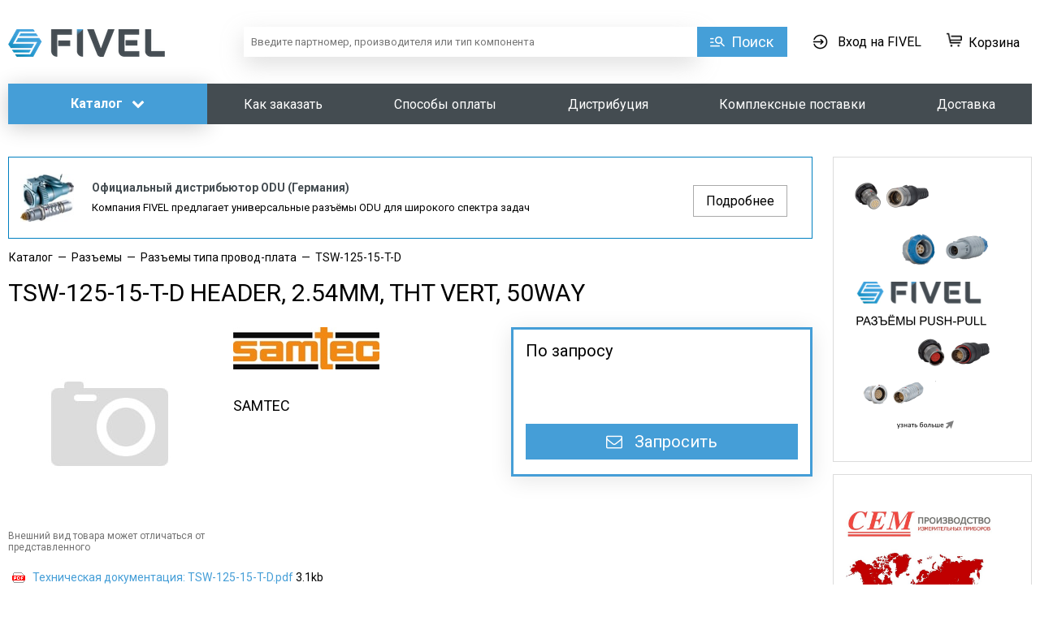

--- FILE ---
content_type: text/html; charset=utf-8
request_url: https://fivel.ru/razemy-tipa-provod-plata/tsw12515td/pc17896142/
body_size: 194043
content:

<!DOCTYPE HTML>
<html lang="ru">
<head>
  
<title>
     TSW-125-15-T-D HEADER  - Купить оптом недорого
    
</title>

<meta charset="utf-8" />
<meta name="viewport" content="width=device-width,   user-scalable=0" />
<meta name=description content="Закажите TSW-125-15-T-D HEADER Samtec  – электронные компоненты оптом  FIVEL с доставкой по всей России">
<meta name="keywords" content=" ">

<meta property="og:title" content="TSW-125-15-T-D HEADER  - Купить оптом недорого"/>
<meta property="og:type" content="website" />
<meta property="og:description" content="Закажите TSW-125-15-T-D HEADER Samtec  – электронные компоненты оптом  FIVEL с доставкой по всей России"/>

<meta property="og:image" content="https://fivel.ru/media/cache/3c/1c/3c1c53d1da884b66ab41913e175332c1.jpg">

<meta property="og:url" content= "https://fivel.ru/razemy-tipa-provod-plata/tsw12515td/pc17896142/" />

<link rel="apple-touch-icon" sizes="76x76" href="/media/images/apple-touch-icon.png?v=1.0">
<link rel="icon" type="image/png" sizes="32x32" href="/media/images/favicon-32x32.png?v=1.0">
<link rel="icon" type="image/png" sizes="16x16" href="/media/images/favicon-16x16.png?v=1.0">
<link rel="icon" href="/media/images/favicon.svg?v=1.0" type="image/x-icon">
<link rel="manifest" href="/media/images/site.webmanifest?v=1.0">
<link rel="mask-icon" href="/media/images/safari-pinned-tab.svg?v=1.0" color="#5bbad5">
<link rel="shortcut icon" href="/media/images/favicon.ico?v=1.0">
<meta name="msapplication-TileColor" content="#2b5797">
<meta name="msapplication-config" content="/media/images/browserconfig.xml?v=1.0">
<meta name="theme-color" content="#ffffff">


<link rel='preload' href='/media/fonts/fontawesome-webfont.woff2?v=4.6.3' as='font' type='font/woff2' crossorigin='anonymous'>

<!--<link href="/media/style.min.css" media="screen" rel="stylesheet" type="text/css" />-->

<style>.justify-text,li,ul{text-align:justify}body,h2{color:#000}h2,h3{font-weight:400;font-family:Roboto,Arial,sans-serif}.btn,body,h2,h3,h4{font-family:Roboto,Arial,sans-serif}*,.btn-base,.container.flex .content-col,.wrapper{box-sizing:border-box}.blue:active,.container.flex,.datapieker_block,.green:active,.relative,.wrapper{position:relative}.home_news_date,.new_news_date,i{font-style:italic}.catalog_popover_title,.menufacture_lit,.text-uppercase{text-transform:uppercase}.accordion,.header_menu ul,.text_page ul.thumbnails,.thumbnails,ul{list-style:none}body{font-size:14px;line-height:16px;background-color:#fff;margin:0}h1,h2,h3,h4,h5,h6,p,ul{padding:0;margin:0}body,html{height:100%}img{border:0;max-width:100%}.partner_text_block img{max-width:98%}article,aside,details,figcaption,figure,footer,header,hgroup,nav,section{display:block}h2{font-size:25px;line-height:29px;margin-bottom:15px}h3{font-size:18px;line-height:21px;margin-bottom:5px}h4{font-size:16px;line-height:19px}a{color:#459ED7;text-decoration:none}.fl{float:left}.fr{float:right}.clear{clear:both}.clear5{clear:both;height:5px}.clear10{clear:both;height:10px}.clear15{clear:both;height:15px}.clear20{clear:both;height:20px}.clear50{clear:both;height:50px}.clear100{clear:both;height:100px}.display-table{display:table}.display-table-cell{display:table-cell}.btn,.btn16{display:inline-block;cursor:pointer;text-decoration:none}.vam{vertical-align:middle}.vat{vertical-align:top}.center{text-align:center;margin:0 auto}.padding-10{padding:10px}.left{text-align:left!important}.right{text-align:right!important}.bold{font-weight:700!important}.wrapper{min-height:100%;margin-bottom:249px}.w-100{width:100%;max-width:100%}.w-50{width:50%;max-width:50%}.w-49{width:49%;max-width:49%}.w-33{width:33.33333333%;max-width:33.33333333%}.w-66{width:66.66666667%;max-width:66.66666667%}.btn{border:none;border-radius:5px;font-size:14px;line-height:16px;font-weight:700;padding:9px 15px 11px;text-align:center}.btn-base,.btn16{font-family:Roboto,Arial,sans-serif;line-height:19px;text-align:center}.btn.disabled,.btn:disabled{background:#c2c2c2!important;background:-moz-linear-gradient(-45deg,#c2c2c2 0,#b9b9b9 100%)!important;background:-webkit-gradient(linear,left top,right bottom,color-stop(0,#c2c2c2),color-stop(100%,#b9b9b9))!important;background:-webkit-linear-gradient(-45deg,#c2c2c2 0,#b9b9b9 100%)!important;background:-o-linear-gradient(-45deg,#c2c2c2 0,#b9b9b9 100%)!important;background:-ms-linear-gradient(-45deg,#c2c2c2 0,#b9b9b9 100%)!important;background:linear-gradient(135deg,#c2c2c2 0,#b9b9b9 100%)!important;filter:progid:DXImageTransform.Microsoft.gradient(startColorstr='#c2c2c2', endColorstr='#b9b9b9', GradientType=1)!important}.btn16{padding:9px 30px 11px;font-weight:600;border:none;border-radius:5px;font-size:16px}.blue:hover,.green:hover{text-decoration:none!important}.btn.block{display:block}button.block{width:100%}.blue:hover{filter:none;background:#3397db}.blue:active{box-shadow:0 1px 2px #074086 inset}.green{color:#fff;background:url([data-uri]);background:-moz-linear-gradient(top,#33b46b 0,#20a253 100%);background:-webkit-gradient(linear,left top,left bottom,color-stop(0,#33b46b),color-stop(100%,#20a253));background:-webkit-linear-gradient(top,#33b46b 0,#20a253 100%);background:-o-linear-gradient(top,#33b46b 0,#20a253 100%);background:-ms-linear-gradient(top,#33b46b 0,#20a253 100%);background:linear-gradient(to bottom,#33b46b 0,#20a253 100%);filter:progid:DXImageTransform.Microsoft.gradient(startColorstr='#33b46b', endColorstr='#20a253', GradientType=0)}#minicart_make_order:disabled{background:#f0f0f3;color:#444}.green:hover{filter:none;background:#26ac5e}.blue_link:hover,.catalog_block a:hover{text-decoration:underline}.green:active{box-shadow:0 1px 2px #148c43 inset}.btn-base:hover,.drop-shadow{box-shadow:0 4px 28px rgba(0,0,0,.1)}.text_gray{color:#5a5a5a}.blue_link,.text_blue{color:#459ED7}.account_link_inv:hover,.robocassa_pay_show:hover{text-decoration:none}.blue_link.fr{margin-left:20px}.blue_link.fl{margin-right:20px}.container.flex,.wrapper .text_page .container-fluid{margin-right:auto;margin-left:auto}.red_text{color:#dd1f1e}.flex{display:-webkit-flex;display:flex}.flex.jsa{justify-content:space-around}.flex.jsb{justify-content:space-between}.flex.jend{justify-content:flex-end}.flex.aic{align-items:center}.flex.aibase{align-items:baseline}.aifs{align-items:flex-start!important}.aistr{align-items:stretch!important}.flex-1{flex:1}.flex-2{flex:2}.flex-3{flex:3}.flex-4{flex:4}.flex-5{flex:5}.flex-wrap{flex-wrap:wrap}@media screen and (max-width:480px){.flex-wrap__480{flex-wrap:wrap}}.container.flex{width:1500px;display:-webkit-flex;display:flex;align-items:flex-start}.container.flex .left-col{width:225px;padding-right:35px}.container.flex .center-col{width:1275px}.white-space-nw{white-space:nowrap}.notation{font-size:11px}.scroll-hidden{-ms-overflow-style:none;overflow:-moz-scrollbars-none}.scroll-hidden::-webkit-scrollbar{width:0;height:0}.nowrap{white-space:nowrap}.btn-base{padding-top:9px;padding-bottom:9px;font-size:16px;border-radius:0;font-weight:400}.btn-modal,.btn-sm{font-size:12px;font-family:Roboto,Arial,sans-serif}.btn-sm{padding-top:6px;padding-bottom:6px;line-height:15px}.btn-modal{width:158px;min-width:158px;padding:9px 30px;line-height:14px}.btn-white{background:#fff;border:1px solid #aaa;color:#000}.btn-white:hover{color:#2980b9;border-color:#2980b9}.btn-blue,.btn-blue .fa,.btn-green,.btn-green .fa{color:#fff}.btn-blue{background:#459ED7;border:1px solid #459ED7}.btn-green{background:#28AA5E;border:1px solid #28AA5E}.btn-borderless{background:#fff;border:0;color:#000}.btn-borderless:hover{color:#2980b9}.overflow-hidden{overflow:hidden!important}.overflow-visible{overflow:visible!important}input[type=email],input[type=password],input[type=text]{width:100%;margin-top:5px;margin-bottom:5px;border:1px solid #459ED7;padding:8px;color:#000;font-family:Roboto,Arial,sans-serif;font-size:13px;line-height:15px;border-radius:0;box-sizing:border-box;-moz-box-sizing:border-box}.alert,.error_field,.error_message,.note{font-size:14px;font-family:Roboto,Arial,sans-serif}input[type=email]:focus,input[type=password]:focus,input[type=text]:focus,textarea:focus{border-color:#2980b9}textarea{width:405px;min-height:47px;resize:none;margin-top:15px;padding:5px;border:1px solid #459ED7;border-radius:0}.print_blue_link{padding-left:30px;background:url(/media/images/print_blue_link.png) 10px 50% no-repeat}.edit_link{padding-left:30px;background:url(/media/images/edit_link.png) 10px 50% no-repeat}.account_link_delete{padding-left:30px;background:url(/media/images/account_links.png) 10px -12px no-repeat}.duwnload_link{padding-left:30px;background:url(/media/images/duwnload_link.png) 10px 50% no-repeat}.account_link_inv,.btn-bill,.robocassa_pay_show{padding-left:30px;background-repeat:no-repeat;background-position:10px 50%}.btn-bill{background-image:url(/media/images/schet.png)}.robocassa_pay_show{background-image:url(/media/images/pay.png);white-space:nowrap}.account_link_inv{background-image:url(/media/images/inv.png)}.mb-5{margin-bottom:5px}.mb-10{margin-bottom:10px}.mb-15{margin-bottom:15px}.mb-20{margin-bottom:20px}.mb-20i{margin-bottom:20px!important}.mb-30{margin-bottom:30px}.mb-30i{margin-bottom:30px!important}.mb-60{margin-bottom:60px}.ml-30{margin-left:30px}.mr-30{margin-right:30px}.padding_top15,.pt-15{padding-top:15px!important}.padding_x2,.pt-35{padding-top:35px!important}.padding-bottom,.pb-15{padding-bottom:15px!important}.padding-left,.pl-7{padding-left:7px}.alert{padding:30px;text-align:center;line-height:18px}.error_field,.error_message{background:#fff;border:1px solid #dd1f1e;color:#dd1f1e;line-height:16px;margin:10px 0;padding:10px;display:none}.green_text{color:#28AA5E!important}.gray_text{color:#727272}.note{display:block;margin-bottom:30px;line-height:20px}.datapieker_block{margin:0 20px}.datapieker_block input{width:100%;margin-left:-20px;margin-top:5px;margin-bottom:5px;border:1px solid #c8c8c8;padding:8px 9px 8px 29px;font-size:13px;color:#888}.datapieker_block i{width:16px;height:16px;position:absolute;content:'';left:-12px;top:14px;background:url(/media/images/datapieker_block.png) no-repeat}.textarea_block{margin:0 10px;position:relative}.textarea_block textarea{min-width:100%;resize:none;max-width:100%;min-height:80px;max-height:80px;margin-left:-10px;margin-top:5px;margin-bottom:5px;font-size:13px;color:#888;overflow:auto}.jcarousel-next-horizontal,.jcarousel-prev-horizontal{display:block;width:15px;height:26px;position:absolute;top:50%;margin-top:-13px;cursor:pointer}.jcarousel-prev-horizontal{background:url(/media/images/slider_nav.png) left top no-repeat;left:-40px}.jcarousel-next-horizontal{background:url(/media/images/slider_nav.png) right top no-repeat;right:-40px}.jcarousel-prev-disabled{background-position:left bottom!important;cursor:default;display:none!important}.jcarousel-next-disabled{background-position:right bottom!important;cursor:default;display:none!important}.main_slider li{display:inline-block;width:160px}.main_slider_block{text-align:center;height:80px;line-height:80px;vertical-align:middle;display:block}.main_slider_block img{vertical-align:middle;max-width:90%;max-height:100%}.forget_password_window,.login_window,.registration_window{width:470px}:focus{outline:0}label{margin:0 30px 0 5px;font-size:13px;cursor:pointer;line-height:19px}.gray_block,.gray_block_index{background:#f7f7f7;margin-bottom:10px}.gray_block{padding:0}.gray_block_index{padding:70px 0}.main_search_block{width:576px;margin:0 auto}.main_search_block_left{width:446px;float:left;font-size:12px;text-align:center;color:#666}.main_search_block_right{width:275px;float:right}.main_search_btn{display:block;float:none;font-size:16px;font-weight:600;line-height:1;padding:12px 15px 14px 35px;position:relative;width:100%}.bank_text,.h3_text,.link_text{font-weight:900}.main_search_btn:after{background:url(/media/images/main_search_btn.png) no-repeat;content:"";height:16px;left:17px;position:absolute;top:14px;width:16px}.gray_line{height:2px;background:#f0f0f3;margin:15px 0}.main_about h3{margin-bottom:30px}.main_about_right{width:470px;float:right;text-align:center}.main_about_right img{max-width:100%;border-radius:3px}.main_about_left{margin-right:490px;line-height:1.5}.main_about_full_width{line-height:1.5}.main_about_full_width p{margin:0 0 20px;font-size:13px;text-align:justify}.ac,.transparent_button_block{text-align:center}.main_about_left p{margin:0 0 20px;font-size:12px}.footer_back{height:250px}.main_image_block{overflow:hidden;border-radius:3px}.main_image_block img{min-width:100%;min-height:100%;display:block}.content_block .gray_block{background:#fff;margin:40px 0;padding:0}.blue_block.cart{max-width:80%}.center_section.left_margin_0 .blue_block.cart{max-width:100%}.width90{width:90px}.table .input_block{display:inline-block;width:70px}.table input{margin-top:0;margin-bottom:0;border-width:1px!important;padding:8px 9px}.btn.fr{margin-left:15px}.btn.fl{margin-right:15px}.search_rezulkt_text{margin-right:110px}.input_large_select,.input_semi_select{margin-right:23px;margin-top:-5px;border-radius:4px}.search_rezulkt_text h3{color:#429FDD}.back_in_title{margin-top:10px}.simple_table{font-size:12px;border-collapse:collapse;color:#777}.catalog_block a,.product_about_link{font-size:13px;color:#429fdd}.simple_table td{padding-right:30px}.product_about_block{padding-left:25px;overflow:hidden}.product_about_link{margin-top:10px;position:relative;padding-right:20px;display:inline-block;cursor:pointer;border-bottom:1px solid transparent}.product_about_link:hover{border-bottom:1px dashed #ababab}.product_about_link .text2{display:none}.product_about_link .text1,.product_about_link.active .text2{display:block}.product_about_all,.product_about_link.active .text1,.table_name_about{display:none}.product_about_link:after{content:'';position:absolute;top:4px;right:5px;width:6px;height:12px;background:url(/media/images/product_about_arrow_grey.png) no-repeat}.product_about_link.active:after{background-position:left bottom}.catalog_block{padding-left:20px;margin-bottom:20px;line-height:1.4}.catalog_block a span{color:#777}.blue_text{color:#429fdd}.hide_blue_card_link{margin-top:5px}.inside_link{border-bottom:1px solid transparent}.inside_link:hover{text-decoration:none!important;border-bottom:1px dashed #429fdd}.transparent_button{background:0 0;border:none;cursor:pointer;display:inline-block}.button_mid{width:105px;height:32px;background:0 0;border:none;margin-top:10px;border-radius:4px;-moz-border-radius:4px;-webkit-border-radius:4px}.blue{background-color:#3599db}.ac{margin-left:-17px}.ml{margin-left:25px}i{font-family:Roboto,Arial,sans-serif;color:#666}.element_of_filters_title,.h3_text{font-family:ubuntu,Helvetica,Arial,sans-serif}.in_piter,.in_russia,.individual_face,.legal_face{display:none}.delivery_h2,.input_large_select,.input_semi_select{display:inline-block}.input_semi_select{width:127px}.input_large_select{width:420px}.purchase_process_banks{width:360px;background-color:#f7f7f7;border-radius:4px;padding:25px;margin-top:28px}.bank_text{vertical-align:50%;margin-left:15px;color:#666!important;font-size:14px}#or{margin-left:27px}.fl_itog{margin-left:5px;margin-right:15px;padding-top:10px}.h3_text{font-size:16px}.link_text{margin-right:25px;color:#429fdd;border-bottom:2px dashed}#sberbank_ac_in_finish_purchase_block{margin-right:140px}.element_of_filters{height:246px;width:auto;background-color:#f7f7f7;border:2px solid #dcdcdc;border-radius:4px;margin-left:10px;padding-top:12px;padding-bottom:12px;float:left}.element_of_filters_title{font-weight:700;font-size:14px;color:#505050;padding-left:12px}.element_of_filters_checkboxes{background-color:#fff;border-top:2px solid #dcdcdc;border-bottom:2px solid #dcdcdc;padding-left:5px;height:126px}.padding_l_r{padding-left:12px;padding-right:12px}.scrollbar_vetrical .checkbox_block{margin:3px 0}.scrollbar_horizontal .element_of_filters:first-child{margin-left:0}.scroll-pane{width:400px;height:275px;overflow:auto}.blue_cart_small>.blue_link{text-decoration:underline}.new_main_bl,.new_news_title{text-decoration:none;overflow:hidden}.text_al_right{text-align:right}.input_devivery{vertical-align:top;margin-top:10px}body.html_to_pdf .block_left{float:left}body.html_to_pdf .width_110{width:110px}body.html_to_pdf .if_eleven_elements{margin-bottom:300px}body.html_to_pdf .pdf_body{font-size:15px;line-height:1;margin:0 auto;width:805px}body.html_to_pdf .pdf_top{font-size:13px;margin:25px auto 15px;text-align:center;width:582px}body.html_to_pdf .bill_table{border-collapse:collapse;border:2px solid #000;width:100%;padding:2px;vertical-align:middle}body.html_to_pdf .bill_table td{border:2px solid #000;line-height:1;vertical-align:top;padding:2px}body.html_to_pdf .pdf_body h2{border-bottom:3px solid #000;font-size:20px;margin:15px 0 2px;padding:0 5px 12px;color:inherit}body.html_to_pdf .bill_table2{border-collapse:collapse;line-height:1}body.html_to_pdf .bill_table2 td{font-size:14px;padding:0}body.html_to_pdf .bill_table2 td.bold{font-size:15px;font-weight:700}body.html_to_pdf .bill_table3{border-collapse:collapse;border:2px solid #000;margin:10px 0 0;width:100%}body.html_to_pdf .bill_table3 th{border:1px solid #000;height:16px;line-height:1;padding:10px 0 5px!important;vertical-align:top}body.html_to_pdf .bill_table3 td{border:1px solid #000;font-size:11px;height:13px;line-height:1;padding:0}body.html_to_pdf .bill_table3 td>div{line-height:.95}body.html_to_pdf .pdf_summa{float:right;margin-right:5px;margin-top:5px}body.html_to_pdf .pdf_summa p{font-size:14px;margin:3px 0;text-align:right}body.html_to_pdf .bill_table4{width:100%;font-size:13px;line-height:1.2;margin-bottom:30px;border-collapse:collapse}body.html_to_pdf .bill_table4 td{padding:11px 0 8px 4px;vertical-align:top;text-align:center}body.html_to_pdf .bill_table4 td p{border-bottom:1px solid #000;font-weight:700}body.html_to_pdf td.bill_table4_pad_left{padding-left:21px}body.html_to_pdf .seal{position:absolute;top:0;left:125px;z-index:-1}.new_main_bl{margin-top:22px;display:block}.new_main_bl.first{margin-top:0}.new_small_img_bl{float:left;width:100px;height:100px}.new_small_img_bl img{display:block;max-height:100px;max-width:100px;border-radius:3px}.new_news_title{font-weight:700;color:#3498db;font-size:14px;margin-left:110px;display:block;line-height:16px;max-height:36px;text-overflow:ellipsis;margin-top:-2px}.new_more_news,.new_news_text{font-weight:600;font-size:12px}.and_header_nav .login_in_link,.and_link{display:inline-block;height:17px;vertical-align:middle;cursor:pointer}.new_news_text{color:#666;margin:10px 0 13px 110px;line-height:17px;max-height:34px;overflow:hidden}.new_news_date{font-size:12px;margin-left:110px;color:#444}.new_more_news{float:right;text-decoration:underline}.new_more_news:hover{text-decoration:none}.and_link:hover,.form_top>strong,.import_form .blue_text,.main_search_rezult_col_text a:hover,.new_search_rezulkt_text a:hover,.partner_right_part a:hover{text-decoration:underline}.and_header_text{float:right;text-align:right}.and_link{color:#444;font-size:14px;line-height:17px}.and_header_nav .login_in_link{margin:0;padding-left:23px;line-height:16px;background:url(/media/images/login_in_link.png) 0 1px no-repeat;color:#444}.and_header_nav .header_nav_line{height:14px;margin:0 5px;background:grey}.and_header_nav .card_link{position:relative;top:-5px}.main-menu>li>.sub-menu .sub-menu.sub-menu_level_2.js__sub-menu{position:absolute;top:-1px;left:100%;margin-left:-1px;display:none!important}.main-menu>li>.sub-menu .sub-menu__item{position:relative;overflow:visible!important}.main-menu>li>.sub-menu{overflow:visible}.main-menu>li>.sub-menu .sub-menu__item:hover .sub-menu.sub-menu_level_2.js__sub-menu{display:block!important}.and_main_page_b_bl{border:2px solid #dedede;background:#f7f7f7;border-radius:3px;margin-bottom:25px;padding:20px;-webkit-box-sizing:border-box;-moz-box-sizing:border-box;box-sizing:border-box;text-align:center}.and_main_bl_title{font-size:24px;line-height:26px;vertical-align:middle;margin-bottom:10px;color:#000}.and_main_bl_p{color:#000;font-size:16px;line-height:18px;margin-bottom:15px}.and_to_bl_btn{padding:12px 38px;font-size:16px}.main_search_rezult_col_text{font-size:18px;color:#444}.main_search_rezult_col_text span{font-weight:700;color:#2980b9;padding-top:10px}.new_search_rezulkt_text{width:320px;vertical-align:top;box-sizing:border-box}.new_search_rezulkt_text .search_rezulkt_text{margin-right:0}.new_search_rezulkt_text .title,.new_search_rezulkt_text a.title{color:#2980b9;font-size:18px;margin-bottom:4px}.new_search_rezulkt_text a{color:#2980b9;font-size:14px}.new_search_rezulkt_text span{color:#b7b7b9}.extented-btn.main_search_btn{width:auto;min-width:45px;color:#444;font-size:13px;white-space:nowrap;text-overflow:ellipsis;overflow:hidden;height:39px;line-height:39px;display:block;padding:0 30px;cursor:pointer;text-align:left;border:2px solid #dcdcdc;border-right:0;border-radius:3px 0 0 3px!important;background:#fefefe;background:-moz-linear-gradient(top,#fefefe 0,#eaeae8 100%);background:-webkit-gradient(linear,left top,left bottom,color-stop(0,#fefefe),color-stop(100%,#eaeae8));background:-webkit-linear-gradient(top,#fefefe 0,#eaeae8 100%);background:-o-linear-gradient(top,#fefefe 0,#eaeae8 100%);background:-ms-linear-gradient(top,#fefefe 0,#eaeae8 100%);background:linear-gradient(to bottom,#fefefe 0,#eaeae8 100%)}.extented-btn.main_search_btn:hover{background:#f4f4f4}.and_main_search_block.main_search_block{width:100%!important}.extented-search-wrapper{display:table-cell!important;position:relative!important}.main_search_block.and_main_search_block{float:none!important}.main_search_block.and_main_search_block .main_search_block_left{width:auto!important;margin-right:275px!important;float:none!important;position:relative}.main_search_block_wrapper .sub-menu:before{content:none!important}.main_search_block_wrapper .sub-menu{margin-left:1px;border-top:none}.main_search_block_wrapper .sub-menu .sub-menu__link{padding:7px 10px!important;font-size:13px!important;text-align:left}.extented-btn.main_search_btn:after{content:'';position:absolute;top:17px;left:auto;right:8px;border-left:5px solid transparent;border-right:5px solid transparent;border-top:6px solid #cbcbc9;border-bottom:none;display:block;width:0;height:0}.extented-btn.main_search_btn:before{content:'';position:absolute;top:10px;left:5px;width:20px;height:20px;background:url(/media/images/search.png) no-repeat}.ui-menu-item .new_search_text_type4{color:#ababad}.new_search_text_type4.no_price{display:table-cell;vertical-align:middle;min-width:80px;text-align:right}.good_table *{box-sizing:content-box!important}.good_table td{vertical-align:middle!important}.good_table .new_search_text_type4{padding-left:0!important}.new_search_text_type5 span.error{font-size:10px;text-align:left;color:red}.partner_right_part{float:right;width:200px;padding:0}.partner_right_part img{width:200px;float:none!important;padding:0!important;margin-bottom:5px}.partner_left_part{margin-right:220px}.partner_right_part p{margin:0;font-size:14px;text-align:left}.partner_right_part a{font-weight:700}.one_supplier_window{width:800px}.select_criteria{margin-top:15px;line-height:24px}.select_criteria label{display:inline-block;margin-top:3px;vertical-align:top;margin-right:5px}.select_criteria .subtitle{margin-bottom:5px;margin-top:10px;font-weight:700}.select_criteria .checker,.title_quant{margin-top:2px;vertical-align:top}.title_quant{border:2px solid #dcdcdc;display:inline-block;padding:1px 0 0 6px;text-align:left;width:35px}.loaded td,.loaded th{padding:10px;border:1px solid #dcdcdc}#uniform-has_alr+label{margin-right:3px}.select_criteria input[type=submit]{margin-top:10px}.bom_products{width:100%}.wrapper1,.wrapper2{width:100%;overflow-x:scroll;overflow-y:hidden}.div1,.div2{width:1882px}.wrapper1{height:20px}.wrapper2{height:auto;margin-bottom:20px}.div1{height:20px}.div2{min-height:250px;overflow-x:hidden;overflow-y:hidden;max-height:701px}.loaded{margin-bottom:15px;border-collapse:collapse}.loaded th{background:#f7f7f7;color:#777;font-size:13px;font-weight:400;text-align:center}.th_wrap{width:150px}.loaded .chzn-container{width:150px!important}.clarify{display:none}.chose_file_text>em,.import_form>.form_main>span{display:block;margin-top:5px}.bom_head{margin-bottom:15px!important;text-align:left!important}.import_form{width:auto;border:1px solid #dcdcdc;border-radius:4px}.import_form>.form_top{background:#f7f7f7;border-radius:4px;padding:15px}.import_form>.form_main{border-radius:0 0 4px 4px;padding:15px;border-top:1px solid #dcdcdc}.chose_file_text{margin-top:10px;font-size:12px;line-height:1.4;margin-bottom:10px}.import_form>.form_main>textarea{margin-top:5px;width:100%;box-sizing:border-box;-moz-box-sizing:border-box}.import_form>.form_main>span{font-size:12px;margin-bottom:0}.bom_instruction{float:none}.bom_instruction>p{margin-bottom:10px}.form_top>strong{color:#429fdd;cursor:pointer}.form_top>strong:hover{text-decoration:none}.import_from_text .form_main{display:none}.usd:before{content:'$'}.eur:before{content:'€'}.gbp:before{content:'£'}.search_select_container{height:46px}.main_search_block_wrapper .sub-menu{position:absolute!important;min-width:177px!important;top:43px!important}.success_call_close_link{display:inline-block;margin-top:10px;color:#666!important;text-decoration:none!important;border-bottom:1px dashed #666}.success_call_close_link:hover{border-bottom:1px dashed transparent}.sub-menu__link{display:block!important;text-align:center!important}.catalog_btn{position:relative}.catalog_btn:hover .sub-menu{display:block}.catalog_btn:hover .btn{border-radius:5px 5px 0 0}.search_checkboxes{text-align:left;padding:8px 0;position:absolute;top:100%;right:0;background:#fff;border:2px solid #dcdcdc;border-top:none;border-radius:0 0 5px 5px;width:220px;display:none;z-index:3}.block_width_33,.block_width_50{display:inline-block;vertical-align:top;margin-right:1%}.search_checkboxes .checkbox_block{padding:5px 15px}.search_checkboxes .checkbox_block label{font-size:14px;color:#777}.search_filters_rezult_line{position:absolute;right:0;top:2px;bottom:2px;padding:0 10px;line-height:39px;background-color:#fff;font-size:13px;color:#777}.search_filters_rezult_line a{color:inherit;border-bottom:1px dashed #777}.search_filters_rezult_line a:hover{border-color:transparent}.block_width_50{width:48%}.block_width_33{width:31%}.pagination_text1{display:block;line-height:34px;font-size:14px}.pagination_text2{display:block;font-size:10px;line-height:14px}.grey_btn.load_search_products{height:60px!important}#left_menu .accordion_title:after{display:none;padding-right:10px}.call_link{color:#02a3c6;text-decoration:none}.bom_product_link:hover,.call_link:hover{text-decoration:underline}.found_block{margin-top:15px;margin-bottom:60px}.found_block_head{margin-bottom:12px}.found_block_head>p{font-size:18px;color:#333;display:inline-block}.bom_order_column{width:40px}.bom_name_column{width:300px}.bom_descrip_column{width:215px}.bom_storage_column{width:80px}.bom_price_column{width:120px}.bom_product_link{font-size:14px;font-weight:700!important}.bom_table_text{color:#767676;margin-bottom:5px}.bom_table_text>em{display:inline-block;line-height:1.05!important}.bom_table_text>strong{color:#525252}.bom_you_searched{font-size:12px;color:#bab9b9}.bom_description{font-size:12px}.cell_order{color:#444}.text_al_left{text-align:left!important}.bom_quant_container{text-align:left;line-height:23px;margin-top:5px}.bom_count_input{font-size:12px!important;height:24px!important;padding:6px 3px!important;width:32px!important;float:left}.bom_quantity_buttons{float:left;height:20px!important;margin-bottom:0!important;margin-left:0!important;margin-right:7px;margin-top:0!important;width:15px!important}.bom_quantity_buttons>.request__quantity-button_role_down:after,.bom_quantity_buttons>.request__quantity-button_role_up:after{background:url(/media/images/bom_arrows_small.png) no-repeat;content:'';width:6px;height:4px;left:4px;position:absolute}.bom_quantity_buttons>.request__quantity-button_role_up:after{background-position:0 0;top:2px}.bom_quantity_buttons>.request__quantity-button_role_down:after{background-position:0 -4px;bottom:2px}.bom_in_cart_btn{font-size:12px}.bom_text_alert{display:inline-block;color:#dd1f1e;font-size:13px;padding-left:20px;background:url(/media/images/alert_icon.png) 2px 4px no-repeat}.light,.light>strong{color:#cbcbcb}.bom_request_butt{display:inline-block!important;font-size:12px;margin-top:5px!important;padding:9px 14px 11px!important}.bom_less_var,.bom_more_var,.bom_search_link{margin-top:5px;color:#0073c2;text-decoration:none;display:inline-block}.bom_add_to_list{font-size:14px;color:#0073c2;text-decoration:none;border-bottom:1px dashed #0073c2;margin-left:12px}.bom_add_to_list:hover{border-bottom:1px solid #fff}.bom_less_var,.bom_more_var{font-size:14px;border-bottom:1px dashed #0073c2}.bom_less_var:hover,.bom_more_var:hover{border-bottom:1px solid #fff}.bom_search_link{background:url(/media/images/search_icon.png) 0 5px no-repeat;padding-left:18px}.bom_search_link:hover{text-decoration:underline}.not_found_table td{min-height:140px;vertical-align:inherit;padding-bottom:20px}.switcher{display:inline-block;float:right}.switcher>span{color:#525151;font-size:14px}.js__switcher{display:inline-block;cursor:pointer;height:17px;width:45px;margin:0 5px;vertical-align:top;background:url(/media/images/switcher.png) no-repeat}.reset h1,.reset h2,.reset h3{-webkit-margin-start:0;-webkit-margin-end:0}.file_upload,.marleftnone{margin-left:0}.js__switcher.switch_left{background-position:0 0}.js__switcher.switch_right{background-position:0 -17px}.yashare-auto-init.product_page{float:right;margin-top:-5px;margin-right:-6px}.back_to_results{display:block;margin-top:46px;vertical-align:top;text-align:right}#id_filter_block{overflow:hidden}.about_page ul li,.list li{text-align:left;line-height:inherit}.clear30{clear:both;width:100%;height:30px}.hide_block{display:none}.reset h1,.reset h2,.reset h3,.reset h4{display:block;font-weight:700}.reset h1{font-size:2em;-webkit-margin-before:.67em;-webkit-margin-after:.67em}.reset h2{font-size:1.5em;-webkit-margin-before:.83em;-webkit-margin-after:.83em}.reset h3{font-size:1.17em;-webkit-margin-before:1em;-webkit-margin-after:1em}.reset h4{font-size:1em;-webkit-margin-before:1.33em;-webkit-margin-after:1.33em;-webkit-margin-start:0;-webkit-margin-end:0}.reset p,.reset ul{display:block;-webkit-margin-before:1em;-webkit-margin-after:1em;-webkit-margin-start:0;-webkit-margin-end:0}.reset strong{font-weight:700}.reset ul{list-style-type:disc;-webkit-padding-start:40px}.reset li{display:list-item;text-align:-webkit-match-parent}.product_about_block.new{padding-left:0}.product_about_block.new .simple_table tr td:first-child{width:45%;vertical-align:top}.product_about_block.new .simple_table tr td:nth-child(2){vertical-align:bottom}.product_about_block.new .simple_table tr td p{display:block;margin-right:1px;padding-top:2px;line-height:1.2;background:url(/media/images/dot.gif) 0 100% repeat-x}.product_about_block.new .simple_table tr td p span{background:#fff;padding-right:4px}.product_about_block.new .simple_table{width:100%}.left_gray_section,.left_section{width:245px;float:left}.product_about_block.new .simple_table td{padding-right:0}#update_product_digikey_online{font-size:11px;border-bottom:1px dashed;color:grey}#update_product_digikey_online:hover{border-bottom:none}#contact-file-uploader .qq-upload-button,#file-uploader_found_error .qq-upload-button{padding:7px 20px;font-weight:700;font-family:Ubuntu,Helvetica,Arial,sans-serif;border:none;border-radius:5px;cursor:pointer;color:#fff;background:url([data-uri]);background:-moz-linear-gradient(top,#33b46b 0,#20a253 100%);background:-webkit-gradient(linear,left top,left bottom,color-stop(0,#33b46b),color-stop(100%,#20a253));background:-webkit-linear-gradient(top,#33b46b 0,#20a253 100%);background:-o-linear-gradient(top,#33b46b 0,#20a253 100%);background:-ms-linear-gradient(top,#33b46b 0,#20a253 100%);background:linear-gradient(to bottom,#33b46b 0,#20a253 100%);filter:progid:DXImageTransform.Microsoft.gradient(startColorstr='#33b46b', endColorstr='#20a253', GradientType=0)}#contact-file-uploader .qq-upload-button:after,#file-uploader_found_error .qq-upload-button:after{display:inline-block;content:'Загрузить файл';font-size:14px;font-weight:700}#contact-file-uploader .qq-upload-button:hover,#file-uploader_found_error .qq-upload-button:hover{filter:none;background:#26AC5E;text-decoration:none!important}.catalog_new_block a:hover,.catalog_new_bottom a:hover,.catalog_title a:hover,.manufacture_block a:hover{text-decoration:underline}.contacts_file_upload{margin:0;padding:0}.contacts_admin_text{color:#888;font-size:15px;display:inline-block}.file_upload{display:inline-block;position:relative;overflow:hidden;padding-left:0;cursor:default}.accordion,.accordion li,.file_upload .button,.file_upload>.mark,.file_upload>mark,.header_menu ul{display:block}.file_upload .button{float:left;box-sizing:border-box;-moz-box-sizing:border-box;height:100%;text-align:center;cursor:pointer;padding:7px 20px;font-weight:700;border-radius:5px;color:#fff;overflow:hidden;white-space:nowrap;text-overflow:ellipsis;position:relative;z-index:2}.file_upload>.mark,.file_upload>mark{background:0 0!important;padding:0 0 0 11em!important;height:33px;line-height:33px;font-weight:600;color:#444;font-size:13px}.file_upload input[type=file]{position:absolute;top:0;opacity:0;box-sizing:border-box;height:33px}.header_menu{float:left;margin-top:20px}.header_menu ul li{float:left;margin-right:25px}.header_menu ul li a{color:#888;font-size:15px}.header_menu ul li a:hover{color:#3498db}.center_gray_section{margin:0 270px}.main_search_block_wrapper{margin-right:220px}.search_line_main{margin-bottom:0;position:relative}.left_section.sub_cat_list{margin-right:25px}.search_line_main .left_gray_section .btn{font-size:18px;height:43px;line-height:43px;padding:0}#user_head{margin-top:10px}.accordion{margin:10px 0;text-align:left}.accordion li{margin-top:-1px}.accordion li:first-child{margin-bottom:30px}.accordion .accordion_title{display:block;border:1px solid #dcdcdc;padding:13px 25px 13px 10px;font-size:13px;color:#444;white-space:nowrap;overflow:hidden;text-overflow:ellipsis;width:100%;background:#f7f6f6;cursor:pointer;text-align:left;position:relative}.accordion .accordion_title:hover{background:#f7f6f6}.accordion .accordion_title:after{content:'';width:12px;height:6px;background:url(/media/images/redesign/accordion_arrows.png) no-repeat;position:absolute;top:50%;margin-top:-3px;right:10px}.accordion li.active .accordion_title:after{background-position:left bottom}.accordion .accordion_body{border:1px solid #dcdcdc;border-top:none;padding:6px 4px;display:none;max-height:145px;overflow:auto}.accordion li:first-child .accordion_body{max-height:300px}.accordion li.active .accordion_body{display:block}.accordion .accordion_body .checkbox_block{margin:4px 0}.accordion li:first-child .accordion_title{border-radius:5px 5px 0 0}.accordion li:last-child .accordion_title{border-radius:0 0 5px 5px}.accordion li.active:last-child .accordion_title{border-radius:0}.accordion li.active:last-child .accordion_body{border-radius:0 0 5px 5px}.mobile_close{display:none;border:none;position:absolute;top:50%;right:20px;width:24px;height:24px;margin-top:-12px;background:url(/media/images/redesign/mobile_close2.png) no-repeat;opacity:.5}.mobile_close:hover{opacity:1}.desctop_hide,.menu_btn,.phone_filter_btn,.phone_search_btn{display:none}.phone_user_menu{display:none!important}.main_search_td_quan.no_quan{width:100px!important}body>img:first-child{display:none}.sub_filter_title{font-size:13px;color:#444;margin-bottom:13px}.no_margin{margin:0}.left_section .gray_line{height:1px}.one_news_img{float:right;min-width:200px;width:200px;padding:10px}.partner_text_block>div,.partner_text_block>p{padding-right:225px}.owl-carousel .owl-wrapper:after{content:".";display:block;clear:both;visibility:hidden;line-height:0;height:0}.owl-carousel,.owl-carousel .owl-wrapper{display:none;position:relative}.owl-carousel{-ms-touch-action:pan-y}.owl-carousel .owl-wrapper-outer{overflow:hidden;position:relative;width:100%}.owl-next,.owl-prev{display:block;width:15px;height:26px;position:absolute;top:50%;margin-top:-13px}.owl-carousel .owl-wrapper-outer.autoHeight{-webkit-transition:height .5s ease-in-out;-moz-transition:height .5s ease-in-out;-ms-transition:height .5s ease-in-out;-o-transition:height .5s ease-in-out;transition:height .5s ease-in-out}.owl-carousel .owl-item{float:left}.owl-controls .owl-buttons div,.owl-controls .owl-page{cursor:pointer}.owl-controls{-webkit-user-select:none;-khtml-user-select:none;-moz-user-select:none;-ms-user-select:none;user-select:none;-webkit-tap-highlight-color:transparent}.grabbing{cursor:url(grabbing.png) 8 8,move}.owl-carousel .owl-item,.owl-carousel .owl-wrapper{-webkit-backface-visibility:hidden;-moz-backface-visibility:hidden;-ms-backface-visibility:hidden;-webkit-transform:translate3d(0,0,0);-moz-transform:translate3d(0,0,0);-ms-transform:translate3d(0,0,0)}.owl-prev{background:url(/media/images/slider_nav.png) left top no-repeat;left:10px;cursor:pointer}.btn-banner,.home_main_banner_btn{bottom:30px;left:30px}.owl-next{background:url(/media/images/slider_nav.png) right top no-repeat;right:10px;cursor:pointer}.owl-prev:hover{background-position:left bottom}.owl-next:hover{background-position:right bottom}.owl-next.disabled,.owl-prev.disabled{display:none!important}.catalog_new_block,.catalog_new_link{display:inline-block;width:31.5%;vertical-align:top}.accordion_body .checkbox_block label{line-height:24px}.accordion_body .checkbox_block .checker{margin-top:3px}.catalog_new_block{margin:0 1% 0 0}.catalog_new_bottom{margin-bottom:40px}.catalog_new_link{margin:0 1% 0 0}.catalog_image_block{display:block;width:140px;height:140px;border-radius:10px;border:1px solid #dedede;text-align:center;line-height:140px;font-size:13px;margin-bottom:5px}.catalog_main_link span,.catalog_new_bottom span{color:#ababab;font-size:12px}.catalog_image_block img{max-width:90%;max-height:90%;vertical-align:middle}a.catalog_image_block:hover{border-color:#aeaeae}.catalog_main_link{min-height:45px;line-height:15px;margin-bottom:10px}.catalog_title{font-size:22px;color:#444;margin-bottom:20px}.home_news_date,.manufact_list li{margin-bottom:5px}.catalog_title a{color:inherit}.manufact_list a{font-size:13px}.modal_catalog_left{width:245px;float:left}.modal_catalog_content{margin-left:270px}.popup_catalog{width:1300px;text-align:left}.ui-autocomplete{z-index:1000000}.only_phone{display:none}.bom_search_btn.all_catalog_link{float:none!important;font-weight:700!important;display:block!important;width:auto!important;padding:3px 10px 5px!important;font-size:18px!important}.home_news_date{font-size:12px;color:#444}.home_main_banner{border-radius:5px;width:58%;float:left;height:280px;position:relative;z-index:1;overflow:hidden}.btn-banner,.btn-banner:active{position:absolute}.home_main_banner_content{padding:30px 30px 0;color:#444;display:none}.home_main_banner_content.active{display:block}.home_main_banner_title{font-weight:300;font-size:30px;margin-bottom:15px}.alphabit_btn,.header_cart_line strong,.home_main_banner_btn,.home_main_banner_title strong,.menufacture_lit{font-weight:700}.home_main_banner_text{font-size:16px;max-width:370px}.home_main_banner_btn{position:absolute!important;font-size:15px;padding:12px 27px 14px}.home_main_banner_img{position:absolute;bottom:0;right:0;height:100%;max-width:none;z-index:-1;border-radius:0 5px 5px 0;display:none}.home_main_banner_img.active{display:block}.home_info_block{display:block;margin-left:58%;padding-left:25px}.home_info_block .block_width_50{margin-right:0}.home_info_block .infoblock{height:104px}.home_info_block .infoblock_text{margin-top:9px;max-width:100%;line-height:17px;max-height:187px;overflow:hidden}.home_info_block .infoblock_text.row-3{max-height:51px}.home_info_block .infoblock_link{margin-top:7px;white-space:nowrap;overflow:hidden;text-overflow:ellipsis}.home_info_block p{line-height:17px;max-height:34px;overflow:hidden}.home_info_block p.row-3{max-height:51px}.home_info_block p.infoblock_title{line-height:18px;max-height:36px;overflow:hidden}.home_info_block .main_big_info_block .infoblock{height:254px}.callback .big_pic,.home_info_block .main_big_info_block .infoblock .big_pic{margin:0;display:block;text-align:center;position:absolute;bottom:0;right:0;max-height:150px;z-index:-1}.home_banner_content:after{content:'';top:0;left:100%;width:20px;bottom:0;z-index:-1;display:block;background:-moz-linear-gradient(left,rgba(255,255,255,.7) 0,rgba(255,255,255,.7) 17%,rgba(255,255,255,0) 100%);background:-webkit-gradient(linear,left top,right top,color-stop(0,rgba(255,255,255,.7)),color-stop(17%,rgba(255,255,255,.7)),color-stop(100%,rgba(255,255,255,0)));background:-webkit-linear-gradient(left,rgba(255,255,255,.7) 0,rgba(255,255,255,.7) 17%,rgba(255,255,255,0) 100%);background:-o-linear-gradient(left,rgba(255,255,255,.7) 0,rgba(255,255,255,.7) 17%,rgba(255,255,255,0) 100%);background:-ms-linear-gradient(left,rgba(255,255,255,.7) 0,rgba(255,255,255,.7) 17%,rgba(255,255,255,0) 100%);background:linear-gradient(to right,rgba(255,255,255,.7) 0,rgba(255,255,255,.7) 17%,rgba(255,255,255,0) 100%);filter:progid:DXImageTransform.Microsoft.gradient(startColorstr='#b3ffffff', endColorstr='#00ffffff', GradientType=1);position:absolute}.home_top_section{display:table-cell;padding-right:25px;vertical-align:top}.selected_filter .name,.selected_filter .remove_filter,.selected_filter .value{vertical-align:middle;display:inline-block}.home_top{display:table;width:100%}.home_banner_slider_nav{position:absolute;right:20px;bottom:20px}.home_banner_slider_nav li{display:inline-block;width:12px;height:12px;margin-left:20px}.home_banner_slider_nav button{width:8px;height:8px;display:block;padding:0;margin:2px;border:none;background:#9d9d9d;cursor:pointer;border-radius:10px}.home_banner_slider_nav button.active{width:12px;height:12px;margin:0;background:#444}.projects_block p{margin-top:0!important}.buyer_profile .account4_block_data{max-width:100%;width:425px}.select_block.error .chzn-container-single .chzn-single{border:2px solid #e74c3c!important}.select_block.error .chzn-container-single .chzn-single div b{border-top:6px solid #e74c3c!important}.width25{width:23%;margin:0 2% 15px 0;float:left}.menufacture_lit{margin-bottom:25px;color:#444;font-size:18px;padding-top:10px}.alphabit_block{margin:20px 0;overflow:hidden;border-radius:5px;position:relative}.alphabit_prev.alphabit_btn{position:absolute;top:0;left:0;display:none}.alphabit_next:after,.alphabit_prev:after{width:12px;height:20px;top:50%;left:50%;margin-left:-6px;margin-top:-10px;position:absolute;content:''}.alphabit_prev:after{background:url(/media/images/redesign/manuf_arrows.png) no-repeat;opacity:.6}.alphabit_prev:hover:after{opacity:1}.alphabit_next:after{background:url(/media/images/redesign/manuf_arrows.png) right 0 no-repeat;opacity:.6}.alphabit_next:hover:after{opacity:1}.alphabit_next.alphabit_btn{position:absolute;top:0;right:0;display:none}.alphabit_btn{float:left;display:block;width:45px;height:40px;line-height:40px;text-align:center;background:#f7f7f7;color:#888;font-size:16px}.alphabit_btn:last-child{border-radius:0 5px 5px 0}.alphabit_btn:first-child{border-radius:5px 0 0 5px}.alphabit_btn:hover{background:#eee;color:#444}.height1{height:1px}.manufacture_block div{margin-bottom:5px}#login_form,#registration_form{text-align:left}.text_page_left{margin-right:240px}.catalog_link_line{line-height:15px;margin-bottom:10px}.empty .ui-accordion-header-icon{display:none}.ui-accordion-header-icon{cursor:pointer}.catalog_popover_sub_title a{display:inline}.show_767{display:none}.paid_order{background:#d5efe0!important}.selected_filters_block{font-size:13px;line-height:30px}.selected_filter{font-family:Ubuntu,Helvetica,Arial,sans-serif;height:32px;padding:0 10px;background-color:#e6f4f6;display:inline-block;-webkit-border-radius:5px;-moz-border-radius:5px;border-radius:5px;margin-right:10px;margin-bottom:8px;color:#444}.selected_filter:hover{background-color:#e3faff;cursor:pointer}.selected_filter .remove_filter{width:12px;height:12px;background-image:url(/media/images/filter_close.png);margin-left:10px}.hide,.show_767_imp{display:none!important}.selected_filter .remove_filter:hover,.selected_filter:hover .remove_filter{background-position:-12px 0}.selected_filters_block .btn.clear_filters{padding:8px 10px 10px;float:none;line-height:12px;height:12px;font-size:12px;min-width:50px;width:auto}.text_page>.container-fluid,.text_page>.container-fluid>.row-fluid>.col-xs-12,.thumbnails{padding-left:0!important}.selected_filters_block .selected_count{margin-left:10px;color:#444}.main_search_td_img img,.table_box.search_products.block_img_popup img{max-height:110px}.product_image_text>.catalog_number{display:none}.cat_admin_info,.child_sub_cat_admin_info,.sub_cat_admin_info{display:inline-block;color:#ababab}.cat_admin_info{font-size:13px}.sub_cat_admin_info{font-size:12px}.child_sub_cat_admin_info{font-size:11px}.count{color:#ababab;font-size:12px}.item_product>.mobile_hide.with_tooltip .tooltip_spot{overflow:hidden}.terminals_list{padding-top:16px;color:#777}.input_semi_large.phone_number_input{margin-right:0!important}.blue{color:#fff!important;background:url([data-uri]…EiIGhlaWdodD0iMSIgZmlsbD0idXJsKCNncmFkLXVjZ2ctZ2VuZXJhdGVkKSIgLz4KPC9zdmc+)!important;background:-moz-linear-gradient(top,#40a1de 0,#2c8cd5 100%)!important;background:-webkit-gradient(linear,left top,left bottom,color-stop(0,#40a1de),color-stop(100%,#2c8cd5))!important;background:-webkit-linear-gradient(top,#40a1de 0,#2c8cd5 100%)!important;background:-o-linear-gradient(top,#40a1de 0,#2c8cd5 100%)!important;background:-ms-linear-gradient(top,#40a1de 0,#2c8cd5 100%)!important;background:linear-gradient(to bottom,#40a1de 0,#2c8cd5 100%)!important;filter:progid:DXImageTransform.Microsoft.gradient(startColorstr='#40a1de', endColorstr='#2c8cd5', GradientType=0)!important}#contact-file-uploader .qq-upload-button,#file-uploader_found_error .qq-upload-button,.text-uploader .qq-upload-button{width:155px}.text_page .header .nav{padding-bottom:10px}.text_page .nav>li{margin:0!important}.text_page img{height:auto!important}.carousel-control{width:10%!important}.carousel-control span{color:#fff;font-size:35px;display:block;height:20px;line-height:20px;position:absolute;top:50%;margin-top:-10px;width:100%;text-align:center}.delimiter-block,.delimiter-block-transparent{height:15px}.thumbnails .thumbnail p{text-align:left}.main_about .news-block .news-text .ntitle{font-size:14px;line-height:18px;font-weight:400;color:#2980b9;margin-bottom:5px;text-align:left}.main_about .news-block .news-text .nstxt{font-size:13px;position:relative;color:#ababab;text-align:left;line-height:16px;margin-bottom:0}.main_about .news-block{display:inline-block;float:left;width:32.5%;margin-right:1.25%;box-sizing:border-box;overflow:hidden;color:#444;padding:6px 6px 6px 17px;position:relative}.main_about .news-block:after{display:none;content:'';position:absolute;bottom:0;left:0;right:0;height:25px;background:-moz-linear-gradient(top,rgba(255,255,255,0) 0,#fff 100%);background:-webkit-linear-gradient(top,rgba(255,255,255,0) 0,#fff 100%);background:linear-gradient(to bottom,rgba(255,255,255,0) 0,#fff 100%);filter:progid:DXImageTransform.Microsoft.gradient(startColorstr='#00ffffff', endColorstr='#ffffff', GradientType=0)}.discount_range,.discount_range_1{background-color:#ffc69c}.main_about .news-block.last{margin-right:0}.text_page .panel-body p.muted{margin:0!important}.text_page li{text-align:left;line-height:1.5}.text_page [class^=col-]{padding-left:0!important}.text_page ol,.text_page ul{padding-left:26px}.alert.no-close-button button.close{display:none!important}.main_about .news-block{padding-left:0}.text_page .h1,.text_page .h2,.text_page .h3,.text_page .h4,.text_page .h5,.text_page .h6,.text_page h1,.text_page h2,.text_page h3,.text_page h4,.text_page h5,.text_page h6{margin-top:50px!important;margin-bottom:25px!important;font-weight:400!important}.contact_title,.discount_range,.register_label_form{font-weight:600}.text_page .alert .h1,.text_page .alert .h2,.text_page .alert .h3,.text_page .alert .h4,.text_page .alert .h5,.text_page .alert .h6,.text_page .alert h1,.text_page .alert h2,.text_page .alert h3,.text_page .alert h4,.text_page .alert h5,.text_page .alert h6{margin-top:0!important;margin-bottom:10px!important}.text_page p .h1:first-child,.text_page p .h2:first-child,.text_page p .h3:first-child,.text_page p .h4:first-child,.text_page p .h5:first-child,.text_page p .h6:first-child,.text_page p h1:first-child,.text_page p h2:first-child,.text_page p h3:first-child,.text_page p h4:first-child,.text_page p h5:first-child,.text_page p h6:first-child{margin-top:0!important}.text_page ol,.text_page ul{margin-top:0;margin-bottom:20px!important}.no-margin-right{margin-right:0!important}.no-margin-left{margin-left:0!important}.btn.close_cart{display:none}.cart_table .table_itog_cost{white-space:nowrap}.related_pages_no .center_section{margin-left:0}.related_pages_center .center_section{margin-left:0!important}.found_error_link_img{width:15px;vertical-align:sub;margin-right:7px}.discount_range{font-size:13px;display:inline-block;padding:0 5px;color:#fff;height:20px;line-height:20px}.catalog_popover_close,.text_page .more_description_block{display:none}.discount_range_2{background-color:#f7ad6b}.discount_range_3{background-color:#e79439}.discount_range_4{background-color:#e76363}.discount_range_5{background-color:#ce0000}.price .discount_range{margin-left:7px;vertical-align:text-top}.search_products .discount_range{margin-left:0;vertical-align:top}.recommended_discount_range{bottom:10px;position:absolute;right:10px;font-size:14px}.popover_cub_cat_container{position:relative;padding-bottom:130px;box-sizing:border-box;min-height:100%}.text_page .more_description_block .more_description_toggle{display:block}.text_page .more_description_block .more_description_toggle .opened{display:none}.text_page .more_description_block .more_description_toggle .closed,.text_page .more_description_block .more_description_toggle.active .opened{display:inline-block}.text_page .more_description_block .more_description_toggle.active .closed,.text_page .more_description_text{display:none}a.cat_table_cell{display:table;width:100%}a.cat_table_cell>span{display:table-cell;vertical-align:middle}a.cat_table_cell>span:first-child{width:40px;padding-right:10px}a.cat_table_cell img{max-width:40px;display:inline-block;vertical-align:middle;margin-right:0;text-align:center}.builder_gellary a{display:inline-block;margin:0 10px 15px 0;width:175px;height:180px;background-size:cover;background-repeat:no-repeat;background-position:center;overflow:hidden;position:relative}.builder_gellary a img{position:absolute;top:0;bottom:0;left:0;right:0;margin:auto;height:100%;display:none}.builder_gellary{margin-bottom:50px}#temporary_loader{width:100%;height:10px}.order_confirm_table td{text-align:left}p.submit-warning{font-size:13px}.quick_oreder_block .clear10{display:none}.quick_oreder_block p.submit-warning{margin-top:10px}.modal_content p.submit-warning{margin-bottom:-25px}.error_checkbox{border:2px solid #E74C3C!important}.btn_block{display:block;margin:0 0 5px}.gray{color:#fff;background:#c3c9cc;background:-moz-linear-gradient(top,#c3c9cc 0,#b4babe 100%);background:-webkit-gradient(linear,left top,left bottom,color-stop(0,#c3c9cc),color-stop(100%,#b4babe));background:-webkit-linear-gradient(top,#c3c9cc 0,#b4babe 100%);background:-o-linear-gradient(top,#c3c9cc 0,#b4babe 100%);background:-ms-linear-gradient(top,#c3c9cc 0,#b4babe 100%);background:linear-gradient(to bottom,#c3c9cc 0,#b4babe 100%);filter:progid:DXImageTransform.Microsoft.gradient(startColorstr='#c3c9cc', endColorstr='#b4babe', GradientType=0)}.gray:hover{filter:none;background:#bcc2c6;text-decoration:none!important}.catalog_level_2 .catalog__link:hover,.catalog_level_3 .catalog__item_state_active .catalog__link,.catalog_level_3 .catalog__link:hover,.product__link:hover{text-decoration:underline}.gray:active{box-shadow:0 1px 2px #979da2 inset;position:relative}.account2_table_name2{width:300px}.account_right_side .blue_block{margin:15px 0;padding:12px}.login_block{margin:30px auto 100px;width:425px}.login_block .checkbox_block{margin-top:15px}.register_block{margin:30px auto 100px;width:450px}.register_sub_text{font-size:12px;color:#888}.projects_block{width:32%;float:left;margin:0 0 30px 2%;line-height:1.6;font-size:13px;color:#666}.projects_block.first{margin-left:0}.projects_block img{width:100%;margin-bottom:10px;border-radius:5px}.projects_block p{margin-bottom:10px}.contact_map{height:265px;width:100%;padding:0;margin:0;border:none}.content_left,.content_right{width:47%;margin-bottom:20px}.content_left{float:left}.content_right{float:right}.textarea_block textarea{border:2px solid #dcdcdc;padding:10px 8px;font-family:ubuntu,Helvetica,Arial,sans-serif}input:focus,textarea:focus{border-color:#2980b9}.content_left textarea{min-height:177px;max-height:177px}.content_left input{padding:12px 8px}.contact_location{padding-left:40px;background:url(/media/images/contact_location.png) 3px 3px no-repeat;color:#666;font-size:14px;margin-bottom:10px}.contact_title{color:#444;font-size:14px}.contact_details,.contact_email,.contact_phone{padding-left:40px;color:#666;font-size:14px;margin-bottom:10px}.contact_phone{background:url(/media/images/contact_phone.png) 0 4px no-repeat}.contact_email{background:url(/media/images/contact_email.png) 0 5px no-repeat}.contact_details{background:url(/media/images/contact_details.png) 0 4px no-repeat}.feedback_title{color:#444;font-size:17px}.individual_face .padding_top15,.legal_face .padding_top15,.phisical_face .padding_top15{padding-top:0!important}.price_blocks{display:inline-block;float:right}.catalog-wrapper{display:table-cell;width:260px;vertical-align:top}.catalog{transition:.2s;-webkit-ransition:.2s}.catalog__item{font-size:0;margin-top:8px}.catalog__item:first-child{margin-top:0}.catalog__item_state_active>.catalog__button{background-position:0 -12px!important}.catalog__item_state_active>.catalog{display:block}.catalog .catalog__button{vertical-align:top;display:inline-block;border:2px solid #2980b9;text-align:center;width:12px;height:12px;border-radius:2px;margin-right:10px;background-image:url(/media/images/catalog_buttons.png);background-position:0 0;background-repeat:no-repeat;cursor:pointer}.catalog__link{font-size:15px;display:inline-block;color:#333;cursor:pointer;vertical-align:bottom;width:190px;margin-top:-2px}.catalog_level_2 .catalog__item,.catalog_level_3 .catalog__item{margin-top:10px}.catalog__link:hover{color:#2980b9}.catalog_level_2{display:none;margin-left:20px}.catalog_level_2 .catalog__button{border-color:#fff}.catalog_level_2 .catalog__link{color:#2980b9;width:160px}.catalog_level_3{display:none;margin-left:56px}.catalog_level_3 .catalog__link{color:#2980b9;width:120px}.products-wrapper{display:table-cell}.products{display:block;margin:-25px -20px 0 0;padding-top:47px}.product{cursor:pointer;float:left;width:100px;margin:25px 20px 0 0}.product__img{width:96px;height:96px;border:2px solid #dcdcdc;border-radius:5px}.product__title{color:#2980b9;text-align:center;max-height:32px;overflow:hidden}.catalog__link{text-align:left}.product__link_img{width:96px;height:96px;border:2px solid #dcdcdc;border-radius:5px;display:block;overflow:hidden;line-height:96px;text-align:center}.small_group_cat.wrap:after{content:'';display:block;position:absolute;bottom:0;left:0;right:0;height:50px;background:-moz-linear-gradient(top,rgba(255,255,255,0) 0,rgba(255,255,255,.59) 26%,#fff 100%);background:-webkit-gradient(linear,left top,left bottom,color-stop(0,rgba(255,255,255,0)),color-stop(26%,rgba(255,255,255,.59)),color-stop(100%,#fff));background:-webkit-linear-gradient(top,rgba(255,255,255,0) 0,rgba(255,255,255,.59) 26%,#fff 100%);background:-o-linear-gradient(top,rgba(255,255,255,0) 0,rgba(255,255,255,.59) 26%,#fff 100%);background:-ms-linear-gradient(top,rgba(255,255,255,0) 0,rgba(255,255,255,.59) 26%,#fff 100%);background:linear-gradient(to bottom,rgba(255,255,255,0) 0,rgba(255,255,255,.59) 26%,#fff 100%);filter:progid:DXImageTransform.Microsoft.gradient(startColorstr='#00ffffff', endColorstr='#ffffff', GradientType=0);z-index:100}.link-block{padding:6px;border:1px solid #e6e6e6;border-radius:5px;position:relative}.link-block:after{position:absolute;content:"";right:-1px;bottom:-1px;border:15px solid #fff;border-top-color:#e6e6e6;border-left-color:#e6e6e6}.link-block:hover{opacity:.9}.link-block a{text-decoration:none}.link-name{color:#000;text-align:center;padding:10px 26px 5px 0;white-space:nowrap;overflow:hidden;text-overflow:ellipsis}.link-block.link-block-small{width:140px}.link-block.link-block-small img{width:128px;height:128px}.link-block.link-block-middle{width:200px}.link-block.link-block-middle img{width:188px;height:188px}.link-block.link-block-big{width:270px}.link-block.link-block-big img{width:258px;height:258px}.text_page .good_table .btn.green{color:#fff;background:url([data-uri]…EiIGhlaWdodD0iMSIgZmlsbD0idXJsKCNncmFkLXVjZ2ctZ2VuZXJhdGVkKSIgLz4KPC9zdmc+);background:-moz-linear-gradient(top,#33b46b 0,#20a253 100%);background:-webkit-gradient(linear,left top,left bottom,color-stop(0,#33b46b),color-stop(100%,#20a253));background:-webkit-linear-gradient(top,#33b46b 0,#20a253 100%);background:-o-linear-gradient(top,#33b46b 0,#20a253 100%);background:-ms-linear-gradient(top,#33b46b 0,#20a253 100%);background:linear-gradient(to bottom,#33b46b 0,#20a253 100%);filter:progid:DXImageTransform.Microsoft.gradient(startColorstr='#33b46b', endColorstr='#20a253', GradientType=0);border:none;border-radius:5px;cursor:pointer;font-family:Ubuntu,Helvetica,Arial,sans-serif;font-weight:700;line-height:1;text-align:center;text-decoration:none;font-size:12px;margin:0 auto;padding:7px 0 9px;display:block}.text_page .good_table .btn.green:hover{filter:none;background:#26ac5e;text-decoration:none!important}.text_green{color:#33b46b!important}.text_page .good_table .tooltip_spot{white-space:nowrap}.loader{display:none;position:fixed;width:100%;height:100%;margin:auto;background-color:rgba(255,255,255,.7);z-index:100}.loader-inner{position:absolute;width:70px;height:70px;top:0;left:0;bottom:0;right:0;margin:auto;background-size:cover;overflow:hidden;animation:spin 1.3s linear infinite}.loader-inner img{width:100%;height:100%}@keyframes spin{0%{transform:rotate(0)}100%{transform:rotate(360deg)}}.loader_block{position:absolute;display:none}.header_cart_line{padding-right:14px;font-size:14px;color:#000;background:url(/media/images/card_link_new.png) 0 3px no-repeat;padding-left:22px}.header_cart_line a{text-decoration:underline;color:#000}.header_cart_line a:hover{text-decoration:none}.header_line_content{color:#000;line-height:1.2;display:none;padding-bottom:10px}.header_body{position:relative}.header_cart_nav{width:16px;height:15px;background:url(/media/images/header_cart_nav.png) no-repeat;display:inline-block;position:absolute;right:18px}.header_cart_nav.active{background-position:right top}.background_window_transparent{width:100%;height:120%;position:fixed;top:0;left:0;background:0 0;display:none;z-index:8}.main-menu li .sub-menu .sub-menu.sub-menu_level_2.js__sub-menu{position:absolute;top:-1px;left:100%;margin-left:-1px;display:none!important}.main-menu li .sub-menu .sub-menu__item{position:relative;overflow:visible!important}.main-menu li .sub-menu{overflow:visible}.main-menu li .sub-menu .sub-menu__item:hover .sub-menu.sub-menu_level_2.js__sub-menu{display:block!important}.header_cart_block_fixed{position:fixed;top:0;left:0;right:0;z-index:555}.header_cart_nav{top:9px;z-index:9999}.quantity-input{font-size:0;white-space:nowrap}.quantity-input .input{width:45px;border-radius:5px 0 0 5px;display:inline-block;vertical-align:top;padding:7px 8px;border:2px solid #dcdcdc;margin-top:0;font-size:14px;margin-right:0}.quantity-input .buttons{height:30px;width:24px;display:inline-block;border-radius:0 5px 5px 0;border:2px solid #dcdcdc;border-left:0;position:relative}.quantity-input .buttons .button{cursor:pointer;background:#f2f2f2;display:block;height:50%}.quantity-input .buttons .button:hover{background:#dcdcdc}.quantity-input .buttons .button:after{content:"";display:block;position:absolute;left:0;height:15px;width:24px;background-image:url(/media/images/quantity_arrows.png);background-repeat:no-repeat}.quantity-input .buttons .button.up:after{top:0;background-position:0 0}.quantity-input .buttons .button.down:after{bottom:0;background-position:0 -15px}.remove{cursor:pointer}.header_line_content{background:#fff;z-index:999;position:relative}.header_banner{float:left;margin:5px 48px 0 57px}.header_text{float:left;margin-top:14px;display:inline-block}.header_phone{color:inherit;display:inline-block;font-size:14px;vertical-align:middle}.header_city_name{color:#3498db;font-size:14px}.header_new_menu{display:inline-block;width:445px;vertical-align:middle}.header_new_menu li{float:left;width:25%}.header_new_menu li a{text-decoration:underline;color:inherit}.header_new_menu li a:focus,.header_new_menu li a:hover{color:#2980b9}header{padding:0;margin-bottom:30px;display:-webkit-flex;display:flex;-webkit-flex-wrap:wrap;flex-wrap:wrap;z-index:9999}header .center-col,header .header-row.second-row .container.flex{align-items:center}header .container.flex{padding-right:0}header .container.flex .left-col{padding-left:0;padding-right:0;width:245px;min-width:245px;max-width:245px}header .center-col{display:-webkit-flex;display:flex;justify-content:space-between;padding-left:15px;padding-right:15px}header .header-row{width:100%}header .header-row .logo-container{width:100%;padding:0;background:#fff;border-radius:0}header .header-row.first-row .center-col,header .header-row.first-row .left-col{height:103px}header .header-row.first-row .left-col{padding-top:33px}header .header-row.first-row .logo-container .logo{width:auto;margin:0;padding:3px 0 0}header .header-row.first-row .search-form-block{width:70%;z-index:2}header .header-row.first-row .search-form-block form{display:-webkit-flex;display:flex}header .header-row.first-row .search-form-block form>div{position:relative;display:-webkit-flex;display:flex;flex-grow:3}header .header-row.first-row .search-form-block form input{height:37px;margin:0;border:1px solid #fff;border-radius:0;box-shadow:0 10px 28px rgba(170,170,170,.37);color:#000;font-family:Roboto,Arial,sans-serif;font-size:13px;line-height:15px}header .header-row.first-row .search-form-block form input.disabled{opacity:1}header .header-row.first-row .search-form-block form input:focus{border-color:#459ED7}header .header-row.first-row .search-form-block .main_search_btn{background:#459FD8;border-radius:0;color:#fff;width:111px;min-width:111px;height:37px;text-align:center;padding:0;font-family:Roboto,Arial,sans-serif;font-size:18px;line-height:21px;font-weight:400}header .header-row.first-row .search-form-block .main_search_btn:after{display:none}header .header-row.first-row .search-form-block .main_search_btn:before{content:"";display:inline-block;vertical-align:middle;width:18px;height:13px;margin-right:8px;margin-top:-3px;background-image:url(/media/images/new_main/search-icon.new.png);background-size:contain;background-position:center;background-repeat:no-repeat;background-color:transparent}header .header-row.first-row .search-form-block .main_search_block_right{width:auto;float:right}header .header-row.first-row .search-form-block .content_block[data-search-message-block]{position:absolute;width:100%;top:50px}header .header-row.first-row .bom_search_btn{width:138px;min-width:138px;height:37px;margin:0;float:right}header .header-row.first-row .bom_search_btn:hover{color:#2980b9;border-color:#2980b9}header .header-row.first-row .menu-stack{display:none;width:40px;padding-left:10px}header .header-row.second-row{height:50px}header .header-row.second-row .container.flex .content-col{height:50px;background:#444C51}header .header-row.second-row .container.flex .content-col.center-col{padding-right:45px}header .header-row.second-row .logo-container .catalog_popover_link{background:#459ED7;box-shadow:0 4px 26px rgba(0,0,0,.2);border-radius:0;width:100%;height:50px;color:#fff;font-family:Roboto,Arial,sans-serif;font-size:16px;line-height:19px;font-weight:700}header .header-row.second-row .logo-container .menu_popover_content_block .catalog_popover_link{width:245px}header .header-row.second-row .logo-container .menu_popover_content_block::-webkit-scrollbar{width:4px}header .header-row.second-row .logo-container .menu_popover_content_block::-webkit-scrollbar-thumb{-webkit-border-radius:0;border-radius:0;background-color:transparent}header .header-row.second-row .logo-container .menu_popover_content_block::-webkit-scrollbar-track{background-color:transparent}header .header-row.second-row .work-time-block{white-space:nowrap;color:#fff;font-family:Roboto,Arial,sans-serif;font-size:15px;line-height:18px}header .header-row.second-row .work-time-block:before{content:"";display:inline-block;width:21px;height:21px;margin-right:13px;margin-top:-3px;vertical-align:middle;background-image:url(/media/images/new_main/clock-icon.png);background-size:contain;background-position:center;background-repeat:no-repeat;background-color:transparent}header .header-row.second-row .menu-item-block a{display:inline-block;white-space:nowrap;color:#fff;font-family:Roboto,Arial,sans-serif;font-size:16px;line-height:19px}header .header-row .user-block{margin:0}header .header-row .user-block #user_head{margin-top:0}header .header-row .user-block .login_in_link{padding:0;margin:0;text-align:center;color:#000;width:140px;vertical-align:middle;font-family:Roboto,Arial,sans-serif;font-size:16px;line-height:19px;font-weight:400}header .header-row .user-block .login_in_link.log_in:before,header .header-row .user-block .login_in_link.logged:before{width:19px;margin-top:-3px;margin-right:8px;background-size:contain;background-position:center;background-repeat:no-repeat;background-color:transparent;content:'';display:inline-block;height:19px;vertical-align:middle}header .header-row .user-block .login_in_link.logged:before{background-image:url(/media/images/new_main/user-image.new.png)}header .header-row .user-block .login_in_link.log_in:before{background-image:url(/media/images/new_main/login.png)}header .header-row .user-block .login_in_link.log_in{cursor:pointer}header .header-row .user-block .login_in_link:hover{color:#2980b9}header .header-row .cart-block{margin:0;position:relative}header .header-row .cart-block .header_cart_block_wrapper{padding:0;margin:0;position:relative;z-index:999}header .header-row .cart-block .header_cart_block_wrapper .header_cart_block{position:relative;width:auto;padding:0;border:0;margin:0;background:0 0;top:0;right:0;border-radius:0;z-index:1}header .header-row .cart-block .header_cart_block_wrapper .header_cart_block .clear_cart_desc:hover{text-decoration:none}header .header-row .cart-block .header_cart_block_wrapper .header_cart_block .product_link_main{white-space:nowrap;max-width:135px;text-overflow:ellipsis;overflow:hidden}header .header-row .cart-block .header_cart_line{padding:0;margin:0;text-align:center;background:0 0;color:#000;cursor:pointer;vertical-align:middle;white-space:nowrap;font-family:Roboto,Arial,sans-serif;font-size:16px;line-height:19px;font-weight:400}header .header-row .cart-block .header_cart_line:before{content:'';display:inline-block;width:19px;height:19px;margin-top:-3px;margin-right:8px;background-image:url(/media/images/new_main/cart-top-new.png);background-size:contain;background-position:center;background-repeat:no-repeat;background-color:transparent}header .header-row .cart-block .header_cart_line:hover{color:#2980b9}header .header-row .cart-block .header_line_content{width:440px;max-width:440px;position:absolute;right:-6px;padding:30px;top:-10px;border:1px solid #e7e7e7;background:#fff;box-sizing:border-box;box-shadow:0 4px 28px rgba(0,0,0,.1)}header .header-row .cart-block .header_line_content .header_line_content_line{height:1px;background:#e7e7e7;margin-bottom:15px;margin-top:10px}header .header-row .cart-block .header_line_content .header_line_content_sum{text-align:right}header .header-row .cart-block .header_line_content .header_line_content_sum a.btn-base{font-family:Roboto,Arial,sans-serif;font-size:12px;line-height:14px;padding-left:30px;padding-right:30px}header .header-row .cart-block .header_line_content .header_line_content_sum .header_line_content_sum_table{border-collapse:collapse;border:none;font-family:Roboto,Arial,sans-serif;font-size:13px;line-height:15px;margin-bottom:14px;float:right}header .header-row .cart-block .header_line_content .header_line_content_sum .header_line_content_sum_table td:first-child{padding-right:15px}header .header-row .cart-block .header_line_content .header_line_content_sum .header_line_content_sum_table td.cart-discount{color:#28AA5E}header .header-row .cart-block .header_line_content .header_line_content_sum .header_line_content_sum_table span{color:#000}header .header-row .cart-block .header_line_content .header_line_content_sum .header_line_content_sum_table .last_tr td{font-weight:700}header .header-row .cart-block .header_line_content #cart_header_table{max-height:240px;overflow:auto}header .header-row .cart-block .header_line_content .header_line_content_table{border-collapse:collapse;border:none;width:100%;font-size:14px}header .header-row .cart-block .header_line_content .header_line_content_table span{color:#b5c4cd}header .header-row .cart-block .header_line_content .header_line_content_table td{vertical-align:middle}header .header-row .cart-block .header_line_content .header_line_content_table td.cart-product{min-width:170px}header .header-row .cart-block .header_line_content .header_line_content_table td.cart-product .cart-product__description,header .header-row .cart-block .header_line_content .header_line_content_table td.cart-product .cart-product__manufacturer{font-family:Roboto,Arial,sans-serif;font-size:12px;line-height:15px;color:#000}header .header-row .cart-block .header_line_content .header_line_content_table td.cart-product .cart-product__name .product_link_main{color:#459ED7;font-family:Roboto,Arial,sans-serif;font-size:14px;line-height:18px;background:0 0;padding-right:0}header .header-row .cart-block .header_line_content .header_line_content_table td .card-product__delim{border-bottom:1px solid #e7e7e7;margin-top:17px;margin-bottom:17px}header .header-row .cart-block .header_line_content .header_line_content_table .count_input{margin:0;padding:0 5px;height:17px;outline:0;box-sizing:border-box;width:59px;display:none}header .header-row .cart-block .header_line_content .header_line_content_table .count_text{line-height:17px;min-width:59px;cursor:pointer}header .header-row .cart-block .header_line_content .header_line_content_table .count_text span{color:#000}header .header-row .cart-block .header_line_content .header_line_content_table .count_text .input{width:45px;height:26px;border-radius:0;display:inline-block;vertical-align:top;margin:0 0 0 3px!important;border:1px solid #459ED7;border-right:0;outline:0;float:left;font-family:Roboto,Arial,sans-serif;font-size:14px;line-height:16px}header .header-row .cart-block .header_line_content .header_line_content_table .card-product__price{min-width:90px;text-align:left;font-family:Roboto,Arial,sans-serif;font-size:14px;line-height:16px;color:#000;white-space:nowrap}header .header-row .cart-block .header_line_content .header_line_content_table .card-product__btn{width:21px;min-width:21px;padding:0}header .header-row .cart-block .header_cart_nav{display:none}header .header-row .cart-block .minicart-controls{display:-webkit-flex;display:flex;align-items:center;justify-content:space-between;margin-bottom:20px}header .header-row .cart-block .minicart-controls .clear_link{display:inline-block;background:0 0;font-family:Roboto,Arial,sans-serif;font-size:12px;line-height:15px;font-weight:400;color:#000;margin:0;position:relative;padding-left:10px}header .header-row .cart-block .minicart-controls .clear_link:before{content:'x';color:#dd1f1e;display:block;position:absolute;top:-1px;left:0}header .header-row .cart-block .minicart-controls .header_cart_link{display:inline-block;font-weight:400;text-decoration:none;margin:0;color:#000;font-family:Roboto,Arial,sans-serif;font-size:24px;line-height:28px}.home_news_container .home_news_block .home_news_title:hover,header .header-row .cart-block .minicart-controls .header_cart_link:hover{text-decoration:underline}header .header-row .cart-block .minicart-controls .header_cart_link:after{content:'';background:url(/media/images/new_main/cart-top-new.png) 100% 50% no-repeat;display:inline-block;vertical-align:middle;width:35px;height:30px}header .header-row .cart-block #minicart_warning_block{display:none;color:#dd1f1e;font-family:Roboto,Arial,sans-serif;font-size:12px;line-height:15px}header .header-row .phone-block{position:relative;display:inline-block;white-space:nowrap;color:#fff;font-family:Roboto,Arial,sans-serif;font-size:16px;line-height:19px;margin-top:3px;max-width:220px}header .header-row .phone-block:before{content:'';display:inline-block;width:20px;height:20px;margin-right:13px;margin-top:-3px;vertical-align:middle;background-image:url(/media/images/new_main/phone-icon.new.png);background-size:contain;background-position:center;background-repeat:no-repeat;background-color:transparent}header .header-row .phone-block .phone-value{padding-right:24px;position:relative}header .header-row .phone-block .phone-value a{font-family:Roboto,Arial,sans-serif;font-size:16px;line-height:19px;font-weight:700;color:#000}header .header-row .phone-block .phone-value a:hover{color:#2980b9}header .header-row .phone-block .phone-value.secondary{padding-right:0}header .header-row .phone-block .phone-value.secondary:after{display:none}header .header-row .phone-block .phone-text{letter-spacing:-.39px;color:#959595;font-family:Roboto,Arial,sans-serif;font-size:13px;line-height:16px}header .header-row .phone-block .phone-callback-form-wrapper{display:none;position:absolute;background:#fff;left:-10px;top:-10px;right:0;z-index:2;padding:10px 15px 50px 51px;box-shadow:0 10px 28px rgba(170,170,170,.37);width:253px}header .header-row .phone-block .phone-callback-form-wrapper:before{content:'';display:block;width:27px;height:27px;background:url(/media/images/new_main/phone-icon.png) center center no-repeat;position:absolute;left:10px;top:29px;margin-top:-16px}header .header-row .phone-block .phone-callback-form-wrapper .phone-value{margin-right:7px}header .header-row .phone-block .phone-callback-form-wrapper .phone-value:after{right:1px}header .header-row .phone-block .phone-callback-form-wrapper .phone-text{margin-bottom:10px}header .header-row .phone-block .phone-callback-form-wrapper .call-me-back{display:block;border-radius:0;text-align:center;border:1px solid #000;margin-top:10px;padding:5px;position:absolute;left:10px;right:10px;bottom:10px;font-family:Roboto,Arial,sans-serif;font-size:15px;line-height:18px;color:#000}header .header-row .phone-block .phone-callback-form-wrapper .call-me-back:hover{color:#2980b9;border-color:#2980b9}header .header-row .phone-block:hover .phone-callback-form-wrapper{display:block}header .header-row .email-block a{display:inline-block;white-space:nowrap;color:#fff;font-family:Roboto,Arial,sans-serif;font-size:16px;line-height:19px;margin:0}header .header-row .email-block a:before{content:'';display:inline-block;width:24px;height:24px;margin-right:13px;margin-top:-3px;vertical-align:middle;background-image:url(/media/images/new_main/envelope-icon.new.png);background-size:contain;background-position:center;background-repeat:no-repeat;background-color:transparent}header .header-row.header-scroll{display:none;height:57px;opacity:0;background:#fff;box-shadow:0 4px 26px rgba(0,0,0,.2)}header .header-row.header-scroll .logo-container{height:27px;padding:0;display:-webkit-flex;display:flex;justify-content:center;align-items:center;background:0 0;box-shadow:none}header .header-row.header-scroll .logo-container .logo{padding:0}header .header-row.header-scroll .logo-container img,header .header-row.header-scroll .logo-container svg{height:27px}header .header-row.header-scroll .logo-container svg{position:relative;top:9px}header .header-row.header-scroll .logo-container svg #g20 path{fill:#DFE0E4!important}header .header-row.header-scroll .logo-container svg #g14 g:nth-child(n+7){display:none}header .header-row.header-scroll .logo-container svg #g14 g:nth-child(28){display:inherit}header .header-row.header-scroll .left-col{width:225px;margin-right:10px;padding-top:15px;height:57px}header .header-row.header-scroll .center-col{width:1330px;justify-content:space-between;align-items:center;padding:10px 0;height:57px}header .header-row.header-scroll .search-form-block{width:511px;margin-right:0;position:relative;flex-grow:2}header .header-row.header-scroll .search-form-block .content_block[data-search-message-block]{position:absolute;width:100%}header .header-row.header-scroll .search-form-block form{align-items:center;height:37px}header .header-row.header-scroll .search-form-block form input[type=text]{height:37px;width:400px;background:#fff;border:1px solid #459ED7;border-radius:0;font-family:Roboto,Arial,sans-serif;font-size:13px;line-height:15px}header .header-row.header-scroll .search-form-block form input[type=text]::-webkit-input-placeholder{color:#aaa}header .header-row.header-scroll .search-form-block form input[type=text]::-moz-placeholder{color:#aaa}header .header-row.header-scroll .search-form-block form input[type=text]:-ms-input-placeholder{color:#aaa}header .header-row.header-scroll .search-form-block form input[type=text]:-moz-placeholder{color:#aaa}header .header-row.header-scroll .phone-block{font-family:Roboto,Arial,sans-serif;font-size:16px;line-height:18px;color:#000;margin-top:0;margin-right:30px}header .header-row.header-scroll .phone-block:before{background-image:url(/media/images/new_main/phone-icon-black.new.png)}header .header-row.header-scroll .email-block{margin-right:60px}header .header-row.header-scroll .email-block .email_text{color:#000}header .header-row.header-scroll .email-block:before{display:none}header .header-row.header-scroll .email-block a:before{background-image:url(/media/images/new_main/envelope-icon-black.new.png)}header .header-row.header-scroll .help-block:before,header .header-row.header-scroll .help-block:hover:before{background:url(/media/images/new_main/help-icon.png) center center no-repeat;display:block;content:'';width:30px;height:30px}header .header-row.header-scroll .help-block{width:30px;height:30px;cursor:pointer;position:relative;margin-right:15px}header .header-row.header-scroll .help-block:hover:before{filter:brightness(100);-webkit-filter:brightness(100);-moz-filter:brightness(100);-o-filter:brightness(100);-ms-filter:'100%'}header .header-row.header-scroll .help-block .help-block-content{display:none;position:absolute;top:-10px;left:-90px;right:-90px;background:#fff;z-index:3;padding:50px 10px 10px;box-shadow:0 2px 9px 0 rgba(0,0,0,.35)}header .header-row.header-scroll .help-block .help-block-content:before{content:'';background:url(/media/images/new_main/help-icon.png) center center no-repeat;display:block;width:30px;height:30px;top:10px;left:50%;margin-left:-15px;position:absolute}header .header-row.header-scroll .help-block .help-block-content .header_new_menu{width:100%}header .header-row.header-scroll .help-block .help-block-content .header_new_menu li{width:100%;padding:5px}header .header-row.header-scroll .help-block .help-block-content .header_new_menu li a,header .header-row.header-scroll .help-block.active .help-block-content{display:block}header .header-row.header-scroll .cart-block .header_cart_line,header .header-row.header-scroll .user-block .login_in_link{width:60px}header .header-row.header-scroll .cart-block .header_cart_line span,header .header-row.header-scroll .user-block .login_in_link span{display:none}header .header-row.header-scroll .cart-block .header_cart_line:before,header .header-row.header-scroll .user-block .login_in_link:before{width:21px;height:21px;margin-top:0}header.scroll .header-scroll{display:block;position:fixed;left:0;top:0;right:0;z-index:9}header .header-row .header_cart_back_line,header.scroll .first-row:not(.header-scroll) .header_line_content{display:none!important}.header_cart_block_wrapper .quantity-input .buttons{height:34px}.catalog_carousel{position:relative;top:0;left:0;right:0}.catalog_carousel .item{display:none}.catalog_carousel .item.item_active{display:block}@media screen and (max-width:1550px){header .container.flex{padding-right:25px}header .container.flex .left-col{padding-right:0;padding-left:0;width:245px;min-width:245px;max-width:245px}header .container.flex .center-col{padding-left:45px;width:100%}header .header-row.second-row .logo-container .menu_popover_content_block .catalog_popover_link{width:245px}}@media (max-width:1450px){.menu-block .header_new_menu{width:205px}}@media (max-width:1420px){.header_new_menu li{float:left;width:50%}}@media screen and (max-width:1365px){header .header-row.header-scroll .search-form-block{width:401px}header .header-row.header-scroll .search-form-block form input[type=text]{width:290px}header .header-row .container.flex{padding-left:0;padding-right:0}}@media screen and (max-width:1200px){header .header-row.first-row .user-block .login_in_link{width:30px}header .header-row.first-row .user-block .login_in_link span{display:none}header .header-row.first-row .cart-block .header_cart_line{font-size:0;line-height:19px}header .header-row.first-row .cart-block .header_cart_line:before{margin-top:10px}header .header-row.second-row .email-block a,header .header-row.second-row .menu-item-block a,header .header-row.second-row .phone-block,header .header-row.second-row .work-time-block{font-family:Roboto,Arial,sans-serif;font-size:13px;line-height:15px}.header_email .email_value{white-space:nowrap}}@media screen and (max-width:1024px){.help-block,header .header-row.header-scroll .email-block,header .header-row.second-row .work-time-block{display:none}header .container.flex .content-col.center-col{padding-left:7px;padding-right:7px}header .header-row.second-row .container.flex .content-col.center-col{padding-right:7px!important}header .header-row.header-scroll .phone-block{margin-right:50px}}@media (max-width:980px){header .header-row.first-row .cart-block .header_cart_line span.new_cart,header .header-row.header-scroll .phone-block,header .header-row.second-row .email-block a:before,header .header-row.second-row .phone-block:before{display:none}header .header-row.first-row .search-form-block .main_search_btn{width:50px!important;min-width:50px!important;padding:0;font-size:0;text-indent:0}header .header-row.first-row .search-form-block .main_search_btn:before{margin-right:0}header .header-row.header-scroll .search-form-block form input[type=text]{width:331px}}.header_cart_show_767{display:none!important}@media screen and (max-width:767px){header .header-row.first-row .container.flex .center-col .search-form-block .form_main_search input.disabled,header .header-row.first-row .container.flex .center-col .user-block,header .header-row.header-scroll{display:none}header .header-row.header-scroll .search-form-block{width:100%}header .container.flex .left-col{padding-right:10px}header .header-row.first-row{height:60px;max-height:60px}header .header-row.first-row .container.flex{padding-right:0}header .header-row.first-row .container.flex .left-col{width:60%;max-width:60%;padding:0;text-align:center}header .header-row.first-row .container.flex .left-col .logo-container .logo{margin:11px 0;max-height:37px}header .header-row.first-row .container.flex .left-col .logo-container .logo img,header .header-row.first-row .container.flex .left-col .logo-container .logo svg{max-height:37px}header .header-row.first-row .container.flex .center-col{padding:10px 10px 0 0;width:20%;height:60px}header .header-row.first-row .container.flex .center-col .search-form-block{width:100%}header .header-row.first-row .container.flex .center-col .search-form-block .form_main_search{height:50px;margin:5px 0}header .header-row.first-row .container.flex .center-col .search-form-block .form_main_search div{justify-content:flex-end}header .header-row.first-row .container.flex .center-col .search-form-block .form_main_search .content_block[data-search-message-block]{top:65px;right:0;width:calc(100vw - 40px)}header .header-row.first-row .container.flex .center-col .search-form-block .form_main_search .main_search_btn{width:45px!important;max-width:45px!important;margin:0}header .header-row.first-row .container.flex .center-col .search-form-block .form_main_search .main_search_btn:before{margin-top:0;position:absolute;left:50%;top:50%;transform:translateX(-50%) translateY(-50%)}header .header-row.second-row{height:auto}header .header-row.second-row .container,header .header-row.second-row .content-col.left-col{padding-right:0}header .header-row.second-row .content-col.center-col{display:flex;justify-content:space-around;height:50px}header .header-row.second-row .email-block a:before,header .header-row.second-row .phone-block:before{display:inline-block}header .header-row.first-row .cart-block .header_cart_block.active .header_cart_line:before,header .header-row.second-row .menu-block,header .header-row.second-row .menu-item-block,header.active-mobile .header-row.first-row .cart-block,header.active-mobile .header-row.first-row .content-col.left-col,header.active-mobile .header-row.first-row .menu-stack-container,header.active-mobile .header-row.second-row{display:none}header .header-row.second-row .catalog-sticker .catalog_popover_link{padding:10px 3px;border-radius:0}header.active-mobile .header-row.first-row .content-col.center-col{width:100%!important;padding-right:0}header.active-mobile .header-row.first-row .content-col.center-col form.form_main_search{height:60px;margin:0;background-color:#fff}header.active-mobile .header-row.first-row .content-col.center-col form.form_main_search>div input{height:100%;padding-left:15px;border-radius:0;border:0}header.active-mobile .header-row.first-row .content-col.center-col form.form_main_search>div .main_search_btn{margin-right:10px;background-color:#fff;margin-left:0;border-radius:0;height:100%}header.active-mobile .header-row.first-row .content-col.center-col form.form_main_search>div .content_block[data-search-message-block]{top:65px;right:5px;width:calc(100vw - 10px)}header .header-row.first-row .cart-block .header_cart_block.active{position:fixed;top:0;border:1px solid #dcdcdc;border-top:0;padding:6px 10px;width:auto;background:#fff;left:0;right:0;margin:0;border-radius:0;border-left:none;border-right:none;overflow:auto;height:100%!important;z-index:999}.header_cart_show_767{display:inline-block!important}.header_cart_show_767+.new_cart{display:none!important}header .header-row.first-row .cart-block{top:0}header .header-row.first-row .cart-block .header_cart_block_wrapper{margin-left:0}header .header-row.first-row .cart-block .header_cart_block_wrapper .header_cart_block{width:40px}header .header-row.search_focus .container.flex .center-col,header .header-row.second-row .logo-container .menu_popover_content_block .catalog_popover_link{width:100%}header .header-row.first-row .cart-block .header_cart_block_wrapper .header_cart_line{height:60px}header .header-row.first-row .cart-block .header_line_content{width:100%;padding:10px 15px;top:0;box-shadow:none}header .header-row.first-row .cart-block .header_cart_block.active .header_cart_nav{display:inline-block}header .header-row.search_focus .cart-block,header .header-row.search_focus .container.flex .left-col{display:none}header .header-row.first-row .cart-block .minicart-controls{padding-right:31px}header .header-row.first-row:not(.header-scroll) .logo-container{background:0 0;box-shadow:none;max-height:60px}header .header-row.first-row:not(.header-scroll) .logo-container .logo{max-height:30px;padding:0;margin:15px 0;overflow:hidden}header .header-row.first-row:not(.header-scroll) .logo-container .logo svg{height:45px}header .header-row.first-row:not(.header-scroll) .logo-container .logo svg #g20 path,header .header-row.first-row:not(.header-scroll) .logo-container .logo svg g:nth-child(n+7) path{fill:#fff!important}header .header-row.first-row:not(.header-scroll) .logo-container .logo svg g:nth-child(28) path{fill:#4fa2d9!important}header .header-row.first-row:not(.header-scroll) .container.flex,header .header-row.second-row:not(.header-scroll) .container.flex{padding-left:0}header .header-row.second-row .center-col{justify-content:center}header .header-row.first-row .menu-stack-container{width:20%;height:60px;align-items:center}header .header-row.first-row .menu-stack-container .menu-stack{display:-webkit-flex;display:flex;margin-top:-2px;align-items:center}header .header-row.first-row .cart-block .header_cart_line{overflow:hidden}}@media screen and (max-width:660px){header .partners-block{display:none}header .catalog-sticker .catalog_popover_link{font-size:15px}}@media screen and (max-width:480px){header .header-row.first-row .cart-block .minicart-controls .header_cart_link:after,header .header-row.second-row .center-col .phone-block{display:none}header{margin-bottom:0}header .header-row.first-row .container.flex .search-form-block .main_search_btn{width:25px!important;min-width:25px!important}header .header-row.second-row .center-col{justify-content:center}}.account_left_side,footer .footer-content .container{justify-content:flex-start}@media screen and (max-width:400px){header .header-row.first-row .container.flex .menu-stack-container{width:31%}header .header-row.first-row .container.flex .left-col{width:38%}header .header-row.first-row .container.flex .center-col{width:31%}}.autocomplete-in-category{color:#777;font-size:10px}.ui-autocomplete{position:absolute!important}footer{height:229px;margin-top:-229px;background:#444C51}footer .footer_body{background:0 0;height:auto;padding:30px 0 0;max-width:1500px;margin:0 auto}footer .footer_coopidight{display:none}footer .footer-content{color:#fff;display:-webkit-flex;display:flex}footer .footer-content dl{margin:0 40px 0 0;padding:0;font-family:Roboto,Arial,sans-serif;font-size:14px;line-height:16px}footer .footer-content dl dt{margin:0;padding:0;color:#459ED7}footer .footer-content .footer__feedback .feedback__email a,footer .footer-content .footer__feedback .feedback__phone{color:#fff;font-size:16px;line-height:19px;font-family:Roboto,Arial,sans-serif}footer .footer-content dl dd{margin:10px 0 0;padding:0}footer .footer-content .footer__feedback{margin-top:4px}footer .footer-content .footer__feedback .feedback__email a:before,footer .footer-content .footer__feedback .feedback__phone:before{display:inline-block;margin-right:13px;margin-top:-3px;vertical-align:middle;background-size:contain;background-position:center;background-repeat:no-repeat;background-color:transparent;content:''}footer .footer-content .footer__feedback .feedback__email{margin-bottom:20px}footer .footer-content .footer__feedback .feedback__email a:before{width:24px;height:24px;background-image:url(/media/images/new_main/envelope-icon.new.png)}footer .footer-content .footer__feedback .feedback__phone:before{width:20px;height:20px;background-image:url(/media/images/new_main/phone-icon.new.png)}footer .logo-container{min-width:225px;margin-right:20px}footer .logo-container .logo svg #g20 path,footer .logo-container .logo svg g:nth-child(n+7) path{fill:#fff!important}footer .logo-container .logo svg g:nth-child(28) path{fill:#4fa2d9!important}@media screen and (max-width:1024px){footer .footer-content{padding-left:0}footer .footer-content .logo-container{margin-right:0;min-width:200px}footer .footer-content .container{justify-content:center}footer .footer-content dl{margin:0 25px 0 0}}@media screen and (max-width:767px){footer .logo-container{display:none}}@media screen and (max-width:480px){footer .footer-content dl{text-align:center;margin-right:0;margin-bottom:15px}footer .footer-content dl dd{margin-top:5px}footer{height:auto;min-height:270px}footer .footer_body{padding-top:15px;padding-bottom:40px}footer .footer-content .container{-webkit-flex-wrap:wrap;flex-wrap:wrap;flex-flow:column;align-items:center}}.info-blocks-wrapper .right_section{margin-top:20px}.center_section{margin:0 270px;overflow:visible}.center_section.left_margin_0{margin-left:0!important}.home_news_container{margin-top:0;vertical-align:top;width:100%;display:block}.home_news_container:after{content:'';clear:both;display:block}.home_news_container .home_news_block{display:inline-block;vertical-align:top;width:33.33333333%;position:relative;margin-bottom:20px}.home_news_container .home_news_block:hover .image_block{box-shadow:0 4px 28px rgba(0,0,0,.1)}.home_news_container .home_news_block:hover .controls{display:block;position:absolute;top:-20px;width:100%}.home_news_container .home_news_block a{display:block}.home_news_container .home_news_block .controls{display:none}.home_news_container .home_news_block .controls span{height:20px;line-height:20px;display:inline-block;width:16px}.home_news_container .home_news_block .primary_news{cursor:pointer}.home_news_container .home_news_block .primary_news .set_primary{display:none}.home_news_container .home_news_block .primary_news .set_no_primary,.home_news_container .home_news_block .primary_news.is_primary .set_primary{display:inline-block}.home_news_container .home_news_block .primary_news.is_primary .set_no_primary{display:none}.home_news_container .home_news_block .news_text{margin-left:100px;padding-right:20px}.home_news_container .home_news_block .image_block{display:block;width:80px;height:80px;min-width:80px;min-height:80px;max-width:80px;max-height:80px;border-radius:0;border:1px solid #e7e7e7;text-align:center;line-height:80px;font-size:13px;margin-bottom:5px;float:left}.home_news_container .home_news_block .news_image{max-width:90%;max-height:90%;vertical-align:middle}.home_news_container .home_news_block .home_news_title{margin-bottom:5px;text-align:left;font-family:Roboto,Arial,sans-serif;font-size:14px;line-height:16px;color:#459ED7}.home_news_container .home_news_block .preview_text{color:#000;text-align:left;font-family:Roboto,Arial,sans-serif;font-size:13px;line-height:15px}.home_news_container .show_more_link{margin-top:0;margin-right:10px;float:right;display:inline-block;color:#777!important;border-bottom:1px dashed #777;font-family:Roboto,Arial,sans-serif;font-size:13px;line-height:15px}.home_news_container .show_more_link:hover{text-decoration:none!important;border-color:transparent}.catalog-sticker .catalog_popover_link{font-size:18px}.catalog_popover_link i{color:#fff;margin-left:7px}.catalog_popover{position:fixed;top:0;left:0;right:0;background-color:rgba(0,0,0,.5);z-index:3;box-shadow:none;border-top:1px solid #e1e1e1;padding:0;display:none;bottom:0}.catalog_popover .gray_line{height:1px;margin:10px 0;background:#e1e1e1}.catalog_popover_col{width:20%;display:inline-block;margin:3px 4.5% 3px 0;line-height:20px;vertical-align:top}.catalog_popover_col a{font-family:Roboto,Arial,sans-serif;font-size:16px;line-height:19px;display:table-cell;color:#444;padding:4px 5px}.catalog_popover_col a.active{color:#444;background:#eaeaea;border-radius:0;text-decoration:none!important;cursor:default!important}.catalog_popover_col a:hover{text-decoration:underline}.catalog_popover_col .edit_link{padding:4px 2px;width:14px;vertical-align:middle}.catalog_popover_col ul{display:block}.catalog_popover_col ul li{padding-bottom:5px;display:block}.popover_sub_cat_block{display:none;margin-bottom:10px;width:33.3%;padding-right:50px;float:left;box-sizing:border-box}.popover_sub_cat_block.active{display:block}.popover_sub_cat_block a{font-family:Roboto,Arial,sans-serif;font-size:13px;line-height:17px;text-align:left;padding:0 5px}.popover_sub_cat_block .image{width:80px;float:left;text-align:center}.popover_sub_cat_block .image img{max-width:70%}.popover_sub_cat_block .text_block{font-family:Roboto,Arial,sans-serif;font-size:13px;line-height:19px;margin-left:90px;padding-top:10px}.popover_sub_cat_block .text_block .title,.popover_sub_cat_block .text_block .title a{font-size:17px;line-height:22px;font-family:Roboto,Arial,sans-serif}.popover_sub_cat_block .text_block .title{margin-bottom:12px}.popover_sub_cat_block .text_block a{display:inline-block;margin-bottom:5px;color:#000}.popover_sub_cat_block .text_block a strong{font-weight:400}.popover_sub_cat_block .text_block a:hover{text-decoration:none}.cat_filter_title a:hover,.popover_sub_cat_block .text_block a:hover strong{text-decoration:underline}.popover_sub_cat_block .text_block a span{color:#ababab;font-size:smaller}.catalog_popover_title{font-family:Roboto,Arial,sans-serif;font-size:18px;line-height:21px;font-weight:700}.catalog_popover_sub_title{font-family:Roboto,Arial,sans-serif;font-size:13px;line-height:15px;color:#444;margin-bottom:5px;padding:0 5px}.catalog_popover_sub_title a{color:inherit!important;padding:0!important}.catalog_popover_close{width:20px;height:20px;position:absolute;top:20px;right:50%;background:url(/media/images/redesign/catalog_popover_close.png) center center no-repeat;cursor:pointer;border:none;padding:0;margin:0 0 0 -750px;opacity:.5}.catalog_cat_container,.popover_cub_cat{background:#fff;overflow:auto;top:0;position:absolute}.catalog_popover_close:hover{opacity:1}.popover_cub_cat{left:225px;border:1px solid #e1e1e1;border-left:0;box-shadow:0 4px 28px rgba(0,0,0,.1);display:none;right:0;bottom:10px;border-radius:0;padding:15px 30px}.popover_cub_cat.active{display:block}.catalog_cat_container{width:245px;padding:0;box-sizing:border-box;-moz-box-sizing:border-box;-webkit-box-sizing:border-box;border:1px solid #ccc;border-radius:0;bottom:0;box-shadow:3px 0 12px rgba(0,0,0,.2);z-index:1}.catalog_cat_container:after{content:'';display:block;clear:both}.catalog_cat_container a.popover_cat_link{float:none;display:block;color:#000;padding:4px 5px;font-family:Roboto,Arial,sans-serif;font-size:14px;line-height:16px}.catalog_cat_container a.popover_cat_link img{max-width:80%}.catalog_cat_container a.popover_cat_link>div{display:table;width:100%}.catalog_cat_container a.popover_cat_link>div>span{display:table-cell;vertical-align:middle}.menu_popover_content_block .catalog_cat_container.partial-catalog,.menu_popover_content_block.partial-show .catalog_cat_container,.menu_popover_content_block.partial-show .catalog_popover_link{display:none}.catalog_cat_container a.popover_cat_link>div>span:first-child{width:60px;padding-right:10px;text-align:center}.catalog_cat_container a.popover_cat_link.active,.catalog_cat_container a.popover_cat_link:hover{box-shadow:0 4px 28px rgba(0,0,0,.1)}.menu_popover_content_block{position:absolute;padding:0;left:-15px;right:0;top:0;bottom:10px;margin:49px auto 0;max-width:1500px}.menu_popover_content_block ::-webkit-scrollbar{width:4px}.menu_popover_content_block ::-webkit-scrollbar-thumb{-webkit-border-radius:0;border-radius:0;background-color:transparent}.menu_popover_content_block ::-webkit-scrollbar-track{background-color:transparent}.menu_popover_content_block .catalog_popover_link{position:absolute;left:0;width:245px;bottom:100%;font-size:18px;height:43px;line-height:43px;padding:0;border-radius:5px 5px 0 0;z-index:2}.menu_popover_content_block.partial-show{margin-top:0}.menu_popover_content_block.partial-show .catalog_cat_container.partial-catalog{display:block;width:225px;position:absolute;margin-bottom:0;padding-top:10px;top:-10px;border-radius:5px}.home-page .left-col{padding-right:0!important}.home-page .left-col a.popover_cat_link{margin-right:15px}.home-page .catalog_cat_container.not-absolute{position:relative;width:100%;border:0;box-shadow:none;border-radius:0;margin-bottom:25px}.links-block .item:hover,.recomend_container .recomend_block:hover,.supplier-block .content_block .supplier-slider,.supplier-block .content_block .supplier-slider .owl-item:hover,.table_box{box-shadow:0 4px 28px rgba(0,0,0,.1)}.home-page .catalog_cat_container.not-absolute a.popover_cat_link{padding:9px 0;color:#000;font-family:Roboto,Arial,sans-serif;font-size:14px;line-height:16px}.home-page .catalog_cat_container.not-absolute a.popover_cat_link>div>span:first-child{width:40px;padding-right:9px}.home-page .catalog_cat_container.not-absolute a.popover_cat_link.active,.home-page .catalog_cat_container.not-absolute a.popover_cat_link:hover{background:#fff;box-shadow:0 4px 28px rgba(0,0,0,.1)}.home-page .all-catalog{display:block;margin-top:30px}.home-page .center-col .content_block{padding:0}.home-page .container-fluid .row-fluid [class*=col-]{padding-left:0;padding-right:0}.home-page .container-fluid .page-header{margin:0;border:0;padding:0}.home-page .container-fluid .page-header h1{color:#000;font-family:Roboto,Arial,sans-serif;font-size:30px;line-height:35px;font-weight:400;margin-top:0}.left-col .catalog_cat_container .popover_cat_link{background:0 0}.cat_filter_title{margin-bottom:25px;color:#000;font-family:Roboto,Arial,sans-serif;font-size:24px;line-height:28px;font-weight:400}.cat_filter_title a{color:inherit}.catalog_cat_container:hover::-webkit-scrollbar-thumb,.popover_cub_cat:hover::-webkit-scrollbar-thumb{background-color:#888}.catalog_cat_container:hover::-webkit-scrollbar-track,.popover_cub_cat:hover::-webkit-scrollbar-track{background-color:#ecedee}.notifications-block{margin-bottom:0!important}.notifications-block .notification_block{border:1px solid #e7e7e7;position:relative;padding:12px 140px 12px 12px;font-family:Roboto,Arial,sans-serif;font-size:13px;line-height:19px;overflow:hidden;margin:0 0 15px;background-repeat:no-repeat;background-color:#fff;background-position:right bottom;z-index:1}.notifications-block .notification_block .col-xs-12{padding:0}.notifications-block .notification_block .clear_link{position:absolute;top:7px;right:7px;min-height:18px;padding-left:17px;cursor:pointer}.notifications-block .notification_title{color:#444C51;font-family:Roboto,Arial,sans-serif;font-size:14px;line-height:19px;font-weight:700;margin-bottom:5px}.notifications-block .notification_title a{color:#444C51}.notifications-block .notification_image{display:block;max-width:70px;min-width:70px;max-height:70px;min-height:70px;text-align:center;line-height:70px;font-size:13px;margin-bottom:5px;padding:2px;background:#fff;overflow:hidden;border-radius:5px}.notifications-block .notification_image img{max-width:100%;max-height:100%;vertical-align:middle}.notifications-block .notification_image_back{position:absolute;z-index:-1;bottom:0;right:0;max-width:100%;max-height:100%}.notifications-block .notification_text{padding-left:20px}.notifications-block .notification_btn{position:absolute;top:50%;right:30px;margin-top:-16px}.slider-block{display:-webkit-flex;display:flex;justify-content:space-between}.slider-block .slider-wrapper{width:73%}.slider-block .slider-wrapper .home_main_banner{width:100%}.feedback-form-wrapper{background-color:rgba(235,235,235,.84);padding:15px;border-radius:5px;width:25%;height:280px}.feedback-form-wrapper .textarea_block{margin:0 0 9px}.feedback-form-wrapper .textarea_block textarea{margin:0;border:0;min-height:70px}.feedback-form-wrapper .textarea_block .error_message{position:absolute;right:0;font-size:11px}.feedback-form-wrapper .form-title{color:#000;font-size:18.5px;font-weight:400;line-height:22px;letter-spacing:-.55px;margin-bottom:11px}.feedback-form-wrapper input{margin:0;border:0}.feedback-form-wrapper .input_block{margin-bottom:12px;margin-top:5px;position:relative}.feedback-form-wrapper .input_block .error_message{position:absolute;right:0;font-size:11px}.feedback-form-wrapper #contact-file-uploader{width:49%}.feedback-form-wrapper #contact-file-uploader .qq-upload-button{height:27px;background:#ddd;color:#9b9b9b;padding:6px 20px}.feedback-form-wrapper #contact-file-uploader .qq-upload-button:before{display:inline-block;background:url(/media/images/new_main/file-icon.png) center center no-repeat}.feedback-form-wrapper .qq-upload-list{display:none}.feedback-form-wrapper [type=submit]{width:49%;padding:0;height:27px;background:#00a651;color:#fff}.feedback-form-wrapper [type=submit]:after{display:inline-block;background:url(/media/images/new_main/send-arrow.png) center center no-repeat}.feedback-form-wrapper #contact-file-uploader .qq-upload-button,.feedback-form-wrapper #file-uploader_found_error .qq-upload-button,.feedback-form-wrapper #file-uploader_user_request .qq-upload-button,.feedback-form-wrapper .text-uploader .qq-upload-button{width:100%}.feedback-form-wrapper #contact-file-uploader .qq-upload-button::after,.feedback-form-wrapper #file-uploader .qq-upload-button::after,.feedback-form-wrapper #file-uploader_found_error .qq-upload-button::after,.feedback-form-wrapper #file-uploader_user_request .qq-upload-button::after{content:'Файл';line-height:15px;background:url(/media/images/new_main/file-icon.png) left center no-repeat;padding-left:20px}.supplier-block .content_block h2 a,.supplier-block .content_block h2 strong{color:#fff;font-size:20px;line-height:45px;font-weight:400;font-family:Roboto,Arial,sans-serif}.supplier-block .content_block{border-radius:0;border:0;padding:0}.supplier-block .content_block h2{background-color:#459FD8;padding:0 0 0 17px;margin:0;display:-webkit-flex;display:flex;align-items:baseline;justify-content:space-between;height:45px}.supplier-block .content_block h2 a{border-radius:0;background-color:#3283B7;width:180px;height:45px;text-align:center;padding-top:0;padding-bottom:0}.supplier-block .content_block .supplier-slider{padding:0 23px;background:#fff}.supplier-block .content_block .supplier-slider .owl-item{padding-top:25px;padding-bottom:25px}.supplier-block .content_block .supplier-slider .owl-prev{left:0}.supplier-block .content_block .supplier-slider .owl-next{right:0}.supplier-block .content_block .supplier-slider .supplier_footer{height:90px;line-height:90px}.supplier-block .content_block .supplier-slider .supplier_footer img{max-width:80%}.links-block{background:#fff;border-radius:0;display:-webkit-flex;display:flex}.links-block .item{border:1px solid #e7e7e7;border-left:0;text-align:center;flex-grow:1;flex-basis:0}.links-block .item:first-child{border-left:1px solid #e7e7e7}.links-block .item:hover{text-decoration:none}.links-block .item .img-wrapper{padding:10px;width:100%;height:140px;position:relative;display:-webkit-flex;display:flex;align-items:center;justify-content:center}.links-block .item .img-wrapper img{max-width:100%;max-height:100%;width:auto!important;height:auto!important}.links-block .item .img-wrapper svg{height:100px;max-height:100%;fill:#3498db}.links-block .item .text-wrapper{display:block;padding:0 20px 15px;color:#000;font-family:Roboto,Arial,sans-serif;font-size:14px;line-height:16px}.main-section>.center-col>a,.main-section>.center-col>div{margin-bottom:57px}.main-section>.center-col>a:last-child,.main-section>.center-col>div:last-child{margin-bottom:0}.menu-block ul li{width:50%}.menu-block ul li a{color:#454d52;font-size:12px;font-weight:600;line-height:16px;text-decoration:none}.menu-block .header_new_menu{width:210px;height:36px;overflow:hidden}.partners-block{display:-webkit-flex;display:flex}.partners-block a{display:-webkit-flex;display:flex;justify-content:space-between;padding:0;border:1px solid #959595;border-radius:5px;max-width:213px;margin-left:25px}.partners-block a:first-child{margin-left:0}.partners-block a .partner-img-wrapper{display:-webkit-flex;display:flex;-webkit-flex-wrap:wrap;flex-wrap:wrap;justify-content:center}.partners-block a .partner-img-wrapper img{display:block;width:109px;min-width:109px;border-radius:4px}.partners-block a .partner-img-wrapper svg{display:block;height:30px;padding:0 5px}.partners-block a .partner-img-wrapper span{color:#454d52;font-size:12px;font-weight:300;line-height:12px;text-transform:uppercase}.partners-block a .partner-text{display:-webkit-flex;display:flex;align-items:center;padding:0 5px;color:#959595;font-size:9px;font-weight:400;line-height:11px;border-radius:0 5px 5px 0}.partners-block a:nth-child(1) .partner-text{font-size:11px;line-height:13px}.partners-block a.border{border:0}.partners-block a.border .partner-img-wrapper{padding:5px;border-radius:4px;border:1px solid #959595}.partners-block a.border .partner-text{border:1px solid #959595;margin-left:-4px;padding-left:9px;border-left:0}.feedback-form-wrapper .qq-uploader{padding-top:0}div.account_right_side>ul>li.active>a{-webkit-box-sizing:content-box;-moz-box-sizing:content-box;box-sizing:content-box}.content_block{padding:10px 25px;max-width:1550px;margin:0 auto}.content_block:after{content:'';display:table;clear:both}.wrapper>.content_block>.center_section{margin-right:25px;flex-basis:100%;width:100%}.wrapper>.content_block>.center_section.center_section__catalog{margin-left:45px}.wrapper>.content_block>.right_section{order:2;min-width:245px;width:245px}.wrapper>.content_block>.manufacturer_block{flex-basis:100%;width:100%}.left_section.filter_section{min-width:245px}.home_banners_container{background:0 0;margin-top:0;margin-bottom:0!important;padding:0 0 20px}.home_banners_container .content_block{padding-left:0;padding-right:0;max-width:1250px}.home_banners_container .content_block .row-fluid .col-xs-12 .row{margin:0 -15px}.home_banners_container .content_block .row-fluid .col-xs-12 .row h1{margin-top:0}.home_banners_container .container-fluid{padding-left:0;padding-right:0}.home_banners_container .container-fluid:first-child{margin-bottom:15px}.home_banners_container .container-fluid>.row-fluid>[class^=span]>.row-fluid{width:auto;margin-left:-15px;margin-right:-15px}.home_banners_container .home_banners_block{margin:0 0 25px;display:-webkit-flex;display:flex}.home_banners_container .home_banners_block .clear{height:0}.home_banners_container .home_banners_block .home_banners_col{box-sizing:border-box;-moz-box-sizing:border-box;flex-grow:1;width:auto;padding:0;display:-webkit-flex;display:flex;overflow:hidden;cursor:pointer;flex-basis:0;margin-left:20px}.home_banners_container .home_banners_block .home_banners_col:first-child{margin-left:0}.home_banners_container .home_banners_block .home_banners_col:hover{cursor:pointer}.home_banners_container .home_banners_block .home_banners_col:hover .home_banner{border-color:#aeaeae}.home_banners_container .home_banners_block .home_banners_col .home_banner{border-radius:0;display:block;border:0;position:relative;background:#fff;color:#444;z-index:1;width:100%}.home_banners_container .home_banners_block .home_banners_col .home_banner .home_banner_image{position:absolute;z-index:-1;bottom:0;top:0;right:0;max-width:100%;max-height:100%;border-radius:0}.home_banners_container .home_banners_block .home_banners_col .home_banner .home_banner_content{padding:20px;background:0 0;position:relative;border-radius:0;display:-webkit-flex;display:flex;flex-flow:column;justify-content:space-between;height:100%;width:100%;max-width:100%}.home_banners_container .home_banners_block .home_banners_col .home_banner .home_banner_content ul li{text-align:left}.home_banners_container .home_banners_block .home_banners_col .home_banner .home_banner_content:after{display:none}.home_banners_container .home_banners_block .home_banners_col .home_banner .home_banner_content a:hover{text-decoration:underline}.home_banners_container .home_banners_block .home_banners_col .home_banner .home_banner_content>.link,.home_banners_container .home_banners_block .home_banners_col .home_banner .home_banner_content>a{margin-top:7px;display:block;flex-shrink:0;font-family:Roboto,Arial,sans-serif;font-size:16px;line-height:19px}.home_banners_container .home_banners_block .home_banners_col .home_banner .home_banner_title{font-weight:700;font-family:Roboto,Arial,sans-serif;font-size:22px;line-height:26px;margin-bottom:7px;overflow:hidden;text-overflow:ellipsis;white-space:normal;display:inline-block;flex-shrink:0}.home_banners_container .home_banners_block .home_banners_col .home_banner .home_banner_text{font-family:Roboto,Arial,sans-serif;font-size:14px;line-height:16px;overflow:hidden;display:block;height:auto}.home_banners_container .home_banners_block .home_banners_col .home_banner .home_banner_text p{margin-bottom:8px}.home_banners_container .home_banners_block .home_banners_col .home_banner .home_banner_text p+ul{margin-top:0}.home_banners_container .home_banners_block .home_banners_col .home_banner .home_banner_text ul{padding:0 0 0 40px;list-style:disc;margin:1em 0}.home_banners_container .home_banners_block .home_banners_col .home_banner .home_banner_link{display:flex;justify-content:center;align-items:center;width:100%;height:37px;margin-top:10px;background-color:#bfbfbf;border-radius:0;color:#fff;font-family:Roboto,Arial,sans-serif;font-size:14px;line-height:16px;font-weight:400;text-align:center}#call_form p.submit-warning{margin-bottom:0}.main-section .content-col.center-col>.container-fluid{padding-left:0;padding-right:0}.recomend_container{margin:0 0 20px;position:relative;overflow:hidden}.recomend_container .recomend_block{width:300px;float:left;padding:0;box-sizing:border-box;-moz-box-sizing:border-box;border:1px solid #e7e7e7;border-left:0}.recomend_container .recomend_block:first-child{border-left:1px solid #e7e7e7}.recomend_container .recomend_block .recomend_item{display:block;padding:10px 15px 15px;transition:all .2s ease 0s;-webkit-transition:all .2s ease 0s;-moz-transition:all .2s ease 0s;-o-transition:all .2s ease 0s;margin:0}.recomend_container .recomend_block .recomend_item .recomend_img{height:150px;margin-bottom:15px;display:block;line-height:150px;text-align:center;position:relative}.recomend_container .recomend_block .recomend_item .recomend_img img{max-width:100%;max-height:100%;vertical-align:middle}.recomend_container .recomend_block .recomend_item .recomend_img .recomend_manufacturer_logo{position:absolute;width:50%;height:auto;left:0;top:0;bottom:auto;opacity:.85;line-height:1;border:3px solid #fff;border-bottom:2px solid #fff;border-top:2px solid #fff;-ms-filter:"progid:DXImageTransform.Microsoft.Alpha(Opacity=85)";filter:alpha(opacity=85)}.recomend_container .recomend_block .recomend_item .recomend_img .recomend_manufacturer_logo img{display:block;vertical-align:top}.recomend_container .recomend_block .recomend_item .recomend_manufacturer{font-family:Roboto,Arial,sans-serif;font-size:13px;line-height:15px;color:#000;height:14px;overflow:hidden;display:block}.recomend_container .recomend_block .recomend_item .recomend_title{font-family:Roboto,Arial,sans-serif;font-size:16px;line-height:27px;color:#459ED7;max-height:27px;overflow:hidden;display:block;font-weight:400}.recomend_container .recomend_block .recomend_item .recomend_about_line{font-family:Roboto,Arial,sans-serif;font-size:12px;line-height:14px;color:#000;height:30px;overflow:hidden;display:block}.recomend_container .scrollableArea{display:-webkit-flex;display:flex}.recomend_container .scrollableArea .recomend_block{flex-grow:0;flex-shrink:0}.recomend_container .scrollableArea .recomend_block:first-child .recomend_item{margin-left:0}.recomend_container .scrollableArea .recomend_block:last-child .recomend_item{margin-right:0}.header_menu{z-index:999999}.text_page .container-fluid{margin-left:0;margin-right:0}.text_page .container .row table,.text_page .container-fluid .row-fluid table{max-width:100%;width:100%;display:table;border:1px solid #ddd;border-spacing:0;border-collapse:collapse}.text_page .container .row table.with-header tr:first-child,.text_page .container-fluid .row-fluid table.with-header tr:first-child{font-weight:700}.text_page .container .row table.with-header tr:first-child td,.text_page .container-fluid .row-fluid table.with-header tr:first-child td{padding:15px;line-height:2;border-bottom:1px solid #ddd}.text_page .container .row table.with-header tr:first-child:hover,.text_page .container-fluid .row-fluid table.with-header tr:first-child:hover{background-color:transparent}.text_page .container .row table tr:nth-child(2n+2),.text_page .container .row table.with-header:nth-child(2n+3),.text_page .container-fluid .row-fluid table tr:nth-child(2n+2),.text_page .container-fluid .row-fluid table.with-header:nth-child(2n+3){background-color:#f9f9f9}.text_page .container .row table thead,.text_page .container-fluid .row-fluid table thead{display:table-header-group;vertical-align:middle;border-color:inherit}.text_page .container .row table tbody,.text_page .container-fluid .row-fluid table tbody{display:table-row-group;vertical-align:middle;border-color:inherit}.text_page .container .row table tr,.text_page .container-fluid .row-fluid table tr{display:table-row;vertical-align:inherit;border-color:inherit;font-size:13px}.text_page .container .row table tr:hover,.text_page .container-fluid .row-fluid table tr:hover{background-color:#effaff}.text_page .container .row table td,.text_page .container-fluid .row-fluid table td{min-width:80px;padding:10px;line-height:1.42857143;vertical-align:middle}.bom_left_block .progress-bar{margin:20px auto 10px}.filters-block{display:flex;justify-content:space-between;margin-bottom:30px;align-items:flex-start}.filters-block .import_from_file{margin-right:30px}.filters-block .qq-upload-drop-area{display:block!important}.filters-block .import_from_text .import_from_text_options{display:flex}.filters-block .import_from_text .import_from_text_options .import_from_text_buttons{position:relative;margin-right:15px}.filters-block .import_from_text .import_from_text_options .import_from_text_buttons .loader_block{top:15px;left:100px}.filters-block .import_from_text textarea{min-height:100px}.bom_search_info{margin-bottom:25px}.root_category_block,.root_category_container{display:block}.root_category_description{margin-top:40px}.root_category_description .text_page{font-size:14px}.root_category_carousel{position:relative;padding:0 30px;bottom:0;margin-top:20px}.root_category_carousel .item{width:186px;max-width:186px;height:90px;max-height:90px;padding:0;margin:0;box-sizing:content-box;position:relative}.root_category_carousel .item a{position:relative;border:1px solid #e7e7e7;width:100%;height:100%;background:#fff;box-sizing:border-box;display:block;padding:10px}.popover_cub_cat_container .catalog_carousel{margin-bottom:50px}.popover_cub_cat_container .catalog_carousel .item{width:160px;max-width:160px;height:70px;max-height:70px;padding:0;margin:0;box-sizing:content-box;position:relative}.popover_cub_cat_container .catalog_carousel .item a{position:relative;border:1px solid #e7e7e7;width:100%;height:100%;background:#fff;box-sizing:border-box;display:block;padding:10px;line-height:50px}.bread_crumbs>a,.bread_crumbs>span,.infoblock .infoblock_text,.infoblock .infoblock_title{font-size:14px;line-height:16px;font-family:Roboto,Arial,sans-serif}.right_bunners{display:inline-block;position:absolute;right:-240px;top:10px;width:225px}.infoblock{border:1px solid #B4B4B4;box-sizing:border-box;position:relative;padding:15px;text-decoration:none;display:block;color:#000;margin-top:25px;background:#fff;z-index:1}.infoblock:first-child{margin-top:0}.infoblock:hover{border:1px solid #2980b9}.infoblock>.pic{position:absolute;bottom:0;right:0;z-index:-1;max-height:100%}.infoblock .infoblock_title{color:#000;font-weight:700;max-width:180px}.infoblock .infoblock_text{color:#444;max-width:180px;margin-top:5px}.infoblock .infoblock_link{color:#459ED7;display:inline-block;margin-top:4px;text-decoration:none}.infoblock .infoblock_link>img{display:none;margin-right:5px}.infoblock .infoblock_link[alt^=http]>img{display:inline-block}.infoblock .infoblock_link:hover{text-decoration:underline}.infoblock .big_pic{margin:5px -12px -12px;display:block}.callback .big_pic img,.infoblock .big_pic img{max-width:100%;border-radius:0 0 3px 3px;max-height:150px;display:block}.bread_crumbs{vertical-align:top;margin-bottom:18px!important;overflow:hidden;white-space:nowrap}.bread_crumbs>a,.bread_crumbs>span{color:#000;text-decoration:none;position:relative;padding-right:7px;padding-left:7px;margin-left:-11px;display:inline-block;float:none}.bread_crumbs>a>span,.bread_crumbs>span>span{float:none;padding:4px 0;overflow:hidden;white-space:nowrap;text-overflow:ellipsis;max-width:100%}.bread_crumbs>a:first-child,.bread_crumbs>span:first-child{margin-left:-6px}.help_image,.help_img{margin-top:4px;margin-left:4px;display:inline-block;vertical-align:top}.bread_crumbs>a:hover{color:#3498db}.bread_crumbs>a[href="#"]{color:#000!important}.help_img{width:12px;height:11px;background:url(/media/images/help.png) no-repeat;cursor:help;position:relative}.help_img:before{content:attr(data-tip);opacity:0;display:inline-block;position:absolute;left:-5px;top:10px;-webkit-transition:all .2s ease;-moz-transition:all .2s ease;-o-transition:all .2s ease;transition:all .2s ease}.help_img:before:hover{opacity:1}.help_image{cursor:pointer}.farnell_sale_percent .tooltip,.help_img .tooltip,.show-tooltip .tooltip{position:absolute;left:50%;margin-left:-125px;bottom:15px;display:inline-block;background:#ffc;border:1px solid #9A5F5F;color:#000;font-family:Roboto,Arial,sans-serif;font-size:12px;line-height:14px;padding:3px 8px;opacity:0;width:250px;min-width:150px;visibility:hidden;-webkit-transition:opacity .2s ease;-moz-transition:opacity .2s ease;-o-transition:opacity .2s ease;transition:opacity .2s ease;font-weight:400;z-index:100}.farnell_sale_percent:hover .tooltip,.help_img:hover .tooltip,.show-tooltip:hover .tooltip{visibility:visible;opacity:1}.farnell_sale_percent .tooltip{left:35px;color:#444;bottom:20px;border:1px solid #000}.product_table_buy_td{margin:0 0 10px!important;width:95px!important;position:relative}.product_table_buy_td .request__input_role_quantity{width:50px}.request__input_role_quantity{width:50px;height:26px;border-radius:0;display:inline-block;vertical-align:top;margin:0 0 0 3px!important;border:1px solid #459ED7;border-right:0;outline:0;float:left}.request__quantity-buttons{height:26px;width:14px;min-width:14px;display:inline-block;border-radius:0;border:1px solid #459ED7;border-left:0;position:relative;float:left;margin-top:0}.request__quantity-buttons .request__quantity-button{background:#fff;display:block;height:50%}.request__quantity-buttons .request__quantity-button_role_down,.request__quantity-buttons .request__quantity-button_role_down-cheaper,.request__quantity-buttons .request__quantity-button_role_up,.request__quantity-buttons .request__quantity-button_role_up-cheaper{cursor:pointer;text-align:center}.request__quantity-buttons .request__quantity-button_role_down-cheaper:hover,.request__quantity-buttons .request__quantity-button_role_down:hover,.request__quantity-buttons .request__quantity-button_role_up-cheaper:hover,.request__quantity-buttons .request__quantity-button_role_up:hover{background:#dcdcdc}.request__quantity-buttons .request__quantity-button_role_down span,.request__quantity-buttons .request__quantity-button_role_down-cheaper span,.request__quantity-buttons .request__quantity-button_role_up span,.request__quantity-buttons .request__quantity-button_role_up-cheaper span{font-size:8px;line-height:12px;color:#000;vertical-align:top}.price_block.no_border,.price_block.no_border .price,.price_block.no_border .price span{font-size:14px;line-height:16px;font-family:Roboto,Arial,sans-serif}.price_block{margin-top:-26px;background-color:#fff;border:3px solid #459ED7;border-radius:0;float:right;padding:18px;vertical-align:top;width:230px;box-shadow:0 4px 26px rgba(0,0,0,.1)}.price_block.no_border{border:none;background:0 0;margin-top:3px;padding:0}.price_block.no_border .price span{font-weight:400}.price_block.no_border .price .fa-rub{text-transform:none;margin-left:0}.price_block .product_block_header{background:#459ED7;padding:15px;border-radius:0;margin:0}.price_block .product_block_header .title{color:#fff;font-family:Roboto,Arial,sans-serif;font-size:20px;line-height:23px;font-weight:400;padding-bottom:20px}.price_block .product_block_header .manufacturer_link{display:block}.price_block .product_block_header .manufacturer_link,.price_block .product_block_header .product_block_name,.price_block .product_block_header .product_block_name span{color:#fff;font-family:Roboto,Arial,sans-serif;font-size:14px;line-height:16px;overflow:hidden;text-overflow:ellipsis}.price_block .price,.price_block .price .fa-rub{font-size:24px;line-height:28px}.price_block .product_block_header.by-request{background:0 0}.price_block .product_block_header.by-request .manufacturer_link,.price_block .product_block_header.by-request .product_block_name,.price_block .product_block_header.by-request .product_block_name span,.price_block .product_block_header.by-request .title{color:#000}.price_block .price{font-family:Roboto,Arial,sans-serif;font-weight:700;color:#000;margin-top:28px;margin-bottom:14px}.price_block .price b,.product_h1{font-weight:400}.price_block .in_stock,.price_block .min_order{line-height:16px;font-size:14px;font-family:Roboto,Arial,sans-serif}.price_block .in_stock{color:#28AA5E;margin-top:10px}.price_block .in_stock .help_img,.price_block .in_stock .show-tooltip{margin-top:3px}.price_block .min_order{color:#959595}.price_block p a{text-decoration:none}.new_search_text_type1:hover,.price_block p a:hover{text-decoration:underline}.price_block .btn{margin-top:13px}.price_block .request__input_role_quantity{width:56px;margin-right:-3px}.price_block .sum_price{display:inline-block;font-family:Roboto,Arial,sans-serif;font-size:14px;line-height:26px;margin-left:5px}.price_block .request__quantity_container{margin-bottom:7px}.price_block .request__quantity_container .input_block input{width:50px}.price_block#cheaper_prod_block{padding-top:0;padding-left:0;padding-right:0;width:371px}.price_block#cheaper_prod_block .product_block{padding-left:15px;padding-right:15px;padding-top:0}.price_block#cheaper_prod_block .product_block .price .show-tooltip{font-size:14px;line-height:14px;color:#727272;position:relative;top:-2px}.price_block#cheaper_prod_block .request__quantity_container .clear10,.price_block#cheaper_prod_block .request__quantity_container .in_cart_btn{display:none}.price_block#cheaper_prod_block .price_block .in_cart_query_btn{margin-top:8px;margin-left:-2px;font-size:14px}.price_block#cheaper_prod_block .product_table_buy_td .request__input_role_quantity{margin-left:-1px!important}.price_block#cheaper_prod_block .min_order{margin-top:10px}.price_block .price_request_link{margin-left:19px}.price_block .price_request_link.orange{margin-left:15px;margin-right:15px;border:1px solid #9A5F5F;display:block;box-sizing:border-box;padding:10px 0;font-family:Roboto,Arial,sans-serif;font-size:14px;line-height:16px;color:#000}.price_block .price_request_link.orange:before{content:'%';color:#9A5F5F;position:relative;left:-3px;font-size:14px}.product_block .catalog_cart_btn,.product_block .in_cart_btn,.product_block .in_cart_query_btn{width:100%!important;display:block;position:relative;transition:width .2s,height .2s,min-width .2s;font-family:Roboto,Arial,sans-serif;font-size:20px;line-height:24px}.product_h1,.product_h1 a{color:#000;font-size:30px;line-height:35px;font-family:Roboto,Arial,sans-serif}.product_block .catalog_cart_btn.disabled,.product_block .in_cart_btn.disabled,.product_block .in_cart_query_btn.disabled{background:linear-gradient(to bottom,#64b46b 0,rgba(0,0,0,0) 50%)}.product_block .catalog_cart_btn span.fa,.product_block .in_cart_btn span.fa,.product_block .in_cart_query_btn span.fa{margin-right:10px}.product_block .catalog_cart_btn svg.check-svg,.product_block .in_cart_btn svg.check-svg,.product_block .in_cart_query_btn svg.check-svg{display:none;-moz-transform:scale(.5);-ms-transform:scale(.5);-webkit-transform:scale(.5);transform:scale(.5);position:absolute;left:50%;top:-14px;margin-left:-23px;transform-origin:50% 50%;height:56px}.product_block .catalog_cart_btn svg.circle-svg,.product_block .in_cart_btn svg.circle-svg,.product_block .in_cart_query_btn svg.circle-svg{-moz-transform:rotate(270deg);-ms-transform:rotate(270deg);-webkit-transform:rotate(270deg);transform:rotate(270deg);display:none;position:absolute;left:50%;margin-left:-13px;top:0}.product_block .catalog_cart_btn svg.circle-svg .circle_2,.product_block .in_cart_btn svg.circle-svg .circle_2,.product_block .in_cart_query_btn svg.circle-svg .circle_2{stroke-dasharray:0 200}.product_block .catalog_cart_btn svg.circle-svg .fill_circle,.product_block .in_cart_btn svg.circle-svg .fill_circle,.product_block .in_cart_query_btn svg.circle-svg .fill_circle{-moz-animation:fill-stroke 1.5s .4s linear forwards;-webkit-animation:fill-stroke 1.5s .4s linear forwards;animation:fill-stroke 1.5s .4s linear forwards}.product_block .catalog_cart_btn.circle,.product_block .in_cart_btn.circle,.product_block .in_cart_query_btn.circle{transition:width .2s,height .2s,min-width .2s;width:29px!important;min-width:29px!important;border-radius:50%;display:inline-block;height:29px;box-sizing:border-box}.product_h1-container{margin-bottom:25px}.product_h1-container *{display:inline;margin-bottom:0}.product_h1 .one_news_img,.product_h1.mobile_show{display:none}.product_h1{margin-bottom:25px}.product_h1.desctop_hide{min-height:20px}.product_h1.title{overflow:hidden}.product_image_block{float:left;margin-bottom:20px}.product_image_block div.img-wrapper{display:table-cell;width:250px;height:250px;text-align:center;vertical-align:middle;border-radius:0}.product_image_block div.img-wrapper img{max-width:240px;max-height:240px}.product_image_block .prod_page_img_sub_text{width:252px;font-family:Roboto,Arial,sans-serif;font-size:12px;line-height:14px}.product_info_container{padding-right:330px;margin-left:252px;position:relative;min-height:300px}.product_info_container .product_card_manuf_logo{height:71px;width:180px;margin-bottom:15px}.product_info_container .product_card_manuf_logo img{max-width:100%;max-height:100%;vertical-align:top}.product_info_container .product_image_text{max-width:100%;float:left;line-height:1.5;margin-bottom:20px;margin-left:25px;width:auto}.product_info_container .product_image_text .title{font-weight:400;color:#429fdd;font-size:25px}.product_info_container .price_blocks{position:absolute;top:0;right:0}.product_info_container .price_blocks .price_block{margin-top:0}.product_info_container .product_h1.title{word-wrap:break-word;margin-right:190px}.product_info_container .product_manufacturer_container{padding-right:190px}.product_info_container .product_manufacturer_container .product_manufacturer_name{font-family:Roboto,Arial,sans-serif;font-size:18px;line-height:21px;color:#000;word-break:break-word}.license_required{display:inline-block;font-family:Roboto,Arial,sans-serif;font-size:13px;line-height:15px;color:#dd1f1e;padding-left:20px;background:url(/media/images/alert_icon.png) 2px 3px no-repeat}.license_required.license_message:hover::after{content:attr(data-title);position:absolute;margin-left:1%;margin-top:1%;z-index:1;background:rgba(255,255,230,.9);font-family:Arial,sans-serif;font-size:11px;padding:5px 10px;border:1px solid #333}.product_docs{color:#000}.pdf-icon,.product_docs a{font-weight:400;color:#459ED7}.product_docs a{font-family:Roboto,Arial,sans-serif;font-size:14px;line-height:16px}.pdf-icon{display:inline-block;width:16px;height:16px;margin-top:2px;margin-left:5px;vertical-align:top;background:url(/media/images/pdf.gif) 100% 0 no-repeat}.decription_small{position:relative;overflow:hidden}.decription_small .overflow{position:absolute;left:0;bottom:-15%;height:50%;width:100%}.pay-attention{margin-top:0;font-family:Roboto,Arial,sans-serif;font-size:12px;line-height:14px;color:#000}.new_search_text_type1{display:inline-block;color:#000}.new_search_text_type2{font-weight:700;font-family:Roboto,Arial,sans-serif;font-size:16px;line-height:28px;color:#000}.new_search_text_type4{word-wrap:break-word;white-space:normal}.new_search_text_type6{text-align:left;font-weight:700;margin:7px 0}.new_search_text_type6 span:first-child{font-weight:400;width:40px;vertical-align:top;display:inline-block}.new_search_text_type7{display:block;min-width:65px;font-weight:400;margin:7px 0;text-align:left}.table{width:100%;background:#fff;border:1px solid #e7e7e7;border-radius:0;border-collapse:collapse}.table td{font-family:Roboto,Arial,sans-serif;font-size:12px;line-height:14px;text-align:center;padding:7px 5px;min-height:30px;border-bottom:1px solid #e7e7e7;background:#fff}.table th{font-family:Roboto,Arial,sans-serif;font-size:10px;line-height:12px;text-align:left;padding:5px;background:#e7e7e7;color:#000;font-weight:400}.table tr:last-child td{border-bottom:0}.table_th_produser{width:200px}.table_th_component{width:430px}.table_th_price{width:135px}.table_th_store{width:90px}.table_th_control{width:150px}.search_products .table td,.search_products .table th{border-right:none;border-left:none}.table_box{overflow:visible;border-radius:0;position:relative;margin:auto auto 10px}.table_box.search_products{margin-bottom:40px}.table_box.search_products .main_search_td_img{width:190px;padding:20px;text-align:left}.table_box .table-buttons,.table_box.search_products .product__buy{padding-right:15px}.table_box.search_products .no-price__block,.table_box.search_products .price_block{box-shadow:none;padding-left:20px;margin-top:7px;display:inline-block}.accessories_product:hover,.account-orders-table,.account_left_side .account-item.active,.account_right_side .account4_block.company_details .company_details__block:hover,.cost_of_delivery_form,.error_block,.input_block input:hover,.input_block textarea:hover,.other_products .other_prod:hover,.page-distribjutsija .container-fluid .btn-info:hover,.page-distribjutsija .page-manufacturers__category .category__manufacturer:hover a,.select_block input:hover,.select_block textarea:hover{box-shadow:0 4px 28px rgba(0,0,0,.1)}.table_box.search_products .no-price__block .price,.table_box.search_products .no-price__block .price span,.table_box.search_products .price_block .price,.table_box.search_products .price_block .price span{font-family:Roboto,Arial,sans-serif;font-size:13px;line-height:15px}.table_box.search_products .no-price__block .price .fa-rub,.table_box.search_products .price_block .price .fa-rub{font-size:13px;line-height:15px}.table_box.search_products .item_product .product__stock{font-family:Roboto,Arial,sans-serif;font-size:13px;line-height:15px;text-align:left}.table_box.search_products .product_block .btn{width:90%;min-width:158px;font-family:Roboto,Arial,sans-serif;font-size:12px;line-height:14px}.table_box.search_products .product_block .btn.width_auto{width:auto}.table_box.search_category_box{margin:auto auto 0}.table_box .main_search_td_quan .new_search_text_type4+.new_search_text_type4,.table_box .main_search_td_quan .new_search_text_type5{margin-top:7px}.table_box .catalog_cart_btn span.fa,.table_box .in_cart_btn span.fa,.table_box .in_cart_query_btn span.fa,.table_box .main_search_td_desc .product_datasheet{margin-right:5px}.table_box.search_product_table_box{margin-bottom:0}.table_box.search_product_table_box .main_search_td_price{width:auto;min-width:140px;white-space:nowrap}.table_box .main_search_td_img{width:100px}.table_box .main_search_td_article{width:83px;word-wrap:break-word}.table_box .main_search_td_manuf{width:120px;word-wrap:break-word}.table_box .main_search_td_desc{width:auto;min-width:400px;word-wrap:break-word}.table_box .main_search_td_desc .new_search_text_type1{display:inline-block}.table_box .main_search_td_desc .edit_link,.table_box .main_search_td_desc .edit_link.gray{background:url(/media/images/edit_link_gray.png) 0 center no-repeat;display:inline-block;width:14px;height:14px;line-height:28px}.table_box .tooltip_spot{display:inline-block}.table_box .price_column{min-width:100px}.table_box th.price_column{text-align:left;padding-left:25px}.table_box .main_search_td_price{min-width:75px;word-wrap:break-word;text-align:left;white-space:nowrap}.table_box .main_search_td_price .new_search_text_type4{text-align:center;color:#727272}.table_box .main_search_td_quan{width:102px;word-wrap:break-word;white-space:nowrap}.table_box .main_search_td_quan .new_search_text_type4{color:#000;text-align:left;font-family:Roboto,Arial,sans-serif;font-size:10px;line-height:13px}.table_box .main_search_td_quan .new_search_text_type4:first-child{font-family:Roboto,Arial,sans-serif;font-size:14px;line-height:16px}.table_box .main_search_td_quan .new_search_text_type4 span.fa{color:#959595}.table_box .main_search_td_quan.no_quan .new_search_text_type4{font-family:Roboto,Arial,sans-serif;font-size:12px;line-height:14px;color:#959595}.table_box .last-update,.table_box .main_search_td_quan .new_search_text_type5{font-size:10px;line-height:13px;color:#959595;text-align:left;font-family:Roboto,Arial,sans-serif}.table_box .table_name_about{margin-top:10px}.table_box .table_in_cart{text-align:left}.table_box .catalog_cart_btn,.table_box .in_cart_btn,.table_box .in_cart_query_btn{font-family:Roboto,Arial,sans-serif;font-size:12px;line-height:14px;min-width:150px!important;padding:9px}.category__description .text_page{font-family:Roboto,Arial,sans-serif;font-size:12px;line-height:14px;color:#727272}.product_datasheet{display:inline-block;width:16px;height:16px;margin-top:5px;margin-left:5px;vertical-align:top;font-weight:400;background:url(/media/images/pdf.gif) 100% 0 no-repeat}.other_products{margin:0 0 20px;position:relative}.other_products .other_prod{display:inline-block;float:left;width:33.33333333%;height:107px;margin:0;box-sizing:border-box;white-space:nowrap;color:#000;border:1px solid #e7e7e7;border-left:0;border-radius:0;background:#fff}.other_products .other_prod>div{padding-right:20px}.other_products .other_prod:first-child{border-left:1px solid #e7e7e7}.other_products .other_prod .other_prod_left{display:inline-block;width:24%;padding:17px 13px;float:left;box-sizing:border-box}.other_products .other_prod .other_prod_left img{max-width:100%;min-height:100%}.other_products .other_prod .other_prod_right{display:inline-block;width:76%;float:right;box-sizing:border-box;position:relative;padding:17px 0 0;overflow-x:hidden;font-family:Roboto,Arial,sans-serif;font-size:12px;line-height:14px}.other_products .other_prod .other_prod_right .overflow{position:absolute;right:0;top:0;height:100%;width:27%;background:url([data-uri]);background:-moz-linear-gradient(left,rgba(255,255,255,0) 0,#fff 100%);background:-webkit-gradient(linear,left top,right top,color-stop(0,rgba(255,255,255,0)),color-stop(100%,#fff));background:-webkit-linear-gradient(left,rgba(255,255,255,0) 0,#fff 100%);background:-o-linear-gradient(left,rgba(255,255,255,0) 0,#fff 100%);background:-ms-linear-gradient(left,rgba(255,255,255,0) 0,#fff 100%);background:linear-gradient(to right,rgba(255,255,255,0) 0,#fff 100%);filter:progid:DXImageTransform.Microsoft.gradient(startColorstr='#00ffffff', endColorstr='#ffffff', GradientType=1)}.other_products .other_prod .other_prod_right .product_link_main{max-width:72%;position:relative;z-index:2;overflow:hidden;text-overflow:ellipsis;color:#000;font-weight:700;font-family:Roboto,Arial,sans-serif;font-size:16px;line-height:28px;background-position:100% 7px}.account_left_side .my_booking_btn:after,.account_left_side .my_logout_btn:after,.account_left_side .my_payments_btn:after,.account_left_side .my_settings_btn:after{background-size:contain;background-position:center;background-repeat:no-repeat;background-color:transparent}.other_products .other_prod .other_prod_right .new_search_text_type3{padding:1px 0 3px;display:block}.other_products .other_prod .other_prod_right .product_datasheet{position:relative;z-index:2;margin-top:7px}.accessories_product{display:inline-block;float:left;width:33.33333333%;height:92px;margin:0;box-sizing:border-box;white-space:nowrap;color:#000;border:1px solid #e7e7e7;border-left:0;border-radius:0}.accessories_product:first-child{border-left:1px solid #e7e7e7}.account_left_side{margin-bottom:50px;display:flex}.account_left_side .account-item{height:58px;padding:20px 17px 20px 50px;text-align:left;position:relative;overflow:visible;margin-left:20px;font-family:Roboto,Arial,sans-serif;font-size:15px;line-height:18px}.account_left_side .account-item:first-child{margin-left:0}.account_left_side .account-item:hover{color:#000}.account_left_side .account-item:after{content:'';position:absolute;left:17px;width:25px;height:25px;top:50%;margin-top:-14px}.account_left_side .my_booking_btn:after{background-image:url(/media/images/my_booking_btn_new.png)}.account_left_side .my_payments_btn:after{background-image:url(/media/images/my_payments_btn_new.png)}.account_left_side .my_settings_btn:after{background-image:url(/media/images/my_settings_btn_new.png)}.account_left_side .my_logout_btn{color:#727272;margin-left:auto}.account_left_side .my_logout_btn:after{background-image:url(/media/images/logout_new.png)}.account_left_side .my_logout_btn:hover{color:#727272}.account_left_side .account_left_side_green{height:58px;margin-left:110px;position:relative;font-family:Roboto,Arial,sans-serif;font-size:12px;line-height:14px}.account_left_side .account_left_side_green .title{font-family:Roboto,Arial,sans-serif;font-size:15px;line-height:18px;margin-bottom:5px}.account_left_side .account_left_side_green .title span{font-family:Roboto,Arial,sans-serif;font-size:24px;line-height:28px}.account_right_side{margin-bottom:50px}.account_right_side .account_left_menu{overflow:hidden;padding-bottom:5px;margin-bottom:10px}.account_right_side .account_left_menu li{float:left;display:block;margin-left:0}.account_right_side .account_left_menu li:first-child,.account_right_side .account_left_menu li:first-child a{margin-left:0}.account_right_side .account_left_menu li a{display:block;height:15px;padding:7px 0;margin:0 12px;font-family:Roboto,Arial,sans-serif;font-size:12px;line-height:14px;color:#727272;text-decoration:underline;position:relative;box-sizing:content-box}.account_right_side .account_left_menu li a:hover{text-decoration:none}.account_right_side .account_left_menu li a span{position:absolute;top:3px;right:auto;left:100%;font-family:Roboto,Arial,sans-serif;font-size:10px;line-height:12px;color:#eb4040;font-weight:700}.account_blue_block .cell-1 .title,.account_right_side .account4_title,.account_right_side .account5_table td,.account_right_side .account5_table th{font-family:Roboto,Arial,sans-serif;font-weight:400}.account_right_side .account_left_menu li.active a{color:#459ED7;text-decoration:none}.account_right_side .account_left_menu li.last a{margin-right:0}.account_right_side .account4_title{font-size:24px;line-height:28px;color:#444C51}.account_right_side .account4_block{font-family:Roboto,Arial,sans-serif;font-size:14px;line-height:16px}.account_right_side .account4_block p{margin:5px 0 0}.account_right_side .account4_block.company_details{display:flex}.account_right_side .account4_block.company_details .company_details__block{width:25%;max-width:25%;box-sizing:content-box;margin:0;border:1px solid #e7e7e7;border-right:0;position:relative;min-height:135px}.account_right_side .account4_block.company_details .company_details__block>div{padding:15px 17px 47px;min-height:73px}.account_right_side .account4_block.company_details .company_details__block .details__title{font-family:Roboto,Arial,sans-serif;font-size:18px;line-height:21px;color:#444C51;text-transform:uppercase;margin-bottom:15px}.account_right_side .account4_block.company_details .company_details__block .details__inn{font-family:Roboto,Arial,sans-serif;font-size:13px;line-height:15px;color:#000}.account_right_side .account4_block.company_details .company_details__block .details__edit{position:absolute;bottom:15px}.account_right_side .account4_block.company_details .company_details__block .details__edit a{font-family:Roboto,Arial,sans-serif;font-size:12px;line-height:14px;color:#459ED7}.account_right_side .account4_block.company_details .company_details__block.company_details__create{border:1px solid #e7e7e7}.account_right_side .account4_block.company_details .company_details__block.company_details__create>div{padding:15px 17px}.account_right_side .account4_block.company_details .company_details__block.company_details__create a{margin:12% auto 0;box-sizing:content-box;display:block;width:100%;height:75px;text-align:center;border:0;color:#e7e7e7!important;font-family:Roboto,Arial,sans-serif;font-size:13px;line-height:15px}.account_right_side .account4_block.company_details .company_details__block.company_details__create a:before{content:'';display:block;height:40px;width:40px;border:1px solid #e7e7e7;background:url(/media/images/new_main/plus.new.png) 50% 50% no-repeat;margin:0 auto 15px}.account_right_side .account4_block_data{max-width:425px}.account_right_side .account4_block_data .label{line-height:16px}.account_right_side .input_block,.account_right_side .select_block{margin:0 0 10px}.account_right_side .input_block input,.account_right_side .input_block select,.account_right_side .select_block input,.account_right_side .select_block select{border-color:#e7e7e7;margin-left:0}.account_right_side .input_block_text .input_semi_large,.account_right_side .input_block_text .input_semi_select{margin-top:0;margin-right:0!important;width:127px!important}.account_right_side .input_block_text .input_semi_large .checker,.account_right_side .input_block_text .input_semi_select .checker{padding:8px}.account_right_side .input_block_text .chosen-single{border:1px solid #e7e7e7!important}.account_right_side .account5_table{border-collapse:collapse;text-align:left}.account_right_side .account5_table th{font-size:13px;line-height:15px;padding:8px 0;width:110px}.account_right_side .account5_table td{font-size:13px;line-height:15px;padding:8px 15px}.account_right_side .account2_links a{margin-left:10px;font-family:Roboto,Arial,sans-serif;font-size:12px;line-height:15px;padding-top:6px;padding-bottom:6px}.account_right_side .account2_links a:first-child{margin-left:0}.account_right_side .account2_name{font-family:Roboto,Arial,sans-serif;font-size:21px;line-height:24px}.account_right_side .account2_name span{font-family:Roboto,Arial,sans-serif;font-size:14px;line-height:16px}.account-orders-table{width:100%;margin:0}.account-orders-table .account-orders-row{display:table;width:100%;font-family:Roboto,Arial,sans-serif;font-size:10px;line-height:12px;text-align:left;color:#000;background:#e7e7e7}.account-orders-table .account-orders-cell.cell-1,.account_blue_block .account-orders-cell.cell-1{text-align:center}.account-orders-table .account-orders-cell{display:table-cell;padding:3px 0}.account_blue_block{background:#fff;border:1px solid #e7e7e7;border-top:0}.account_blue_block.account-orders-row{background:#fff}.account_blue_block .account-orders-cell{padding:20px 10px;vertical-align:middle}.account_blue_block .account_blue_block_td1,.account_blue_block .account_blue_block_td2,.account_blue_block .account_blue_block_td3,.account_blue_block .account_blue_block_td4{display:table-cell;padding:10px}.account_blue_block .account_blue_block_td1,.account_blue_block .account_blue_block_td2,.account_blue_block .account_blue_block_td3{border-right:1px solid #dcdcdc;vertical-align:top}.account_blue_block .cell-1 .title{color:#727272;font-size:10px;line-height:12px;display:inline-block;padding:2px 7px;border:1px solid #727272;margin-bottom:10px}.account_blue_block .cell-2,.account_blue_block .cell-5{line-height:14px;font-size:12px;font-family:Roboto,Arial,sans-serif}.account_blue_block .cell-4{padding-right:5%!important}.account_blue_block .cell-4 .info{color:#727272;margin-top:7px}.account_blue_block .cell-6 a{display:block;color:#000;font-family:Roboto,Arial,sans-serif;font-size:12px;line-height:19px;margin:0 0 7px;padding-left:24px}.account_blue_block .cell-6 a.account_link_more{background:url(/media/images/account_links.png) 0 3px no-repeat}.account_blue_block .cell-6 a.account_link_delete{background:url(/media/images/account_links.png) 0 -17px no-repeat}.account_blue_block .cell-6 a.account_link_pay{background:url(/media/images/account_links.png) 0 -37px no-repeat}.account_blue_block .cell-6 a.account_link_bill{background:url(/media/images/pdf.gif) 0 50% no-repeat}.account_blue_block .cell-6 a:hover{text-decoration:underline}.account_blue_block .cell-6 a.btn-green{color:#fff}.account_blue_block .account_blue_block_price{font-family:Roboto,Arial,sans-serif;font-size:18px;line-height:21px;font-weight:700}.account-orders-table .account-orders-cell.cell-1,.account-orders-table .account-orders-cell.cell-2,.account_blue_block_td1,.account_blue_block_td2{width:100px}.account-orders-table .account-orders-cell.cell-3,.account_blue_block_td3{width:110px}.account-orders-table .account-orders-cell.cell-4,.account_blue_block_td4{width:30%;max-width:30%}.account-orders-table .account-orders-cell.cell-4 a,.account_blue_block_td4 a{margin:2px 0}.account_blue_block_code{color:#459ED7;font-family:Roboto,Arial,sans-serif;font-size:16px;line-height:19px;display:inline-block;margin-top:5px}.account-orders-table .account-orders-cell.cell-6{width:170px}.acount2_tables table td{text-align:left}.acount2_tables p.title{font-family:Roboto,Arial,sans-serif;font-size:14px;line-height:16px}.acount2_tables .account2_table_supplier{width:150px}.acount2_tables .account2_table_name1{width:200px}.acount2_tables .account2_table_status{width:150px}.account2_detail{box-shadow:0 4px 28px rgba(0,0,0,.1)}.account2_detail .account2_detail_gray{overflow:hidden}.account2_detail .account2_detail_gray>div{float:left;position:relative;padding:5px 0}.account2_detail .account2_detail_gray .account2_detail_gray_first{width:53%}.account2_detail .account2_detail_gray .account2_detail_gray_first:after{width:1px;height:100%;background:#e7e7e7;top:0;right:0;content:'';position:absolute}.account2_detail .account2_detail_gray .account2_detail_gray_second{width:47%}.account2_detail .account2_detail_gray .account2_detail_gray_second:after{width:1px;height:100%;background:#e7e7e7;top:0;left:-1px;content:'';position:absolute}.account2_detail .account2_detail_gray td,.account2_detail .account2_detail_gray th{font-family:Roboto,Arial,sans-serif;font-size:12px;line-height:14px;font-weight:700;text-align:left;padding:3px 0 3px 10px;vertical-align:top;white-space:nowrap}.account2_detail .account2_detail_gray td{font-weight:400;padding:3px 10px}.account2_detail .account2_detail_blue{padding:5px 10px;font-family:Roboto,Arial,sans-serif;font-size:12px;line-height:14px;border-top:1px solid #e7e7e7}.account2_detail .account2_detail_blue .btn{margin-top:17px;margin-right:10px}.account2_detail .account2_detail_blue span{font-weight:700;width:60px;display:inline-block;margin-right:10px}.account2_detail .account2_detail_blue p{margin:5px 0}.account2_detail .account2_detail_blue_green{color:#28AA5E}.account2_detail .account2_detail_blue_sum{font-family:Roboto,Arial,sans-serif;font-size:18px;line-height:21px;font-weight:700}.bill_btn{float:right}.bill_btn .btn-base{margin-left:10px}.account_payments .btn-base{display:block;margin-top:5px}.account3_sum{font-family:Roboto,Arial,sans-serif;font-size:15px;line-height:18px;font-weight:700}.account3_sum span{float:right;color:#28AA5E}.input_block,.select_block{margin:0 10px;position:relative}.input_block input,.input_block textarea,.select_block input,.select_block textarea{width:100%;margin-left:-10px;margin-top:5px;margin-bottom:5px;border:1px solid #459ED7;border-radius:0;padding:8px;font-family:Roboto,Arial,sans-serif;font-size:12px;line-height:15px}.input_block input .error,.input_block input.error,.input_block textarea .error,.input_block textarea.error,.input_block.error input,.input_block.error textarea,.select_block input .error,.select_block input.error,.select_block textarea .error,.select_block textarea.error,.select_block.error input,.select_block.error textarea{border:1px solid #dd1f1e!important}.input_block.inline,.select_block.inline{display:inline-block;vertical-align:top;width:407px;margin:0 20px}.checker,.radio{vertical-align:middle}.input_block.inline.phone_country,.input_block.inline.phone_number,.select_block.inline.phone_country,.select_block.inline.phone_number{width:39%;margin:0}.input_block.inline.phone_country .chosen-container,.input_block.inline.phone_number .chosen-container,.select_block.inline.phone_country .chosen-container,.select_block.inline.phone_number .chosen-container{margin:5px 0 0}.input_block.inline.phone_code,.select_block.inline.phone_code{width:20%;margin:0}.input_block.inline input,.select_block.inline input{margin-top:0;margin-bottom:0;padding:8px!important;font-family:Roboto,Arial,sans-serif;font-size:13px;line-height:15px}.modal .input_block{margin:0}.modal .input_block #id_phone_number,.modal .input_block input[type=email],.modal .input_block input[type=password],.modal .input_block input[type=tel],.modal .input_block input[type=text],.modal .input_block textarea{border:1px solid #e7e7e7;border-radius:0;width:100%;box-sizing:border-box;-moz-box-sizing:border-box;margin:5px 0 0;padding:10px 13px}.modal .input_block #id_phone_number::placeholder,.modal .input_block input[type=email]::placeholder,.modal .input_block input[type=password]::placeholder,.modal .input_block input[type=tel]::placeholder,.modal .input_block input[type=text]::placeholder,.modal .input_block textarea::placeholder{color:#959595;font-weight:400;font-family:Roboto,Arial,sans-serif;font-size:12px;line-height:17px}.modal .input_label{margin-top:15px}.modal .submit-warning{font-family:Roboto,Arial,sans-serif;font-size:10px;line-height:12px}.modal .input_block_text{font-family:Roboto,Arial,sans-serif;font-size:12px;line-height:35px}.modal .chosen-container-single .chosen-single{border-color:#e7e7e7!important;background:0 0}.input_large{width:400px!important;margin-left:0!important}.input_semi_large{width:110px!important;margin-left:0!important;margin-right:32px!important}.input_mid{width:100px!important}.input_small_mid{width:80px!important}.input_small{width:40px!important}.error_block{border:1px solid #dd1f1e;color:#dd1f1e;background:#fff;padding:10px;font-family:Roboto,Arial,sans-serif;font-size:14px;line-height:16px;margin:10px 0}.chosen-container-single .chosen-single{height:33px!important;line-height:33px!important}.chosen-container-single .chosen-drop,.chosen-container-single .chosen-single{border:1px solid #459ED7!important;border-radius:0!important}.chosen-container-single .chosen-drop input{border:1px solid #459ED7!important}.chosen-container-single .chosen-results li.highlighted{background-color:#459ED7!important}.checker{display:inline-block;background:#fff}.checker:disabled{cursor:default!important;background:#959595}.checker span{width:15px;height:15px;border:1px solid #959595;cursor:pointer;display:block;margin-top:1px}.checker span.checked{background:url(/media/images/checkbox.png) center center no-repeat}.checker input{margin:0;height:100%;width:100%;cursor:pointer}.checker.disabled input,.checker.disabled span,.checker.disabled+label{cursor:default!important}.checker.disabled{background-color:#e7e7e7}.checker.disabled+label{color:#888!important}.radio input,.radio span{height:19px;width:19px;cursor:pointer}.radio{display:inline-block;background:#fff;padding-right:10px}.radio span{display:block;background:url(/media/images/radio.png) left top no-repeat}.radio span.checked{background:url(/media/images/radio.png) left bottom no-repeat}.radio input{margin:0}.checkbox_block{display:inline-block;vertical-align:top;margin-right:20px;line-height:22px}.checkbox_block.block{display:block;margin-right:0}.checkbox_block .checker,.checkbox_block .radio{float:left}.checkbox_block label{display:block;margin:0 0 0 25px;text-align:left}.checkbox_block_disabled{color:#c1c1c1;cursor:default}.text_page{font-family:Roboto,Arial,sans-serif;font-size:16px;line-height:24px;color:#000;margin-bottom:30px}.text_page *{font-family:Roboto,Arial,sans-serif!important}.text_page p:first-child{margin:0 0 20px}.text_page .textarea_block{margin:0}.text_page ul{padding-left:40px;list-style:inherit}.text_page li{margin:0 0 7px}.text_page .panel{margin-top:0;margin-bottom:50px!important}.text_page .panel-title{margin-top:5px!important;margin-bottom:5px!important;font-family:Roboto,Arial,sans-serif;font-size:18px;line-height:21px}.text a{border-radius:0;cursor:pointer;display:inline-block;text-align:center;text-decoration:none;width:145px;float:right;border:2px solid #dcdcdc;background:#f7f7f7;height:40px;font-size:16px;margin:0;padding:0;color:#888;font-weight:400;line-height:39px}.sub_cat_list a:hover,.sub_cat_list ul a.active{text-decoration:underline}.static-page.content_block{display:flex}.static-page.content_block>.center_section{order:1;margin:0 50px 0 0}.static-page.content_block>.right_section{order:2}.page-distribjutsija,.page-distribjutsija .text_page{position:relative}.page-distribjutsija .container-fluid .btn-info{background:#fff;border:1px solid #aaa;color:#000;box-sizing:border-box;text-align:center;padding-top:9px;padding-bottom:9px;font-family:Roboto,Arial,sans-serif;font-size:16px;line-height:19px;border-radius:0;font-weight:400;position:relative;top:105px}.page-distribjutsija .container-fluid .btn-info:hover{color:#2980b9;border-color:#2980b9;background:#fff}.page-distribjutsija .static-page__image{width:25%;position:absolute;top:30px;right:30px;text-align:center}.page-distribjutsija .static-page__image img{max-width:100%}.page-distribjutsija .page-manufacturers__category{margin-bottom:80px;padding-right:30px}.page-distribjutsija .page-manufacturers__category .category__title{font-family:Roboto,Arial,sans-serif;font-size:24px;line-height:28px;color:#000;margin-bottom:20px}.page-distribjutsija .page-manufacturers__category .category__manufacturer{display:block;width:20%;max-width:20%;height:159px;max-height:159px;padding:0;margin:0;box-sizing:content-box;position:relative}.page-distribjutsija .page-manufacturers__category .category__manufacturer a{position:relative;border:1px solid #e7e7e7;display:block;width:100%;height:100%;z-index:1;background:#fff;box-sizing:content-box}.page-distribjutsija .page-manufacturers__category .category__manufacturer .manufacturer__image{width:100%;height:159px;max-height:100%;text-align:center;padding:10px}.page-distribjutsija .page-manufacturers__category .category__manufacturer .manufacturer__image:before{content:'';display:inline-block;height:100%;vertical-align:middle}.page-distribjutsija .page-manufacturers__category .category__manufacturer .manufacturer__image img{max-width:213px;max-height:139px;vertical-align:middle}.page-distribjutsija .page-manufacturers__category .category__manufacturer .manufacturer__title{display:none;height:69px;text-align:center;font-family:Roboto,Arial,sans-serif;font-size:14px;line-height:18px;vertical-align:middle;color:#000;padding:10px}.page-distribjutsija .page-manufacturers__category .category__manufacturer:hover a{position:absolute;top:0;left:0;height:228px;border:0;z-index:2}.page-distribjutsija .page-manufacturers__category .category__manufacturer:hover .manufacturer__title{display:block}.text_page p.hint,p.hint{position:relative;display:block;padding:0;margin:5px 0 0;background-color:transparent;border:0;color:#000;font-family:Roboto,Arial,sans-serif;font-size:12px;line-height:12px;text-align:left}.cost_of_delivery_form{width:500px;max-width:960px;border:1px solid #e7e7e7;border-radius:0;margin-bottom:30px}.cost_of_delivery_form .cost_of_delivery_form_top{padding:20px 20px 25px;background:#e7e7e7}.cost_of_delivery_form .cost_of_delivery_form_top:after{content:'';display:block;clear:both}.cost_of_delivery_form .cost_of_delivery_form_top .input_block.inline{width:100%;margin:0}.cost_of_delivery_form .cost_of_delivery_form_body{padding:10px 20px 20px}.cost_of_delivery_form .cost_of_delivery_left{width:100%;float:left;padding-top:10px;padding-left:0;padding-bottom:0}.cost_of_delivery_form .cost_of_delivery_right{width:44%;margin-right:0;margin-top:15px;padding-left:25px;padding-top:15px;padding-bottom:20px;float:right;min-height:50px;border:1px solid #e7e7e7;border-radius:0;box-sizing:border-box}.cost_of_delivery_form .cost_of_delivery_right .checkbox_block{margin-right:0;display:block}.cost_of_delivery_form .cost_of_delivery_right .checkbox_block img{vertical-align:top;margin-top:0}.cost_of_delivery_bottom_text{margin-bottom:50px;color:#000;font-family:Roboto,Arial,sans-serif;font-size:14px;line-height:18px}.text_page .cost_of_delivery_bottom_text p{margin:0;font-family:Roboto,Arial,sans-serif;font-size:14px;line-height:18px}.container-fluid form.contacts .input_block,.container-fluid form.contacts .textarea_block,.text_page form.contacts .input_block,.text_page form.contacts .textarea_block{margin:0}.container-fluid form.contacts .input_block input,.container-fluid form.contacts .input_block textarea,.container-fluid form.contacts .textarea_block input,.container-fluid form.contacts .textarea_block textarea,.text_page form.contacts .input_block input,.text_page form.contacts .input_block textarea,.text_page form.contacts .textarea_block input,.text_page form.contacts .textarea_block textarea{border:1px solid #e7e7e7!important;border-radius:0!important;font-family:Roboto,Arial,sans-serif;font-size:12px;line-height:15px;padding:8px!important;margin:5px 0!important}.container-fluid form.contacts .input_block input:focus,.container-fluid form.contacts .input_block textarea:focus,.container-fluid form.contacts .textarea_block input:focus,.container-fluid form.contacts .textarea_block textarea:focus,.text_page form.contacts .input_block input:focus,.text_page form.contacts .input_block textarea:focus,.text_page form.contacts .textarea_block input:focus,.text_page form.contacts .textarea_block textarea:focus{border-color:#e7e7e7!important}.sub_cat_list{margin-bottom:30px}.sub_cat_list a{color:#459ED7}.sub_cat_list ul{list-style:none;text-align:left}.sub_cat_list ul li{display:block;margin-bottom:10px;color:#777;text-align:left}.sub_cat_list ul li span{font-family:Roboto,Arial,sans-serif;font-size:12px;line-height:15px}.sub_cat_list ul a.active{font-weight:700}.show_more_link{display:inline-block;font-family:Roboto,Arial,sans-serif;font-size:13px;line-height:16px;color:#727272!important;border-bottom:1px dashed #727272}.show_more_link:hover{text-decoration:none!important;border-color:transparent}.search_input_block{margin:0;position:relative}.search_input_block input{width:100%;border:2px solid #dcdcdc;padding:12px 13px;font-size:13px;color:#444;border-radius:0;vertical-align:top;box-sizing:border-box;-moz-box-sizing:border-box;height:43px;margin:0}input.search_input{padding:10px 30px 10px 10px!important;border:1px solid #e7e7e7;background:url(/media/images/new_main/search.new.png) 97% 50% no-repeat;margin-top:0}input.search_input::placeholder{color:#aaa}.products__filters .filters__categories{margin-bottom:20px;display:flex}.products__filters .filters__categories #categories_filter{width:75%}.products__filters .filters__categories #categories_filter .sub_cat_list ul{display:flex;flex-wrap:wrap}.products__filters .filters__categories #categories_filter .sub_cat_list ul li{font-family:Roboto,Arial,sans-serif;font-size:14px;line-height:18px;color:#727272;width:50%;max-width:50%;padding-right:2%}.products__filters .filters__categories #categories_filter .sub_cat_list ul li span{font-family:Roboto,Arial,sans-serif;font-size:14px;line-height:18px}.products__filters .filters__categories #categories_filter .sub_cat_list ul li .cat_admin_info{font-family:Roboto,Arial,sans-serif;font-size:11px;line-height:13px}.products__filters .filters__categories .filters__search{width:25%}.products__filters .filter_section{margin-bottom:20px}.products__filters .filter_section .accordion_title{font-weight:400;font-family:Roboto,Arial,sans-serif;font-size:13px;line-height:16px;color:#000;width:100%;border:0;background:0 0;box-shadow:none;text-align:left;display:block;margin-bottom:10px}.products__filters .filter_section ul li{width:16.66666667%;max-width:16.66666667%;box-sizing:content-box;flex-grow:0;flex-shrink:0;padding:0;margin:0;display:block;min-height:234px}.products__filters .filter_section ul li>div.border{border:1px solid #e7e7e7;background:#fff;width:100%;height:100%;box-sizing:content-box}.products__filters .filter_section ul li>div.border>div{padding:10px}.products__filters .filter_section ul li input.search_input{padding:4px!important;margin-bottom:15px!important}.products__filters .filter_section ul li .accordion_body{max-height:179px;height:179px;overflow-y:auto}.products__filters .filter_section ul li .filter_search_item{line-height:18px}.popover,.popover .popover-title,.products__filters .filter_section ul li .filter_search_item label{line-height:20px;font-family:Roboto,Arial,sans-serif}.products__filters .filter_section ul li .filter_search_item .checker span{width:11px;height:11px;border:1px solid #aaa}.products__filters .filter_section ul li .filter_search_item label{font-size:10px}.products__filters .filter_section ul li .filter_search_item label .count{font-family:Roboto,Arial,sans-serif;font-size:10px;line-height:20px;color:#959595}.products__filters .filter_section ul li .show_more_filters{margin:78px auto 0;box-sizing:content-box;background:0 0!important;display:block;width:100%;height:75px;text-align:center;border:0;color:#e7e7e7!important;font-family:Roboto,Arial,sans-serif;font-size:13px;line-height:15px}.products__filters .filter_section ul li .show_more_filters:hover{background:0 0!important}.products__filters .filter_section ul li .show_more_filters:before{content:'';display:block;height:40px;width:40px;border:1px solid #e7e7e7;background:url(/media/images/new_main/plus.new.png) 50% 50% no-repeat;margin:0 auto 15px}.popup_filters_window .modal_content{min-width:300px}.popup_filters_window .checkbox_block.block{line-height:18px}.popup_filters_window .checkbox_block.block .checker{margin-top:5px}.popup_filters_window .checkbox_block.block .checker span{width:11px;height:11px;border:1px solid #959595}.popup_filters_window .checkbox_block.block .checker span input[type=checkbox]{opacity:0}.popup_filters_window .modal_bottom{padding:10px}.popup_filters_window .modal_bottom .btn{margin-left:5px}.products__sorting{margin-bottom:15px;text-align:right}.products__sorting span+span{margin-left:7px}.products__sorting .filter_stock{font-family:Roboto,Arial,sans-serif;font-size:10px;line-height:15px;color:#aaa;cursor:pointer;text-decoration:underline;vertical-align:top}.products__sorting .filter_stock:hover{color:#2980b9}.products__sorting .filter_stock_active{text-decoration:none;cursor:default}.products__sorting .products__layout-btn{display:inline-block;width:15px;height:15px;padding:0;background-position:0 0;background-repeat:no-repeat;line-height:15px;cursor:pointer}.products__sorting .products__layout-btn.layout__grid{background-image:url(/media/images/new_main/layout-grid.png)}.products__sorting .products__layout-btn.layout__rows{background-image:url(/media/images/new_main/layout-rows.png)}.products__sorting .products__layout-btn.active{box-shadow:0 4px 28px rgba(0,0,0,.1)}.grid-content{display:-webkit-flex;display:flex;flex-wrap:wrap;margin-bottom:60px}.grid-content .product-item{flex-grow:0;flex-shrink:0;padding:0;margin:0;box-sizing:content-box;position:relative;width:20%;max-width:20%;height:290px;max-height:290px;display:block}.grid-content .product-item>div{position:relative;border:1px solid #e7e7e7;display:block;width:100%;height:100%;z-index:1;background:#fff;box-sizing:content-box}.grid-content .product-item .product-item__content{width:100%;height:290px;max-height:100%;padding:10px}.grid-content .product-item .product-item__content .product-item__img{height:140px;min-height:140px;max-height:140px;display:block;margin-bottom:10px;line-height:140px;text-align:center;position:relative}.grid-content .product-item .product-item__content .product-item__img img{max-width:100%;max-height:100%}.grid-content .product-item .product-item__content .product-item__manufacturer-logo{position:absolute;width:50%;height:auto;left:0;top:0;bottom:auto;opacity:.85;line-height:1;border:3px solid #fff;border-bottom:2px solid #fff;border-top:2px solid #fff;-ms-filter:"progid:DXImageTransform.Microsoft.Alpha(Opacity=85)";filter:alpha(opacity=85)}.grid-content .product-item .product-item__content .product-item__manufacturer-logo img{max-width:100%;max-height:100%;display:block;vertical-align:top}.grid-content .product-item .product-item__content .product-item__manufacturer{height:14px;display:block;overflow:hidden;color:#000;font-family:Roboto,Arial,sans-serif;font-size:13px;line-height:15px}.grid-content .product-item .product-item__content .product-item__title{font-family:Roboto,Arial,sans-serif;font-size:16px;line-height:27px;font-weight:400;color:#459ED7;max-height:27px;display:block;overflow:hidden}.grid-content .product-item .product-item__content .product-item__description{font-family:Roboto,Arial,sans-serif;font-size:12px;line-height:14px;color:#000;height:28px;overflow:hidden;display:block}.grid-content .product-item .product-item__content .product-item__stock{font-family:Roboto,Arial,sans-serif;font-size:13px;line-height:15px;text-align:left;margin-top:0}.grid-content .product-item .product-item__content .product-item__stock span.tooltip_spot{display:block;padding-top:10px}.grid-content .product-item .product-item__content .product-item__stock .price_block{float:none;display:inline-block;box-shadow:none;margin-top:6px}.block-shadow,.grid-content .product-item:hover>div,.modal,.tooltip .tooltip-inner{box-shadow:0 4px 28px rgba(0,0,0,.1)}.grid-content .product-item .product-item__content .product-item__stock .price_block .fa{font-size:13px;line-height:15px}.grid-content .product-item .product-item__content .product-item__stock .no-price__block{font-family:Roboto,Arial,sans-serif;font-size:14px;line-height:16px;margin-top:6px;display:inline-block}.grid-content .product-item .product-item__btn{display:none;height:45px;padding:5px 10px 10px;vertical-align:middle}.grid-content .product-item .product-item__btn .catalog_cart_btn,.grid-content .product-item .product-item__btn .in_cart_btn,.grid-content .product-item .product-item__btn .in_cart_query_btn{font-family:Roboto,Arial,sans-serif;font-size:12px;line-height:14px;padding:7px}.grid-content .product-item:hover>div{position:absolute;top:0;left:0;height:335px;border:0;z-index:2}.grid-content .product-item:hover .product-item__btn{display:block}div.scrollingHotSpotLeft{min-width:40px;max-width:100px;width:10%;height:100%;background:rgba(255,255,255,.5);position:absolute;z-index:200;left:0;cursor:url(/media/images/redesign/cursor_arrow_left.png),url(/media/images/redesign/cursor_arrow_left.cur),w-resize}div.scrollingHotSpotLeft:after,div.scrollingHotSpotRight:after{position:absolute;top:50%;left:50%;margin-left:-7px;margin-top:-13px;display:block;content:''}div.scrollingHotSpotLeft:after{width:15px;height:26px;background:url(/media/images/slider_nav.png) left top no-repeat;cursor:inherit}div.scrollingHotSpotLeftVisible:hover:after{background:url(/media/images/slider_nav.png) left bottom no-repeat}div.scrollingHotSpotRight{min-width:40px;max-width:100px;width:10%;height:100%;background:rgba(255,255,255,.5);position:absolute;z-index:200;right:0;cursor:url(/media/images/redesign/cursor_arrow_right.png),url(/media/images/redesign/cursor_arrow_right.cur),e-resize}div.scrollingHotSpotRight:after{width:15px;height:26px;background:url(/media/images/slider_nav.png) right top no-repeat;cursor:inherit}div.scrollingHotSpotRightVisible:hover:after{background:url(/media/images/slider_nav.png) right bottom no-repeat}.scrollingHotSpotLeftVisible,.scrollingHotSpotRightVisible{opacity:1!important}div.scrollWrapper{position:relative;overflow:hidden;width:100%;height:100%}div.scrollableArea{position:relative;width:auto;height:100%}.blue_block{margin:15px -15px;padding:15px;border-radius:0;background:#e3f1fa}.block-shadow{padding:15px;border:1px solid #e7e7e7}.tooltip.top{margin-top:30px!important}.tooltip.top.catalog_tooltip{margin-top:0!important;opacity:1!important}.tooltip .tooltip-arrow{border-top-color:#e7e7e7}.tooltip .tooltip-inner{color:#000;font-family:Roboto,Arial,sans-serif;font-size:10px;line-height:13px;background-color:#fff;border:1px solid #e7e7e7;border-radius:0}.tooltip .tooltip-inner table{background:0 0}.tooltip .tooltip-inner td{background:0 0;text-align:left;padding:1px 3px;border:none!important}.tooltip .tooltip-inner .empty_row{color:#666}.stock-check__blue,.stock-check__green{padding-left:20px;min-height:16px;background-repeat:no-repeat;background-position:0 50%}.stock-check__blue{background-image:url(/media/images/new_main/check-blue.png)}.stock-check__green{background-image:url(/media/images/new_main/check-green.png)}.loader_container{position:absolute;top:0;left:0;background:rgba(255,255,255,.5);filter:progid:DXImageTransform.Microsoft.gradient(startColorstr='#80ffffff', endColorstr='#80ffffff', GradientType=0);display:block;z-index:999}.loader_container.width_loader:after{width:34px;height:34px;position:absolute;top:50%;left:50%;margin-left:-15px;margin-top:-10px;background:url(/media/images/ajax-loader.gif) center center no-repeat #fff;content:'';border-radius:4px}.popover,.popover .popover-title{background-color:#fff;display:none;font-size:14px}.loader_container.width_loader.center:after{top:50%;left:50%;margin-left:-17px;margin-top:-17px}.loader_container.width_loader.right:after{top:50%;left:100%;margin-left:5px;margin-top:-17px}.loader_container.width_loader.left:after{top:50%;left:auto;right:100%;margin-left:0;margin-right:5px;margin-top:-17px}.popover{position:absolute;top:0;left:0;z-index:1060;max-width:400px;font-style:normal;font-weight:400;text-align:left;text-decoration:none;text-shadow:none;text-transform:none;letter-spacing:normal;word-break:normal;word-spacing:normal;word-wrap:normal;white-space:normal;-webkit-background-clip:padding-box;background-clip:padding-box;border:1px solid #e7e7e7;border-radius:0;-webkit-box-shadow:0 4px 28px rgba(0,0,0,.1);box-shadow:0 4px 28px rgba(0,0,0,.1);line-break:auto;padding:0}.popover.top{margin-top:-10px}.popover.top>.arrow{bottom:-11px;left:50%;margin-left:-11px;border-top-color:#e7e7e7;border-bottom-width:0}.popover.top>.arrow:after{bottom:2px;margin-left:-10px;content:" ";border-top-color:#fff;border-bottom-width:0}.popover.left>.arrow:after,.popover.right>.arrow:after{bottom:-10px;content:" "}.popover.right{margin-left:10px}.popover.right>.arrow{top:50%;left:-11px;margin-top:-11px;border-right-color:#e7e7e7;border-left-width:0}.popover.right>.arrow:after{left:2px;border-right-color:#fff;border-left-width:0}.popover.bottom{margin-top:10px}.popover.bottom>.arrow{top:-11px;left:50%;margin-left:-11px;border-top-width:0;border-bottom-color:#e7e7e7}.popover.bottom>.arrow:after{top:2px;margin-left:-10px;content:" ";border-top-width:0;border-bottom-color:#fff}.popover.left{margin-left:-10px}.popover.left>.arrow{top:50%;right:-11px;margin-top:-11px;border-right-width:0;border-left-color:#e7e7e7}.popover.left>.arrow:after{right:2px;border-right-width:0;border-left-color:#fff}.popover .popover-title{padding:8px 14px;margin:0;border-bottom:1px solid #e7e7e7;border-radius:0}.popover .popover-content{padding:0 0 0 14px}.popover .popover-content>span{height:36px;line-height:36px;margin-right:10px;display:inline-block}.popover .popover-content>.btn{height:36px;line-height:36px;padding-top:0;padding-bottom:0;-webkit-border-radius:0;-moz-border-radius:0;border-radius:0}.popover>.arrow,.popover>.arrow:after{position:absolute;display:block;width:0;height:0;border-color:transparent;border-style:solid}.popover>.arrow{border-width:11px}.popover>.arrow:after{content:"";border-width:10px}.modal,.request{border:1px solid #e7e7e7}.table-row-bottom{background:#fff}.table-row-bottom td{vertical-align:top;background:0 0;font-weight:400;padding-left:5px;text-align:right;font-family:Roboto,Arial,sans-serif;font-size:14px;line-height:19px}.modal,.table_right_bottom{font-family:Roboto,Arial,sans-serif;font-size:13px}.table_right_bottom{font-weight:700;line-height:16px;color:#000}.table_right_bottom td{padding-left:19px}.table_itog_text{margin-right:50px}.table_itog_cost{margin-left:30px}.clear_link,.print_link,.product_link{line-height:16px;font-weight:400;color:#000;padding-left:23px}.clear_link:hover,.print_link:hover,.product_link:hover{text-decoration:underline}.clear_link.fl,.print_link.fl,.product_link.fl{margin-right:30px}.print_link{background:url(/media/images/print_link.png) no-repeat}.clear_link{background:url(/media/images/clear_link.png) no-repeat}.product_link{background:url(/media/images/product_link.png) no-repeat}.background_window{width:100%;height:120%;position:fixed;top:0;left:0;background:rgba(0,0,0,.3);display:none;z-index:999999}.modal{border-radius:0;background:#fff;position:absolute;z-index:9999999;top:100px;left:100px;line-height:15px;display:none;text-align:left;padding-bottom:7px;max-width:96%;max-height:92%;overflow-x:hidden;overflow-y:auto}.modal .modal_title,.request .request__title{font-size:24px;line-height:28px;font-family:Roboto,Arial,sans-serif;text-align:left}.modal .modal_close{top:10px;right:10px;width:16px;height:16px;background:url(/media/images/modal_close.png) no-repeat;cursor:pointer;position:absolute;z-index:2}.modal .modal_close:hover{background-position:left bottom}.modal .modal_title{padding:7px 0;font-weight:400;color:#000}.modal .modal_content{padding:30px}.modal .modal_content .partner_right_part .min_order{color:#dd1f1e}.modal.one_supplier_window_1{position:fixed;max-width:600px}.modal.one_supplier_window_1 .partner_left_part{width:auto}.request{width:460px;border-radius:0;padding:20px 20px 30px;margin:0 auto;display:table}.request .request__title{margin-bottom:30px}.request .request__input,.request .request__label,.request .request__textarea{display:block;font-family:Roboto,Arial,sans-serif;font-size:14px;line-height:17px}.request .request__input,.request .request__textarea{border:1px solid #e7e7e7;border-radius:0;width:100%;box-sizing:border-box;-moz-box-sizing:border-box;margin-top:5px;padding:10px 13px}.request .request__input::placeholder,.request .request__textarea::placeholder{color:#959595;font-weight:400;font-family:Roboto,Arial,sans-serif;font-size:12px;line-height:17px}.request .request__input{vertical-align:middle}.request .request__textarea{height:81px}.request .request__label{margin-top:15px;color:#000;text-align:left}.request .request__label_type_obligatorily:after{content:"*";display:inline-block;color:#dd1f1e;margin-left:5px}.request .request__input_role_quantity{width:50px;height:auto;padding:10px 13px;margin-top:5px;margin-bottom:5px}.request .request__quantity-buttons{height:39px;border-color:#e7e7e7}.request .request__quantity-buttons span{line-height:17px}.request .request__button{margin:10px 20px 0 0;padding:12px;font-family:Roboto,Arial,sans-serif;font-size:12px;line-height:14px;width:158px}.request .submit-warning{font-family:Roboto,Arial,sans-serif;font-size:10px;line-height:12px}.popup_ask_all_products .request,.popup_request_to_buy .request{border:none;padding:0}.ask_all_products_fields,.popup_request_to_buy .request_to_buy_fields{text-align:left}.request_to_buy_fields .input_label{margin-top:15px}#id_phone_number,.callback .call_text p{line-height:15px;margin-top:5px;font-family:Roboto,Arial,sans-serif}#id_phone_number{margin-bottom:18px;border:1px solid #e7e7e7;border-radius:0;color:#000;font-size:12px;padding:5px}.callback{margin-left:0;padding:12px;top:0;width:440px;left:0;position:relative;min-height:150px;display:block;z-index:1}.callback .call_text p{font-size:13px}.callback #call_btn{margin:10px 20px 10px 0;padding:12px;width:158px;min-width:158px;font-family:Roboto,Arial,sans-serif;font-size:12px;line-height:14px}.login_window .input_block,.registration_window .input_block{margin-bottom:8px}.login_window .checkbox_block{margin-top:10px}#registration_form .phone_country_buyer,#registration_form .phone_country_code,#registration_form .phone_number_input{margin-right:25px!important;margin-left:0!important}#registration_form .phone_country_buyer .select_block,#registration_form .phone_country_code .select_block,#registration_form .phone_number_input .select_block{margin:0}#registration_form .phone_country_buyer input[type=text],#registration_form .phone_country_code input[type=text],#registration_form .phone_number_input input[type=text]{margin:0;padding:8px 8px 7px}#registration_form .phone_number_input{width:185px!important;margin-right:0!important}#registration_form .phone_number_input input{width:100%}#registration_form .chosen-container-single .chosen-single{border:1px solid #e7e7e7!important}.uploader_with_drag .qq-upload-drop-area{display:block!important;position:relative;width:100%;height:32px;min-height:32px;background:#fff!important;border:1px solid #e7e7e7;border-radius:0;text-align:center;margin-bottom:15px}.uploader_with_drag .qq-upload-drop-area span{font-family:Roboto,Arial,sans-serif;font-size:12px;line-height:17px;display:none}.uploader_with_drag .qq-upload-drop-area:after{content:'Перетащите файл сюда или';display:block;position:absolute;top:50%;width:100%;transform:translateY(-50%);font-size:14px;color:#959595}.progress-bar,.progress-bar>span{position:relative;border-radius:0}#file-uploader .qq-upload-button,#file-uploader_user_request .qq-upload-button,.uploader_with_drag .qq-upload-button{box-sizing:border-box;text-align:center;padding-top:9px;padding-bottom:9px;font-family:Roboto,Arial,sans-serif;font-size:12px;line-height:14px;border-radius:0;font-weight:400;background:#459ED7;border:1px solid #459ED7;color:#fff;width:155px}#file-uploader .qq-upload-button:hover,#file-uploader_user_request .qq-upload-button:hover,.uploader_with_drag .qq-upload-button:hover{box-shadow:0 4px 28px rgba(0,0,0,.1);background:#459ED7;border:1px solid #459ED7;color:#fff}#file-uploader .qq-upload-button:after,#file-uploader_user_request .qq-upload-button:after,.uploader_with_drag .qq-upload-button:after{content:'Добавить файл';font-family:Roboto,Arial,sans-serif;font-size:12px;line-height:14px;font-weight:400}#file-uploader .qq-upload-button .fa,#file-uploader_user_request .qq-upload-button .fa,.uploader_with_drag .qq-upload-button .fa{color:#fff}.progress-bar{background-color:#e7e7e7;width:100%;height:14px;margin:10px auto;display:block}.progress-bar>span{background-color:#459ED7;display:block;text-align:center;font-size:11px;padding:0;height:100%}.progress-bar>span:after{content:attr(value);display:block;color:#fff;padding:0;position:absolute;left:0;right:0;top:1px;bottom:0;line-height:14px}progress[value]{-webkit-appearance:none;-moz-appearance:none;appearance:none;border:none;width:550px;height:20px;color:#459ED7;margin:auto auto 10px;display:block}progress[value]::-moz-progress-bar,progress[value]::-webkit-progress-bar{background-color:#e7e7e7;border-radius:2px;box-shadow:0 2px 5px rgba(0,0,0,.25) inset}progress[value]::-webkit-progress-value{background-color:#459ED7;box-shadow:0 2px 5px rgba(0,0,0,.25) inset;border-radius:2px}progress[value]::-webkit-progress-value::before{content:'80%';position:absolute;right:0;top:-125%}progress[value]::-webkit-progress-value::after{content:'';width:6px;height:6px;position:absolute;border-radius:100%;right:7px;top:7px;background-color:#fff}.ui-autocomplete{width:500px;background-color:#fff;border-radius:0;font-family:Roboto,Arial,sans-serif;font-size:12px;line-height:15px;padding:0;border:1px solid #e7e7e7;box-shadow:0 4px 28px rgba(0,0,0,.1);max-height:300px;overflow:auto}.collapsing,.panel-group .panel,.quick_oreder_input{overflow:hidden}.ui-autocomplete li{cursor:pointer;border-bottom:1px solid #e7e7e7!important;box-shadow:none!important}.ui-autocomplete li:last-child{cursor:pointer;border-bottom:none}.ui-autocomplete li:hover{cursor:pointer;border-bottom:1px solid #e7e7e7;background-color:#459ED7}.ui-autocomplete li a{display:block;padding:5px 10px}.ui-autocomplete li a:hover,.ui-autocomplete li a:hover span{color:#fff;background:#459ED7;box-shadow:none!important;border-bottom:none}.blue_block_form,.check_order,.hint_parent .hint{box-shadow:0 4px 28px rgba(0,0,0,.1)}.ui-autocomplete li .in_stock_text_autocomplete{float:right;display:inline-block;padding:0;text-align:right}.ui-autocomplete li .in_stock_text_autocomplete .new_search_text_type4,.ui-autocomplete li .in_stock_text_autocomplete .text_green{padding-right:10px;vertical-align:middle;min-width:120px}.ui-autocomplete li .in_stock_text_autocomplete .price.pull-right{vertical-align:middle;min-width:90px}.ui-autocomplete li .autocomplete_product_description{font-family:Roboto,Arial,sans-serif;font-size:10px;line-height:12px;color:#727272}.ui-autocomplete li .autocomplete_product_description.in_stock_autocomplete_item{max-width:50%;display:inline-block;overflow:hidden;white-space:nowrap;text-overflow:ellipsis;vertical-align:middle}.ui-helper-hidden-accessible{display:none}.wrapper.print_page{padding:20px}.stages_of_buy{height:48px;border-radius:0;font-family:Roboto,Arial,sans-serif;font-size:18px;line-height:21px;color:#000;padding-right:10px}.stages_of_buy .stages_of_buy_text{border-top:1px solid #e7e7e7;border-bottom:1px solid #e7e7e7;display:block;width:33.33333333%;margin:4px 0;height:40px;line-height:40px;text-align:center;position:relative}.stages_of_buy .stages_of_buy_text:first-child{margin-left:0;border-left:1px solid #e7e7e7}.stages_of_buy .stages_of_buy_text:after,.stages_of_buy .stages_of_buy_text:before{content:'';width:0;height:0;border-style:solid;border-width:21px 0 21px 10px;position:absolute;top:-2px}.stages_of_buy .stages_of_buy_text:before{border-color:transparent transparent transparent #e7e7e7;right:-9px}.stages_of_buy .stages_of_buy_text:after{border-color:transparent transparent transparent #fff;right:-8px}.stages_of_buy .stages_of_buy_text.stage_of_buy__current{height:48px;line-height:48px;background:#fff;border-top:1px solid #459ED7;border-bottom:1px solid #459ED7;border-left:1px solid #459ED7;margin:0;z-index:2}.stages_of_buy .stages_of_buy_text.stage_of_buy__current:after,.stages_of_buy .stages_of_buy_text.stage_of_buy__current:before{content:'';width:0;height:0;border-style:solid;border-width:25px 0 25px 10px;top:-2px;position:absolute}.stages_of_buy .stages_of_buy_text.stage_of_buy__current:before{border-color:transparent transparent transparent #459ED7;right:-9px}.stages_of_buy .stages_of_buy_text.stage_of_buy__current:after{border-color:transparent transparent transparent #fff;right:-8px}.blue_cart_big{display:block}.blue_cart_big_inline,.cart_controls,.delete_icon,.panel-title .label{display:inline-block}.cart h2{color:#444C51;font-family:Roboto,Arial,sans-serif;font-size:24px;line-height:28px}.cart_table .table th{padding-left:20px;padding-right:20px}.cart_table .table th:last-child{width:30px}.cart_table .table td{padding:20px}.cart_table .prices{font-family:Roboto,Arial,sans-serif;font-size:12px;line-height:16px}.cart_table .request__quantity_container input{width:50px;border-right:0}.cart_table .request__quantity_container .row-total{padding-left:10px;font-family:Roboto,Arial,sans-serif;font-size:14px;line-height:26px}.cart_table .table-row-bottom .discount{color:#28AA5E}.cart_table .table-row-bottom .table_itog_text{width:100%;margin-right:0}.cart_table .table-row-bottom .table_itog_cost{width:100px;min-width:100px;max-width:100px;flex-shrink:0}.cart_table .payment-note{text-align:left;font-family:Roboto,Arial,sans-serif;font-size:10px;line-height:13px;color:#aaa}.right_sub_label,.sub_label{color:#727272;font-weight:400;font-family:Roboto,Arial,sans-serif}.delete_icon{width:21px;height:22px;cursor:pointer;background:url(/media/images/new_main/trash.png) no-repeat}.label{font-family:Roboto,Arial,sans-serif;font-size:18px;line-height:21px;font-weight:400}.sub_label{font-size:10px;line-height:12px}.right_sub_label{font-size:14px;line-height:21px;padding:20px 0 20px 20px;white-space:nowrap}.panel-title .sub_label{position:absolute;bottom:25px;left:33px}.panel-group .panel.drop-shadow{z-index:2}.order-buyer__form,.order-delivery__form,.quick_oreder_block{padding:0 30px 0 27px;width:428px}.order-buyer__form .input_block input,.order-buyer__form .input_block textarea,.order-delivery__form .input_block input,.order-delivery__form .input_block textarea,.quick_oreder_block .input_block input,.quick_oreder_block .input_block textarea{margin-left:0;border-color:#e7e7e7}.order-buyer__form .select_block,.order-delivery__form .select_block,.quick_oreder_block .select_block{margin-top:5px;margin-left:0}.order-buyer__form .select_block .chosen-container-active .chosen-single,.order-buyer__form .select_block .chosen-container-single .chosen-single,.order-delivery__form .select_block .chosen-container-active .chosen-single,.order-delivery__form .select_block .chosen-container-single .chosen-single,.quick_oreder_block .select_block .chosen-container-active .chosen-single,.quick_oreder_block .select_block .chosen-container-single .chosen-single{border-color:#e7e7e7!important}.order-buyer__form .input_semi_large,.order-delivery__form .input_semi_large,.quick_oreder_block .input_semi_large{margin-right:10px!important}.order-buyer__form .input_semi_large.phone_number_input,.order-delivery__form .input_semi_large.phone_number_input,.quick_oreder_block .input_semi_large.phone_number_input{margin-right:0!important}.order-buyer__form #id_phone_number,.order-delivery__form #id_phone_number,.quick_oreder_block #id_phone_number{margin-bottom:5px;padding:8px}.order-buyer__form .buttons,.order-delivery__form .buttons,.quick_oreder_block .buttons{padding-left:10px}.order-buyer__form{width:100%}.order-buyer__form .form__content{width:428px}.purchase_process_money_transfer{width:360px;min-width:360px;background:#fff;padding:25px}.purchase_process_money_transfer .note{color:#000;font-family:Roboto,Arial,sans-serif;font-size:12px;line-height:15px;margin:0}.check_order{border:1px solid #e7e7e7;background:#fff;margin-top:30px;line-height:30px;padding:20px}.check_order td{color:#000;padding-left:15px;text-align:left}.check_order td.darkest_td{font-weight:700;text-align:left;padding-left:0!important}.check_order td i{color:#727272;text-align:right;padding-left:15px}.blue_block_form{width:420px;height:41px;background-color:#fff;font-weight:700;font-family:Roboto,Arial,sans-serif;font-size:16px;line-height:19px;border:1px solid #459ED7;padding:10px 8px;text-align:center}.purchase_process3_left_block,.purchase_process3_right_block{background-color:#fff;padding:20px;margin:0;min-height:190px;width:100%;border:1px solid #e7e7e7;box-shadow:0 4px 28px rgba(0,0,0,.1)}.quick_oreder_input .input_block{float:left;width:280px}.quick_oreder_input span{float:left;padding-top:15px;margin-left:10px}.quick_oreder_block p{margin-bottom:10px}.quick_oreder_block .phone_country_code{width:110px!important}@-moz-keyframes fill-stroke{0%{stroke-dasharray:0 200}20%{stroke-dasharray:20 200}40%{stroke-dasharray:30 200}50%{stroke-dasharray:90 200}70%{stroke-dasharray:120 200}90%{stroke-dasharray:140 200}100%{stroke-dasharray:182 200}}@-webkit-keyframes fill-stroke{0%{stroke-dasharray:0 200}20%{stroke-dasharray:20 200}40%{stroke-dasharray:30 200}50%{stroke-dasharray:90 200}70%{stroke-dasharray:120 200}90%{stroke-dasharray:140 200}100%{stroke-dasharray:182 200}}@keyframes fill-stroke{0%{stroke-dasharray:0 200}20%{stroke-dasharray:20 200}40%{stroke-dasharray:30 200}50%{stroke-dasharray:90 200}70%{stroke-dasharray:120 200}90%{stroke-dasharray:140 200}100%{stroke-dasharray:182 200}}.panel{margin-bottom:20px;background-color:#fff;border:1px solid transparent;border-radius:0}.panel-title,.panel>.list-group,.panel>.table,.panel>.table-responsive{margin-bottom:0}.panel-body{padding:15px}.panel-body:after,.panel-body:before{display:table;content:" "}.panel-body:after{clear:both}.panel>.list-group .list-group-item{border-width:1px 0}.panel>.list-group .list-group-item:last-child,.panel>.table-bordered>tbody>tr:last-child>td,.panel>.table-bordered>tbody>tr:last-child>th,.panel>.table-bordered>tfoot>tr:last-child>td,.panel>.table-bordered>tfoot>tr:last-child>th,.panel>.table-bordered>thead>tr:last-child>td,.panel>.table-bordered>thead>tr:last-child>th,.panel>.table-responsive>.table-bordered>tbody>tr:last-child>td,.panel>.table-responsive>.table-bordered>tbody>tr:last-child>th,.panel>.table-responsive>.table-bordered>tfoot>tr:last-child>td,.panel>.table-responsive>.table-bordered>tfoot>tr:last-child>th,.panel>.table-responsive>.table-bordered>thead>tr:last-child>td,.panel>.table-responsive>.table-bordered>thead>tr:last-child>th{border-bottom:0}.panel>.list-group .list-group-item:first-child{border-top-right-radius:0;border-top-left-radius:0}.panel-heading+.list-group .list-group-item:first-child{border-top-width:0}.panel>.panel-body+.table,.panel>.panel-body+.table-responsive{border-top:1px solid #ddd}.panel>.table-bordered,.panel>.table-responsive>.table-bordered{border:0}.panel>.table-bordered>tbody>tr>td:first-child,.panel>.table-bordered>tbody>tr>th:first-child,.panel>.table-bordered>tfoot>tr>td:first-child,.panel>.table-bordered>tfoot>tr>th:first-child,.panel>.table-bordered>thead>tr>td:first-child,.panel>.table-bordered>thead>tr>th:first-child,.panel>.table-responsive>.table-bordered>tbody>tr>td:first-child,.panel>.table-responsive>.table-bordered>tbody>tr>th:first-child,.panel>.table-responsive>.table-bordered>tfoot>tr>td:first-child,.panel>.table-responsive>.table-bordered>tfoot>tr>th:first-child,.panel>.table-responsive>.table-bordered>thead>tr>td:first-child,.panel>.table-responsive>.table-bordered>thead>tr>th:first-child{border-left:0}.panel>.table-bordered>tbody>tr>td:last-child,.panel>.table-bordered>tbody>tr>th:last-child,.panel>.table-bordered>tfoot>tr>td:last-child,.panel>.table-bordered>tfoot>tr>th:last-child,.panel>.table-bordered>thead>tr>td:last-child,.panel>.table-bordered>thead>tr>th:last-child,.panel>.table-responsive>.table-bordered>tbody>tr>td:last-child,.panel>.table-responsive>.table-bordered>tbody>tr>th:last-child,.panel>.table-responsive>.table-bordered>tfoot>tr>td:last-child,.panel>.table-responsive>.table-bordered>tfoot>tr>th:last-child,.panel>.table-responsive>.table-bordered>thead>tr>td:last-child,.panel>.table-responsive>.table-bordered>thead>tr>th:last-child{border-right:0}.panel-heading{padding:0 20px;border-bottom:1px solid transparent}.panel-heading>.dropdown .dropdown-toggle{color:inherit}.panel-title{margin-top:0;font-family:Roboto,Arial,sans-serif;font-size:18px;line-height:21px;width:100%}.panel-title>a{color:inherit;display:block;padding:20px 0 50px}.panel-footer{padding:10px 15px;background-color:#f5f5f5;border-top:1px solid #ddd;border-bottom-right-radius:3px;border-bottom-left-radius:3px}.panel-group .panel{margin-bottom:0;border-radius:0}.panel-group .panel+.panel{margin-top:0;border-top:0}.panel-group .panel-heading{border-bottom:0}.panel-group .panel-footer,.panel-group .panel-heading+.panel-collapse .panel-body{border-top:0}.panel-group .panel-footer+.panel-collapse .panel-body{border-bottom:1px solid #e7e7e7}.panel-default{border-color:#e7e7e7}.panel-default>.panel-heading{color:#000;background-color:#fff}.panel-default>.panel-heading+.panel-collapse .panel-body{border-top-color:#e7e7e7}.panel-default>.panel-heading>.dropdown .caret{border-color:#333 transparent}.panel-default>.panel-footer+.panel-collapse .panel-body{border-bottom-color:#e7e7e7}.panel-primary{border-color:#428bca}.panel-primary>.panel-heading{color:#fff;background-color:#428bca;border-color:#428bca}.panel-primary>.panel-heading+.panel-collapse .panel-body{border-top-color:#428bca}.panel-primary>.panel-heading>.dropdown .caret{border-color:#fff transparent}.panel-primary>.panel-footer+.panel-collapse .panel-body{border-bottom-color:#428bca}.panel-success{border-color:#d6e9c6}.panel-success>.panel-heading{color:#468847;background-color:#dff0d8;border-color:#d6e9c6}.panel-success>.panel-heading+.panel-collapse .panel-body{border-top-color:#d6e9c6}.panel-success>.panel-heading>.dropdown .caret{border-color:#468847 transparent}.panel-success>.panel-footer+.panel-collapse .panel-body{border-bottom-color:#d6e9c6}.panel-warning{border-color:#faebcc}.panel-warning>.panel-heading{color:#c09853;background-color:#fcf8e3;border-color:#faebcc}.panel-warning>.panel-heading+.panel-collapse .panel-body{border-top-color:#faebcc}.panel-warning>.panel-heading>.dropdown .caret{border-color:#c09853 transparent}.panel-warning>.panel-footer+.panel-collapse .panel-body{border-bottom-color:#faebcc}.panel-danger{border-color:#ebccd1}.panel-danger>.panel-heading{color:#b94a48;background-color:#f2dede;border-color:#ebccd1}.panel-danger>.panel-heading+.panel-collapse .panel-body{border-top-color:#ebccd1}.panel-danger>.panel-heading>.dropdown .caret{border-color:#b94a48 transparent}.panel-danger>.panel-footer+.panel-collapse .panel-body{border-bottom-color:#ebccd1}.panel-info{border-color:#bce8f1}.panel-info>.panel-heading{color:#3a87ad;background-color:#d9edf7;border-color:#bce8f1}.calcualtor_rezult,.hint_parent .hint{line-height:17px;color:#000;font-size:14px;font-family:Roboto,Arial,sans-serif}.panel-info>.panel-heading+.panel-collapse .panel-body{border-top-color:#bce8f1}.panel-info>.panel-heading>.dropdown .caret{border-color:#3a87ad transparent}.panel-info>.panel-footer+.panel-collapse .panel-body{border-bottom-color:#bce8f1}.fade{opacity:0;-webkit-transition:opacity .15s linear;transition:opacity .15s linear}.fade.in{opacity:1}.collapse{display:none}.collapse.in,.hint_parent{display:block}.collapsing{position:relative;height:0;-webkit-transition:height .35s ease;transition:height .35s ease}.hint_parent{text-align:center;padding:0;margin:0 0 20px}.hint_parent .hint{display:inline-block;width:100%!important;background:#fff;padding:21px 10px;border-radius:0;border:1px solid #e7e7e7;box-sizing:border-box;margin:0 0 7px}.hint_parent .hint .close_hint{background:url(/media/images/modal_close.png) no-repeat;width:16px;height:16px;cursor:pointer}#contact_status_container .hint{margin-bottom:10px;width:100%!important}.calcualtor_rezult{margin-left:20px;padding-bottom:10px}.container-fluid button.b24-form-btn,.text_page button.b24-form-btn{color:#fff}.container-fluid .b24-form-header-title,.text_page .b24-form-header-title{color:#444}.container-fluid .b24-form-wrapper,.text_page .b24-form-wrapper{margin:0}.edit_link.gray{background:url(/media/images/edit_link_gray.png) 0 center no-repeat}.manufacturer_block .center_section{margin-right:0}.manufacturer_block .manufacturer__is_partner{display:inline-block;border:1px solid #9A5F5F;padding:2px 5px 2px 25px;font-family:Roboto,Arial,sans-serif;font-size:14px;line-height:16px;color:#9A5F5F;position:relative;top:-5px;margin-left:20px}.manufacturer_block .manufacturer__is_partner:before{content:"";background:url(/media/images/new_main/star.png) 0 center no-repeat;position:absolute;left:5px;width:15px;height:15px}.manufacturer_block .manufacturer__images{float:right;width:200px;text-align:center;margin-bottom:20px}.manufacturer_block .manufacturer__images img{max-width:200px}.manufacturer_block .manufacturer__images img+img{margin-top:20px}.manufacturer_block .manufacturer__add_photo_text{font-family:Roboto,Arial,sans-serif;font-size:12px;line-height:16px;text-align:center}.manufacturer_block .text_page .container-fluid{padding-left:0;padding-right:0}.manufacturer__news .news__h2{color:#000;font-family:Roboto,Arial,sans-serif;font-size:24px;line-height:28px;font-weight:400}.manufacturer__news .news__item{display:inline-block;width:23%;max-width:23%;position:relative;margin-bottom:20px;margin-right:2%}.manufacturer__news .news__item .news__image{margin-bottom:18px;text-align:center;min-height:120px}.manufacturer__news .news__item .news__image img{max-width:90%;vertical-align:middle}.manufacturer__news .news__item .news__title{margin-bottom:18px;padding-right:10px}.manufacturer__news .news__item .news__title a{color:#459ED7;font-family:Roboto,Arial,sans-serif;font-size:14px;line-height:18px;text-decoration:none}.manufacturer__news .news__item .news__preview{color:#000;font-family:Roboto,Arial,sans-serif;font-size:14px;line-height:18px;padding-right:10px}.manufacturer__categories .categories__h2{color:#000;font-family:Roboto,Arial,sans-serif;font-size:24px;line-height:28px;font-weight:400}.manufacturer__categories .manufacturer__sizer{width:32%}.manufacturer__categories .manufacturer__category{width:32%;padding-right:50px;margin-bottom:20px;float:left;box-sizing:border-box}.manufacturer__categories .manufacturer__category .category__image{width:80px;float:left;text-align:center}.manufacturer__categories .manufacturer__category .category__image img{max-width:70%}.manufacturer__categories .manufacturer__category .category__image+.category__content{margin-left:90px}.manufacturer__categories .manufacturer__category .category__content{padding-top:10px;font-family:Roboto,Arial,sans-serif;font-size:13px;line-height:19px}.manufacturer__categories .manufacturer__category .category__content .category__title{margin-bottom:12px;font-family:Roboto,Arial,sans-serif;font-size:17px;line-height:22px}.manufacturer__categories .manufacturer__category .category__content .category__title span{color:#959595;font-family:Roboto,Arial,sans-serif;font-size:13px;line-height:22px}.manufacturer__categories .manufacturer__category .category__content a{color:#000}.manufacturer__categories .manufacturer__category .category__content .category__subcategories .category__title{font-family:Roboto,Arial,sans-serif;font-size:13px;line-height:19px;margin-bottom:0}.manufacturer__recommendations .recommendations__h2{color:#000;font-family:Roboto,Arial,sans-serif;font-size:24px;line-height:28px;font-weight:400}.pdf-block{border:1px solid #e7e7e7;position:relative;max-width:200px;display:inline-block}.pdf-block:after,.pdf-block:before{position:absolute;content:""}.pdf-block:before{top:-1px;right:-1px;border-top:7px solid #fff;border-right:7px solid #fff;border-left:7px solid #e7e7e7;border-bottom:7px solid #e7e7e7}.pdf-block:after{top:1px;right:1px;border:6px solid transparent;border-left:5px solid #fff;border-bottom:5px solid #fff}.pdf-block .link-name{padding:10px 5px 5px;text-align:left;white-space:normal;font-size:12px;line-height:16px;display:block}.pdf-block a{display:block;padding-top:5px;text-decoration:none!important}.pdf-block a img{margin-left:1px}.pdf-placeholder{background:#e40521;text-transform:uppercase;color:#fff;font-size:11px;font-weight:600;padding:2px 5px;margin:0 -1px -1px;display:block}@media screen and (min-width:1551px){.container.flex .center-col{padding-left:45px;flex-basis:100%}.container.flex.main-section .left-col{width:245px;max-width:245px;min-width:245px}.container.flex.main-section .center-col{width:82.05128205%}.manufacturer__news .news__item{width:19%;max-width:19%;margin-right:1%}.manufacturer__news .news__item:nth-child(5n){margin-right:0}}@media screen and (max-width:1550px){.container.flex{padding-left:25px;padding-right:25px;width:100%}.container.flex .left-col{width:225px;min-width:225px;max-width:225px;padding-right:25px}.container.flex .center-col{width:84.19354839%;padding-left:45px;flex-basis:100%}.container.flex.main-section .left-col{width:245px;max-width:245px;min-width:245px}.container.flex.main-section .center-col{width:82.05128205%}.menu_popover_content_block{max-width:96.85%;left:25px;right:25px}.catalog_cat_container{width:245px}.catalog_popover{margin-right:14px}.popover_cub_cat{width:82.5%;left:245px}.catalog_popover_close{margin-right:0;right:10px}.partners-block>a:nth-child(2)>span.partner-img-wrapper>img{min-width:109px}.home-page .popover_cub_cat{z-index:10;border-radius:0;border:0;width:80%;left:255px;padding:0;background:#FFF;box-shadow:0 4px 28px rgba(0,0,0,.1)}.home-page .popover_cub_cat .popover_cub_cat_container{padding:15px 30px}.header_new_menu{width:430px}.manufacturer_block .manufacturer__images{position:relative;top:-20px;margin-bottom:0}.manufacturer__news .news__item{width:19%;max-width:19%;margin-right:1%}.manufacturer__news .news__item:nth-child(4n){margin-right:0}.center_section .product_docs_container{margin-right:385px}}@media screen and (max-width:1420px){.recomend_container{margin:0 0 20px}.recomend_container .recomend_block{padding:0}.recomend_container .recomend_block .recomend_item{padding:10px;margin:0 5px}.recomend_container .recomend_block .recomend_title{font-family:Roboto,Arial,sans-serif;font-size:12px;line-height:14px}.catalog_popover_col{width:22%;margin:3px 2.5% 3px 0}.product_image_text{max-width:40%}.header_new_menu{display:inline-block;width:345px;vertical-align:top}.header_new_menu li{float:left;width:33%}.header_banner{margin-right:20px;margin-left:20px}.header_email{margin-left:20px;margin-right:70px}}@media screen and (max-width:1365px){.left_gray_section,.left_section,.logo,.modal_catalog_left,.right_section{width:200px}.btn-banner,.home_main_banner_btn{bottom:20px;left:20px}.container.flex.main-section{padding-left:10px;padding-right:10px}.modal_catalog_content{margin-left:215px}.center_gray_section,.center_section{margin:0 215px}.main_search_block_wrapper{margin-right:200px}.home_top_section{padding-right:15px}.header_banner{margin:8px 0;width:200px}.main_search_block_right{width:260px}.main_search_block.and_main_search_block .main_search_block_left{margin-right:260px!important}.table td{padding:5px}.table th{padding:7px 2px}.recomend_img{height:120px;margin-bottom:10px;line-height:120px}.catalog_popover_col{width:23.5%;margin:3px 1% 3px 0}.home_banner_title{font-size:20px}.home_banner_text{font-size:14px}.home_banner_content{max-width:65%}.home_main_banner_title{font-size:24px}.home_main_banner_text{font-size:15px}.home_main_banner_content{padding:20px 20px 0}.home_main_banner{height:250px}.infoblock_title{font-size:13px}.infoblock{margin-top:15px}.home_info_block .infoblock{height:91px}.home_info_block p,.home_info_block p.infoblock_title{line-height:16px;max-height:32px;overflow:hidden}.home_info_block p.row-3{max-height:48px}.home_info_block .infoblock_text{margin-top:5px}.home_info_block .main_big_info_block .infoblock{height:223px}.callback .big_pic img,.home_info_block .main_big_info_block .infoblock .big_pic,.home_info_block .main_big_info_block .infoblock .big_pic img{max-height:135px}.feedback-form-wrapper{height:250px}.feedback-form-wrapper .form-title{font-size:16px}.feedback-form-wrapper .textarea_block textarea{min-height:0;padding-bottom:0}.popover_cub_cat{width:83.5%;left:240px}.menu-block .header_new_menu{width:182px}.popover_sub_cat_block{margin-bottom:10px;padding-right:10px}.popover_sub_cat_block .image{width:60px}.popover_sub_cat_block .text_block{margin-left:70px}.popover_sub_cat_block .text_block .title{font-size:14px;margin-bottom:10px}.menu_popover_content_block .catalog_popover_link,.search_line_main .left_gray_section .btn{font-size:16px}.content_block,.footer_body,header{padding-left:10px;padding-right:10px}.menu_popover_content_block{left:10px;right:10px;max-width:100%}.header_new_menu{width:260px}.header_banner{margin-right:10px;margin-left:20px}.header_email{margin-left:10px;margin-right:70px}}@media screen and (max-width:1200px){.catalog_popover_col a,.text_page{font-size:14px}.header_banner,.home_info_block,.right_section{display:none}.center_section{margin:0 0 0 215px}.footer_block2 .footer_title{padding:0 20px}.footer_block2>div{padding:10px 20px}.footer_block3{padding:0 0 0 20px}.footer_block1{padding:0 20px 0 0}.left_gray_section{width:100px}.center_gray_section{margin:0 180px 0 110px}.main_search_block_wrapper{margin-right:180px}.catalog_popover_col{width:24%;margin:1px .5% 1px 0}.catalog_popover_sub_title{margin-bottom:5px}.catalog_popover_close{top:10px}.home_banners_block{margin:0 -5px}.home_banners_col{padding:0 5px}.home_banner_content{max-width:none;width:auto;padding:15px;border-radius:5px}.home_banner_content:after{content:none}.home_banner_title{font-size:18px}.all_catalog_link{width:auto}.home_main_banner{width:auto;float:none}.price_block{margin-top:-26px;padding:15px;width:200px}.and_category_title{font-size:20px!important}.and_category_title span{padding:5px 10px!important}.section_product_table img{width:150px}.section_product_img{width:150px!important}.blue_block.cart{max-width:100%}.product_image_text{max-width:46%}.menu_popover_content_block .catalog_popover_link{width:100px}body.related_pages_center .content_block,body.related_pages_left .content_block,body.related_pages_no .content_block{display:flex;flex-wrap:wrap}body.related_pages_center .content_block .right_section,body.related_pages_left .content_block .right_section,body.related_pages_no .content_block .right_section{order:2;float:none;width:100%;display:flex;flex-wrap:wrap;justify-content:space-between;padding-left:25px;padding-right:25px}body.related_pages_center .content_block .right_section .callback,body.related_pages_left .content_block .right_section .callback,body.related_pages_no .content_block .right_section .callback{width:48%;box-sizing:border-box;margin-bottom:15px}body.related_pages_center .content_block .right_section .infoblock,body.related_pages_left .content_block .right_section .infoblock,body.related_pages_no .content_block .right_section .infoblock{margin-top:0;width:25%;box-sizing:border-box;margin-bottom:15px}body.related_pages_center .content_block .center_section,body.related_pages_left .content_block .center_section,body.related_pages_no .content_block .center_section{margin:0;display:block;width:100%;padding-left:25px;padding-right:25px}body.related_pages_left .content_block .left_section.sub_cat_list{order:1;float:none;width:100%;margin-bottom:15px;margin-right:0;display:flex;flex-wrap:wrap;justify-content:space-between}body.related_pages_left .content_block .left_section.sub_cat_list .news-block{width:33%}.header_new_menu{width:354px}}@media screen and (max-width:1024px){.container.flex .center-col{padding-left:7px;padding-right:7px}.container.flex.main-section .center-col{width:76.07421875%}.catalog_cat_container a.popover_cat_link{font-size:13px}.catalog_cat_container a.popover_cat_link>div>span:first-child{width:50px}.popover_sub_cat_block{width:50%;margin-bottom:10px;padding-right:20px}.popover_sub_cat_block .image{width:50px}.popover_sub_cat_block .text_block{margin-left:60px}.popover_sub_cat_block .text_block .title{font-size:14px;margin-bottom:5px}.popover_cub_cat{padding:15px}.wrapper>.content_block>.center_section.center_section__catalog{margin-left:7px;margin-right:7px}.slider-block{-webkit-flex-wrap:wrap;flex-wrap:wrap}.slider-block .slider-wrapper{width:100%}.slider-block .feedback-form-wrapper{margin-top:20px;width:100%}.links-block{-webkit-flex-wrap:wrap;flex-wrap:wrap}.links-block .item{border-radius:0;width:50%;flex-basis:auto}.links-block .item:last-child{width:100%}.header_new_menu{width:264px}.account_left_side .account-item{min-width:150px}.account_left_side .account_left_side_green{margin-left:20px}.page-distribjutsija .page-manufacturers__category{padding-right:0}.manufacturer__categories .manufacturer__category,.manufacturer__categories .manufacturer__sizer{width:50%}}@media screen and (max-width:980px){.menu_btn,.mobile_close{display:block}.container.flex.main-section .center-col{width:68.09895833%}.product_h2{font-size:15px;margin-bottom:25px}.cat_filter_title{font-size:16px;margin-bottom:15px}.header_menu{margin-top:0;background:rgba(77,75,74,.95);top:-100%;float:none;height:100%;right:0;left:0;padding-top:0;padding-left:10px;transition:top .3s ease 0s;-webkit-transition:top .3s ease 0s;-moz-transition:top .3s ease 0s;-o-transition:top .3s ease 0s;z-index:10}.header_menu.active{top:0}.header_menu ul{height:100%}.header_menu ul li{margin:0}.header_menu ul li a{height:100%;font-size:18px!important;box-sizing:border-box;-moz-box-sizing:border-box}.header_menu ul li a.active,.header_menu ul li a:hover{background:#666;color:#fff}.header_body{position:static!important}.menu_btn{border:none;width:25px;padding:0;background:0 0;margin-top:16px;float:left;cursor:pointer}.menu_btn span{display:block;margin:4px 0;background:#cfcfcf;height:4px;border-radius:3px}.menu_btn:hover span{background:#2980b9}header .header-row .phone-block{display:none}.desctop_hide{display:block}span.desctop_hide{display:inline}td.desctop_hide,th.desctop_hide{display:table-cell}.mobile_hide{display:none!important}.header_text{line-height:1.4;float:none;text-align:center;margin:20px 190px 0 50px}.header_city_name{color:#888;font-size:15px;display:inline-block}.header_phone{font-size:14px;display:inline-block}.header_email{display:inline-block!important;margin-top:0!important}.center_gray_section{margin:0 0 0 110px}.main_search_block_wrapper{margin-right:0}.main_search_btn{width:50px!important;padding:0;text-indent:-9999px}.main_search_block_right{width:185px}.main_search_block_right .main_search_btn:after{left:16px!important}.bom_search_btn{width:120px!important}.main_search_block.and_main_search_block .main_search_block_left{margin-right:185px!important}.main_search_td_img img{width:100px;max-width:none}.table_mobile_img{display:none}.table_mobile_part1,.table_mobile_part2{display:table-cell;padding-left:10px;padding-right:10px;vertical-align:top}.table_mobile_part1{width:60%}.table_mobile_part2{width:40%;text-align:right;padding-top:10px}.table_mobile_part2 .text_green.padding-10{padding-right:0}.table_mobile_content{display:table;width:100%}.main_search_td_quan .new_search_text_type4{margin-bottom:3px;text-align:left!important;font-weight:700!important}.main_search_td_price .new_search_text_type4,.main_search_td_quan.no_quan .new_search_text_type4{color:#ababab;text-align:left}.table_box .main_search_td_quan{width:auto!important;float:left}.new_search_text_type6{text-align:center}.table td{text-align:left}.table .product_table_buy_td{float:right;width:179px!important}.table .product_table_buy_td .in_cart_btn{font-size:13px;margin:0 auto 0 5px;padding:10px 8px 12px;display:block;float:left;width:68px}.in_cart_query_btn{margin-top:0!important;margin-bottom:20px!important;font-size:13px!important;float:right!important}.tooltip{white-space:normal}.text_page{font-size:13px}.one_news_img{float:right;min-width:150px;width:150px;padding:10px}.partner_text_block>div,.partner_text_block>p{padding-right:175px}.recomend_block{width:50%}.catalog_new_block,.catalog_new_link{width:48%}.search_checkboxes .checkbox_block label{margin:0 0 0 24px}.search_filters_rezult_line{padding:0 5px;font-size:12px}.catalog_popover_col{width:49%;margin:0 .5% 0 0}.catalog_popover_col a{font-size:13px;padding:3px 5px}.home_banner_text{font-size:13px}.home_cat_block{display:block;width:auto;margin:0}.label{font-size:16px}.stages_of_buy{background-size:700px auto;height:30px;font-size:14px}.stages_of_buy_text{margin-left:0;margin-right:0;margin-top:3px;text-align:center;width:230px}.padding_x2{padding-top:20px!important}.clear20{height:10px}.purchase_process_money_transfer{width:300px}.buyer_profile .account4_block_data{width:350px}.product_image_text{float:none;line-height:1.5;margin-bottom:15px;margin-left:275px;width:auto;max-width:735px;overflow:hidden}.product_data_sheet{height:700px!important}.no-price__block{margin-bottom:10px}.width25{width:45%;margin:0;float:none;display:inline-block;vertical-align:top}.text_page_left{margin-right:180px}.purchase_process3_left_block{width:43%;margin-bottom:10px;margin-right:0;height:220px;-webkit-box-sizing:border-box;-moz-box-sizing:border-box;box-sizing:border-box}.purchase_process3_left_block:first-child{margin-right:3%}.purchase_process3_right_block{height:auto;width:100%!important}.catalog_cart_btn{width:100px!important;float:right;font-size:13px!important;margin-bottom:20px}.product_h1{font-size:22px;margin-bottom:25px}.product_h1 .product_h1.mobile_show{display:block}.home_banners_container .home_banners_block{-webkit-flex-wrap:wrap;flex-wrap:wrap}.home_banners_container .home_banners_block .home_banners_col{width:100%!important;min-width:100%!important;max-width:100%!important;margin:10px 0}.home-page .popover_cub_cat{width:70%}.supplier-block h2 span{display:none}.main_search_td_desc .new_search_text_type1,.price_blocks{display:block}.supplier-block h2 a{white-space:nowrap}.product_info_container{padding-right:0;min-height:0;margin-left:45%}.product_info_container .product_image_text{float:none}.product_info_container .price_blocks{position:initial;margin-left:25px}.product_info_container .price_blocks .price_block{float:none;margin:0}.product_info_container .product_card_manuf_logo{height:60px;width:150px;line-height:60px}.table_mobile_block .table_in_cart.product_block.fr{width:40%;text-align:center}.table_mobile_block .input_block.mb-5.product_table_buy_td{float:none;display:block;height:45px;left:auto;width:95px!important;margin:0}.table_mobile_block .new_search_text_type4{font-weight:700}.price_block#cheaper_prod_block{width:auto}.price_block#cheaper_prod_block .product_block{padding-left:15px;padding-right:15px;padding-top:0}.product_block_header{padding-top:15px;padding-left:15px;padding-right:15px}.account_left_side{flex-wrap:wrap;margin-bottom:20px}.account_left_side .account-item{min-width:150px;margin-left:0}.account_left_side .account_left_side_green{margin:10px auto 0;order:5}.account_left_side .my_logout_btn{margin-left:auto}.account-orders-table .account-orders-cell.cell-4{width:150px;max-width:150px}.account-orders-table .account-orders-cell.cell-6{width:130px}.account-orders-table .account-orders-cell.cell-6 .btn-base{background-image:none;padding:4px}.account_blue_block_td1,.account_blue_block_td2,.account_blue_block_td3,.account_blue_block_td4{padding:7px}.account_blue_block_td1{width:80px}.account_blue_block_td4 .btn,.account_payments .btn{width:80px!important}.account_blue_block_td4{width:110px}.acount2_tables .table th{padding:5px}.price_blocks{float:none;margin-left:275px}.header_new_menu,.header_text{display:none}.price_block{margin-top:0;padding:15px;width:auto;float:none;margin-bottom:10px;overflow:hidden}.price_block .title{font-size:14px;margin-bottom:10px}.clear30{height:15px}.back_to_results{display:none;margin-top:10px;vertical-align:top;margin-bottom:10px}.pay-attention{float:none;clear:both;margin-bottom:20px}.new_search_text_type2{font-size:16px!important}.header_text{margin-top:-30px}.header_menu{position:fixed;padding:10px 0 0;box-sizing:border-box;overflow:auto}.header_menu.active ul{display:block!important;height:auto}.header_menu ul li{float:none;height:auto;margin-right:0;line-height:1}.header_menu ul li a,.header_menu ul li div{display:block;padding:15px 10px;font-size:18px;color:#bebebe!important}.header_menu:before{content:'Меню';display:block;margin:5px 10px;color:#f7f7f7;font-size:22px;font-weight:700}.mobile_close{top:13px;margin-top:0;right:10px}.phone_user_menu{background-color:#464343;border-top:1px solid #676565}.phone_user_menu li{border-bottom:1px solid #676565;font-size:18px;color:#bebebe!important}.header_email{margin-left:25px}.home_news_container .home_news_block{width:49%}.page-distribjutsija .page-manufacturers__category .category__manufacturer{width:33.33333333%;max-width:33.33333333%}.grid-content .product-item{width:25%;max-width:25%}.products__filters .filter_section ul li{width:33.33333333%;max-width:33.33333333%}.show_980{display:block}.hide_980{display:none}.show_980_imp{display:block!important}.hide_980_imp{display:none!important}.static-page.content_block>.manufacturer_block{margin-right:0}.manufacturer_block .text_page .text_page_left{margin-right:220px}.manufacturer_block .manufacturer__images{position:initial;float:none;margin:20px auto}}@media screen and (max-width:767px){body{padding:0!important}.home_banner_slider_nav{position:absolute;right:7px;bottom:3px}.home_banner_slider_nav li{margin-left:8px}.main_slider_block{height:55px;line-height:55px}form+.center_section{margin-top:-15px}.search_mobile_show{display:block!important}.sub_cat_list{margin-bottom:45px}.sub_cat_list .show_more_link{margin-top:0}.phone_hide{display:none!important}.partners_bread_crumbs{display:none}.product_h1{font-size:20px!important;margin-bottom:20px!important}.product_h1 .one_news_img{display:inline-block;float:none;vertical-align:middle;width:100px;min-width:100px}.product_h1.desctop_hide.hide_767{display:none}.product_h1.mobile_show{display:block}.table_mobile_img{display:block;width:100px;margin:10px;float:left}.table_mobile_part1{display:block;width:auto;padding:0 10px}footer{margin-top:0;height:auto}.footer_block1,.footer_block2,.footer_block3{padding:0;float:none;width:auto}.footer_block2{border-top:1px solid #dedede;border-bottom:1px solid #dedede;padding:10px 0 0;margin-bottom:10px;margin-top:10px}.footer_block2 .footer_title{padding:0}.footer_block2>div{padding:10px 0;border:none}.footer_body{padding:10px;height:auto}.footer_title{margin-bottom:0}.footer_coopidight{height:40px;line-height:40px}.footer_back{display:none}.filter_section,.left_section.full-width-767{display:none;float:none;width:auto;overflow:hidden}.left_section.full-width-767{display:block}.bom_search_btn,.left_section.sub_cat_list,.main_search_td_quan.no_quan .new_search_text_type5{display:none}.center_section{margin:0}.bom_search_btn.all_catalog_link{font-size:16px!important}.left_gray_section{width:auto;float:none}.left_gray_section .btn{border-radius:0}.search_line_main .left_gray_section{width:100%}.search_line_main .content_block{padding:0}.help_img .tooltip,.show-tooltip .tooltip{left:-100px;margin-left:0;right:-5px}.phone_filter_btn{min-width:100px;border:1px solid #aaa;background:#fff;height:40px;font-family:Roboto,Arial,sans-serif;font-size:16px;line-height:19px;padding:9px;color:#000;display:block;border-radius:0;font-weight:400;margin:-55px 0 0 auto;float:none}.phone_filter_btn.bom_mobile{margin-top:0}.phone_filter_btn.active,.phone_filter_btn:hover{background:#fff}.phone_filter_btn.block,.phone_filter_btn.btn-block{margin-bottom:20px;margin-top:0;display:block;float:none;width:100%}.phone_filter_btn .fa-chevron-up{display:inline-block;color:#459ED7}.phone_filter_btn .fa.fa-chevron-down{display:none;color:#459ED7}.phone_filter_btn.active .fa-chevron-up{display:none}.phone_filter_btn.active .fa.fa-chevron-down{display:inline-block}.phone_filter__catalog{margin-top:0;position:absolute;right:7px}.header_menu,.main_search_block_wrapper{position:fixed;box-sizing:border-box;overflow:auto}.manufacturer_block .phone_filter_btn{display:none}.manufacturer_block .left_section.filter_section{display:block}.header_nav,.header_text,.left_section .cat_filter_title,.modal_catalog_left,.search_categories_left_block .cat_filter_title{display:none}.manufacturer_block .product_h1.desctop_hide{margin-bottom:0!important}.filter_section{padding-bottom:20px}.modal_catalog_content{margin:0}.logo{width:150px;margin-top:0}header{padding:10px}.menu_btn{margin-top:5px;float:right}.phone_search_btn{display:block;width:25px;height:25px;background:url(/media/images/redesign/mobile_search.png) center center no-repeat;float:right;border:none;margin:6px 15px 0}.mobile_close{top:13px;margin-top:0;right:10px}.header_menu{padding:10px 0 0}.header_menu ul{height:auto}.header_menu ul li{float:none;height:auto;margin-right:0;line-height:1}.header_menu ul li a{display:block;padding:15px 10px;font-size:18px;color:#bebebe!important}.header_menu:before{content:'Меню';display:block;margin:5px 10px;color:#f7f7f7;font-size:22px;font-weight:700}.phone_user_menu{display:block!important;background-color:#464343;border-top:1px solid #676565}.phone_user_menu li{border-bottom:1px solid #676565;font-size:18px;color:#bebebe!important}.phone_user_menu li div{padding:15px 10px}.phone_user_menu li div:hover{background:#666}.main_search_block_wrapper{top:-100%;height:100%;margin:0;left:0;right:0;z-index:10;background:rgba(77,75,74,.95);padding:10px;transition:top .3s ease 0s;-webkit-transition:top .3s ease 0s;-moz-transition:top .3s ease 0s;-o-transition:top .3s ease 0s}.main_search_block_wrapper.active{top:0}.main_search_block_wrapper:before{content:'Поиск';display:block;margin:5px 0 15px;color:#f7f7f7;font-size:22px;font-weight:700}.extented-btn.main_search_btn{display:none!important}.main_search_block_right{width:50px}.main_search_block.and_main_search_block .main_search_block_left{margin-right:50px!important}.search_input_block input{border-radius:5px 0 0 5px}.one_news_img{min-width:120px}.partner_text_block>div,.partner_text_block>p{padding-right:10px}.partner_text_block .one_news_img{display:none}.main_slider{margin:0 30px}.owl-prev{left:-20px}.btn-banner,.home_main_banner_btn{bottom:15px;left:15px}.owl-next{right:-20px}.catalog_title{font-size:19px}.catalog_new_block,.catalog_new_link{display:block;width:auto;vertical-align:top;margin:0}.catalog_main_link{min-height:0;line-height:15px;margin-bottom:15px}.search_checkboxes{text-align:left;padding:20px 0 5px;color:#fff;display:block!important;position:relative;background:0 0;border:none;width:auto}.search_checkboxes .checkbox_block{margin-bottom:10px;padding:0}.search_checkboxes .checkbox_block label{margin:0 0 0 31px;line-height:22px;font-size:14px;color:#fff}.search_checkboxes .checkbox_block .checker{background-color:transparent}.search_checkboxes .checkbox_block .checker span{background:#fff;border-width:2px;border-radius:3px;width:18px;height:18px}.search_checkboxes .checkbox_block .checker span.checked{background:url(/media/images/checkbox.png) center center no-repeat #fff}.catalog_new_bottom{margin-bottom:20px}.catalog_popover_close,.popover_cub_cat{display:none!important}.catalog_popover_col{width:auto;display:block;margin:0}.catalog_popover_col a{font-size:14px;padding:8px 10px;border-bottom:1px solid #e1e1e1;color:#444}.catalog_popover_title a{color:#429fdd;font-weight:400;width:100%;display:block}.catalog_image_block{margin:0 auto 5px;display:none}.only_phone{display:block}.main_search_td_quan .new_search_text_type4{margin-bottom:3px;text-align:left!important;font-weight:400!important}.search_filters_rezult_line{display:none!important}.home_top{display:block;width:100%}.home_top_section{padding-right:0;display:block;margin-bottom:20px;min-height:260px}.home_main_banner_content{padding:15px 15px 0}.home_main_banner{width:auto;float:none;height:auto;min-height:260px;padding-bottom:70px;-webkit-box-sizing:border-box;-moz-box-sizing:border-box;box-sizing:border-box}.home_main_banner_title{font-size:20px}.home_main_banner_text{font-size:13px}.home_main_banner_btn{padding:12px 18px 14px}.home_main_banner_img{opacity:.5}.home_news_container{width:auto;display:block;margin-top:20px!important}.home_news_block{margin-bottom:15px}.block_width_33,.block_width_50{display:block;vertical-align:top;width:auto;margin-right:0}.home_banners_block{margin:0}.home_banners_col{padding:0;width:auto;display:block;float:none;margin:10px auto;max-width:350px}.home_banners_container{padding:0}.news-block .ndate{position:relative;bottom:0;left:0}h3{font-size:16px!important}.one_news_block.text_page{font-size:13px!important;line-height:1.5!important}.sub_label{color:#777;font-size:12px}.label,.right_sub_label{font-size:13px}.table_itog_text{margin-right:10px}.table_itog_cost{margin-left:10px}.table_right_bottom{float:none;clear:both;padding-top:10px}.blue_block{margin:10px 0;padding:10px}.stages_of_buy{background:0 0;height:auto;color:#3498db}.stages_of_buy_text{margin-top:0;width:auto;float:none;display:none}.show_767,.stage_of_buy_center_selected .stages_of_buy_text:nth-child(2),.stage_of_buy_left_selected .stages_of_buy_text:first-child,.width25{display:block}.input_large{width:100%!important}.input_block.inline{margin:0}textarea{width:100%;box-sizing:border-box}.input_semi_large{margin-right:10px!important}.profile_pickup.one_delivery_form{margin-top:20px}.individual_form_block .fl,.individual_form_block .fr{float:none}.purchase_process_money_transfer{width:auto;padding:10px;margin-top:20px}.check_order{margin-top:10px;line-height:24px}.check_order td{padding-left:5px}.check_order td i{padding-left:0;white-space:nowrap}.purchase_process3_left_block{padding:10px;margin-bottom:10px;float:none;width:100%}.purchase_process3_right_block{background-color:#f7f7f7;border-radius:4px;padding:13px;margin-top:0;margin-right:0}.table_right_bottom,.table_right_bottom *{font-size:14px}.header_cart_back_line{height:30px}.and_category_title{font-size:16px!important;padding:3px 10px!important}.and_category_title span{padding:5px!important}.cost_of_delivery_left{width:auto;float:none}.cost_of_delivery_form_body{padding:10px}.cost_of_delivery_form_body .input_block.inline{margin:0 5px}.cost_of_delivery_form_top{padding:10px 10px 0}.cost_of_delivery_form_top .input_block.inline{width:auto;float:none!important;display:block;margin:5px 0}.cost_of_delivery_right{width:auto;margin-right:0;margin-top:15px;padding:10px;float:none}.cost_of_delivery_bottom_text{margin-bottom:30px;font-size:13px}.cost_of_delivery_form{margin-bottom:10px}.product_data_sheet{height:300px!important}.width25{width:auto;margin:0;float:none;vertical-align:top}.container-fluid .row-fluid form.contacts,.menufacture_lit{margin-bottom:15px}.menufacture_lit{padding-top:5px}.text_page_left{margin-right:0}.hide_767{display:none}.show_767_imp{display:block!important}.hide_767_imp{display:none!important}.cart-block.empty,.container.flex.main-section .left-col .catalog_cat_container,.supplier-block .content_block h2 a.btn{display:none}.container-fluid{padding:0!important}.container-fluid .row-fluid [class^=col-xs-]{width:100%}.container.flex.main-section{-webkit-flex-wrap:wrap;flex-wrap:wrap}.container.flex.main-section .left-col{width:100%;min-width:100%;max-width:100%;padding-right:0;order:1}.container.flex.main-section .center-col{width:100%;padding-left:0;order:0}.catalog_popover{position:absolute;top:50px;background:0 0;padding:0;box-shadow:none}.ui-autocomplete,.ui-autocomplete .ui-menu-item{background-color:#fff}.catalog_popover .menu_popover_content_block{width:100%;max-width:100%;left:0!important;right:0!important}.catalog_popover .catalog_cat_container{box-shadow:0 0 10px #ababab;width:98%;margin:0 auto}.supplier-block .content_block h2{text-align:center}.text_page{margin-bottom:15px}.text_page .container .row table,.text_page .container-fluid .row-fluid table{overflow:scroll}.text_page .container .row table td,.text_page .container-fluid .row-fluid table td{padding:5px;min-width:30px;max-width:100px;word-break:break-all}.text_page .nav.nav-tabs{display:-webkit-flex;display:flex;-webkit-flex-wrap:wrap;flex-wrap:wrap}.text_page [class^=col-]{padding-left:0!important;padding-right:0!important}.text_page p{margin:10px 0}.text_page p:first-child{margin:0 0 10px}.ui-autocomplete{width:100%!important}.search-background{position:fixed;width:100%;height:100%;top:0;background-color:rgba(0,0,0,.7);z-index:1}.bom_search_controls{display:none}.filters-block{display:block}.filters-block .import_from_file{margin-right:0;margin-bottom:30px}.root_category_container{width:100%;padding-right:0}.root_category_container .text_block{padding-top:0}.root_category_carousel{padding:0 20px}.root_category_carousel .owl-next{right:0}.root_category_carousel .owl-prev{left:0}.product_image_block{float:none!important}.product_image_block div img{width:auto;max-width:100%;max-height:100vw}.product_image_block .prod_page_img_sub_text,.product_info_container .price_blocks .price_block#cheaper_prod_block,.product_info_container .product_manufacturer_container{width:100%}.product_image_block div.img-wrapper{display:block;width:100%;height:auto;text-align:center;vertical-align:middle;border:0;margin:0 auto}.product_info_container .price_blocks{margin:0}.center_section .product_docs_container{margin-right:0}.search_products .table th{display:none!important}.search_products .table tr{background:0 0!important;margin:0!important;border:none!important}.search_products .table td{text-align:left;border:none!important;padding:0!important}.table_box{border:none;margin-top:10px}.table_mobile_block{padding:10px 0;margin-bottom:10px;border-bottom:1px solid #e7e7e7}.table_mobile_block .product_block{float:right!important;margin:0 10px 0 0;width:45%}.table_mobile_block .table_in_cart.product_block.fr{width:90%;margin:0 5%;text-align:center}.table_mobile_block .table_in_cart.product_block.fr .product_table_buy_td{display:none}.table_mobile_block .btn{display:block;width:100%!important;font-size:14px!important;padding:10px 0 12px!important;line-height:1;height:auto}.table_mobile_block .input_block.mb-5.product_table_buy_td{height:auto}.table_mobile_part2{display:block;width:50%;max-width:49%;text-align:center;float:left;vertical-align:middle;padding:5px;-webkit-box-sizing:border-box!important;-moz-box-sizing:border-box!important;box-sizing:border-box!important;min-height:85px}.table_mobile_part2 .main_search_td_price .new_search_text_type4{text-align:right!important;padding:5px 10px;font-weight:700}.table_mobile_content{display:block;width:100%;text-align:left;line-height:1.5}.table_mobile_content .clear{display:none}.new_search_text_type4,.new_search_text_type5{margin-bottom:5px!important;text-align:left!important}.table .main_search_td_quan{width:45%!important;float:right;clear:none;text-align:center;line-height:1.2;padding:10px 10px 0 0;box-sizing:border-box;-moz-box-sizing:border-box}.table .product_table_buy_td{float:none;width:100%!important;margin:0!important}.table .product_table_buy_td .clear10{display:block;height:5px}.table .product_table_buy_td .in_cart_btn{font-size:14px;padding:10px 0 12px;display:block;margin-left:0;float:none}.fr .product_table_buy_td .request__input_role_quantity,.fr .product_table_buy_td .request__quantity-buttons{display:none!important}.other_products .other_prod{float:none;width:100%;height:auto;border-left:1px solid #e7e7e7}.other_products .other_prod .other_prod_right .product_link_main{max-width:90%;background:0 0;padding-right:0;float:left}.other_products .other_prod br{clear:both}.forget_password_window,.login_window,.registration_window{width:300px}.request{width:280px}.modal_content{padding:5px 10px 10px}.request__title{margin-bottom:10px}.modal_title,h2{font-size:20px}.one_news_img{float:none;width:100%;max-width:200px!important;padding:0;margin:0 auto 0 0;display:block}.cart_table th,.cart_table thead{display:none}.cart_table tbody tr{display:block;border:1px solid #000;margin:0 0 10px}.cart_table tbody tr td{display:block;position:relative;padding:10px 0 10px 150px}.cart_table tbody tr td:first-child a{font-weight:700}.cart_table tbody tr td:before{content:attr(data-th);font-weight:700;display:block;width:130px;position:absolute;height:13px;left:10px;text-align:left;top:5px;margin-top:0}.menu_popover_content_block{position:relative;top:0!important;margin:0!important;left:0!important}.menu_popover_content_block .catalog_popover_link{width:100%;right:0}.catalog_popover{border-top:none}.catalog_cat_container{width:auto;position:relative;border:none;border-bottom:1px solid #ccc;border-radius:0;box-shadow:none;z-index:1}.catalog_cat_container a.popover_cat_link{font-size:14px}.product_info_container,.product_info_container .product_image_text{margin-left:0}.notification_block{padding-right:25px;margin-top:20px}.notification_btn{position:static;margin-top:5px;display:block;width:100px}body.related_pages_center .content_block .right_section .callback,body.related_pages_center .content_block .right_section .infoblock,body.related_pages_no .content_block .right_section .callback,body.related_pages_no .content_block .right_section .infoblock{width:49%}body.related_pages_left .content_block .left_section.sub_cat_list .news-block{width:50%}.one_supplier_window_1.modal{max-width:96%}.one_supplier_window_1.modal .partner_left_part{width:100%}.btn.close_cart.active{display:inline-block}.projects_block{width:auto;float:none;margin:0 0 20px;line-height:1.6;font-size:13px;color:#666}.projects_block img{width:100%;max-width:250px;margin:0 auto 10px;border-radius:5px;display:block}.content_left,.content_right{float:none;width:auto;margin-bottom:20px}.account_blue_block_td1,.account_blue_block_td2,.account_blue_block_td3,.account_blue_block_td4{padding:7px;display:block;box-sizing:border-box;border:none;-moz-box-sizing:border-box}.account_blue_block_td1{width:50%;float:left}.account_blue_block_td2{width:50%;float:right}.account_blue_block_td3{clear:both;border-top:1px solid #dcdcdc;border-bottom:1px solid #dcdcdc}.account_blue_block_td4{width:auto}.account_blue_block_td4 .btn,.account_payments .btn{width:auto!important;display:block;float:none}.account_left_menu li{float:none}.account_left_menu li a{margin:0}.account_left_menu li a span{position:relative;top:0;right:2px;left:auto;margin-left:5px}.account_left_menu li.active a:after{content:none}.account2_detail_gray{padding:5px 0}.account2_detail_gray>div{float:none;position:relative;padding:0;width:auto}.account2_detail_blue{padding:5px 0}.account2_detail_blue .btn{margin-right:10px!important}.acount2_tables .table_box .table,.cart_table.table_box .table,.section_product_table,.table{background:0 0}.acount2_tables .table_box .table tr,.cart_table.table_box .table tr,.section_product_table tr,.table tr{display:block;border:1px solid #dcdcdc;border-radius:5px;background:#f1f1f1;margin-bottom:10px}.acount2_tables .table_box .table tr:first-child,.cart_table.table_box .table tr:first-child,.section_product_table tr:first-child,.table tr:first-child{border:none;margin-bottom:0}.acount2_tables .table_box .table tr td,.cart_table.table_box .table tr td,.section_product_table tr td,.table tr td{display:block;padding:5px 10px;height:auto;line-height:1;min-height:0;background-color:transparent;font-size:13px;text-align:center!important;border:none}.cart_table.table_box tr,.section_product_table tr{background:#fff}.table_box.search_products tr:first-child{display:block}.and_section_product_table td{border:none!important;padding:5px 10px!important}.account3_sum{font-size:13px}.account3_sum span{float:none;display:block;color:#29af62}.account4_block{margin-bottom:15px;margin-left:0;font-size:13px}.account4_title{font-size:16px}.input_semi_select{display:block;margin-top:0;margin-right:0;width:auto;border-radius:4px;max-width:425px}.product_h1.title{padding-left:0!important}.price_blocks,.product_image_text{margin-left:0}.other_prod{float:none;width:auto;margin:0 0 10px;padding-right:10px;display:block}.other_prod_right{overflow:hidden}.product_link_main{display:block!important;word-wrap:break-word;white-space:normal}.table,.table tbody{display:block}.table{border:none;width:auto}.order_confirm_table.table tr{background:#fff;overflow:hidden}.order_confirm_table.table tr:first-child{display:none}.order_confirm_table.table tr td{text-align:left!important}.order_confirm_table.table tr td.order_confirm_table1{display:inline-block;color:#ababab;font-size:11px;padding-right:0}.order_confirm_table.table tr td.order_confirm_table2{display:inline-block;color:#ababab;font-size:11px;padding-left:0}.order_confirm_table.table tr td.order_confirm_table2:before{content:' / '}.order_confirm_table.table tr td.order_confirm_table3{border-bottom:1px solid #dcdcdc}.order_confirm_table.table tr td.order_confirm_table4{display:block;position:relative;padding-left:150px!important}.order_confirm_table.table tr td.order_confirm_table4:before{content:attr(data-th);font-weight:600;display:block;width:130px;position:absolute;height:13px;left:10px;text-align:left;top:5px;margin-top:0}.order_confirm_table.table tr td.order_confirm_table5{display:none}.order_confirm_table.table tr td.order_confirm_table6{width:50%;float:left}.home_news_container .home_news_block{width:100%}.header_cart_link{font-size:20px!important}#cart_header_table{max-height:none!important;overflow:visible}.header_line_content_table{font-size:12px!important}.header_line_content_line{margin-bottom:5px!important;margin-top:5px!important}.header_cart_line,.header_line_content_sum_table{font-size:13px!important}.header_cart_block{position:fixed;top:0;border:1px solid #dcdcdc;border-top:0;padding:6px 10px;width:auto;background:#fff;left:0;right:0;margin:0;border-radius:0;border-left:none;border-right:none;overflow:auto}.header_cart_block .btn{font-size:13px;padding:9px 10px 11px}.header_cart_block.active{height:100%!important;z-index:999}.header_cart_block_fixed,.header_cart_block_wrapper{position:static}.prod_page_img_sub_text{width:100%;margin-top:10px;text-align:center}.grid-content .product-item{width:50%;max-width:50%}.manufacturer__categories .manufacturer__category,.manufacturer__categories .manufacturer__sizer{width:100%}}.pagination li,.table.search-extended td,.table.search-extended td a,.table.search-extended td div,.table.search-extended td p,.table.search-extended td span,.table.search-extended th,.table.search-extended th a,.table.search-extended th div,.table.search-extended th p,.table.search-extended th span{vertical-align:middle}@media screen and (max-width:540px){.request{width:100%}.filters-block .import_from_text .import_from_text_options{flex-direction:column-reverse}}@media screen and (max-width:480px){.account-orders-table .account-orders-row,.account_left_side .account-item:after,.account_right_side .account4_block.company_details .company_details__create,.page-distribjutsija .static-page__image{display:none}header .header-row.second-row .container.flex .center-col{padding-left:10px;padding-right:10px}.links-block .item{width:100%;border-radius:0;border-width:1px 1px 0;flex-basis:inherit}.links-block .item:first-child{border-radius:5px 5px 0 0}.links-block .item:last-child{border-radius:0 0 5px 5px;border-bottom-width:1px}.filter_section__catalog{width:100%;min-width:100%;flex:0 0 100%}.supplier-slider{padding:5px}.main_slider{margin:0 15px}.wrapper{margin-bottom:290px}.product_card_manuf_logo{position:relative;width:auto;margin-bottom:15px}.product_manufacturer_container{padding-right:0}body.related_pages_center .content_block .right_section .callback,body.related_pages_center .content_block .right_section .infoblock,body.related_pages_left .content_block .left_section.sub_cat_list .news-block,body.related_pages_no .content_block .right_section .callback,body.related_pages_no .content_block .right_section .infoblock{width:100%}.page-distribjutsija .container-fluid .btn-info{position:initial;top:0}.page-distribjutsija .text_page{margin-bottom:30px}.page-distribjutsija .page-manufacturers__category .category__manufacturer{width:50%;max-width:50%}.page-distribjutsija .page-manufacturers__category .category__manufacturer .manufacturer__image img{max-width:90%}.account_left_side .account-item{min-width:49%;max-width:49%;padding:14px 7px}.account_left_side .my_logout_btn{margin-left:0}.account_right_side .account_left_menu li{width:40%;margin-right:9%}.account_right_side .account_left_menu li a{margin-left:0;padding-top:0}.account_right_side .account4_block.company_details{flex-wrap:wrap}.account_right_side .account4_block.company_details .company_details__block{width:100%;max-width:100%;border-right:1px solid #e7e7e7;border-top:0}.account_right_side .account4_block.company_details .company_details__block:first-child{border-top:1px solid #e7e7e7}.account-orders-table .account-orders-row.account_blue_block{display:flex;flex-wrap:wrap}.account-orders-table .account-orders-cell{padding-bottom:10px}.account-orders-table .account-orders-cell.cell-1,.account-orders-table .account-orders-cell.cell-3{width:30%}.account-orders-table .account-orders-cell.cell-2{width:40%}.account-orders-table .account-orders-cell.cell-4,.account-orders-table .account-orders-cell.cell-5,.account-orders-table .account-orders-cell.cell-6{width:100%;max-width:100%}.product_h1.hide_480{display:none}.products__filters .filters__categories{display:block}.products__filters .filters__categories #categories_filter{width:100%}.products__filters .filters__categories .filters__search{width:100%;margin-bottom:20px}.products__filters .filter_section ul li{width:50%;max-width:50%}.manufacturer_block .manufacturer__images{float:none;width:auto;margin-bottom:30px}.manufacturer_block .text_page .text_page_left{margin-right:0}.manufacturer_block .manufacturer__news .news__item{width:47%;max-width:47%;margin-right:6%;margin-bottom:40px}.manufacturer_block .manufacturer__news .news__item:nth-child(2n){margin-right:0}}@media screen and (max-width:400px){.recomend_block{width:100%}.supplier-block h2{flex-wrap:wrap;-webkit-flex-wrap:wrap;justify-content:center}.supplier-block h2 strong{text-align:center;letter-spacing:0;margin-bottom:5px}.text_page .container .row table td,.text_page .container-fluid .row-fluid table td{font-size:11px}}.pagination{display:block;white-space:nowrap;margin:0 auto;text-align:center}.pagination li{padding-left:0!important;display:inline-block;margin:0 5px}.pagination li:before{display:none!important}.pagination .number-links a,.pagination .number-links span{display:block;text-align:center;width:35px;height:35px;line-height:31px;border-radius:50%;font-weight:600;border:2px solid transparent;color:#000;font-size:14px}.pagination .number-links a:hover{color:#459ED7}.pagination .number-links.active a,.pagination .number-links.active span{border:2px solid #459ED7;color:#000}.pagination svg{display:block}.pagination .prev-link a,.pagination .prev-link span{transform:rotateZ(180deg)}.pagination .next-link a,.pagination .next-link span,.pagination .prev-link a,.pagination .prev-link span{display:block;width:35px;height:35px;padding:8px 13px;border-radius:50%}.pagination .next-link a:hover,.pagination .prev-link a:hover{box-shadow:1px 1px 10px 0 rgba(0,0,0,.1)}.pagination .next-link a:hover path,.pagination .prev-link a:hover path{fill:#459ED7!important}.disabled{opacity:.6}.search-product-cards{margin-bottom:50px}div.search-extended{width:100%}div.search-extended .new_search_text_type3{font-size:12px}div.search-extended .search-extended-count{display:flex;align-items:center;justify-content:flex-end;min-width:110px;white-space:nowrap;text-align:right;height:100%}div.search-extended .search-extended-input-count{width:53px;border-radius:0;border-width:1px!important;margin:0;padding:8px;font-family:Roboto,Arial,sans-serif;font-size:12px;line-height:14px}div.search-extended .search-extended-input-count.error{border-color:#dd1f1e}div.search-extended .with_border{border-right:1px solid #e7e7e7}div.search-extended .search-extended-in_cart_btn{float:none;display:inline-block;margin-left:5px;margin-right:0;padding:3px 0;background-image:none;background-color:#28AA5E;border-radius:0;border:1px solid #28AA5E;font-weight:400;font-size:16px;color:#fff;min-width:52px;width:52px}.search-extended-head .main_search_td_desc,.table.search-extended td,.table.search-extended td *,.table.search-extended th,.table.search-extended th *{font-size:12px;line-height:14px;font-family:Roboto,Arial,sans-serif}div.search-extended .search-extended-in_cart_btn .fa{color:#fff}div.search-extended .search-extended-in_cart_btn img{width:30px}div.search-extended .search-extended-in_cart_btn.in_cart_btn.disabled{position:relative;width:40px;background-color:#fff!important;background-image:none!important;opacity:.3}div.search-extended .search-extended-in_cart_btn.in_cart_btn.disabled::before{content:'';display:inline-block;position:absolute;width:100%;height:100%;top:0;left:0;background-color:rgba(255,255,255,.3);z-index:1}div.search-extended .btn.in_cart_query_btn{position:relative;display:flex;justify-content:center;align-items:center;width:52px!important;height:32.9px;min-width:auto;float:right;margin:0!important;padding:5px 0;background-image:none!important;background-color:#fff!important;border:1px solid #459ED7;border-radius:0}div.search-extended .btn.in_cart_query_btn svg{display:inline-block;margin:0 auto;width:22px;height:22px}div.search-extended .help_image,div.search-extended .help_img{margin-top:2px}div.search-extended .search-extended-item-description{max-height:31px;max-width:250px;overflow:hidden}div.search-extended .search-extended-supplier{display:inline-block;max-height:34px;width:auto}div.search-extended .product_table_buy_td{height:100%;margin:0!important;width:auto!important}.table.search-extended{width:100%}.table.search-extended td{border:none;text-align:left}.table.search-extended td.with_border,.table.search-extended th.with_border{border-right:1px solid #dcdcdc}.table.search-extended .search-extended-count{display:flex;align-items:center;justify-content:flex-end;min-width:110px;white-space:nowrap;text-align:right;height:100%}.table.search-extended .search-extended-input-count{width:53px;border-radius:0;padding:9px}.table.search-extended .search-extended-input-count.error{border-color:red}.table.search-extended .search-extended-in_cart_btn{float:none;display:inline-block;margin-left:5px;margin-right:0;padding:6px 0;background-image:none;background-color:#fff;border-radius:0;border:1px solid #00a651;font-weight:700;color:#00a651;min-width:auto;width:40px}.table.search-extended .search-extended-in_cart_btn img{width:30px}.table.search-extended .search-extended-in_cart_btn.in_cart_btn.disabled{position:relative;width:40px;background-color:#fff!important;background-image:none!important;opacity:.3}.table.search-extended .search-extended-in_cart_btn.in_cart_btn.disabled::before{content:'';display:inline-block;position:absolute;width:100%;height:100%;top:0;left:0;background-color:rgba(255,255,255,.3);z-index:1}.table.search-extended .btn.in_cart_query_btn{position:relative;display:flex;justify-content:center;align-items:center;width:40px!important;height:32.9px;min-width:auto;float:right;margin:0!important;padding:5px 0;background-image:none!important;background-color:#fff!important;border:1px solid #2e8ed6}.table.search-extended .btn.in_cart_query_btn svg{display:inline-block;margin:0 auto;width:22px;height:22px}.table.search-extended .help_image,.table.search-extended .help_img{margin-top:0;margin-bottom:2px}.table.search-extended .search-extended-item-description{max-height:34px;max-width:250px;overflow:hidden}.table.search-extended .search-extended-supplier{display:inline-block;max-height:34px;width:auto}.search-extended-head{display:flex;justify-content:space-between;align-items:center;border:1px solid #e7e7e7;border-bottom:none;padding:10px 5px}.search-extended-head .main_search_td_img{min-width:80px;margin-right:10px;text-align:center}.search-extended-head .main_search_td_img img{display:inline-block;max-height:65px;max-width:80px}.search-extended-head .main_search_td_desc{max-width:350px;margin-right:15px}.search-extended-head .product_card_title{word-wrap:break-word;text-overflow:ellipsis;overflow:hidden;display:inline-block;max-width:100%}.search-extended-head .product_card_title .product_link_main{font-family:Roboto,Arial,sans-serif;font-size:16px;line-height:28px;background:0 0;color:#000;padding-right:initial}.search-extended-head .best_price,.search-extended-head .quantity{margin-right:5%;font-family:Roboto,Arial,sans-serif;font-size:12px;line-height:20px}.search-extended-head .best_price .new_search_text_type6,.search-extended-head .quantity .new_search_text_type6{font-size:16px}.search-extended-head .best_price .new_search_text_type6 span:first-child,.search-extended-head .quantity .new_search_text_type6 span:first-child{width:auto;max-width:40px}.search-extended-head .search-extended-head-left{display:flex;align-items:center;width:57%}.search-extended-head .search-extended-head-right{display:flex;justify-content:space-between;align-items:baseline;width:43%}.search-extended-head .search-extended-head-right .buy{align-self:center}.search-products{border:1px solid #e7e7e7;border-top:0 solid transparent}.search-extended-body{display:flex;justify-content:space-between}.search-extended-body .new_search_text_type2{font-size:14px!important;line-height:1.5}.search-extended-body[data-results-show="10"] .search-extended-body-buy .table_in_cart:nth-child(n+11),.search-extended-body[data-results-show="10"] .search-extended-body-left .search-extended-result-item:nth-child(n+11),.search-extended-body[data-results-show="10"] .search-extended-body-right .search-extended-result-item:nth-child(n+11){display:none}.search-extended-body .search-extended-body-heading{display:flex;width:100%;background-color:#e7e7e7;text-align:left;min-height:22px}.search-extended-body .search-extended-body-heading .search-extended-body-cell{font-family:Roboto,Arial,sans-serif;font-size:10px;line-height:12px}.search-extended-body .search-extended-body-content{width:100%}.search-extended-body .search-extended-body-content .product_link_main{background:0 0;padding-right:0}.search-extended-body .search-extended-body-left,.search-extended-body .search-extended-body-right{display:flex;flex-direction:column;align-items:flex-start}.search-extended-body .search-extended-body-cell{display:flex;justify-content:center;flex-direction:column;align-items:flex-start;flex:1 1 auto;padding:5px;height:auto;vertical-align:middle;font-family:Roboto,Arial,sans-serif;font-size:12px;line-height:14px}.search-extended-body .search-extended-body-cell:nth-child(-n+3){align-items:flex-start}.search-extended-body .search-extended-body-cell:nth-child(n+4){align-items:flex-end}.search-extended-body .search-extended-body-left{width:53%}.search-extended-body .search-extended-body-left .search-extended-result-item:hover{background-color:#e7e7e7}.search-extended-body .search-extended-body-left .search-extended-result-item:nth-child(2n){background-color:#f9f9f9}.search-extended-body .search-extended-body-left .search-extended-result-item:nth-child(2n):hover{background-color:#e7e7e7}.search-extended-body .search-extended-body-left .search-extended-body-cell:nth-child(-n+3){align-items:flex-start}.search-extended-body .search-extended-body-left .search-extended-body-cell:nth-child(n+4){align-items:flex-end}.search-extended-body .search-extended-body-left .search-extended-body-cell:nth-child(1){width:13%;min-width:80px}.search-extended-body .search-extended-body-left .search-extended-body-cell:nth-child(2){width:25%;min-width:155px}.search-extended-body .search-extended-body-left .search-extended-body-cell:nth-child(3){width:31%}.search-extended-body .search-extended-body-left .search-extended-body-cell:nth-child(4){width:12%;min-width:80px}.search-extended-body .search-extended-body-left .search-extended-body-cell:nth-child(5){width:9%;min-width:60px}.search-extended-body .search-extended-count{padding:0 5px}.search-extended-body .search-extended-body-right{flex-direction:row;width:47%}.search-extended-body .search-extended-body-right .search-extended-body-cell{align-items:flex-end!important}.search-extended-body .search-extended-best-price{background-color:#d8ffd8!important}.search-extended-body div.search-extended-result-item{display:flex;align-items:stretch;width:100%}.search-extended-body .search-extended-body-prices{width:calc(100% - 110px);overflow-x:auto}.search-extended-body .search-extended-body-prices~.search-extended-body-buy{width:110px}.search-extended-body .search-extended-body-prices::-webkit-scrollbar{width:4px;height:4px;background-color:#ecedee}.search-extended-body .search-extended-body-prices::-webkit-scrollbar-thumb{-webkit-border-radius:0;border-radius:0;background-color:#888}.search-extended-body .search-extended-body-prices .search-extended-body-heading .search-extended-result-item.hover,.search-extended-body .search-extended-body-prices .search-extended-body-heading .search-extended-result-item.hover .search-extended-body-cell,.search-extended-body .search-extended-body-prices :not(.search-extended-body-heading) .search-extended-result-item.hover,.search-extended-body .search-extended-body-prices :not(.search-extended-body-heading) .search-extended-result-item.hover .search-extended-body-cell{background-color:#e8e8e8}.search-extended-body .search-extended-body-prices .search-extended-body-heading .search-extended-result-item:nth-child(2n),.search-extended-body .search-extended-body-prices .search-extended-body-heading .search-extended-result-item:nth-child(2n) .search-extended-body-cell,.search-extended-body .search-extended-body-prices :not(.search-extended-body-heading) .search-extended-result-item:nth-child(2n),.search-extended-body .search-extended-body-prices :not(.search-extended-body-heading) .search-extended-result-item:nth-child(2n) .search-extended-body-cell{background-color:#f9f9f9}.search-extended-body .search-extended-body-prices .search-extended-body-heading .search-extended-result-item:nth-child(2n).hover,.search-extended-body .search-extended-body-prices .search-extended-body-heading .search-extended-result-item:nth-child(2n).hover .search-extended-body-cell,.search-extended-body .search-extended-body-prices .search-extended-body-heading .search-extended-result-item:nth-child(2n):hover,.search-extended-body .search-extended-body-prices .search-extended-body-heading .search-extended-result-item:nth-child(2n):hover .search-extended-body-cell,.search-extended-body .search-extended-body-prices :not(.search-extended-body-heading) .search-extended-result-item:nth-child(2n).hover,.search-extended-body .search-extended-body-prices :not(.search-extended-body-heading) .search-extended-result-item:nth-child(2n).hover .search-extended-body-cell,.search-extended-body .search-extended-body-prices :not(.search-extended-body-heading) .search-extended-result-item:nth-child(2n):hover,.search-extended-body .search-extended-body-prices :not(.search-extended-body-heading) .search-extended-result-item:nth-child(2n):hover .search-extended-body-cell{background-color:#e8e8e8}.search-extended-body .search-extended-body-prices .search-extended-body-heading .search-extended-body-cell,.search-extended-body .search-extended-body-prices :not(.search-extended-body-heading) .search-extended-body-cell{width:65px;min-width:65px;max-width:65px}.search-extended-body .search-extended-body-prices .search-extended-body-heading .search-extended-body-cell{background-color:#e2e0e0}.search-extended-body .search-extended-body-buy{width:100%}.search-extended-body .search-extended-body-buy .search-extended-body-content .table_in_cart:nth-child(2n){background-color:#f9f9f9}.search-extended-body .search-extended-body-buy .search-extended-body-content .table_in_cart:nth-child(2n):hover{background-color:#e8e8e8}.search-extended-body .hover{background-color:#e8e8e8!important}.search-product-cards[data-loaded="0"] .search-extended-show-more{display:none}.search-extended-add-to-bom{display:inline-block;margin-left:10px;padding:2px;color:#ababab;font-size:12px;line-height:1;border:1px solid #d4d4d4}.search-extended-add-to-bom:hover{color:#ababab}.search-extended-show-more{padding:10px;cursor:pointer;user-select:none;transition:.2s;line-height:1;background-color:#444c51;color:#FFF}.categories_filter-search-extended .sub_cat_list ul li,.categories_filter-search-extended .sub_cat_list ul li span{font-family:Roboto,Arial,sans-serif;font-size:14px;line-height:18px}.search-extended-show-more:hover{opacity:.85}.categories_filter-search-extended .cat_filter_title{display:none}.categories_filter-search-extended .sub_cat_list{border:0;padding:10px 10px 0}.categories_filter-search-extended .sub_cat_list ul{display:flex;flex-wrap:wrap}.categories_filter-search-extended .sub_cat_list ul li{display:flex;width:33.33333333%;padding-right:15px}.categories_filter-search-extended .sub_cat_list ul li:last-child{padding-right:0}.tablesorter-default .header,.tablesorter-default .tablesorter-header{background-image:none!important}.tablesorter-default .header:not(.sorter-false):hover,.tablesorter-default .tablesorter-header:not(.sorter-false):hover{background-color:#dedede!important}@media (min-width:1200px) and (max-width:1350px),(max-width:1100px){.search-extended-head .search-extended-head-left,.search-extended-head .search-extended-head-right{width:auto}.search-extended-container{overflow-x:auto;height:auto}.search-extended-container::-webkit-scrollbar{width:0;height:4px;background-color:#ecedee}.search-extended-container::-webkit-scrollbar-thumb{-webkit-border-radius:0;border-radius:0;background-color:#888}.search-extended-container .search-extended-body-left,.search-extended-container .search-extended-body-right{flex:1 1 auto}.search-extended-container .search-extended-body-left{min-width:670px}.search-extended-container .search-extended-body-left .search-extended-body-cell:nth-child(1){min-width:auto}.search-extended-container .search-extended-body-left .search-extended-body-cell:nth-child(2){width:21%;min-width:auto}.search-extended-container .search-extended-body-left .search-extended-body-cell:nth-child(3){min-width:auto}.search-extended-container .search-extended-body-left .search-extended-body-cell:nth-child(4){width:9%;min-width:auto}.search-extended-container .search-extended-body-left .search-extended-body-cell:nth-child(5){width:6%;min-width:auto}.search-extended-body-prices{overflow-y:visible!important}.search-extended-body .search-extended-body-buy,.search-extended-body .search-extended-body-prices{width:auto;flex:1 1 auto;overflow-x:visible}}@media screen and (max-width:767px){.table.search-extended td,.table.search-extended th{text-align:left!important}.search-extended-head{display:block;padding:10px;border-radius:5px 5px 0 0;border:1px solid #dcdcdc;border-bottom:none}.search-extended-head .search-extended-head-left,.search-extended-head .search-extended-head-right{display:block}.search-extended-head .main_search_td_desc{max-width:none;margin-right:0;margin-bottom:10px}.search-extended-head .best_price,.search-extended-head .quantity{margin-right:0;margin-bottom:10px}.search-extended-head tr{background:#fff;border-radius:5px 5px 0 0}.search-extended-head td,.search-extended-head th{min-height:auto}.search-extended-head .search-extended-input-count{width:80px}.table.search-extended-body{display:table}.table.search-extended-body tbody{display:table-row-group}.table.search-extended-body tr{display:table-row;border:1px solid #dcdcdc;border-radius:0 0 5px 5px}.table.search-extended-body th{background-color:#fff}.table.search-extended-body td{display:table-cell;padding:5px;line-height:1.5;min-height:30px;background:#fff;text-align:left!important}.table.search-extended td.with_border,.table.search-extended th.with_border,.table.search-extended tr td:last-child,.table.search-extended tr th:last-child{border-right:0 solid transparent}.search-extended-add-to-bom{margin-left:0;margin-top:10px;margin-bottom:10px}.categories_filter-search-extended .sub_cat_list ul{display:block}.categories_filter-search-extended .sub_cat_list ul li{display:block;width:100%}}</style>


<!--[if IE 9]><link rel="stylesheet" href="/media/css/ie.css" type="text/css" media="screen" /><![endif]-->
<!--[if IE 8]><link rel="stylesheet" href="/media/css/ie8.css" type="text/css" media="screen" /><![endif]-->

<!--<link href="https://fonts.googleapis.com/css?family=PT+Sans:regular,italic,bold,bolditalic" rel="stylesheet" type="text/css" />-->


<script>/*! jQuery v1.10.2 | (c) 2005, 2013 jQuery Foundation, Inc. | jquery.org/license

*/
(function(e,t){var n,r,i=typeof t,o=e.location,a=e.document,s=a.documentElement,l=e.jQuery,u=e.$,c={},p=[],f="1.10.2",d=p.concat,h=p.push,g=p.slice,m=p.indexOf,y=c.toString,v=c.hasOwnProperty,b=f.trim,x=function(e,t){return new x.fn.init(e,t,r)},w=/[+-]?(?:\d*\.|)\d+(?:[eE][+-]?\d+|)/.source,T=/\S+/g,C=/^[\s\uFEFF\xA0]+|[\s\uFEFF\xA0]+$/g,N=/^(?:\s*(<[\w\W]+>)[^>]*|#([\w-]*))$/,k=/^<(\w+)\s*\/?>(?:<\/\1>|)$/,E=/^[\],:{}\s]*$/,S=/(?:^|:|,)(?:\s*\[)+/g,A=/\\(?:["\\\/bfnrt]|u[\da-fA-F]{4})/g,j=/"[^"\\\r\n]*"|true|false|null|-?(?:\d+\.|)\d+(?:[eE][+-]?\d+|)/g,D=/^-ms-/,L=/-([\da-z])/gi,H=function(e,t){return t.toUpperCase()},q=function(e){(a.addEventListener||"load"===e.type||"complete"===a.readyState)&&(_(),x.ready())},_=function(){a.addEventListener?(a.removeEventListener("DOMContentLoaded",q,!1),e.removeEventListener("load",q,!1)):(a.detachEvent("onreadystatechange",q),e.detachEvent("onload",q))};x.fn=x.prototype={jquery:f,constructor:x,init:function(e,n,r){var i,o;if(!e)return this;if("string"==typeof e){if(i="<"===e.charAt(0)&&">"===e.charAt(e.length-1)&&e.length>=3?[null,e,null]:N.exec(e),!i||!i[1]&&n)return!n||n.jquery?(n||r).find(e):this.constructor(n).find(e);if(i[1]){if(n=n instanceof x?n[0]:n,x.merge(this,x.parseHTML(i[1],n&&n.nodeType?n.ownerDocument||n:a,!0)),k.test(i[1])&&x.isPlainObject(n))for(i in n)x.isFunction(this[i])?this[i](n[i]):this.attr(i,n[i]);return this}if(o=a.getElementById(i[2]),o&&o.parentNode){if(o.id!==i[2])return r.find(e);this.length=1,this[0]=o}return this.context=a,this.selector=e,this}return e.nodeType?(this.context=this[0]=e,this.length=1,this):x.isFunction(e)?r.ready(e):(e.selector!==t&&(this.selector=e.selector,this.context=e.context),x.makeArray(e,this))},selector:"",length:0,toArray:function(){return g.call(this)},get:function(e){return null==e?this.toArray():0>e?this[this.length+e]:this[e]},pushStack:function(e){var t=x.merge(this.constructor(),e);return t.prevObject=this,t.context=this.context,t},each:function(e,t){return x.each(this,e,t)},ready:function(e){return x.ready.promise().done(e),this},slice:function(){return this.pushStack(g.apply(this,arguments))},first:function(){return this.eq(0)},last:function(){return this.eq(-1)},eq:function(e){var t=this.length,n=+e+(0>e?t:0);return this.pushStack(n>=0&&t>n?[this[n]]:[])},map:function(e){return this.pushStack(x.map(this,function(t,n){return e.call(t,n,t)}))},end:function(){return this.prevObject||this.constructor(null)},push:h,sort:[].sort,splice:[].splice},x.fn.init.prototype=x.fn,x.extend=x.fn.extend=function(){var e,n,r,i,o,a,s=arguments[0]||{},l=1,u=arguments.length,c=!1;for("boolean"==typeof s&&(c=s,s=arguments[1]||{},l=2),"object"==typeof s||x.isFunction(s)||(s={}),u===l&&(s=this,--l);u>l;l++)if(null!=(o=arguments[l]))for(i in o)e=s[i],r=o[i],s!==r&&(c&&r&&(x.isPlainObject(r)||(n=x.isArray(r)))?(n?(n=!1,a=e&&x.isArray(e)?e:[]):a=e&&x.isPlainObject(e)?e:{},s[i]=x.extend(c,a,r)):r!==t&&(s[i]=r));return s},x.extend({expando:"jQuery"+(f+Math.random()).replace(/\D/g,""),noConflict:function(t){return e.$===x&&(e.$=u),t&&e.jQuery===x&&(e.jQuery=l),x},isReady:!1,readyWait:1,holdReady:function(e){e?x.readyWait++:x.ready(!0)},ready:function(e){if(e===!0?!--x.readyWait:!x.isReady){if(!a.body)return setTimeout(x.ready);x.isReady=!0,e!==!0&&--x.readyWait>0||(n.resolveWith(a,[x]),x.fn.trigger&&x(a).trigger("ready").off("ready"))}},isFunction:function(e){return"function"===x.type(e)},isArray:Array.isArray||function(e){return"array"===x.type(e)},isWindow:function(e){return null!=e&&e==e.window},isNumeric:function(e){return!isNaN(parseFloat(e))&&isFinite(e)},type:function(e){return null==e?e+"":"object"==typeof e||"function"==typeof e?c[y.call(e)]||"object":typeof e},isPlainObject:function(e){var n;if(!e||"object"!==x.type(e)||e.nodeType||x.isWindow(e))return!1;try{if(e.constructor&&!v.call(e,"constructor")&&!v.call(e.constructor.prototype,"isPrototypeOf"))return!1}catch(r){return!1}if(x.support.ownLast)for(n in e)return v.call(e,n);for(n in e);return n===t||v.call(e,n)},isEmptyObject:function(e){var t;for(t in e)return!1;return!0},error:function(e){throw Error(e)},parseHTML:function(e,t,n){if(!e||"string"!=typeof e)return null;"boolean"==typeof t&&(n=t,t=!1),t=t||a;var r=k.exec(e),i=!n&&[];return r?[t.createElement(r[1])]:(r=x.buildFragment([e],t,i),i&&x(i).remove(),x.merge([],r.childNodes))},parseJSON:function(n){return e.JSON&&e.JSON.parse?e.JSON.parse(n):null===n?n:"string"==typeof n&&(n=x.trim(n),n&&E.test(n.replace(A,"@").replace(j,"]").replace(S,"")))?Function("return "+n)():(x.error("Invalid JSON: "+n),t)},parseXML:function(n){var r,i;if(!n||"string"!=typeof n)return null;try{e.DOMParser?(i=new DOMParser,r=i.parseFromString(n,"text/xml")):(r=new ActiveXObject("Microsoft.XMLDOM"),r.async="false",r.loadXML(n))}catch(o){r=t}return r&&r.documentElement&&!r.getElementsByTagName("parsererror").length||x.error("Invalid XML: "+n),r},noop:function(){},globalEval:function(t){t&&x.trim(t)&&(e.execScript||function(t){e.eval.call(e,t)})(t)},camelCase:function(e){return e.replace(D,"ms-").replace(L,H)},nodeName:function(e,t){return e.nodeName&&e.nodeName.toLowerCase()===t.toLowerCase()},each:function(e,t,n){var r,i=0,o=e.length,a=M(e);if(n){if(a){for(;o>i;i++)if(r=t.apply(e[i],n),r===!1)break}else for(i in e)if(r=t.apply(e[i],n),r===!1)break}else if(a){for(;o>i;i++)if(r=t.call(e[i],i,e[i]),r===!1)break}else for(i in e)if(r=t.call(e[i],i,e[i]),r===!1)break;return e},trim:b&&!b.call("\ufeff\u00a0")?function(e){return null==e?"":b.call(e)}:function(e){return null==e?"":(e+"").replace(C,"")},makeArray:function(e,t){var n=t||[];return null!=e&&(M(Object(e))?x.merge(n,"string"==typeof e?[e]:e):h.call(n,e)),n},inArray:function(e,t,n){var r;if(t){if(m)return m.call(t,e,n);for(r=t.length,n=n?0>n?Math.max(0,r+n):n:0;r>n;n++)if(n in t&&t[n]===e)return n}return-1},merge:function(e,n){var r=n.length,i=e.length,o=0;if("number"==typeof r)for(;r>o;o++)e[i++]=n[o];else while(n[o]!==t)e[i++]=n[o++];return e.length=i,e},grep:function(e,t,n){var r,i=[],o=0,a=e.length;for(n=!!n;a>o;o++)r=!!t(e[o],o),n!==r&&i.push(e[o]);return i},map:function(e,t,n){var r,i=0,o=e.length,a=M(e),s=[];if(a)for(;o>i;i++)r=t(e[i],i,n),null!=r&&(s[s.length]=r);else for(i in e)r=t(e[i],i,n),null!=r&&(s[s.length]=r);return d.apply([],s)},guid:1,proxy:function(e,n){var r,i,o;return"string"==typeof n&&(o=e[n],n=e,e=o),x.isFunction(e)?(r=g.call(arguments,2),i=function(){return e.apply(n||this,r.concat(g.call(arguments)))},i.guid=e.guid=e.guid||x.guid++,i):t},access:function(e,n,r,i,o,a,s){var l=0,u=e.length,c=null==r;if("object"===x.type(r)){o=!0;for(l in r)x.access(e,n,l,r[l],!0,a,s)}else if(i!==t&&(o=!0,x.isFunction(i)||(s=!0),c&&(s?(n.call(e,i),n=null):(c=n,n=function(e,t,n){return c.call(x(e),n)})),n))for(;u>l;l++)n(e[l],r,s?i:i.call(e[l],l,n(e[l],r)));return o?e:c?n.call(e):u?n(e[0],r):a},now:function(){return(new Date).getTime()},swap:function(e,t,n,r){var i,o,a={};for(o in t)a[o]=e.style[o],e.style[o]=t[o];i=n.apply(e,r||[]);for(o in t)e.style[o]=a[o];return i}}),x.ready.promise=function(t){if(!n)if(n=x.Deferred(),"complete"===a.readyState)setTimeout(x.ready);else if(a.addEventListener)a.addEventListener("DOMContentLoaded",q,!1),e.addEventListener("load",q,!1);else{a.attachEvent("onreadystatechange",q),e.attachEvent("onload",q);var r=!1;try{r=null==e.frameElement&&a.documentElement}catch(i){}r&&r.doScroll&&function o(){if(!x.isReady){try{r.doScroll("left")}catch(e){return setTimeout(o,50)}_(),x.ready()}}()}return n.promise(t)},x.each("Boolean Number String Function Array Date RegExp Object Error".split(" "),function(e,t){c["[object "+t+"]"]=t.toLowerCase()});function M(e){var t=e.length,n=x.type(e);return x.isWindow(e)?!1:1===e.nodeType&&t?!0:"array"===n||"function"!==n&&(0===t||"number"==typeof t&&t>0&&t-1 in e)}r=x(a),function(e,t){var n,r,i,o,a,s,l,u,c,p,f,d,h,g,m,y,v,b="sizzle"+-new Date,w=e.document,T=0,C=0,N=st(),k=st(),E=st(),S=!1,A=function(e,t){return e===t?(S=!0,0):0},j=typeof t,D=1<<31,L={}.hasOwnProperty,H=[],q=H.pop,_=H.push,M=H.push,O=H.slice,F=H.indexOf||function(e){var t=0,n=this.length;for(;n>t;t++)if(this[t]===e)return t;return-1},B="checked|selected|async|autofocus|autoplay|controls|defer|disabled|hidden|ismap|loop|multiple|open|readonly|required|scoped",P="[\\x20\\t\\r\\n\\f]",R="(?:\\\\.|[\\w-]|[^\\x00-\\xa0])+",W=R.replace("w","w#"),$="\\["+P+"*("+R+")"+P+"*(?:([*^$|!~]?=)"+P+"*(?:(['\"])((?:\\\\.|[^\\\\])*?)\\3|("+W+")|)|)"+P+"*\\]",I=":("+R+")(?:\\(((['\"])((?:\\\\.|[^\\\\])*?)\\3|((?:\\\\.|[^\\\\()[\\]]|"+$.replace(3,8)+")*)|.*)\\)|)",z=RegExp("^"+P+"+|((?:^|[^\\\\])(?:\\\\.)*)"+P+"+$","g"),X=RegExp("^"+P+"*,"+P+"*"),U=RegExp("^"+P+"*([>+~]|"+P+")"+P+"*"),V=RegExp(P+"*[+~]"),Y=RegExp("="+P+"*([^\\]'\"]*)"+P+"*\\]","g"),J=RegExp(I),G=RegExp("^"+W+"$"),Q={ID:RegExp("^#("+R+")"),CLASS:RegExp("^\\.("+R+")"),TAG:RegExp("^("+R.replace("w","w*")+")"),ATTR:RegExp("^"+$),PSEUDO:RegExp("^"+I),CHILD:RegExp("^:(only|first|last|nth|nth-last)-(child|of-type)(?:\\("+P+"*(even|odd|(([+-]|)(\\d*)n|)"+P+"*(?:([+-]|)"+P+"*(\\d+)|))"+P+"*\\)|)","i"),bool:RegExp("^(?:"+B+")$","i"),needsContext:RegExp("^"+P+"*[>+~]|:(even|odd|eq|gt|lt|nth|first|last)(?:\\("+P+"*((?:-\\d)?\\d*)"+P+"*\\)|)(?=[^-]|$)","i")},K=/^[^{]+\{\s*\[native \w/,Z=/^(?:#([\w-]+)|(\w+)|\.([\w-]+))$/,et=/^(?:input|select|textarea|button)$/i,tt=/^h\d$/i,nt=/'|\\/g,rt=RegExp("\\\\([\\da-f]{1,6}"+P+"?|("+P+")|.)","ig"),it=function(e,t,n){var r="0x"+t-65536;return r!==r||n?t:0>r?String.fromCharCode(r+65536):String.fromCharCode(55296|r>>10,56320|1023&r)};try{M.apply(H=O.call(w.childNodes),w.childNodes),H[w.childNodes.length].nodeType}catch(ot){M={apply:H.length?function(e,t){_.apply(e,O.call(t))}:function(e,t){var n=e.length,r=0;while(e[n++]=t[r++]);e.length=n-1}}}function at(e,t,n,i){var o,a,s,l,u,c,d,m,y,x;if((t?t.ownerDocument||t:w)!==f&&p(t),t=t||f,n=n||[],!e||"string"!=typeof e)return n;if(1!==(l=t.nodeType)&&9!==l)return[];if(h&&!i){if(o=Z.exec(e))if(s=o[1]){if(9===l){if(a=t.getElementById(s),!a||!a.parentNode)return n;if(a.id===s)return n.push(a),n}else if(t.ownerDocument&&(a=t.ownerDocument.getElementById(s))&&v(t,a)&&a.id===s)return n.push(a),n}else{if(o[2])return M.apply(n,t.getElementsByTagName(e)),n;if((s=o[3])&&r.getElementsByClassName&&t.getElementsByClassName)return M.apply(n,t.getElementsByClassName(s)),n}if(r.qsa&&(!g||!g.test(e))){if(m=d=b,y=t,x=9===l&&e,1===l&&"object"!==t.nodeName.toLowerCase()){c=mt(e),(d=t.getAttribute("id"))?m=d.replace(nt,"\\$&"):t.setAttribute("id",m),m="[id='"+m+"'] ",u=c.length;while(u--)c[u]=m+yt(c[u]);y=V.test(e)&&t.parentNode||t,x=c.join(",")}if(x)try{return M.apply(n,y.querySelectorAll(x)),n}catch(T){}finally{d||t.removeAttribute("id")}}}return kt(e.replace(z,"$1"),t,n,i)}function st(){var e=[];function t(n,r){return e.push(n+=" ")>o.cacheLength&&delete t[e.shift()],t[n]=r}return t}function lt(e){return e[b]=!0,e}function ut(e){var t=f.createElement("div");try{return!!e(t)}catch(n){return!1}finally{t.parentNode&&t.parentNode.removeChild(t),t=null}}function ct(e,t){var n=e.split("|"),r=e.length;while(r--)o.attrHandle[n[r]]=t}function pt(e,t){var n=t&&e,r=n&&1===e.nodeType&&1===t.nodeType&&(~t.sourceIndex||D)-(~e.sourceIndex||D);if(r)return r;if(n)while(n=n.nextSibling)if(n===t)return-1;return e?1:-1}function ft(e){return function(t){var n=t.nodeName.toLowerCase();return"input"===n&&t.type===e}}function dt(e){return function(t){var n=t.nodeName.toLowerCase();return("input"===n||"button"===n)&&t.type===e}}function ht(e){return lt(function(t){return t=+t,lt(function(n,r){var i,o=e([],n.length,t),a=o.length;while(a--)n[i=o[a]]&&(n[i]=!(r[i]=n[i]))})})}s=at.isXML=function(e){var t=e&&(e.ownerDocument||e).documentElement;return t?"HTML"!==t.nodeName:!1},r=at.support={},p=at.setDocument=function(e){var n=e?e.ownerDocument||e:w,i=n.defaultView;return n!==f&&9===n.nodeType&&n.documentElement?(f=n,d=n.documentElement,h=!s(n),i&&i.attachEvent&&i!==i.top&&i.attachEvent("onbeforeunload",function(){p()}),r.attributes=ut(function(e){return e.className="i",!e.getAttribute("className")}),r.getElementsByTagName=ut(function(e){return e.appendChild(n.createComment("")),!e.getElementsByTagName("*").length}),r.getElementsByClassName=ut(function(e){return e.innerHTML="<div class='a'></div><div class='a i'></div>",e.firstChild.className="i",2===e.getElementsByClassName("i").length}),r.getById=ut(function(e){return d.appendChild(e).id=b,!n.getElementsByName||!n.getElementsByName(b).length}),r.getById?(o.find.ID=function(e,t){if(typeof t.getElementById!==j&&h){var n=t.getElementById(e);return n&&n.parentNode?[n]:[]}},o.filter.ID=function(e){var t=e.replace(rt,it);return function(e){return e.getAttribute("id")===t}}):(delete o.find.ID,o.filter.ID=function(e){var t=e.replace(rt,it);return function(e){var n=typeof e.getAttributeNode!==j&&e.getAttributeNode("id");return n&&n.value===t}}),o.find.TAG=r.getElementsByTagName?function(e,n){return typeof n.getElementsByTagName!==j?n.getElementsByTagName(e):t}:function(e,t){var n,r=[],i=0,o=t.getElementsByTagName(e);if("*"===e){while(n=o[i++])1===n.nodeType&&r.push(n);return r}return o},o.find.CLASS=r.getElementsByClassName&&function(e,n){return typeof n.getElementsByClassName!==j&&h?n.getElementsByClassName(e):t},m=[],g=[],(r.qsa=K.test(n.querySelectorAll))&&(ut(function(e){e.innerHTML="<select><option selected=''></option></select>",e.querySelectorAll("[selected]").length||g.push("\\["+P+"*(?:value|"+B+")"),e.querySelectorAll(":checked").length||g.push(":checked")}),ut(function(e){var t=n.createElement("input");t.setAttribute("type","hidden"),e.appendChild(t).setAttribute("t",""),e.querySelectorAll("[t^='']").length&&g.push("[*^$]="+P+"*(?:''|\"\")"),e.querySelectorAll(":enabled").length||g.push(":enabled",":disabled"),e.querySelectorAll("*,:x"),g.push(",.*:")})),(r.matchesSelector=K.test(y=d.webkitMatchesSelector||d.mozMatchesSelector||d.oMatchesSelector||d.msMatchesSelector))&&ut(function(e){r.disconnectedMatch=y.call(e,"div"),y.call(e,"[s!='']:x"),m.push("!=",I)}),g=g.length&&RegExp(g.join("|")),m=m.length&&RegExp(m.join("|")),v=K.test(d.contains)||d.compareDocumentPosition?function(e,t){var n=9===e.nodeType?e.documentElement:e,r=t&&t.parentNode;return e===r||!(!r||1!==r.nodeType||!(n.contains?n.contains(r):e.compareDocumentPosition&&16&e.compareDocumentPosition(r)))}:function(e,t){if(t)while(t=t.parentNode)if(t===e)return!0;return!1},A=d.compareDocumentPosition?function(e,t){if(e===t)return S=!0,0;var i=t.compareDocumentPosition&&e.compareDocumentPosition&&e.compareDocumentPosition(t);return i?1&i||!r.sortDetached&&t.compareDocumentPosition(e)===i?e===n||v(w,e)?-1:t===n||v(w,t)?1:c?F.call(c,e)-F.call(c,t):0:4&i?-1:1:e.compareDocumentPosition?-1:1}:function(e,t){var r,i=0,o=e.parentNode,a=t.parentNode,s=[e],l=[t];if(e===t)return S=!0,0;if(!o||!a)return e===n?-1:t===n?1:o?-1:a?1:c?F.call(c,e)-F.call(c,t):0;if(o===a)return pt(e,t);r=e;while(r=r.parentNode)s.unshift(r);r=t;while(r=r.parentNode)l.unshift(r);while(s[i]===l[i])i++;return i?pt(s[i],l[i]):s[i]===w?-1:l[i]===w?1:0},n):f},at.matches=function(e,t){return at(e,null,null,t)},at.matchesSelector=function(e,t){if((e.ownerDocument||e)!==f&&p(e),t=t.replace(Y,"='$1']"),!(!r.matchesSelector||!h||m&&m.test(t)||g&&g.test(t)))try{var n=y.call(e,t);if(n||r.disconnectedMatch||e.document&&11!==e.document.nodeType)return n}catch(i){}return at(t,f,null,[e]).length>0},at.contains=function(e,t){return(e.ownerDocument||e)!==f&&p(e),v(e,t)},at.attr=function(e,n){(e.ownerDocument||e)!==f&&p(e);var i=o.attrHandle[n.toLowerCase()],a=i&&L.call(o.attrHandle,n.toLowerCase())?i(e,n,!h):t;return a===t?r.attributes||!h?e.getAttribute(n):(a=e.getAttributeNode(n))&&a.specified?a.value:null:a},at.error=function(e){throw Error("Syntax error, unrecognized expression: "+e)},at.uniqueSort=function(e){var t,n=[],i=0,o=0;if(S=!r.detectDuplicates,c=!r.sortStable&&e.slice(0),e.sort(A),S){while(t=e[o++])t===e[o]&&(i=n.push(o));while(i--)e.splice(n[i],1)}return e},a=at.getText=function(e){var t,n="",r=0,i=e.nodeType;if(i){if(1===i||9===i||11===i){if("string"==typeof e.textContent)return e.textContent;for(e=e.firstChild;e;e=e.nextSibling)n+=a(e)}else if(3===i||4===i)return e.nodeValue}else for(;t=e[r];r++)n+=a(t);return n},o=at.selectors={cacheLength:50,createPseudo:lt,match:Q,attrHandle:{},find:{},relative:{">":{dir:"parentNode",first:!0}," ":{dir:"parentNode"},"+":{dir:"previousSibling",first:!0},"~":{dir:"previousSibling"}},preFilter:{ATTR:function(e){return e[1]=e[1].replace(rt,it),e[3]=(e[4]||e[5]||"").replace(rt,it),"~="===e[2]&&(e[3]=" "+e[3]+" "),e.slice(0,4)},CHILD:function(e){return e[1]=e[1].toLowerCase(),"nth"===e[1].slice(0,3)?(e[3]||at.error(e[0]),e[4]=+(e[4]?e[5]+(e[6]||1):2*("even"===e[3]||"odd"===e[3])),e[5]=+(e[7]+e[8]||"odd"===e[3])):e[3]&&at.error(e[0]),e},PSEUDO:function(e){var n,r=!e[5]&&e[2];return Q.CHILD.test(e[0])?null:(e[3]&&e[4]!==t?e[2]=e[4]:r&&J.test(r)&&(n=mt(r,!0))&&(n=r.indexOf(")",r.length-n)-r.length)&&(e[0]=e[0].slice(0,n),e[2]=r.slice(0,n)),e.slice(0,3))}},filter:{TAG:function(e){var t=e.replace(rt,it).toLowerCase();return"*"===e?function(){return!0}:function(e){return e.nodeName&&e.nodeName.toLowerCase()===t}},CLASS:function(e){var t=N[e+" "];return t||(t=RegExp("(^|"+P+")"+e+"("+P+"|$)"))&&N(e,function(e){return t.test("string"==typeof e.className&&e.className||typeof e.getAttribute!==j&&e.getAttribute("class")||"")})},ATTR:function(e,t,n){return function(r){var i=at.attr(r,e);return null==i?"!="===t:t?(i+="","="===t?i===n:"!="===t?i!==n:"^="===t?n&&0===i.indexOf(n):"*="===t?n&&i.indexOf(n)>-1:"$="===t?n&&i.slice(-n.length)===n:"~="===t?(" "+i+" ").indexOf(n)>-1:"|="===t?i===n||i.slice(0,n.length+1)===n+"-":!1):!0}},CHILD:function(e,t,n,r,i){var o="nth"!==e.slice(0,3),a="last"!==e.slice(-4),s="of-type"===t;return 1===r&&0===i?function(e){return!!e.parentNode}:function(t,n,l){var u,c,p,f,d,h,g=o!==a?"nextSibling":"previousSibling",m=t.parentNode,y=s&&t.nodeName.toLowerCase(),v=!l&&!s;if(m){if(o){while(g){p=t;while(p=p[g])if(s?p.nodeName.toLowerCase()===y:1===p.nodeType)return!1;h=g="only"===e&&!h&&"nextSibling"}return!0}if(h=[a?m.firstChild:m.lastChild],a&&v){c=m[b]||(m[b]={}),u=c[e]||[],d=u[0]===T&&u[1],f=u[0]===T&&u[2],p=d&&m.childNodes[d];while(p=++d&&p&&p[g]||(f=d=0)||h.pop())if(1===p.nodeType&&++f&&p===t){c[e]=[T,d,f];break}}else if(v&&(u=(t[b]||(t[b]={}))[e])&&u[0]===T)f=u[1];else while(p=++d&&p&&p[g]||(f=d=0)||h.pop())if((s?p.nodeName.toLowerCase()===y:1===p.nodeType)&&++f&&(v&&((p[b]||(p[b]={}))[e]=[T,f]),p===t))break;return f-=i,f===r||0===f%r&&f/r>=0}}},PSEUDO:function(e,t){var n,r=o.pseudos[e]||o.setFilters[e.toLowerCase()]||at.error("unsupported pseudo: "+e);return r[b]?r(t):r.length>1?(n=[e,e,"",t],o.setFilters.hasOwnProperty(e.toLowerCase())?lt(function(e,n){var i,o=r(e,t),a=o.length;while(a--)i=F.call(e,o[a]),e[i]=!(n[i]=o[a])}):function(e){return r(e,0,n)}):r}},pseudos:{not:lt(function(e){var t=[],n=[],r=l(e.replace(z,"$1"));return r[b]?lt(function(e,t,n,i){var o,a=r(e,null,i,[]),s=e.length;while(s--)(o=a[s])&&(e[s]=!(t[s]=o))}):function(e,i,o){return t[0]=e,r(t,null,o,n),!n.pop()}}),has:lt(function(e){return function(t){return at(e,t).length>0}}),contains:lt(function(e){return function(t){return(t.textContent||t.innerText||a(t)).indexOf(e)>-1}}),lang:lt(function(e){return G.test(e||"")||at.error("unsupported lang: "+e),e=e.replace(rt,it).toLowerCase(),function(t){var n;do if(n=h?t.lang:t.getAttribute("xml:lang")||t.getAttribute("lang"))return n=n.toLowerCase(),n===e||0===n.indexOf(e+"-");while((t=t.parentNode)&&1===t.nodeType);return!1}}),target:function(t){var n=e.location&&e.location.hash;return n&&n.slice(1)===t.id},root:function(e){return e===d},focus:function(e){return e===f.activeElement&&(!f.hasFocus||f.hasFocus())&&!!(e.type||e.href||~e.tabIndex)},enabled:function(e){return e.disabled===!1},disabled:function(e){return e.disabled===!0},checked:function(e){var t=e.nodeName.toLowerCase();return"input"===t&&!!e.checked||"option"===t&&!!e.selected},selected:function(e){return e.parentNode&&e.parentNode.selectedIndex,e.selected===!0},empty:function(e){for(e=e.firstChild;e;e=e.nextSibling)if(e.nodeName>"@"||3===e.nodeType||4===e.nodeType)return!1;return!0},parent:function(e){return!o.pseudos.empty(e)},header:function(e){return tt.test(e.nodeName)},input:function(e){return et.test(e.nodeName)},button:function(e){var t=e.nodeName.toLowerCase();return"input"===t&&"button"===e.type||"button"===t},text:function(e){var t;return"input"===e.nodeName.toLowerCase()&&"text"===e.type&&(null==(t=e.getAttribute("type"))||t.toLowerCase()===e.type)},first:ht(function(){return[0]}),last:ht(function(e,t){return[t-1]}),eq:ht(function(e,t,n){return[0>n?n+t:n]}),even:ht(function(e,t){var n=0;for(;t>n;n+=2)e.push(n);return e}),odd:ht(function(e,t){var n=1;for(;t>n;n+=2)e.push(n);return e}),lt:ht(function(e,t,n){var r=0>n?n+t:n;for(;--r>=0;)e.push(r);return e}),gt:ht(function(e,t,n){var r=0>n?n+t:n;for(;t>++r;)e.push(r);return e})}},o.pseudos.nth=o.pseudos.eq;for(n in{radio:!0,checkbox:!0,file:!0,password:!0,image:!0})o.pseudos[n]=ft(n);for(n in{submit:!0,reset:!0})o.pseudos[n]=dt(n);function gt(){}gt.prototype=o.filters=o.pseudos,o.setFilters=new gt;function mt(e,t){var n,r,i,a,s,l,u,c=k[e+" "];if(c)return t?0:c.slice(0);s=e,l=[],u=o.preFilter;while(s){(!n||(r=X.exec(s)))&&(r&&(s=s.slice(r[0].length)||s),l.push(i=[])),n=!1,(r=U.exec(s))&&(n=r.shift(),i.push({value:n,type:r[0].replace(z," ")}),s=s.slice(n.length));for(a in o.filter)!(r=Q[a].exec(s))||u[a]&&!(r=u[a](r))||(n=r.shift(),i.push({value:n,type:a,matches:r}),s=s.slice(n.length));if(!n)break}return t?s.length:s?at.error(e):k(e,l).slice(0)}function yt(e){var t=0,n=e.length,r="";for(;n>t;t++)r+=e[t].value;return r}function vt(e,t,n){var r=t.dir,o=n&&"parentNode"===r,a=C++;return t.first?function(t,n,i){while(t=t[r])if(1===t.nodeType||o)return e(t,n,i)}:function(t,n,s){var l,u,c,p=T+" "+a;if(s){while(t=t[r])if((1===t.nodeType||o)&&e(t,n,s))return!0}else while(t=t[r])if(1===t.nodeType||o)if(c=t[b]||(t[b]={}),(u=c[r])&&u[0]===p){if((l=u[1])===!0||l===i)return l===!0}else if(u=c[r]=[p],u[1]=e(t,n,s)||i,u[1]===!0)return!0}}function bt(e){return e.length>1?function(t,n,r){var i=e.length;while(i--)if(!e[i](t,n,r))return!1;return!0}:e[0]}function xt(e,t,n,r,i){var o,a=[],s=0,l=e.length,u=null!=t;for(;l>s;s++)(o=e[s])&&(!n||n(o,r,i))&&(a.push(o),u&&t.push(s));return a}function wt(e,t,n,r,i,o){return r&&!r[b]&&(r=wt(r)),i&&!i[b]&&(i=wt(i,o)),lt(function(o,a,s,l){var u,c,p,f=[],d=[],h=a.length,g=o||Nt(t||"*",s.nodeType?[s]:s,[]),m=!e||!o&&t?g:xt(g,f,e,s,l),y=n?i||(o?e:h||r)?[]:a:m;if(n&&n(m,y,s,l),r){u=xt(y,d),r(u,[],s,l),c=u.length;while(c--)(p=u[c])&&(y[d[c]]=!(m[d[c]]=p))}if(o){if(i||e){if(i){u=[],c=y.length;while(c--)(p=y[c])&&u.push(m[c]=p);i(null,y=[],u,l)}c=y.length;while(c--)(p=y[c])&&(u=i?F.call(o,p):f[c])>-1&&(o[u]=!(a[u]=p))}}else y=xt(y===a?y.splice(h,y.length):y),i?i(null,a,y,l):M.apply(a,y)})}function Tt(e){var t,n,r,i=e.length,a=o.relative[e[0].type],s=a||o.relative[" "],l=a?1:0,c=vt(function(e){return e===t},s,!0),p=vt(function(e){return F.call(t,e)>-1},s,!0),f=[function(e,n,r){return!a&&(r||n!==u)||((t=n).nodeType?c(e,n,r):p(e,n,r))}];for(;i>l;l++)if(n=o.relative[e[l].type])f=[vt(bt(f),n)];else{if(n=o.filter[e[l].type].apply(null,e[l].matches),n[b]){for(r=++l;i>r;r++)if(o.relative[e[r].type])break;return wt(l>1&&bt(f),l>1&&yt(e.slice(0,l-1).concat({value:" "===e[l-2].type?"*":""})).replace(z,"$1"),n,r>l&&Tt(e.slice(l,r)),i>r&&Tt(e=e.slice(r)),i>r&&yt(e))}f.push(n)}return bt(f)}function Ct(e,t){var n=0,r=t.length>0,a=e.length>0,s=function(s,l,c,p,d){var h,g,m,y=[],v=0,b="0",x=s&&[],w=null!=d,C=u,N=s||a&&o.find.TAG("*",d&&l.parentNode||l),k=T+=null==C?1:Math.random()||.1;for(w&&(u=l!==f&&l,i=n);null!=(h=N[b]);b++){if(a&&h){g=0;while(m=e[g++])if(m(h,l,c)){p.push(h);break}w&&(T=k,i=++n)}r&&((h=!m&&h)&&v--,s&&x.push(h))}if(v+=b,r&&b!==v){g=0;while(m=t[g++])m(x,y,l,c);if(s){if(v>0)while(b--)x[b]||y[b]||(y[b]=q.call(p));y=xt(y)}M.apply(p,y),w&&!s&&y.length>0&&v+t.length>1&&at.uniqueSort(p)}return w&&(T=k,u=C),x};return r?lt(s):s}l=at.compile=function(e,t){var n,r=[],i=[],o=E[e+" "];if(!o){t||(t=mt(e)),n=t.length;while(n--)o=Tt(t[n]),o[b]?r.push(o):i.push(o);o=E(e,Ct(i,r))}return o};function Nt(e,t,n){var r=0,i=t.length;for(;i>r;r++)at(e,t[r],n);return n}function kt(e,t,n,i){var a,s,u,c,p,f=mt(e);if(!i&&1===f.length){if(s=f[0]=f[0].slice(0),s.length>2&&"ID"===(u=s[0]).type&&r.getById&&9===t.nodeType&&h&&o.relative[s[1].type]){if(t=(o.find.ID(u.matches[0].replace(rt,it),t)||[])[0],!t)return n;e=e.slice(s.shift().value.length)}a=Q.needsContext.test(e)?0:s.length;while(a--){if(u=s[a],o.relative[c=u.type])break;if((p=o.find[c])&&(i=p(u.matches[0].replace(rt,it),V.test(s[0].type)&&t.parentNode||t))){if(s.splice(a,1),e=i.length&&yt(s),!e)return M.apply(n,i),n;break}}}return l(e,f)(i,t,!h,n,V.test(e)),n}r.sortStable=b.split("").sort(A).join("")===b,r.detectDuplicates=S,p(),r.sortDetached=ut(function(e){return 1&e.compareDocumentPosition(f.createElement("div"))}),ut(function(e){return e.innerHTML="<a href='#'></a>","#"===e.firstChild.getAttribute("href")})||ct("type|href|height|width",function(e,n,r){return r?t:e.getAttribute(n,"type"===n.toLowerCase()?1:2)}),r.attributes&&ut(function(e){return e.innerHTML="<input/>",e.firstChild.setAttribute("value",""),""===e.firstChild.getAttribute("value")})||ct("value",function(e,n,r){return r||"input"!==e.nodeName.toLowerCase()?t:e.defaultValue}),ut(function(e){return null==e.getAttribute("disabled")})||ct(B,function(e,n,r){var i;return r?t:(i=e.getAttributeNode(n))&&i.specified?i.value:e[n]===!0?n.toLowerCase():null}),x.find=at,x.expr=at.selectors,x.expr[":"]=x.expr.pseudos,x.unique=at.uniqueSort,x.text=at.getText,x.isXMLDoc=at.isXML,x.contains=at.contains}(e);var O={};function F(e){var t=O[e]={};return x.each(e.match(T)||[],function(e,n){t[n]=!0}),t}x.Callbacks=function(e){e="string"==typeof e?O[e]||F(e):x.extend({},e);var n,r,i,o,a,s,l=[],u=!e.once&&[],c=function(t){for(r=e.memory&&t,i=!0,a=s||0,s=0,o=l.length,n=!0;l&&o>a;a++)if(l[a].apply(t[0],t[1])===!1&&e.stopOnFalse){r=!1;break}n=!1,l&&(u?u.length&&c(u.shift()):r?l=[]:p.disable())},p={add:function(){if(l){var t=l.length;(function i(t){x.each(t,function(t,n){var r=x.type(n);"function"===r?e.unique&&p.has(n)||l.push(n):n&&n.length&&"string"!==r&&i(n)})})(arguments),n?o=l.length:r&&(s=t,c(r))}return this},remove:function(){return l&&x.each(arguments,function(e,t){var r;while((r=x.inArray(t,l,r))>-1)l.splice(r,1),n&&(o>=r&&o--,a>=r&&a--)}),this},has:function(e){return e?x.inArray(e,l)>-1:!(!l||!l.length)},empty:function(){return l=[],o=0,this},disable:function(){return l=u=r=t,this},disabled:function(){return!l},lock:function(){return u=t,r||p.disable(),this},locked:function(){return!u},fireWith:function(e,t){return!l||i&&!u||(t=t||[],t=[e,t.slice?t.slice():t],n?u.push(t):c(t)),this},fire:function(){return p.fireWith(this,arguments),this},fired:function(){return!!i}};return p},x.extend({Deferred:function(e){var t=[["resolve","done",x.Callbacks("once memory"),"resolved"],["reject","fail",x.Callbacks("once memory"),"rejected"],["notify","progress",x.Callbacks("memory")]],n="pending",r={state:function(){return n},always:function(){return i.done(arguments).fail(arguments),this},then:function(){var e=arguments;return x.Deferred(function(n){x.each(t,function(t,o){var a=o[0],s=x.isFunction(e[t])&&e[t];i[o[1]](function(){var e=s&&s.apply(this,arguments);e&&x.isFunction(e.promise)?e.promise().done(n.resolve).fail(n.reject).progress(n.notify):n[a+"With"](this===r?n.promise():this,s?[e]:arguments)})}),e=null}).promise()},promise:function(e){return null!=e?x.extend(e,r):r}},i={};return r.pipe=r.then,x.each(t,function(e,o){var a=o[2],s=o[3];r[o[1]]=a.add,s&&a.add(function(){n=s},t[1^e][2].disable,t[2][2].lock),i[o[0]]=function(){return i[o[0]+"With"](this===i?r:this,arguments),this},i[o[0]+"With"]=a.fireWith}),r.promise(i),e&&e.call(i,i),i},when:function(e){var t=0,n=g.call(arguments),r=n.length,i=1!==r||e&&x.isFunction(e.promise)?r:0,o=1===i?e:x.Deferred(),a=function(e,t,n){return function(r){t[e]=this,n[e]=arguments.length>1?g.call(arguments):r,n===s?o.notifyWith(t,n):--i||o.resolveWith(t,n)}},s,l,u;if(r>1)for(s=Array(r),l=Array(r),u=Array(r);r>t;t++)n[t]&&x.isFunction(n[t].promise)?n[t].promise().done(a(t,u,n)).fail(o.reject).progress(a(t,l,s)):--i;return i||o.resolveWith(u,n),o.promise()}}),x.support=function(t){var n,r,o,s,l,u,c,p,f,d=a.createElement("div");if(d.setAttribute("className","t"),d.innerHTML="  <link/><table></table><a href='/a'>a</a><input type='checkbox'/>",n=d.getElementsByTagName("*")||[],r=d.getElementsByTagName("a")[0],!r||!r.style||!n.length)return t;s=a.createElement("select"),u=s.appendChild(a.createElement("option")),o=d.getElementsByTagName("input")[0],r.style.cssText="top:1px;float:left;opacity:.5",t.getSetAttribute="t"!==d.className,t.leadingWhitespace=3===d.firstChild.nodeType,t.tbody=!d.getElementsByTagName("tbody").length,t.htmlSerialize=!!d.getElementsByTagName("link").length,t.style=/top/.test(r.getAttribute("style")),t.hrefNormalized="/a"===r.getAttribute("href"),t.opacity=/^0.5/.test(r.style.opacity),t.cssFloat=!!r.style.cssFloat,t.checkOn=!!o.value,t.optSelected=u.selected,t.enctype=!!a.createElement("form").enctype,t.html5Clone="<:nav></:nav>"!==a.createElement("nav").cloneNode(!0).outerHTML,t.inlineBlockNeedsLayout=!1,t.shrinkWrapBlocks=!1,t.pixelPosition=!1,t.deleteExpando=!0,t.noCloneEvent=!0,t.reliableMarginRight=!0,t.boxSizingReliable=!0,o.checked=!0,t.noCloneChecked=o.cloneNode(!0).checked,s.disabled=!0,t.optDisabled=!u.disabled;try{delete d.test}catch(h){t.deleteExpando=!1}o=a.createElement("input"),o.setAttribute("value",""),t.input=""===o.getAttribute("value"),o.value="t",o.setAttribute("type","radio"),t.radioValue="t"===o.value,o.setAttribute("checked","t"),o.setAttribute("name","t"),l=a.createDocumentFragment(),l.appendChild(o),t.appendChecked=o.checked,t.checkClone=l.cloneNode(!0).cloneNode(!0).lastChild.checked,d.attachEvent&&(d.attachEvent("onclick",function(){t.noCloneEvent=!1}),d.cloneNode(!0).click());for(f in{submit:!0,change:!0,focusin:!0})d.setAttribute(c="on"+f,"t"),t[f+"Bubbles"]=c in e||d.attributes[c].expando===!1;d.style.backgroundClip="content-box",d.cloneNode(!0).style.backgroundClip="",t.clearCloneStyle="content-box"===d.style.backgroundClip;for(f in x(t))break;return t.ownLast="0"!==f,x(function(){var n,r,o,s="padding:0;margin:0;border:0;display:block;box-sizing:content-box;-moz-box-sizing:content-box;-webkit-box-sizing:content-box;",l=a.getElementsByTagName("body")[0];l&&(n=a.createElement("div"),n.style.cssText="border:0;width:0;height:0;position:absolute;top:0;left:-9999px;margin-top:1px",l.appendChild(n).appendChild(d),d.innerHTML="<table><tr><td></td><td>t</td></tr></table>",o=d.getElementsByTagName("td"),o[0].style.cssText="padding:0;margin:0;border:0;display:none",p=0===o[0].offsetHeight,o[0].style.display="",o[1].style.display="none",t.reliableHiddenOffsets=p&&0===o[0].offsetHeight,d.innerHTML="",d.style.cssText="box-sizing:border-box;-moz-box-sizing:border-box;-webkit-box-sizing:border-box;padding:1px;border:1px;display:block;width:4px;margin-top:1%;position:absolute;top:1%;",x.swap(l,null!=l.style.zoom?{zoom:1}:{},function(){t.boxSizing=4===d.offsetWidth}),e.getComputedStyle&&(t.pixelPosition="1%"!==(e.getComputedStyle(d,null)||{}).top,t.boxSizingReliable="4px"===(e.getComputedStyle(d,null)||{width:"4px"}).width,r=d.appendChild(a.createElement("div")),r.style.cssText=d.style.cssText=s,r.style.marginRight=r.style.width="0",d.style.width="1px",t.reliableMarginRight=!parseFloat((e.getComputedStyle(r,null)||{}).marginRight)),typeof d.style.zoom!==i&&(d.innerHTML="",d.style.cssText=s+"width:1px;padding:1px;display:inline;zoom:1",t.inlineBlockNeedsLayout=3===d.offsetWidth,d.style.display="block",d.innerHTML="<div></div>",d.firstChild.style.width="5px",t.shrinkWrapBlocks=3!==d.offsetWidth,t.inlineBlockNeedsLayout&&(l.style.zoom=1)),l.removeChild(n),n=d=o=r=null)}),n=s=l=u=r=o=null,t
}({});var B=/(?:\{[\s\S]*\}|\[[\s\S]*\])$/,P=/([A-Z])/g;function R(e,n,r,i){if(x.acceptData(e)){var o,a,s=x.expando,l=e.nodeType,u=l?x.cache:e,c=l?e[s]:e[s]&&s;if(c&&u[c]&&(i||u[c].data)||r!==t||"string"!=typeof n)return c||(c=l?e[s]=p.pop()||x.guid++:s),u[c]||(u[c]=l?{}:{toJSON:x.noop}),("object"==typeof n||"function"==typeof n)&&(i?u[c]=x.extend(u[c],n):u[c].data=x.extend(u[c].data,n)),a=u[c],i||(a.data||(a.data={}),a=a.data),r!==t&&(a[x.camelCase(n)]=r),"string"==typeof n?(o=a[n],null==o&&(o=a[x.camelCase(n)])):o=a,o}}function W(e,t,n){if(x.acceptData(e)){var r,i,o=e.nodeType,a=o?x.cache:e,s=o?e[x.expando]:x.expando;if(a[s]){if(t&&(r=n?a[s]:a[s].data)){x.isArray(t)?t=t.concat(x.map(t,x.camelCase)):t in r?t=[t]:(t=x.camelCase(t),t=t in r?[t]:t.split(" ")),i=t.length;while(i--)delete r[t[i]];if(n?!I(r):!x.isEmptyObject(r))return}(n||(delete a[s].data,I(a[s])))&&(o?x.cleanData([e],!0):x.support.deleteExpando||a!=a.window?delete a[s]:a[s]=null)}}}x.extend({cache:{},noData:{applet:!0,embed:!0,object:"clsid:D27CDB6E-AE6D-11cf-96B8-444553540000"},hasData:function(e){return e=e.nodeType?x.cache[e[x.expando]]:e[x.expando],!!e&&!I(e)},data:function(e,t,n){return R(e,t,n)},removeData:function(e,t){return W(e,t)},_data:function(e,t,n){return R(e,t,n,!0)},_removeData:function(e,t){return W(e,t,!0)},acceptData:function(e){if(e.nodeType&&1!==e.nodeType&&9!==e.nodeType)return!1;var t=e.nodeName&&x.noData[e.nodeName.toLowerCase()];return!t||t!==!0&&e.getAttribute("classid")===t}}),x.fn.extend({data:function(e,n){var r,i,o=null,a=0,s=this[0];if(e===t){if(this.length&&(o=x.data(s),1===s.nodeType&&!x._data(s,"parsedAttrs"))){for(r=s.attributes;r.length>a;a++)i=r[a].name,0===i.indexOf("data-")&&(i=x.camelCase(i.slice(5)),$(s,i,o[i]));x._data(s,"parsedAttrs",!0)}return o}return"object"==typeof e?this.each(function(){x.data(this,e)}):arguments.length>1?this.each(function(){x.data(this,e,n)}):s?$(s,e,x.data(s,e)):null},removeData:function(e){return this.each(function(){x.removeData(this,e)})}});function $(e,n,r){if(r===t&&1===e.nodeType){var i="data-"+n.replace(P,"-$1").toLowerCase();if(r=e.getAttribute(i),"string"==typeof r){try{r="true"===r?!0:"false"===r?!1:"null"===r?null:+r+""===r?+r:B.test(r)?x.parseJSON(r):r}catch(o){}x.data(e,n,r)}else r=t}return r}function I(e){var t;for(t in e)if(("data"!==t||!x.isEmptyObject(e[t]))&&"toJSON"!==t)return!1;return!0}x.extend({queue:function(e,n,r){var i;return e?(n=(n||"fx")+"queue",i=x._data(e,n),r&&(!i||x.isArray(r)?i=x._data(e,n,x.makeArray(r)):i.push(r)),i||[]):t},dequeue:function(e,t){t=t||"fx";var n=x.queue(e,t),r=n.length,i=n.shift(),o=x._queueHooks(e,t),a=function(){x.dequeue(e,t)};"inprogress"===i&&(i=n.shift(),r--),i&&("fx"===t&&n.unshift("inprogress"),delete o.stop,i.call(e,a,o)),!r&&o&&o.empty.fire()},_queueHooks:function(e,t){var n=t+"queueHooks";return x._data(e,n)||x._data(e,n,{empty:x.Callbacks("once memory").add(function(){x._removeData(e,t+"queue"),x._removeData(e,n)})})}}),x.fn.extend({queue:function(e,n){var r=2;return"string"!=typeof e&&(n=e,e="fx",r--),r>arguments.length?x.queue(this[0],e):n===t?this:this.each(function(){var t=x.queue(this,e,n);x._queueHooks(this,e),"fx"===e&&"inprogress"!==t[0]&&x.dequeue(this,e)})},dequeue:function(e){return this.each(function(){x.dequeue(this,e)})},delay:function(e,t){return e=x.fx?x.fx.speeds[e]||e:e,t=t||"fx",this.queue(t,function(t,n){var r=setTimeout(t,e);n.stop=function(){clearTimeout(r)}})},clearQueue:function(e){return this.queue(e||"fx",[])},promise:function(e,n){var r,i=1,o=x.Deferred(),a=this,s=this.length,l=function(){--i||o.resolveWith(a,[a])};"string"!=typeof e&&(n=e,e=t),e=e||"fx";while(s--)r=x._data(a[s],e+"queueHooks"),r&&r.empty&&(i++,r.empty.add(l));return l(),o.promise(n)}});var z,X,U=/[\t\r\n\f]/g,V=/\r/g,Y=/^(?:input|select|textarea|button|object)$/i,J=/^(?:a|area)$/i,G=/^(?:checked|selected)$/i,Q=x.support.getSetAttribute,K=x.support.input;x.fn.extend({attr:function(e,t){return x.access(this,x.attr,e,t,arguments.length>1)},removeAttr:function(e){return this.each(function(){x.removeAttr(this,e)})},prop:function(e,t){return x.access(this,x.prop,e,t,arguments.length>1)},removeProp:function(e){return e=x.propFix[e]||e,this.each(function(){try{this[e]=t,delete this[e]}catch(n){}})},addClass:function(e){var t,n,r,i,o,a=0,s=this.length,l="string"==typeof e&&e;if(x.isFunction(e))return this.each(function(t){x(this).addClass(e.call(this,t,this.className))});if(l)for(t=(e||"").match(T)||[];s>a;a++)if(n=this[a],r=1===n.nodeType&&(n.className?(" "+n.className+" ").replace(U," "):" ")){o=0;while(i=t[o++])0>r.indexOf(" "+i+" ")&&(r+=i+" ");n.className=x.trim(r)}return this},removeClass:function(e){var t,n,r,i,o,a=0,s=this.length,l=0===arguments.length||"string"==typeof e&&e;if(x.isFunction(e))return this.each(function(t){x(this).removeClass(e.call(this,t,this.className))});if(l)for(t=(e||"").match(T)||[];s>a;a++)if(n=this[a],r=1===n.nodeType&&(n.className?(" "+n.className+" ").replace(U," "):"")){o=0;while(i=t[o++])while(r.indexOf(" "+i+" ")>=0)r=r.replace(" "+i+" "," ");n.className=e?x.trim(r):""}return this},toggleClass:function(e,t){var n=typeof e;return"boolean"==typeof t&&"string"===n?t?this.addClass(e):this.removeClass(e):x.isFunction(e)?this.each(function(n){x(this).toggleClass(e.call(this,n,this.className,t),t)}):this.each(function(){if("string"===n){var t,r=0,o=x(this),a=e.match(T)||[];while(t=a[r++])o.hasClass(t)?o.removeClass(t):o.addClass(t)}else(n===i||"boolean"===n)&&(this.className&&x._data(this,"__className__",this.className),this.className=this.className||e===!1?"":x._data(this,"__className__")||"")})},hasClass:function(e){var t=" "+e+" ",n=0,r=this.length;for(;r>n;n++)if(1===this[n].nodeType&&(" "+this[n].className+" ").replace(U," ").indexOf(t)>=0)return!0;return!1},val:function(e){var n,r,i,o=this[0];{if(arguments.length)return i=x.isFunction(e),this.each(function(n){var o;1===this.nodeType&&(o=i?e.call(this,n,x(this).val()):e,null==o?o="":"number"==typeof o?o+="":x.isArray(o)&&(o=x.map(o,function(e){return null==e?"":e+""})),r=x.valHooks[this.type]||x.valHooks[this.nodeName.toLowerCase()],r&&"set"in r&&r.set(this,o,"value")!==t||(this.value=o))});if(o)return r=x.valHooks[o.type]||x.valHooks[o.nodeName.toLowerCase()],r&&"get"in r&&(n=r.get(o,"value"))!==t?n:(n=o.value,"string"==typeof n?n.replace(V,""):null==n?"":n)}}}),x.extend({valHooks:{option:{get:function(e){var t=x.find.attr(e,"value");return null!=t?t:e.text}},select:{get:function(e){var t,n,r=e.options,i=e.selectedIndex,o="select-one"===e.type||0>i,a=o?null:[],s=o?i+1:r.length,l=0>i?s:o?i:0;for(;s>l;l++)if(n=r[l],!(!n.selected&&l!==i||(x.support.optDisabled?n.disabled:null!==n.getAttribute("disabled"))||n.parentNode.disabled&&x.nodeName(n.parentNode,"optgroup"))){if(t=x(n).val(),o)return t;a.push(t)}return a},set:function(e,t){var n,r,i=e.options,o=x.makeArray(t),a=i.length;while(a--)r=i[a],(r.selected=x.inArray(x(r).val(),o)>=0)&&(n=!0);return n||(e.selectedIndex=-1),o}}},attr:function(e,n,r){var o,a,s=e.nodeType;if(e&&3!==s&&8!==s&&2!==s)return typeof e.getAttribute===i?x.prop(e,n,r):(1===s&&x.isXMLDoc(e)||(n=n.toLowerCase(),o=x.attrHooks[n]||(x.expr.match.bool.test(n)?X:z)),r===t?o&&"get"in o&&null!==(a=o.get(e,n))?a:(a=x.find.attr(e,n),null==a?t:a):null!==r?o&&"set"in o&&(a=o.set(e,r,n))!==t?a:(e.setAttribute(n,r+""),r):(x.removeAttr(e,n),t))},removeAttr:function(e,t){var n,r,i=0,o=t&&t.match(T);if(o&&1===e.nodeType)while(n=o[i++])r=x.propFix[n]||n,x.expr.match.bool.test(n)?K&&Q||!G.test(n)?e[r]=!1:e[x.camelCase("default-"+n)]=e[r]=!1:x.attr(e,n,""),e.removeAttribute(Q?n:r)},attrHooks:{type:{set:function(e,t){if(!x.support.radioValue&&"radio"===t&&x.nodeName(e,"input")){var n=e.value;return e.setAttribute("type",t),n&&(e.value=n),t}}}},propFix:{"for":"htmlFor","class":"className"},prop:function(e,n,r){var i,o,a,s=e.nodeType;if(e&&3!==s&&8!==s&&2!==s)return a=1!==s||!x.isXMLDoc(e),a&&(n=x.propFix[n]||n,o=x.propHooks[n]),r!==t?o&&"set"in o&&(i=o.set(e,r,n))!==t?i:e[n]=r:o&&"get"in o&&null!==(i=o.get(e,n))?i:e[n]},propHooks:{tabIndex:{get:function(e){var t=x.find.attr(e,"tabindex");return t?parseInt(t,10):Y.test(e.nodeName)||J.test(e.nodeName)&&e.href?0:-1}}}}),X={set:function(e,t,n){return t===!1?x.removeAttr(e,n):K&&Q||!G.test(n)?e.setAttribute(!Q&&x.propFix[n]||n,n):e[x.camelCase("default-"+n)]=e[n]=!0,n}},x.each(x.expr.match.bool.source.match(/\w+/g),function(e,n){var r=x.expr.attrHandle[n]||x.find.attr;x.expr.attrHandle[n]=K&&Q||!G.test(n)?function(e,n,i){var o=x.expr.attrHandle[n],a=i?t:(x.expr.attrHandle[n]=t)!=r(e,n,i)?n.toLowerCase():null;return x.expr.attrHandle[n]=o,a}:function(e,n,r){return r?t:e[x.camelCase("default-"+n)]?n.toLowerCase():null}}),K&&Q||(x.attrHooks.value={set:function(e,n,r){return x.nodeName(e,"input")?(e.defaultValue=n,t):z&&z.set(e,n,r)}}),Q||(z={set:function(e,n,r){var i=e.getAttributeNode(r);return i||e.setAttributeNode(i=e.ownerDocument.createAttribute(r)),i.value=n+="","value"===r||n===e.getAttribute(r)?n:t}},x.expr.attrHandle.id=x.expr.attrHandle.name=x.expr.attrHandle.coords=function(e,n,r){var i;return r?t:(i=e.getAttributeNode(n))&&""!==i.value?i.value:null},x.valHooks.button={get:function(e,n){var r=e.getAttributeNode(n);return r&&r.specified?r.value:t},set:z.set},x.attrHooks.contenteditable={set:function(e,t,n){z.set(e,""===t?!1:t,n)}},x.each(["width","height"],function(e,n){x.attrHooks[n]={set:function(e,r){return""===r?(e.setAttribute(n,"auto"),r):t}}})),x.support.hrefNormalized||x.each(["href","src"],function(e,t){x.propHooks[t]={get:function(e){return e.getAttribute(t,4)}}}),x.support.style||(x.attrHooks.style={get:function(e){return e.style.cssText||t},set:function(e,t){return e.style.cssText=t+""}}),x.support.optSelected||(x.propHooks.selected={get:function(e){var t=e.parentNode;return t&&(t.selectedIndex,t.parentNode&&t.parentNode.selectedIndex),null}}),x.each(["tabIndex","readOnly","maxLength","cellSpacing","cellPadding","rowSpan","colSpan","useMap","frameBorder","contentEditable"],function(){x.propFix[this.toLowerCase()]=this}),x.support.enctype||(x.propFix.enctype="encoding"),x.each(["radio","checkbox"],function(){x.valHooks[this]={set:function(e,n){return x.isArray(n)?e.checked=x.inArray(x(e).val(),n)>=0:t}},x.support.checkOn||(x.valHooks[this].get=function(e){return null===e.getAttribute("value")?"on":e.value})});var Z=/^(?:input|select|textarea)$/i,et=/^key/,tt=/^(?:mouse|contextmenu)|click/,nt=/^(?:focusinfocus|focusoutblur)$/,rt=/^([^.]*)(?:\.(.+)|)$/;function it(){return!0}function ot(){return!1}function at(){try{return a.activeElement}catch(e){}}x.event={global:{},add:function(e,n,r,o,a){var s,l,u,c,p,f,d,h,g,m,y,v=x._data(e);if(v){r.handler&&(c=r,r=c.handler,a=c.selector),r.guid||(r.guid=x.guid++),(l=v.events)||(l=v.events={}),(f=v.handle)||(f=v.handle=function(e){return typeof x===i||e&&x.event.triggered===e.type?t:x.event.dispatch.apply(f.elem,arguments)},f.elem=e),n=(n||"").match(T)||[""],u=n.length;while(u--)s=rt.exec(n[u])||[],g=y=s[1],m=(s[2]||"").split(".").sort(),g&&(p=x.event.special[g]||{},g=(a?p.delegateType:p.bindType)||g,p=x.event.special[g]||{},d=x.extend({type:g,origType:y,data:o,handler:r,guid:r.guid,selector:a,needsContext:a&&x.expr.match.needsContext.test(a),namespace:m.join(".")},c),(h=l[g])||(h=l[g]=[],h.delegateCount=0,p.setup&&p.setup.call(e,o,m,f)!==!1||(e.addEventListener?e.addEventListener(g,f,!1):e.attachEvent&&e.attachEvent("on"+g,f))),p.add&&(p.add.call(e,d),d.handler.guid||(d.handler.guid=r.guid)),a?h.splice(h.delegateCount++,0,d):h.push(d),x.event.global[g]=!0);e=null}},remove:function(e,t,n,r,i){var o,a,s,l,u,c,p,f,d,h,g,m=x.hasData(e)&&x._data(e);if(m&&(c=m.events)){t=(t||"").match(T)||[""],u=t.length;while(u--)if(s=rt.exec(t[u])||[],d=g=s[1],h=(s[2]||"").split(".").sort(),d){p=x.event.special[d]||{},d=(r?p.delegateType:p.bindType)||d,f=c[d]||[],s=s[2]&&RegExp("(^|\\.)"+h.join("\\.(?:.*\\.|)")+"(\\.|$)"),l=o=f.length;while(o--)a=f[o],!i&&g!==a.origType||n&&n.guid!==a.guid||s&&!s.test(a.namespace)||r&&r!==a.selector&&("**"!==r||!a.selector)||(f.splice(o,1),a.selector&&f.delegateCount--,p.remove&&p.remove.call(e,a));l&&!f.length&&(p.teardown&&p.teardown.call(e,h,m.handle)!==!1||x.removeEvent(e,d,m.handle),delete c[d])}else for(d in c)x.event.remove(e,d+t[u],n,r,!0);x.isEmptyObject(c)&&(delete m.handle,x._removeData(e,"events"))}},trigger:function(n,r,i,o){var s,l,u,c,p,f,d,h=[i||a],g=v.call(n,"type")?n.type:n,m=v.call(n,"namespace")?n.namespace.split("."):[];if(u=f=i=i||a,3!==i.nodeType&&8!==i.nodeType&&!nt.test(g+x.event.triggered)&&(g.indexOf(".")>=0&&(m=g.split("."),g=m.shift(),m.sort()),l=0>g.indexOf(":")&&"on"+g,n=n[x.expando]?n:new x.Event(g,"object"==typeof n&&n),n.isTrigger=o?2:3,n.namespace=m.join("."),n.namespace_re=n.namespace?RegExp("(^|\\.)"+m.join("\\.(?:.*\\.|)")+"(\\.|$)"):null,n.result=t,n.target||(n.target=i),r=null==r?[n]:x.makeArray(r,[n]),p=x.event.special[g]||{},o||!p.trigger||p.trigger.apply(i,r)!==!1)){if(!o&&!p.noBubble&&!x.isWindow(i)){for(c=p.delegateType||g,nt.test(c+g)||(u=u.parentNode);u;u=u.parentNode)h.push(u),f=u;f===(i.ownerDocument||a)&&h.push(f.defaultView||f.parentWindow||e)}d=0;while((u=h[d++])&&!n.isPropagationStopped())n.type=d>1?c:p.bindType||g,s=(x._data(u,"events")||{})[n.type]&&x._data(u,"handle"),s&&s.apply(u,r),s=l&&u[l],s&&x.acceptData(u)&&s.apply&&s.apply(u,r)===!1&&n.preventDefault();if(n.type=g,!o&&!n.isDefaultPrevented()&&(!p._default||p._default.apply(h.pop(),r)===!1)&&x.acceptData(i)&&l&&i[g]&&!x.isWindow(i)){f=i[l],f&&(i[l]=null),x.event.triggered=g;try{i[g]()}catch(y){}x.event.triggered=t,f&&(i[l]=f)}return n.result}},dispatch:function(e){e=x.event.fix(e);var n,r,i,o,a,s=[],l=g.call(arguments),u=(x._data(this,"events")||{})[e.type]||[],c=x.event.special[e.type]||{};if(l[0]=e,e.delegateTarget=this,!c.preDispatch||c.preDispatch.call(this,e)!==!1){s=x.event.handlers.call(this,e,u),n=0;while((o=s[n++])&&!e.isPropagationStopped()){e.currentTarget=o.elem,a=0;while((i=o.handlers[a++])&&!e.isImmediatePropagationStopped())(!e.namespace_re||e.namespace_re.test(i.namespace))&&(e.handleObj=i,e.data=i.data,r=((x.event.special[i.origType]||{}).handle||i.handler).apply(o.elem,l),r!==t&&(e.result=r)===!1&&(e.preventDefault(),e.stopPropagation()))}return c.postDispatch&&c.postDispatch.call(this,e),e.result}},handlers:function(e,n){var r,i,o,a,s=[],l=n.delegateCount,u=e.target;if(l&&u.nodeType&&(!e.button||"click"!==e.type))for(;u!=this;u=u.parentNode||this)if(1===u.nodeType&&(u.disabled!==!0||"click"!==e.type)){for(o=[],a=0;l>a;a++)i=n[a],r=i.selector+" ",o[r]===t&&(o[r]=i.needsContext?x(r,this).index(u)>=0:x.find(r,this,null,[u]).length),o[r]&&o.push(i);o.length&&s.push({elem:u,handlers:o})}return n.length>l&&s.push({elem:this,handlers:n.slice(l)}),s},fix:function(e){if(e[x.expando])return e;var t,n,r,i=e.type,o=e,s=this.fixHooks[i];s||(this.fixHooks[i]=s=tt.test(i)?this.mouseHooks:et.test(i)?this.keyHooks:{}),r=s.props?this.props.concat(s.props):this.props,e=new x.Event(o),t=r.length;while(t--)n=r[t],e[n]=o[n];return e.target||(e.target=o.srcElement||a),3===e.target.nodeType&&(e.target=e.target.parentNode),e.metaKey=!!e.metaKey,s.filter?s.filter(e,o):e},props:"altKey bubbles cancelable ctrlKey currentTarget eventPhase metaKey relatedTarget shiftKey target timeStamp view which".split(" "),fixHooks:{},keyHooks:{props:"char charCode key keyCode".split(" "),filter:function(e,t){return null==e.which&&(e.which=null!=t.charCode?t.charCode:t.keyCode),e}},mouseHooks:{props:"button buttons clientX clientY fromElement offsetX offsetY pageX pageY screenX screenY toElement".split(" "),filter:function(e,n){var r,i,o,s=n.button,l=n.fromElement;return null==e.pageX&&null!=n.clientX&&(i=e.target.ownerDocument||a,o=i.documentElement,r=i.body,e.pageX=n.clientX+(o&&o.scrollLeft||r&&r.scrollLeft||0)-(o&&o.clientLeft||r&&r.clientLeft||0),e.pageY=n.clientY+(o&&o.scrollTop||r&&r.scrollTop||0)-(o&&o.clientTop||r&&r.clientTop||0)),!e.relatedTarget&&l&&(e.relatedTarget=l===e.target?n.toElement:l),e.which||s===t||(e.which=1&s?1:2&s?3:4&s?2:0),e}},special:{load:{noBubble:!0},focus:{trigger:function(){if(this!==at()&&this.focus)try{return this.focus(),!1}catch(e){}},delegateType:"focusin"},blur:{trigger:function(){return this===at()&&this.blur?(this.blur(),!1):t},delegateType:"focusout"},click:{trigger:function(){return x.nodeName(this,"input")&&"checkbox"===this.type&&this.click?(this.click(),!1):t},_default:function(e){return x.nodeName(e.target,"a")}},beforeunload:{postDispatch:function(e){e.result!==t&&(e.originalEvent.returnValue=e.result)}}},simulate:function(e,t,n,r){var i=x.extend(new x.Event,n,{type:e,isSimulated:!0,originalEvent:{}});r?x.event.trigger(i,null,t):x.event.dispatch.call(t,i),i.isDefaultPrevented()&&n.preventDefault()}},x.removeEvent=a.removeEventListener?function(e,t,n){e.removeEventListener&&e.removeEventListener(t,n,!1)}:function(e,t,n){var r="on"+t;e.detachEvent&&(typeof e[r]===i&&(e[r]=null),e.detachEvent(r,n))},x.Event=function(e,n){return this instanceof x.Event?(e&&e.type?(this.originalEvent=e,this.type=e.type,this.isDefaultPrevented=e.defaultPrevented||e.returnValue===!1||e.getPreventDefault&&e.getPreventDefault()?it:ot):this.type=e,n&&x.extend(this,n),this.timeStamp=e&&e.timeStamp||x.now(),this[x.expando]=!0,t):new x.Event(e,n)},x.Event.prototype={isDefaultPrevented:ot,isPropagationStopped:ot,isImmediatePropagationStopped:ot,preventDefault:function(){var e=this.originalEvent;this.isDefaultPrevented=it,e&&(e.preventDefault?e.preventDefault():e.returnValue=!1)},stopPropagation:function(){var e=this.originalEvent;this.isPropagationStopped=it,e&&(e.stopPropagation&&e.stopPropagation(),e.cancelBubble=!0)},stopImmediatePropagation:function(){this.isImmediatePropagationStopped=it,this.stopPropagation()}},x.each({mouseenter:"mouseover",mouseleave:"mouseout"},function(e,t){x.event.special[e]={delegateType:t,bindType:t,handle:function(e){var n,r=this,i=e.relatedTarget,o=e.handleObj;return(!i||i!==r&&!x.contains(r,i))&&(e.type=o.origType,n=o.handler.apply(this,arguments),e.type=t),n}}}),x.support.submitBubbles||(x.event.special.submit={setup:function(){return x.nodeName(this,"form")?!1:(x.event.add(this,"click._submit keypress._submit",function(e){var n=e.target,r=x.nodeName(n,"input")||x.nodeName(n,"button")?n.form:t;r&&!x._data(r,"submitBubbles")&&(x.event.add(r,"submit._submit",function(e){e._submit_bubble=!0}),x._data(r,"submitBubbles",!0))}),t)},postDispatch:function(e){e._submit_bubble&&(delete e._submit_bubble,this.parentNode&&!e.isTrigger&&x.event.simulate("submit",this.parentNode,e,!0))},teardown:function(){return x.nodeName(this,"form")?!1:(x.event.remove(this,"._submit"),t)}}),x.support.changeBubbles||(x.event.special.change={setup:function(){return Z.test(this.nodeName)?(("checkbox"===this.type||"radio"===this.type)&&(x.event.add(this,"propertychange._change",function(e){"checked"===e.originalEvent.propertyName&&(this._just_changed=!0)}),x.event.add(this,"click._change",function(e){this._just_changed&&!e.isTrigger&&(this._just_changed=!1),x.event.simulate("change",this,e,!0)})),!1):(x.event.add(this,"beforeactivate._change",function(e){var t=e.target;Z.test(t.nodeName)&&!x._data(t,"changeBubbles")&&(x.event.add(t,"change._change",function(e){!this.parentNode||e.isSimulated||e.isTrigger||x.event.simulate("change",this.parentNode,e,!0)}),x._data(t,"changeBubbles",!0))}),t)},handle:function(e){var n=e.target;return this!==n||e.isSimulated||e.isTrigger||"radio"!==n.type&&"checkbox"!==n.type?e.handleObj.handler.apply(this,arguments):t},teardown:function(){return x.event.remove(this,"._change"),!Z.test(this.nodeName)}}),x.support.focusinBubbles||x.each({focus:"focusin",blur:"focusout"},function(e,t){var n=0,r=function(e){x.event.simulate(t,e.target,x.event.fix(e),!0)};x.event.special[t]={setup:function(){0===n++&&a.addEventListener(e,r,!0)},teardown:function(){0===--n&&a.removeEventListener(e,r,!0)}}}),x.fn.extend({on:function(e,n,r,i,o){var a,s;if("object"==typeof e){"string"!=typeof n&&(r=r||n,n=t);for(a in e)this.on(a,n,r,e[a],o);return this}if(null==r&&null==i?(i=n,r=n=t):null==i&&("string"==typeof n?(i=r,r=t):(i=r,r=n,n=t)),i===!1)i=ot;else if(!i)return this;return 1===o&&(s=i,i=function(e){return x().off(e),s.apply(this,arguments)},i.guid=s.guid||(s.guid=x.guid++)),this.each(function(){x.event.add(this,e,i,r,n)})},one:function(e,t,n,r){return this.on(e,t,n,r,1)},off:function(e,n,r){var i,o;if(e&&e.preventDefault&&e.handleObj)return i=e.handleObj,x(e.delegateTarget).off(i.namespace?i.origType+"."+i.namespace:i.origType,i.selector,i.handler),this;if("object"==typeof e){for(o in e)this.off(o,n,e[o]);return this}return(n===!1||"function"==typeof n)&&(r=n,n=t),r===!1&&(r=ot),this.each(function(){x.event.remove(this,e,r,n)})},trigger:function(e,t){return this.each(function(){x.event.trigger(e,t,this)})},triggerHandler:function(e,n){var r=this[0];return r?x.event.trigger(e,n,r,!0):t}});var st=/^.[^:#\[\.,]*$/,lt=/^(?:parents|prev(?:Until|All))/,ut=x.expr.match.needsContext,ct={children:!0,contents:!0,next:!0,prev:!0};x.fn.extend({find:function(e){var t,n=[],r=this,i=r.length;if("string"!=typeof e)return this.pushStack(x(e).filter(function(){for(t=0;i>t;t++)if(x.contains(r[t],this))return!0}));for(t=0;i>t;t++)x.find(e,r[t],n);return n=this.pushStack(i>1?x.unique(n):n),n.selector=this.selector?this.selector+" "+e:e,n},has:function(e){var t,n=x(e,this),r=n.length;return this.filter(function(){for(t=0;r>t;t++)if(x.contains(this,n[t]))return!0})},not:function(e){return this.pushStack(ft(this,e||[],!0))},filter:function(e){return this.pushStack(ft(this,e||[],!1))},is:function(e){return!!ft(this,"string"==typeof e&&ut.test(e)?x(e):e||[],!1).length},closest:function(e,t){var n,r=0,i=this.length,o=[],a=ut.test(e)||"string"!=typeof e?x(e,t||this.context):0;for(;i>r;r++)for(n=this[r];n&&n!==t;n=n.parentNode)if(11>n.nodeType&&(a?a.index(n)>-1:1===n.nodeType&&x.find.matchesSelector(n,e))){n=o.push(n);break}return this.pushStack(o.length>1?x.unique(o):o)},index:function(e){return e?"string"==typeof e?x.inArray(this[0],x(e)):x.inArray(e.jquery?e[0]:e,this):this[0]&&this[0].parentNode?this.first().prevAll().length:-1},add:function(e,t){var n="string"==typeof e?x(e,t):x.makeArray(e&&e.nodeType?[e]:e),r=x.merge(this.get(),n);return this.pushStack(x.unique(r))},addBack:function(e){return this.add(null==e?this.prevObject:this.prevObject.filter(e))}});function pt(e,t){do e=e[t];while(e&&1!==e.nodeType);return e}x.each({parent:function(e){var t=e.parentNode;return t&&11!==t.nodeType?t:null},parents:function(e){return x.dir(e,"parentNode")},parentsUntil:function(e,t,n){return x.dir(e,"parentNode",n)},next:function(e){return pt(e,"nextSibling")},prev:function(e){return pt(e,"previousSibling")},nextAll:function(e){return x.dir(e,"nextSibling")},prevAll:function(e){return x.dir(e,"previousSibling")},nextUntil:function(e,t,n){return x.dir(e,"nextSibling",n)},prevUntil:function(e,t,n){return x.dir(e,"previousSibling",n)},siblings:function(e){return x.sibling((e.parentNode||{}).firstChild,e)},children:function(e){return x.sibling(e.firstChild)},contents:function(e){return x.nodeName(e,"iframe")?e.contentDocument||e.contentWindow.document:x.merge([],e.childNodes)}},function(e,t){x.fn[e]=function(n,r){var i=x.map(this,t,n);return"Until"!==e.slice(-5)&&(r=n),r&&"string"==typeof r&&(i=x.filter(r,i)),this.length>1&&(ct[e]||(i=x.unique(i)),lt.test(e)&&(i=i.reverse())),this.pushStack(i)}}),x.extend({filter:function(e,t,n){var r=t[0];return n&&(e=":not("+e+")"),1===t.length&&1===r.nodeType?x.find.matchesSelector(r,e)?[r]:[]:x.find.matches(e,x.grep(t,function(e){return 1===e.nodeType}))},dir:function(e,n,r){var i=[],o=e[n];while(o&&9!==o.nodeType&&(r===t||1!==o.nodeType||!x(o).is(r)))1===o.nodeType&&i.push(o),o=o[n];return i},sibling:function(e,t){var n=[];for(;e;e=e.nextSibling)1===e.nodeType&&e!==t&&n.push(e);return n}});function ft(e,t,n){if(x.isFunction(t))return x.grep(e,function(e,r){return!!t.call(e,r,e)!==n});if(t.nodeType)return x.grep(e,function(e){return e===t!==n});if("string"==typeof t){if(st.test(t))return x.filter(t,e,n);t=x.filter(t,e)}return x.grep(e,function(e){return x.inArray(e,t)>=0!==n})}function dt(e){var t=ht.split("|"),n=e.createDocumentFragment();if(n.createElement)while(t.length)n.createElement(t.pop());return n}var ht="abbr|article|aside|audio|bdi|canvas|data|datalist|details|figcaption|figure|footer|header|hgroup|mark|meter|nav|output|progress|section|summary|time|video",gt=/ jQuery\d+="(?:null|\d+)"/g,mt=RegExp("<(?:"+ht+")[\\s/>]","i"),yt=/^\s+/,vt=/<(?!area|br|col|embed|hr|img|input|link|meta|param)(([\w:]+)[^>]*)\/>/gi,bt=/<([\w:]+)/,xt=/<tbody/i,wt=/<|&#?\w+;/,Tt=/<(?:script|style|link)/i,Ct=/^(?:checkbox|radio)$/i,Nt=/checked\s*(?:[^=]|=\s*.checked.)/i,kt=/^$|\/(?:java|ecma)script/i,Et=/^true\/(.*)/,St=/^\s*<!(?:\[CDATA\[|--)|(?:\]\]|--)>\s*$/g,At={option:[1,"<select multiple='multiple'>","</select>"],legend:[1,"<fieldset>","</fieldset>"],area:[1,"<map>","</map>"],param:[1,"<object>","</object>"],thead:[1,"<table>","</table>"],tr:[2,"<table><tbody>","</tbody></table>"],col:[2,"<table><tbody></tbody><colgroup>","</colgroup></table>"],td:[3,"<table><tbody><tr>","</tr></tbody></table>"],_default:x.support.htmlSerialize?[0,"",""]:[1,"X<div>","</div>"]},jt=dt(a),Dt=jt.appendChild(a.createElement("div"));At.optgroup=At.option,At.tbody=At.tfoot=At.colgroup=At.caption=At.thead,At.th=At.td,x.fn.extend({text:function(e){return x.access(this,function(e){return e===t?x.text(this):this.empty().append((this[0]&&this[0].ownerDocument||a).createTextNode(e))},null,e,arguments.length)},append:function(){return this.domManip(arguments,function(e){if(1===this.nodeType||11===this.nodeType||9===this.nodeType){var t=Lt(this,e);t.appendChild(e)}})},prepend:function(){return this.domManip(arguments,function(e){if(1===this.nodeType||11===this.nodeType||9===this.nodeType){var t=Lt(this,e);t.insertBefore(e,t.firstChild)}})},before:function(){return this.domManip(arguments,function(e){this.parentNode&&this.parentNode.insertBefore(e,this)})},after:function(){return this.domManip(arguments,function(e){this.parentNode&&this.parentNode.insertBefore(e,this.nextSibling)})},remove:function(e,t){var n,r=e?x.filter(e,this):this,i=0;for(;null!=(n=r[i]);i++)t||1!==n.nodeType||x.cleanData(Ft(n)),n.parentNode&&(t&&x.contains(n.ownerDocument,n)&&_t(Ft(n,"script")),n.parentNode.removeChild(n));return this},empty:function(){var e,t=0;for(;null!=(e=this[t]);t++){1===e.nodeType&&x.cleanData(Ft(e,!1));while(e.firstChild)e.removeChild(e.firstChild);e.options&&x.nodeName(e,"select")&&(e.options.length=0)}return this},clone:function(e,t){return e=null==e?!1:e,t=null==t?e:t,this.map(function(){return x.clone(this,e,t)})},html:function(e){return x.access(this,function(e){var n=this[0]||{},r=0,i=this.length;if(e===t)return 1===n.nodeType?n.innerHTML.replace(gt,""):t;if(!("string"!=typeof e||Tt.test(e)||!x.support.htmlSerialize&&mt.test(e)||!x.support.leadingWhitespace&&yt.test(e)||At[(bt.exec(e)||["",""])[1].toLowerCase()])){e=e.replace(vt,"<$1></$2>");try{for(;i>r;r++)n=this[r]||{},1===n.nodeType&&(x.cleanData(Ft(n,!1)),n.innerHTML=e);n=0}catch(o){}}n&&this.empty().append(e)},null,e,arguments.length)},replaceWith:function(){var e=x.map(this,function(e){return[e.nextSibling,e.parentNode]}),t=0;return this.domManip(arguments,function(n){var r=e[t++],i=e[t++];i&&(r&&r.parentNode!==i&&(r=this.nextSibling),x(this).remove(),i.insertBefore(n,r))},!0),t?this:this.remove()},detach:function(e){return this.remove(e,!0)},domManip:function(e,t,n){e=d.apply([],e);var r,i,o,a,s,l,u=0,c=this.length,p=this,f=c-1,h=e[0],g=x.isFunction(h);if(g||!(1>=c||"string"!=typeof h||x.support.checkClone)&&Nt.test(h))return this.each(function(r){var i=p.eq(r);g&&(e[0]=h.call(this,r,i.html())),i.domManip(e,t,n)});if(c&&(l=x.buildFragment(e,this[0].ownerDocument,!1,!n&&this),r=l.firstChild,1===l.childNodes.length&&(l=r),r)){for(a=x.map(Ft(l,"script"),Ht),o=a.length;c>u;u++)i=l,u!==f&&(i=x.clone(i,!0,!0),o&&x.merge(a,Ft(i,"script"))),t.call(this[u],i,u);if(o)for(s=a[a.length-1].ownerDocument,x.map(a,qt),u=0;o>u;u++)i=a[u],kt.test(i.type||"")&&!x._data(i,"globalEval")&&x.contains(s,i)&&(i.src?x._evalUrl(i.src):x.globalEval((i.text||i.textContent||i.innerHTML||"").replace(St,"")));l=r=null}return this}});function Lt(e,t){return x.nodeName(e,"table")&&x.nodeName(1===t.nodeType?t:t.firstChild,"tr")?e.getElementsByTagName("tbody")[0]||e.appendChild(e.ownerDocument.createElement("tbody")):e}function Ht(e){return e.type=(null!==x.find.attr(e,"type"))+"/"+e.type,e}function qt(e){var t=Et.exec(e.type);return t?e.type=t[1]:e.removeAttribute("type"),e}function _t(e,t){var n,r=0;for(;null!=(n=e[r]);r++)x._data(n,"globalEval",!t||x._data(t[r],"globalEval"))}function Mt(e,t){if(1===t.nodeType&&x.hasData(e)){var n,r,i,o=x._data(e),a=x._data(t,o),s=o.events;if(s){delete a.handle,a.events={};for(n in s)for(r=0,i=s[n].length;i>r;r++)x.event.add(t,n,s[n][r])}a.data&&(a.data=x.extend({},a.data))}}function Ot(e,t){var n,r,i;if(1===t.nodeType){if(n=t.nodeName.toLowerCase(),!x.support.noCloneEvent&&t[x.expando]){i=x._data(t);for(r in i.events)x.removeEvent(t,r,i.handle);t.removeAttribute(x.expando)}"script"===n&&t.text!==e.text?(Ht(t).text=e.text,qt(t)):"object"===n?(t.parentNode&&(t.outerHTML=e.outerHTML),x.support.html5Clone&&e.innerHTML&&!x.trim(t.innerHTML)&&(t.innerHTML=e.innerHTML)):"input"===n&&Ct.test(e.type)?(t.defaultChecked=t.checked=e.checked,t.value!==e.value&&(t.value=e.value)):"option"===n?t.defaultSelected=t.selected=e.defaultSelected:("input"===n||"textarea"===n)&&(t.defaultValue=e.defaultValue)}}x.each({appendTo:"append",prependTo:"prepend",insertBefore:"before",insertAfter:"after",replaceAll:"replaceWith"},function(e,t){x.fn[e]=function(e){var n,r=0,i=[],o=x(e),a=o.length-1;for(;a>=r;r++)n=r===a?this:this.clone(!0),x(o[r])[t](n),h.apply(i,n.get());return this.pushStack(i)}});function Ft(e,n){var r,o,a=0,s=typeof e.getElementsByTagName!==i?e.getElementsByTagName(n||"*"):typeof e.querySelectorAll!==i?e.querySelectorAll(n||"*"):t;if(!s)for(s=[],r=e.childNodes||e;null!=(o=r[a]);a++)!n||x.nodeName(o,n)?s.push(o):x.merge(s,Ft(o,n));return n===t||n&&x.nodeName(e,n)?x.merge([e],s):s}function Bt(e){Ct.test(e.type)&&(e.defaultChecked=e.checked)}x.extend({clone:function(e,t,n){var r,i,o,a,s,l=x.contains(e.ownerDocument,e);if(x.support.html5Clone||x.isXMLDoc(e)||!mt.test("<"+e.nodeName+">")?o=e.cloneNode(!0):(Dt.innerHTML=e.outerHTML,Dt.removeChild(o=Dt.firstChild)),!(x.support.noCloneEvent&&x.support.noCloneChecked||1!==e.nodeType&&11!==e.nodeType||x.isXMLDoc(e)))for(r=Ft(o),s=Ft(e),a=0;null!=(i=s[a]);++a)r[a]&&Ot(i,r[a]);if(t)if(n)for(s=s||Ft(e),r=r||Ft(o),a=0;null!=(i=s[a]);a++)Mt(i,r[a]);else Mt(e,o);return r=Ft(o,"script"),r.length>0&&_t(r,!l&&Ft(e,"script")),r=s=i=null,o},buildFragment:function(e,t,n,r){var i,o,a,s,l,u,c,p=e.length,f=dt(t),d=[],h=0;for(;p>h;h++)if(o=e[h],o||0===o)if("object"===x.type(o))x.merge(d,o.nodeType?[o]:o);else if(wt.test(o)){s=s||f.appendChild(t.createElement("div")),l=(bt.exec(o)||["",""])[1].toLowerCase(),c=At[l]||At._default,s.innerHTML=c[1]+o.replace(vt,"<$1></$2>")+c[2],i=c[0];while(i--)s=s.lastChild;if(!x.support.leadingWhitespace&&yt.test(o)&&d.push(t.createTextNode(yt.exec(o)[0])),!x.support.tbody){o="table"!==l||xt.test(o)?"<table>"!==c[1]||xt.test(o)?0:s:s.firstChild,i=o&&o.childNodes.length;while(i--)x.nodeName(u=o.childNodes[i],"tbody")&&!u.childNodes.length&&o.removeChild(u)}x.merge(d,s.childNodes),s.textContent="";while(s.firstChild)s.removeChild(s.firstChild);s=f.lastChild}else d.push(t.createTextNode(o));s&&f.removeChild(s),x.support.appendChecked||x.grep(Ft(d,"input"),Bt),h=0;while(o=d[h++])if((!r||-1===x.inArray(o,r))&&(a=x.contains(o.ownerDocument,o),s=Ft(f.appendChild(o),"script"),a&&_t(s),n)){i=0;while(o=s[i++])kt.test(o.type||"")&&n.push(o)}return s=null,f},cleanData:function(e,t){var n,r,o,a,s=0,l=x.expando,u=x.cache,c=x.support.deleteExpando,f=x.event.special;for(;null!=(n=e[s]);s++)if((t||x.acceptData(n))&&(o=n[l],a=o&&u[o])){if(a.events)for(r in a.events)f[r]?x.event.remove(n,r):x.removeEvent(n,r,a.handle);
u[o]&&(delete u[o],c?delete n[l]:typeof n.removeAttribute!==i?n.removeAttribute(l):n[l]=null,p.push(o))}},_evalUrl:function(e){return x.ajax({url:e,type:"GET",dataType:"script",async:!1,global:!1,"throws":!0})}}),x.fn.extend({wrapAll:function(e){if(x.isFunction(e))return this.each(function(t){x(this).wrapAll(e.call(this,t))});if(this[0]){var t=x(e,this[0].ownerDocument).eq(0).clone(!0);this[0].parentNode&&t.insertBefore(this[0]),t.map(function(){var e=this;while(e.firstChild&&1===e.firstChild.nodeType)e=e.firstChild;return e}).append(this)}return this},wrapInner:function(e){return x.isFunction(e)?this.each(function(t){x(this).wrapInner(e.call(this,t))}):this.each(function(){var t=x(this),n=t.contents();n.length?n.wrapAll(e):t.append(e)})},wrap:function(e){var t=x.isFunction(e);return this.each(function(n){x(this).wrapAll(t?e.call(this,n):e)})},unwrap:function(){return this.parent().each(function(){x.nodeName(this,"body")||x(this).replaceWith(this.childNodes)}).end()}});var Pt,Rt,Wt,$t=/alpha\([^)]*\)/i,It=/opacity\s*=\s*([^)]*)/,zt=/^(top|right|bottom|left)$/,Xt=/^(none|table(?!-c[ea]).+)/,Ut=/^margin/,Vt=RegExp("^("+w+")(.*)$","i"),Yt=RegExp("^("+w+")(?!px)[a-z%]+$","i"),Jt=RegExp("^([+-])=("+w+")","i"),Gt={BODY:"block"},Qt={position:"absolute",visibility:"hidden",display:"block"},Kt={letterSpacing:0,fontWeight:400},Zt=["Top","Right","Bottom","Left"],en=["Webkit","O","Moz","ms"];function tn(e,t){if(t in e)return t;var n=t.charAt(0).toUpperCase()+t.slice(1),r=t,i=en.length;while(i--)if(t=en[i]+n,t in e)return t;return r}function nn(e,t){return e=t||e,"none"===x.css(e,"display")||!x.contains(e.ownerDocument,e)}function rn(e,t){var n,r,i,o=[],a=0,s=e.length;for(;s>a;a++)r=e[a],r.style&&(o[a]=x._data(r,"olddisplay"),n=r.style.display,t?(o[a]||"none"!==n||(r.style.display=""),""===r.style.display&&nn(r)&&(o[a]=x._data(r,"olddisplay",ln(r.nodeName)))):o[a]||(i=nn(r),(n&&"none"!==n||!i)&&x._data(r,"olddisplay",i?n:x.css(r,"display"))));for(a=0;s>a;a++)r=e[a],r.style&&(t&&"none"!==r.style.display&&""!==r.style.display||(r.style.display=t?o[a]||"":"none"));return e}x.fn.extend({css:function(e,n){return x.access(this,function(e,n,r){var i,o,a={},s=0;if(x.isArray(n)){for(o=Rt(e),i=n.length;i>s;s++)a[n[s]]=x.css(e,n[s],!1,o);return a}return r!==t?x.style(e,n,r):x.css(e,n)},e,n,arguments.length>1)},show:function(){return rn(this,!0)},hide:function(){return rn(this)},toggle:function(e){return"boolean"==typeof e?e?this.show():this.hide():this.each(function(){nn(this)?x(this).show():x(this).hide()})}}),x.extend({cssHooks:{opacity:{get:function(e,t){if(t){var n=Wt(e,"opacity");return""===n?"1":n}}}},cssNumber:{columnCount:!0,fillOpacity:!0,fontWeight:!0,lineHeight:!0,opacity:!0,order:!0,orphans:!0,widows:!0,zIndex:!0,zoom:!0},cssProps:{"float":x.support.cssFloat?"cssFloat":"styleFloat"},style:function(e,n,r,i){if(e&&3!==e.nodeType&&8!==e.nodeType&&e.style){var o,a,s,l=x.camelCase(n),u=e.style;if(n=x.cssProps[l]||(x.cssProps[l]=tn(u,l)),s=x.cssHooks[n]||x.cssHooks[l],r===t)return s&&"get"in s&&(o=s.get(e,!1,i))!==t?o:u[n];if(a=typeof r,"string"===a&&(o=Jt.exec(r))&&(r=(o[1]+1)*o[2]+parseFloat(x.css(e,n)),a="number"),!(null==r||"number"===a&&isNaN(r)||("number"!==a||x.cssNumber[l]||(r+="px"),x.support.clearCloneStyle||""!==r||0!==n.indexOf("background")||(u[n]="inherit"),s&&"set"in s&&(r=s.set(e,r,i))===t)))try{u[n]=r}catch(c){}}},css:function(e,n,r,i){var o,a,s,l=x.camelCase(n);return n=x.cssProps[l]||(x.cssProps[l]=tn(e.style,l)),s=x.cssHooks[n]||x.cssHooks[l],s&&"get"in s&&(a=s.get(e,!0,r)),a===t&&(a=Wt(e,n,i)),"normal"===a&&n in Kt&&(a=Kt[n]),""===r||r?(o=parseFloat(a),r===!0||x.isNumeric(o)?o||0:a):a}}),e.getComputedStyle?(Rt=function(t){return e.getComputedStyle(t,null)},Wt=function(e,n,r){var i,o,a,s=r||Rt(e),l=s?s.getPropertyValue(n)||s[n]:t,u=e.style;return s&&(""!==l||x.contains(e.ownerDocument,e)||(l=x.style(e,n)),Yt.test(l)&&Ut.test(n)&&(i=u.width,o=u.minWidth,a=u.maxWidth,u.minWidth=u.maxWidth=u.width=l,l=s.width,u.width=i,u.minWidth=o,u.maxWidth=a)),l}):a.documentElement.currentStyle&&(Rt=function(e){return e.currentStyle},Wt=function(e,n,r){var i,o,a,s=r||Rt(e),l=s?s[n]:t,u=e.style;return null==l&&u&&u[n]&&(l=u[n]),Yt.test(l)&&!zt.test(n)&&(i=u.left,o=e.runtimeStyle,a=o&&o.left,a&&(o.left=e.currentStyle.left),u.left="fontSize"===n?"1em":l,l=u.pixelLeft+"px",u.left=i,a&&(o.left=a)),""===l?"auto":l});function on(e,t,n){var r=Vt.exec(t);return r?Math.max(0,r[1]-(n||0))+(r[2]||"px"):t}function an(e,t,n,r,i){var o=n===(r?"border":"content")?4:"width"===t?1:0,a=0;for(;4>o;o+=2)"margin"===n&&(a+=x.css(e,n+Zt[o],!0,i)),r?("content"===n&&(a-=x.css(e,"padding"+Zt[o],!0,i)),"margin"!==n&&(a-=x.css(e,"border"+Zt[o]+"Width",!0,i))):(a+=x.css(e,"padding"+Zt[o],!0,i),"padding"!==n&&(a+=x.css(e,"border"+Zt[o]+"Width",!0,i)));return a}function sn(e,t,n){var r=!0,i="width"===t?e.offsetWidth:e.offsetHeight,o=Rt(e),a=x.support.boxSizing&&"border-box"===x.css(e,"boxSizing",!1,o);if(0>=i||null==i){if(i=Wt(e,t,o),(0>i||null==i)&&(i=e.style[t]),Yt.test(i))return i;r=a&&(x.support.boxSizingReliable||i===e.style[t]),i=parseFloat(i)||0}return i+an(e,t,n||(a?"border":"content"),r,o)+"px"}function ln(e){var t=a,n=Gt[e];return n||(n=un(e,t),"none"!==n&&n||(Pt=(Pt||x("<iframe frameborder='0' width='0' height='0'/>").css("cssText","display:block !important")).appendTo(t.documentElement),t=(Pt[0].contentWindow||Pt[0].contentDocument).document,t.write("<!doctype html><html><body>"),t.close(),n=un(e,t),Pt.detach()),Gt[e]=n),n}function un(e,t){var n=x(t.createElement(e)).appendTo(t.body),r=x.css(n[0],"display");return n.remove(),r}x.each(["height","width"],function(e,n){x.cssHooks[n]={get:function(e,r,i){return r?0===e.offsetWidth&&Xt.test(x.css(e,"display"))?x.swap(e,Qt,function(){return sn(e,n,i)}):sn(e,n,i):t},set:function(e,t,r){var i=r&&Rt(e);return on(e,t,r?an(e,n,r,x.support.boxSizing&&"border-box"===x.css(e,"boxSizing",!1,i),i):0)}}}),x.support.opacity||(x.cssHooks.opacity={get:function(e,t){return It.test((t&&e.currentStyle?e.currentStyle.filter:e.style.filter)||"")?.01*parseFloat(RegExp.$1)+"":t?"1":""},set:function(e,t){var n=e.style,r=e.currentStyle,i=x.isNumeric(t)?"alpha(opacity="+100*t+")":"",o=r&&r.filter||n.filter||"";n.zoom=1,(t>=1||""===t)&&""===x.trim(o.replace($t,""))&&n.removeAttribute&&(n.removeAttribute("filter"),""===t||r&&!r.filter)||(n.filter=$t.test(o)?o.replace($t,i):o+" "+i)}}),x(function(){x.support.reliableMarginRight||(x.cssHooks.marginRight={get:function(e,n){return n?x.swap(e,{display:"inline-block"},Wt,[e,"marginRight"]):t}}),!x.support.pixelPosition&&x.fn.position&&x.each(["top","left"],function(e,n){x.cssHooks[n]={get:function(e,r){return r?(r=Wt(e,n),Yt.test(r)?x(e).position()[n]+"px":r):t}}})}),x.expr&&x.expr.filters&&(x.expr.filters.hidden=function(e){return 0>=e.offsetWidth&&0>=e.offsetHeight||!x.support.reliableHiddenOffsets&&"none"===(e.style&&e.style.display||x.css(e,"display"))},x.expr.filters.visible=function(e){return!x.expr.filters.hidden(e)}),x.each({margin:"",padding:"",border:"Width"},function(e,t){x.cssHooks[e+t]={expand:function(n){var r=0,i={},o="string"==typeof n?n.split(" "):[n];for(;4>r;r++)i[e+Zt[r]+t]=o[r]||o[r-2]||o[0];return i}},Ut.test(e)||(x.cssHooks[e+t].set=on)});var cn=/%20/g,pn=/\[\]$/,fn=/\r?\n/g,dn=/^(?:submit|button|image|reset|file)$/i,hn=/^(?:input|select|textarea|keygen)/i;x.fn.extend({serialize:function(){return x.param(this.serializeArray())},serializeArray:function(){return this.map(function(){var e=x.prop(this,"elements");return e?x.makeArray(e):this}).filter(function(){var e=this.type;return this.name&&!x(this).is(":disabled")&&hn.test(this.nodeName)&&!dn.test(e)&&(this.checked||!Ct.test(e))}).map(function(e,t){var n=x(this).val();return null==n?null:x.isArray(n)?x.map(n,function(e){return{name:t.name,value:e.replace(fn,"\r\n")}}):{name:t.name,value:n.replace(fn,"\r\n")}}).get()}}),x.param=function(e,n){var r,i=[],o=function(e,t){t=x.isFunction(t)?t():null==t?"":t,i[i.length]=encodeURIComponent(e)+"="+encodeURIComponent(t)};if(n===t&&(n=x.ajaxSettings&&x.ajaxSettings.traditional),x.isArray(e)||e.jquery&&!x.isPlainObject(e))x.each(e,function(){o(this.name,this.value)});else for(r in e)gn(r,e[r],n,o);return i.join("&").replace(cn,"+")};function gn(e,t,n,r){var i;if(x.isArray(t))x.each(t,function(t,i){n||pn.test(e)?r(e,i):gn(e+"["+("object"==typeof i?t:"")+"]",i,n,r)});else if(n||"object"!==x.type(t))r(e,t);else for(i in t)gn(e+"["+i+"]",t[i],n,r)}x.each("blur focus focusin focusout load resize scroll unload click dblclick mousedown mouseup mousemove mouseover mouseout mouseenter mouseleave change select submit keydown keypress keyup error contextmenu".split(" "),function(e,t){x.fn[t]=function(e,n){return arguments.length>0?this.on(t,null,e,n):this.trigger(t)}}),x.fn.extend({hover:function(e,t){return this.mouseenter(e).mouseleave(t||e)},bind:function(e,t,n){return this.on(e,null,t,n)},unbind:function(e,t){return this.off(e,null,t)},delegate:function(e,t,n,r){return this.on(t,e,n,r)},undelegate:function(e,t,n){return 1===arguments.length?this.off(e,"**"):this.off(t,e||"**",n)}});var mn,yn,vn=x.now(),bn=/\?/,xn=/#.*$/,wn=/([?&])_=[^&]*/,Tn=/^(.*?):[ \t]*([^\r\n]*)\r?$/gm,Cn=/^(?:about|app|app-storage|.+-extension|file|res|widget):$/,Nn=/^(?:GET|HEAD)$/,kn=/^\/\//,En=/^([\w.+-]+:)(?:\/\/([^\/?#:]*)(?::(\d+)|)|)/,Sn=x.fn.load,An={},jn={},Dn="*/".concat("*");try{yn=o.href}catch(Ln){yn=a.createElement("a"),yn.href="",yn=yn.href}mn=En.exec(yn.toLowerCase())||[];function Hn(e){return function(t,n){"string"!=typeof t&&(n=t,t="*");var r,i=0,o=t.toLowerCase().match(T)||[];if(x.isFunction(n))while(r=o[i++])"+"===r[0]?(r=r.slice(1)||"*",(e[r]=e[r]||[]).unshift(n)):(e[r]=e[r]||[]).push(n)}}function qn(e,n,r,i){var o={},a=e===jn;function s(l){var u;return o[l]=!0,x.each(e[l]||[],function(e,l){var c=l(n,r,i);return"string"!=typeof c||a||o[c]?a?!(u=c):t:(n.dataTypes.unshift(c),s(c),!1)}),u}return s(n.dataTypes[0])||!o["*"]&&s("*")}function _n(e,n){var r,i,o=x.ajaxSettings.flatOptions||{};for(i in n)n[i]!==t&&((o[i]?e:r||(r={}))[i]=n[i]);return r&&x.extend(!0,e,r),e}x.fn.load=function(e,n,r){if("string"!=typeof e&&Sn)return Sn.apply(this,arguments);var i,o,a,s=this,l=e.indexOf(" ");return l>=0&&(i=e.slice(l,e.length),e=e.slice(0,l)),x.isFunction(n)?(r=n,n=t):n&&"object"==typeof n&&(a="POST"),s.length>0&&x.ajax({url:e,type:a,dataType:"html",data:n}).done(function(e){o=arguments,s.html(i?x("<div>").append(x.parseHTML(e)).find(i):e)}).complete(r&&function(e,t){s.each(r,o||[e.responseText,t,e])}),this},x.each(["ajaxStart","ajaxStop","ajaxComplete","ajaxError","ajaxSuccess","ajaxSend"],function(e,t){x.fn[t]=function(e){return this.on(t,e)}}),x.extend({active:0,lastModified:{},etag:{},ajaxSettings:{url:yn,type:"GET",isLocal:Cn.test(mn[1]),global:!0,processData:!0,async:!0,contentType:"application/x-www-form-urlencoded; charset=UTF-8",accepts:{"*":Dn,text:"text/plain",html:"text/html",xml:"application/xml, text/xml",json:"application/json, text/javascript"},contents:{xml:/xml/,html:/html/,json:/json/},responseFields:{xml:"responseXML",text:"responseText",json:"responseJSON"},converters:{"* text":String,"text html":!0,"text json":x.parseJSON,"text xml":x.parseXML},flatOptions:{url:!0,context:!0}},ajaxSetup:function(e,t){return t?_n(_n(e,x.ajaxSettings),t):_n(x.ajaxSettings,e)},ajaxPrefilter:Hn(An),ajaxTransport:Hn(jn),ajax:function(e,n){"object"==typeof e&&(n=e,e=t),n=n||{};var r,i,o,a,s,l,u,c,p=x.ajaxSetup({},n),f=p.context||p,d=p.context&&(f.nodeType||f.jquery)?x(f):x.event,h=x.Deferred(),g=x.Callbacks("once memory"),m=p.statusCode||{},y={},v={},b=0,w="canceled",C={readyState:0,getResponseHeader:function(e){var t;if(2===b){if(!c){c={};while(t=Tn.exec(a))c[t[1].toLowerCase()]=t[2]}t=c[e.toLowerCase()]}return null==t?null:t},getAllResponseHeaders:function(){return 2===b?a:null},setRequestHeader:function(e,t){var n=e.toLowerCase();return b||(e=v[n]=v[n]||e,y[e]=t),this},overrideMimeType:function(e){return b||(p.mimeType=e),this},statusCode:function(e){var t;if(e)if(2>b)for(t in e)m[t]=[m[t],e[t]];else C.always(e[C.status]);return this},abort:function(e){var t=e||w;return u&&u.abort(t),k(0,t),this}};if(h.promise(C).complete=g.add,C.success=C.done,C.error=C.fail,p.url=((e||p.url||yn)+"").replace(xn,"").replace(kn,mn[1]+"//"),p.type=n.method||n.type||p.method||p.type,p.dataTypes=x.trim(p.dataType||"*").toLowerCase().match(T)||[""],null==p.crossDomain&&(r=En.exec(p.url.toLowerCase()),p.crossDomain=!(!r||r[1]===mn[1]&&r[2]===mn[2]&&(r[3]||("http:"===r[1]?"80":"443"))===(mn[3]||("http:"===mn[1]?"80":"443")))),p.data&&p.processData&&"string"!=typeof p.data&&(p.data=x.param(p.data,p.traditional)),qn(An,p,n,C),2===b)return C;l=p.global,l&&0===x.active++&&x.event.trigger("ajaxStart"),p.type=p.type.toUpperCase(),p.hasContent=!Nn.test(p.type),o=p.url,p.hasContent||(p.data&&(o=p.url+=(bn.test(o)?"&":"?")+p.data,delete p.data),p.cache===!1&&(p.url=wn.test(o)?o.replace(wn,"$1_="+vn++):o+(bn.test(o)?"&":"?")+"_="+vn++)),p.ifModified&&(x.lastModified[o]&&C.setRequestHeader("If-Modified-Since",x.lastModified[o]),x.etag[o]&&C.setRequestHeader("If-None-Match",x.etag[o])),(p.data&&p.hasContent&&p.contentType!==!1||n.contentType)&&C.setRequestHeader("Content-Type",p.contentType),C.setRequestHeader("Accept",p.dataTypes[0]&&p.accepts[p.dataTypes[0]]?p.accepts[p.dataTypes[0]]+("*"!==p.dataTypes[0]?", "+Dn+"; q=0.01":""):p.accepts["*"]);for(i in p.headers)C.setRequestHeader(i,p.headers[i]);if(p.beforeSend&&(p.beforeSend.call(f,C,p)===!1||2===b))return C.abort();w="abort";for(i in{success:1,error:1,complete:1})C[i](p[i]);if(u=qn(jn,p,n,C)){C.readyState=1,l&&d.trigger("ajaxSend",[C,p]),p.async&&p.timeout>0&&(s=setTimeout(function(){C.abort("timeout")},p.timeout));try{b=1,u.send(y,k)}catch(N){if(!(2>b))throw N;k(-1,N)}}else k(-1,"No Transport");function k(e,n,r,i){var c,y,v,w,T,N=n;2!==b&&(b=2,s&&clearTimeout(s),u=t,a=i||"",C.readyState=e>0?4:0,c=e>=200&&300>e||304===e,r&&(w=Mn(p,C,r)),w=On(p,w,C,c),c?(p.ifModified&&(T=C.getResponseHeader("Last-Modified"),T&&(x.lastModified[o]=T),T=C.getResponseHeader("etag"),T&&(x.etag[o]=T)),204===e||"HEAD"===p.type?N="nocontent":304===e?N="notmodified":(N=w.state,y=w.data,v=w.error,c=!v)):(v=N,(e||!N)&&(N="error",0>e&&(e=0))),C.status=e,C.statusText=(n||N)+"",c?h.resolveWith(f,[y,N,C]):h.rejectWith(f,[C,N,v]),C.statusCode(m),m=t,l&&d.trigger(c?"ajaxSuccess":"ajaxError",[C,p,c?y:v]),g.fireWith(f,[C,N]),l&&(d.trigger("ajaxComplete",[C,p]),--x.active||x.event.trigger("ajaxStop")))}return C},getJSON:function(e,t,n){return x.get(e,t,n,"json")},getScript:function(e,n){return x.get(e,t,n,"script")}}),x.each(["get","post"],function(e,n){x[n]=function(e,r,i,o){return x.isFunction(r)&&(o=o||i,i=r,r=t),x.ajax({url:e,type:n,dataType:o,data:r,success:i})}});function Mn(e,n,r){var i,o,a,s,l=e.contents,u=e.dataTypes;while("*"===u[0])u.shift(),o===t&&(o=e.mimeType||n.getResponseHeader("Content-Type"));if(o)for(s in l)if(l[s]&&l[s].test(o)){u.unshift(s);break}if(u[0]in r)a=u[0];else{for(s in r){if(!u[0]||e.converters[s+" "+u[0]]){a=s;break}i||(i=s)}a=a||i}return a?(a!==u[0]&&u.unshift(a),r[a]):t}function On(e,t,n,r){var i,o,a,s,l,u={},c=e.dataTypes.slice();if(c[1])for(a in e.converters)u[a.toLowerCase()]=e.converters[a];o=c.shift();while(o)if(e.responseFields[o]&&(n[e.responseFields[o]]=t),!l&&r&&e.dataFilter&&(t=e.dataFilter(t,e.dataType)),l=o,o=c.shift())if("*"===o)o=l;else if("*"!==l&&l!==o){if(a=u[l+" "+o]||u["* "+o],!a)for(i in u)if(s=i.split(" "),s[1]===o&&(a=u[l+" "+s[0]]||u["* "+s[0]])){a===!0?a=u[i]:u[i]!==!0&&(o=s[0],c.unshift(s[1]));break}if(a!==!0)if(a&&e["throws"])t=a(t);else try{t=a(t)}catch(p){return{state:"parsererror",error:a?p:"No conversion from "+l+" to "+o}}}return{state:"success",data:t}}x.ajaxSetup({accepts:{script:"text/javascript, application/javascript, application/ecmascript, application/x-ecmascript"},contents:{script:/(?:java|ecma)script/},converters:{"text script":function(e){return x.globalEval(e),e}}}),x.ajaxPrefilter("script",function(e){e.cache===t&&(e.cache=!1),e.crossDomain&&(e.type="GET",e.global=!1)}),x.ajaxTransport("script",function(e){if(e.crossDomain){var n,r=a.head||x("head")[0]||a.documentElement;return{send:function(t,i){n=a.createElement("script"),n.async=!0,e.scriptCharset&&(n.charset=e.scriptCharset),n.src=e.url,n.onload=n.onreadystatechange=function(e,t){(t||!n.readyState||/loaded|complete/.test(n.readyState))&&(n.onload=n.onreadystatechange=null,n.parentNode&&n.parentNode.removeChild(n),n=null,t||i(200,"success"))},r.insertBefore(n,r.firstChild)},abort:function(){n&&n.onload(t,!0)}}}});var Fn=[],Bn=/(=)\?(?=&|$)|\?\?/;x.ajaxSetup({jsonp:"callback",jsonpCallback:function(){var e=Fn.pop()||x.expando+"_"+vn++;return this[e]=!0,e}}),x.ajaxPrefilter("json jsonp",function(n,r,i){var o,a,s,l=n.jsonp!==!1&&(Bn.test(n.url)?"url":"string"==typeof n.data&&!(n.contentType||"").indexOf("application/x-www-form-urlencoded")&&Bn.test(n.data)&&"data");return l||"jsonp"===n.dataTypes[0]?(o=n.jsonpCallback=x.isFunction(n.jsonpCallback)?n.jsonpCallback():n.jsonpCallback,l?n[l]=n[l].replace(Bn,"$1"+o):n.jsonp!==!1&&(n.url+=(bn.test(n.url)?"&":"?")+n.jsonp+"="+o),n.converters["script json"]=function(){return s||x.error(o+" was not called"),s[0]},n.dataTypes[0]="json",a=e[o],e[o]=function(){s=arguments},i.always(function(){e[o]=a,n[o]&&(n.jsonpCallback=r.jsonpCallback,Fn.push(o)),s&&x.isFunction(a)&&a(s[0]),s=a=t}),"script"):t});var Pn,Rn,Wn=0,$n=e.ActiveXObject&&function(){var e;for(e in Pn)Pn[e](t,!0)};function In(){try{return new e.XMLHttpRequest}catch(t){}}function zn(){try{return new e.ActiveXObject("Microsoft.XMLHTTP")}catch(t){}}x.ajaxSettings.xhr=e.ActiveXObject?function(){return!this.isLocal&&In()||zn()}:In,Rn=x.ajaxSettings.xhr(),x.support.cors=!!Rn&&"withCredentials"in Rn,Rn=x.support.ajax=!!Rn,Rn&&x.ajaxTransport(function(n){if(!n.crossDomain||x.support.cors){var r;return{send:function(i,o){var a,s,l=n.xhr();if(n.username?l.open(n.type,n.url,n.async,n.username,n.password):l.open(n.type,n.url,n.async),n.xhrFields)for(s in n.xhrFields)l[s]=n.xhrFields[s];n.mimeType&&l.overrideMimeType&&l.overrideMimeType(n.mimeType),n.crossDomain||i["X-Requested-With"]||(i["X-Requested-With"]="XMLHttpRequest");try{for(s in i)l.setRequestHeader(s,i[s])}catch(u){}l.send(n.hasContent&&n.data||null),r=function(e,i){var s,u,c,p;try{if(r&&(i||4===l.readyState))if(r=t,a&&(l.onreadystatechange=x.noop,$n&&delete Pn[a]),i)4!==l.readyState&&l.abort();else{p={},s=l.status,u=l.getAllResponseHeaders(),"string"==typeof l.responseText&&(p.text=l.responseText);try{c=l.statusText}catch(f){c=""}s||!n.isLocal||n.crossDomain?1223===s&&(s=204):s=p.text?200:404}}catch(d){i||o(-1,d)}p&&o(s,c,p,u)},n.async?4===l.readyState?setTimeout(r):(a=++Wn,$n&&(Pn||(Pn={},x(e).unload($n)),Pn[a]=r),l.onreadystatechange=r):r()},abort:function(){r&&r(t,!0)}}}});var Xn,Un,Vn=/^(?:toggle|show|hide)$/,Yn=RegExp("^(?:([+-])=|)("+w+")([a-z%]*)$","i"),Jn=/queueHooks$/,Gn=[nr],Qn={"*":[function(e,t){var n=this.createTween(e,t),r=n.cur(),i=Yn.exec(t),o=i&&i[3]||(x.cssNumber[e]?"":"px"),a=(x.cssNumber[e]||"px"!==o&&+r)&&Yn.exec(x.css(n.elem,e)),s=1,l=20;if(a&&a[3]!==o){o=o||a[3],i=i||[],a=+r||1;do s=s||".5",a/=s,x.style(n.elem,e,a+o);while(s!==(s=n.cur()/r)&&1!==s&&--l)}return i&&(a=n.start=+a||+r||0,n.unit=o,n.end=i[1]?a+(i[1]+1)*i[2]:+i[2]),n}]};function Kn(){return setTimeout(function(){Xn=t}),Xn=x.now()}function Zn(e,t,n){var r,i=(Qn[t]||[]).concat(Qn["*"]),o=0,a=i.length;for(;a>o;o++)if(r=i[o].call(n,t,e))return r}function er(e,t,n){var r,i,o=0,a=Gn.length,s=x.Deferred().always(function(){delete l.elem}),l=function(){if(i)return!1;var t=Xn||Kn(),n=Math.max(0,u.startTime+u.duration-t),r=n/u.duration||0,o=1-r,a=0,l=u.tweens.length;for(;l>a;a++)u.tweens[a].run(o);return s.notifyWith(e,[u,o,n]),1>o&&l?n:(s.resolveWith(e,[u]),!1)},u=s.promise({elem:e,props:x.extend({},t),opts:x.extend(!0,{specialEasing:{}},n),originalProperties:t,originalOptions:n,startTime:Xn||Kn(),duration:n.duration,tweens:[],createTween:function(t,n){var r=x.Tween(e,u.opts,t,n,u.opts.specialEasing[t]||u.opts.easing);return u.tweens.push(r),r},stop:function(t){var n=0,r=t?u.tweens.length:0;if(i)return this;for(i=!0;r>n;n++)u.tweens[n].run(1);return t?s.resolveWith(e,[u,t]):s.rejectWith(e,[u,t]),this}}),c=u.props;for(tr(c,u.opts.specialEasing);a>o;o++)if(r=Gn[o].call(u,e,c,u.opts))return r;return x.map(c,Zn,u),x.isFunction(u.opts.start)&&u.opts.start.call(e,u),x.fx.timer(x.extend(l,{elem:e,anim:u,queue:u.opts.queue})),u.progress(u.opts.progress).done(u.opts.done,u.opts.complete).fail(u.opts.fail).always(u.opts.always)}function tr(e,t){var n,r,i,o,a;for(n in e)if(r=x.camelCase(n),i=t[r],o=e[n],x.isArray(o)&&(i=o[1],o=e[n]=o[0]),n!==r&&(e[r]=o,delete e[n]),a=x.cssHooks[r],a&&"expand"in a){o=a.expand(o),delete e[r];for(n in o)n in e||(e[n]=o[n],t[n]=i)}else t[r]=i}x.Animation=x.extend(er,{tweener:function(e,t){x.isFunction(e)?(t=e,e=["*"]):e=e.split(" ");var n,r=0,i=e.length;for(;i>r;r++)n=e[r],Qn[n]=Qn[n]||[],Qn[n].unshift(t)},prefilter:function(e,t){t?Gn.unshift(e):Gn.push(e)}});function nr(e,t,n){var r,i,o,a,s,l,u=this,c={},p=e.style,f=e.nodeType&&nn(e),d=x._data(e,"fxshow");n.queue||(s=x._queueHooks(e,"fx"),null==s.unqueued&&(s.unqueued=0,l=s.empty.fire,s.empty.fire=function(){s.unqueued||l()}),s.unqueued++,u.always(function(){u.always(function(){s.unqueued--,x.queue(e,"fx").length||s.empty.fire()})})),1===e.nodeType&&("height"in t||"width"in t)&&(n.overflow=[p.overflow,p.overflowX,p.overflowY],"inline"===x.css(e,"display")&&"none"===x.css(e,"float")&&(x.support.inlineBlockNeedsLayout&&"inline"!==ln(e.nodeName)?p.zoom=1:p.display="inline-block")),n.overflow&&(p.overflow="hidden",x.support.shrinkWrapBlocks||u.always(function(){p.overflow=n.overflow[0],p.overflowX=n.overflow[1],p.overflowY=n.overflow[2]}));for(r in t)if(i=t[r],Vn.exec(i)){if(delete t[r],o=o||"toggle"===i,i===(f?"hide":"show"))continue;c[r]=d&&d[r]||x.style(e,r)}if(!x.isEmptyObject(c)){d?"hidden"in d&&(f=d.hidden):d=x._data(e,"fxshow",{}),o&&(d.hidden=!f),f?x(e).show():u.done(function(){x(e).hide()}),u.done(function(){var t;x._removeData(e,"fxshow");for(t in c)x.style(e,t,c[t])});for(r in c)a=Zn(f?d[r]:0,r,u),r in d||(d[r]=a.start,f&&(a.end=a.start,a.start="width"===r||"height"===r?1:0))}}function rr(e,t,n,r,i){return new rr.prototype.init(e,t,n,r,i)}x.Tween=rr,rr.prototype={constructor:rr,init:function(e,t,n,r,i,o){this.elem=e,this.prop=n,this.easing=i||"swing",this.options=t,this.start=this.now=this.cur(),this.end=r,this.unit=o||(x.cssNumber[n]?"":"px")},cur:function(){var e=rr.propHooks[this.prop];return e&&e.get?e.get(this):rr.propHooks._default.get(this)},run:function(e){var t,n=rr.propHooks[this.prop];return this.pos=t=this.options.duration?x.easing[this.easing](e,this.options.duration*e,0,1,this.options.duration):e,this.now=(this.end-this.start)*t+this.start,this.options.step&&this.options.step.call(this.elem,this.now,this),n&&n.set?n.set(this):rr.propHooks._default.set(this),this}},rr.prototype.init.prototype=rr.prototype,rr.propHooks={_default:{get:function(e){var t;return null==e.elem[e.prop]||e.elem.style&&null!=e.elem.style[e.prop]?(t=x.css(e.elem,e.prop,""),t&&"auto"!==t?t:0):e.elem[e.prop]},set:function(e){x.fx.step[e.prop]?x.fx.step[e.prop](e):e.elem.style&&(null!=e.elem.style[x.cssProps[e.prop]]||x.cssHooks[e.prop])?x.style(e.elem,e.prop,e.now+e.unit):e.elem[e.prop]=e.now}}},rr.propHooks.scrollTop=rr.propHooks.scrollLeft={set:function(e){e.elem.nodeType&&e.elem.parentNode&&(e.elem[e.prop]=e.now)}},x.each(["toggle","show","hide"],function(e,t){var n=x.fn[t];x.fn[t]=function(e,r,i){return null==e||"boolean"==typeof e?n.apply(this,arguments):this.animate(ir(t,!0),e,r,i)}}),x.fn.extend({fadeTo:function(e,t,n,r){return this.filter(nn).css("opacity",0).show().end().animate({opacity:t},e,n,r)},animate:function(e,t,n,r){var i=x.isEmptyObject(e),o=x.speed(t,n,r),a=function(){var t=er(this,x.extend({},e),o);(i||x._data(this,"finish"))&&t.stop(!0)};return a.finish=a,i||o.queue===!1?this.each(a):this.queue(o.queue,a)},stop:function(e,n,r){var i=function(e){var t=e.stop;delete e.stop,t(r)};return"string"!=typeof e&&(r=n,n=e,e=t),n&&e!==!1&&this.queue(e||"fx",[]),this.each(function(){var t=!0,n=null!=e&&e+"queueHooks",o=x.timers,a=x._data(this);if(n)a[n]&&a[n].stop&&i(a[n]);else for(n in a)a[n]&&a[n].stop&&Jn.test(n)&&i(a[n]);for(n=o.length;n--;)o[n].elem!==this||null!=e&&o[n].queue!==e||(o[n].anim.stop(r),t=!1,o.splice(n,1));(t||!r)&&x.dequeue(this,e)})},finish:function(e){return e!==!1&&(e=e||"fx"),this.each(function(){var t,n=x._data(this),r=n[e+"queue"],i=n[e+"queueHooks"],o=x.timers,a=r?r.length:0;for(n.finish=!0,x.queue(this,e,[]),i&&i.stop&&i.stop.call(this,!0),t=o.length;t--;)o[t].elem===this&&o[t].queue===e&&(o[t].anim.stop(!0),o.splice(t,1));for(t=0;a>t;t++)r[t]&&r[t].finish&&r[t].finish.call(this);delete n.finish})}});function ir(e,t){var n,r={height:e},i=0;for(t=t?1:0;4>i;i+=2-t)n=Zt[i],r["margin"+n]=r["padding"+n]=e;return t&&(r.opacity=r.width=e),r}x.each({slideDown:ir("show"),slideUp:ir("hide"),slideToggle:ir("toggle"),fadeIn:{opacity:"show"},fadeOut:{opacity:"hide"},fadeToggle:{opacity:"toggle"}},function(e,t){x.fn[e]=function(e,n,r){return this.animate(t,e,n,r)}}),x.speed=function(e,t,n){var r=e&&"object"==typeof e?x.extend({},e):{complete:n||!n&&t||x.isFunction(e)&&e,duration:e,easing:n&&t||t&&!x.isFunction(t)&&t};return r.duration=x.fx.off?0:"number"==typeof r.duration?r.duration:r.duration in x.fx.speeds?x.fx.speeds[r.duration]:x.fx.speeds._default,(null==r.queue||r.queue===!0)&&(r.queue="fx"),r.old=r.complete,r.complete=function(){x.isFunction(r.old)&&r.old.call(this),r.queue&&x.dequeue(this,r.queue)},r},x.easing={linear:function(e){return e},swing:function(e){return.5-Math.cos(e*Math.PI)/2}},x.timers=[],x.fx=rr.prototype.init,x.fx.tick=function(){var e,n=x.timers,r=0;for(Xn=x.now();n.length>r;r++)e=n[r],e()||n[r]!==e||n.splice(r--,1);n.length||x.fx.stop(),Xn=t},x.fx.timer=function(e){e()&&x.timers.push(e)&&x.fx.start()},x.fx.interval=13,x.fx.start=function(){Un||(Un=setInterval(x.fx.tick,x.fx.interval))},x.fx.stop=function(){clearInterval(Un),Un=null},x.fx.speeds={slow:600,fast:200,_default:400},x.fx.step={},x.expr&&x.expr.filters&&(x.expr.filters.animated=function(e){return x.grep(x.timers,function(t){return e===t.elem}).length}),x.fn.offset=function(e){if(arguments.length)return e===t?this:this.each(function(t){x.offset.setOffset(this,e,t)});var n,r,o={top:0,left:0},a=this[0],s=a&&a.ownerDocument;if(s)return n=s.documentElement,x.contains(n,a)?(typeof a.getBoundingClientRect!==i&&(o=a.getBoundingClientRect()),r=or(s),{top:o.top+(r.pageYOffset||n.scrollTop)-(n.clientTop||0),left:o.left+(r.pageXOffset||n.scrollLeft)-(n.clientLeft||0)}):o},x.offset={setOffset:function(e,t,n){var r=x.css(e,"position");"static"===r&&(e.style.position="relative");var i=x(e),o=i.offset(),a=x.css(e,"top"),s=x.css(e,"left"),l=("absolute"===r||"fixed"===r)&&x.inArray("auto",[a,s])>-1,u={},c={},p,f;l?(c=i.position(),p=c.top,f=c.left):(p=parseFloat(a)||0,f=parseFloat(s)||0),x.isFunction(t)&&(t=t.call(e,n,o)),null!=t.top&&(u.top=t.top-o.top+p),null!=t.left&&(u.left=t.left-o.left+f),"using"in t?t.using.call(e,u):i.css(u)}},x.fn.extend({position:function(){if(this[0]){var e,t,n={top:0,left:0},r=this[0];return"fixed"===x.css(r,"position")?t=r.getBoundingClientRect():(e=this.offsetParent(),t=this.offset(),x.nodeName(e[0],"html")||(n=e.offset()),n.top+=x.css(e[0],"borderTopWidth",!0),n.left+=x.css(e[0],"borderLeftWidth",!0)),{top:t.top-n.top-x.css(r,"marginTop",!0),left:t.left-n.left-x.css(r,"marginLeft",!0)}}},offsetParent:function(){return this.map(function(){var e=this.offsetParent||s;while(e&&!x.nodeName(e,"html")&&"static"===x.css(e,"position"))e=e.offsetParent;return e||s})}}),x.each({scrollLeft:"pageXOffset",scrollTop:"pageYOffset"},function(e,n){var r=/Y/.test(n);x.fn[e]=function(i){return x.access(this,function(e,i,o){var a=or(e);return o===t?a?n in a?a[n]:a.document.documentElement[i]:e[i]:(a?a.scrollTo(r?x(a).scrollLeft():o,r?o:x(a).scrollTop()):e[i]=o,t)},e,i,arguments.length,null)}});function or(e){return x.isWindow(e)?e:9===e.nodeType?e.defaultView||e.parentWindow:!1}x.each({Height:"height",Width:"width"},function(e,n){x.each({padding:"inner"+e,content:n,"":"outer"+e},function(r,i){x.fn[i]=function(i,o){var a=arguments.length&&(r||"boolean"!=typeof i),s=r||(i===!0||o===!0?"margin":"border");return x.access(this,function(n,r,i){var o;return x.isWindow(n)?n.document.documentElement["client"+e]:9===n.nodeType?(o=n.documentElement,Math.max(n.body["scroll"+e],o["scroll"+e],n.body["offset"+e],o["offset"+e],o["client"+e])):i===t?x.css(n,r,s):x.style(n,r,i,s)},n,a?i:t,a,null)}})}),x.fn.size=function(){return this.length},x.fn.andSelf=x.fn.addBack,"object"==typeof module&&module&&"object"==typeof module.exports?module.exports=x:(e.jQuery=e.$=x,"function"==typeof define&&define.amd&&define("jquery",[],function(){return x}))})(window);

/*! jQuery Migrate v1.2.1 | (c) 2005, 2013 jQuery Foundation, Inc. and other contributors | jquery.org/license */
jQuery.migrateMute===void 0&&(jQuery.migrateMute=!0),function(e,t,n){function r(n){var r=t.console;i[n]||(i[n]=!0,e.migrateWarnings.push(n),r&&r.warn&&!e.migrateMute&&(r.warn("JQMIGRATE: "+n),e.migrateTrace&&r.trace&&r.trace()))}function a(t,a,i,o){if(Object.defineProperty)try{return Object.defineProperty(t,a,{configurable:!0,enumerable:!0,get:function(){return r(o),i},set:function(e){r(o),i=e}}),n}catch(s){}e._definePropertyBroken=!0,t[a]=i}var i={};e.migrateWarnings=[],!e.migrateMute&&t.console&&t.console.log&&t.console.log("JQMIGRATE: Logging is active"),e.migrateTrace===n&&(e.migrateTrace=!0),e.migrateReset=function(){i={},e.migrateWarnings.length=0},"BackCompat"===document.compatMode&&r("jQuery is not compatible with Quirks Mode");var o=e("<input/>",{size:1}).attr("size")&&e.attrFn,s=e.attr,u=e.attrHooks.value&&e.attrHooks.value.get||function(){return null},c=e.attrHooks.value&&e.attrHooks.value.set||function(){return n},l=/^(?:input|button)$/i,d=/^[238]$/,p=/^(?:autofocus|autoplay|async|checked|controls|defer|disabled|hidden|loop|multiple|open|readonly|required|scoped|selected)$/i,f=/^(?:checked|selected)$/i;a(e,"attrFn",o||{},"jQuery.attrFn is deprecated"),e.attr=function(t,a,i,u){var c=a.toLowerCase(),g=t&&t.nodeType;return u&&(4>s.length&&r("jQuery.fn.attr( props, pass ) is deprecated"),t&&!d.test(g)&&(o?a in o:e.isFunction(e.fn[a])))?e(t)[a](i):("type"===a&&i!==n&&l.test(t.nodeName)&&t.parentNode&&r("Can't change the 'type' of an input or button in IE 6/7/8"),!e.attrHooks[c]&&p.test(c)&&(e.attrHooks[c]={get:function(t,r){var a,i=e.prop(t,r);return i===!0||"boolean"!=typeof i&&(a=t.getAttributeNode(r))&&a.nodeValue!==!1?r.toLowerCase():n},set:function(t,n,r){var a;return n===!1?e.removeAttr(t,r):(a=e.propFix[r]||r,a in t&&(t[a]=!0),t.setAttribute(r,r.toLowerCase())),r}},f.test(c)&&r("jQuery.fn.attr('"+c+"') may use property instead of attribute")),s.call(e,t,a,i))},e.attrHooks.value={get:function(e,t){var n=(e.nodeName||"").toLowerCase();return"button"===n?u.apply(this,arguments):("input"!==n&&"option"!==n&&r("jQuery.fn.attr('value') no longer gets properties"),t in e?e.value:null)},set:function(e,t){var a=(e.nodeName||"").toLowerCase();return"button"===a?c.apply(this,arguments):("input"!==a&&"option"!==a&&r("jQuery.fn.attr('value', val) no longer sets properties"),e.value=t,n)}};var g,h,v=e.fn.init,m=e.parseJSON,y=/^([^<]*)(<[\w\W]+>)([^>]*)$/;e.fn.init=function(t,n,a){var i;return t&&"string"==typeof t&&!e.isPlainObject(n)&&(i=y.exec(e.trim(t)))&&i[0]&&("<"!==t.charAt(0)&&r("$(html) HTML strings must start with '<' character"),i[3]&&r("$(html) HTML text after last tag is ignored"),"#"===i[0].charAt(0)&&(r("HTML string cannot start with a '#' character"),e.error("JQMIGRATE: Invalid selector string (XSS)")),n&&n.context&&(n=n.context),e.parseHTML)?v.call(this,e.parseHTML(i[2],n,!0),n,a):v.apply(this,arguments)},e.fn.init.prototype=e.fn,e.parseJSON=function(e){return e||null===e?m.apply(this,arguments):(r("jQuery.parseJSON requires a valid JSON string"),null)},e.uaMatch=function(e){e=e.toLowerCase();var t=/(chrome)[ \/]([\w.]+)/.exec(e)||/(webkit)[ \/]([\w.]+)/.exec(e)||/(opera)(?:.*version|)[ \/]([\w.]+)/.exec(e)||/(msie) ([\w.]+)/.exec(e)||0>e.indexOf("compatible")&&/(mozilla)(?:.*? rv:([\w.]+)|)/.exec(e)||[];return{browser:t[1]||"",version:t[2]||"0"}},e.browser||(g=e.uaMatch(navigator.userAgent),h={},g.browser&&(h[g.browser]=!0,h.version=g.version),h.chrome?h.webkit=!0:h.webkit&&(h.safari=!0),e.browser=h),a(e,"browser",e.browser,"jQuery.browser is deprecated"),e.sub=function(){function t(e,n){return new t.fn.init(e,n)}e.extend(!0,t,this),t.superclass=this,t.fn=t.prototype=this(),t.fn.constructor=t,t.sub=this.sub,t.fn.init=function(r,a){return a&&a instanceof e&&!(a instanceof t)&&(a=t(a)),e.fn.init.call(this,r,a,n)},t.fn.init.prototype=t.fn;var n=t(document);return r("jQuery.sub() is deprecated"),t},e.ajaxSetup({converters:{"text json":e.parseJSON}});var b=e.fn.data;e.fn.data=function(t){var a,i,o=this[0];return!o||"events"!==t||1!==arguments.length||(a=e.data(o,t),i=e._data(o,t),a!==n&&a!==i||i===n)?b.apply(this,arguments):(r("Use of jQuery.fn.data('events') is deprecated"),i)};var j=/\/(java|ecma)script/i,w=e.fn.andSelf||e.fn.addBack;e.fn.andSelf=function(){return r("jQuery.fn.andSelf() replaced by jQuery.fn.addBack()"),w.apply(this,arguments)},e.clean||(e.clean=function(t,a,i,o){a=a||document,a=!a.nodeType&&a[0]||a,a=a.ownerDocument||a,r("jQuery.clean() is deprecated");var s,u,c,l,d=[];if(e.merge(d,e.buildFragment(t,a).childNodes),i)for(c=function(e){return!e.type||j.test(e.type)?o?o.push(e.parentNode?e.parentNode.removeChild(e):e):i.appendChild(e):n},s=0;null!=(u=d[s]);s++)e.nodeName(u,"script")&&c(u)||(i.appendChild(u),u.getElementsByTagName!==n&&(l=e.grep(e.merge([],u.getElementsByTagName("script")),c),d.splice.apply(d,[s+1,0].concat(l)),s+=l.length));return d});var Q=e.event.add,x=e.event.remove,k=e.event.trigger,N=e.fn.toggle,T=e.fn.live,M=e.fn.die,S="ajaxStart|ajaxStop|ajaxSend|ajaxComplete|ajaxError|ajaxSuccess",C=RegExp("\\b(?:"+S+")\\b"),H=/(?:^|\s)hover(\.\S+|)\b/,A=function(t){return"string"!=typeof t||e.event.special.hover?t:(H.test(t)&&r("'hover' pseudo-event is deprecated, use 'mouseenter mouseleave'"),t&&t.replace(H,"mouseenter$1 mouseleave$1"))};e.event.props&&"attrChange"!==e.event.props[0]&&e.event.props.unshift("attrChange","attrName","relatedNode","srcElement"),e.event.dispatch&&a(e.event,"handle",e.event.dispatch,"jQuery.event.handle is undocumented and deprecated"),e.event.add=function(e,t,n,a,i){e!==document&&C.test(t)&&r("AJAX events should be attached to document: "+t),Q.call(this,e,A(t||""),n,a,i)},e.event.remove=function(e,t,n,r,a){x.call(this,e,A(t)||"",n,r,a)},e.fn.error=function(){var e=Array.prototype.slice.call(arguments,0);return r("jQuery.fn.error() is deprecated"),e.splice(0,0,"error"),arguments.length?this.bind.apply(this,e):(this.triggerHandler.apply(this,e),this)},e.fn.toggle=function(t,n){if(!e.isFunction(t)||!e.isFunction(n))return N.apply(this,arguments);r("jQuery.fn.toggle(handler, handler...) is deprecated");var a=arguments,i=t.guid||e.guid++,o=0,s=function(n){var r=(e._data(this,"lastToggle"+t.guid)||0)%o;return e._data(this,"lastToggle"+t.guid,r+1),n.preventDefault(),a[r].apply(this,arguments)||!1};for(s.guid=i;a.length>o;)a[o++].guid=i;return this.click(s)},e.fn.live=function(t,n,a){return r("jQuery.fn.live() is deprecated"),T?T.apply(this,arguments):(e(this.context).on(t,this.selector,n,a),this)},e.fn.die=function(t,n){return r("jQuery.fn.die() is deprecated"),M?M.apply(this,arguments):(e(this.context).off(t,this.selector||"**",n),this)},e.event.trigger=function(e,t,n,a){return n||C.test(e)||r("Global events are undocumented and deprecated"),k.call(this,e,t,n||document,a)},e.each(S.split("|"),function(t,n){e.event.special[n]={setup:function(){var t=this;return t!==document&&(e.event.add(document,n+"."+e.guid,function(){e.event.trigger(n,null,t,!0)}),e._data(this,n,e.guid++)),!1},teardown:function(){return this!==document&&e.event.remove(document,n+"."+e._data(this,n)),!1}}})}(jQuery,window);

$.fn.alignCenterScreen = function() {
    this.css("position", "absolute");
    this.css("top", ($(window).height() - this.outerHeight()) / 2 + $(window).scrollTop() + "px");
    this.css("left", ($(window).width() - this.outerWidth()) / 5 + $(window).scrollLeft() + "px");
    return this
};
/*! jQuery UI - v1.10.4 - 2014-04-02
* http://jqueryui.com
* Includes: jquery.ui.core.js, jquery.ui.widget.js, jquery.ui.mouse.js, jquery.ui.position.js, jquery.ui.accordion.js, jquery.ui.autocomplete.js, jquery.ui.button.js, jquery.ui.datepicker.js, jquery.ui.dialog.js, jquery.ui.draggable.js, jquery.ui.droppable.js, jquery.ui.effect.js, jquery.ui.effect-blind.js, jquery.ui.effect-bounce.js, jquery.ui.effect-clip.js, jquery.ui.effect-drop.js, jquery.ui.effect-explode.js, jquery.ui.effect-fade.js, jquery.ui.effect-fold.js, jquery.ui.effect-highlight.js, jquery.ui.effect-pulsate.js, jquery.ui.effect-scale.js, jquery.ui.effect-shake.js, jquery.ui.effect-slide.js, jquery.ui.effect-transfer.js, jquery.ui.menu.js, jquery.ui.progressbar.js, jquery.ui.resizable.js, jquery.ui.selectable.js, jquery.ui.slider.js, jquery.ui.sortable.js, jquery.ui.spinner.js, jquery.ui.tabs.js, jquery.ui.tooltip.js
* Copyright 2014 jQuery Foundation and other contributors; Licensed MIT */

(function(e,t){function i(t,i){var s,a,o,r=t.nodeName.toLowerCase();return"area"===r?(s=t.parentNode,a=s.name,t.href&&a&&"map"===s.nodeName.toLowerCase()?(o=e("img[usemap=#"+a+"]")[0],!!o&&n(o)):!1):(/input|select|textarea|button|object/.test(r)?!t.disabled:"a"===r?t.href||i:i)&&n(t)}function n(t){return e.expr.filters.visible(t)&&!e(t).parents().addBack().filter(function(){return"hidden"===e.css(this,"visibility")}).length}var s=0,a=/^ui-id-\d+$/;e.ui=e.ui||{},e.extend(e.ui,{version:"1.10.4",keyCode:{BACKSPACE:8,COMMA:188,DELETE:46,DOWN:40,END:35,ENTER:13,ESCAPE:27,HOME:36,LEFT:37,NUMPAD_ADD:107,NUMPAD_DECIMAL:110,NUMPAD_DIVIDE:111,NUMPAD_ENTER:108,NUMPAD_MULTIPLY:106,NUMPAD_SUBTRACT:109,PAGE_DOWN:34,PAGE_UP:33,PERIOD:190,RIGHT:39,SPACE:32,TAB:9,UP:38}}),e.fn.extend({focus:function(t){return function(i,n){return"number"==typeof i?this.each(function(){var t=this;setTimeout(function(){e(t).focus(),n&&n.call(t)},i)}):t.apply(this,arguments)}}(e.fn.focus),scrollParent:function(){var t;return t=e.ui.ie&&/(static|relative)/.test(this.css("position"))||/absolute/.test(this.css("position"))?this.parents().filter(function(){return/(relative|absolute|fixed)/.test(e.css(this,"position"))&&/(auto|scroll)/.test(e.css(this,"overflow")+e.css(this,"overflow-y")+e.css(this,"overflow-x"))}).eq(0):this.parents().filter(function(){return/(auto|scroll)/.test(e.css(this,"overflow")+e.css(this,"overflow-y")+e.css(this,"overflow-x"))}).eq(0),/fixed/.test(this.css("position"))||!t.length?e(document):t},zIndex:function(i){if(i!==t)return this.css("zIndex",i);if(this.length)for(var n,s,a=e(this[0]);a.length&&a[0]!==document;){if(n=a.css("position"),("absolute"===n||"relative"===n||"fixed"===n)&&(s=parseInt(a.css("zIndex"),10),!isNaN(s)&&0!==s))return s;a=a.parent()}return 0},uniqueId:function(){return this.each(function(){this.id||(this.id="ui-id-"+ ++s)})},removeUniqueId:function(){return this.each(function(){a.test(this.id)&&e(this).removeAttr("id")})}}),e.extend(e.expr[":"],{data:e.expr.createPseudo?e.expr.createPseudo(function(t){return function(i){return!!e.data(i,t)}}):function(t,i,n){return!!e.data(t,n[3])},focusable:function(t){return i(t,!isNaN(e.attr(t,"tabindex")))},tabbable:function(t){var n=e.attr(t,"tabindex"),s=isNaN(n);return(s||n>=0)&&i(t,!s)}}),e("<a>").outerWidth(1).jquery||e.each(["Width","Height"],function(i,n){function s(t,i,n,s){return e.each(a,function(){i-=parseFloat(e.css(t,"padding"+this))||0,n&&(i-=parseFloat(e.css(t,"border"+this+"Width"))||0),s&&(i-=parseFloat(e.css(t,"margin"+this))||0)}),i}var a="Width"===n?["Left","Right"]:["Top","Bottom"],o=n.toLowerCase(),r={innerWidth:e.fn.innerWidth,innerHeight:e.fn.innerHeight,outerWidth:e.fn.outerWidth,outerHeight:e.fn.outerHeight};e.fn["inner"+n]=function(i){return i===t?r["inner"+n].call(this):this.each(function(){e(this).css(o,s(this,i)+"px")})},e.fn["outer"+n]=function(t,i){return"number"!=typeof t?r["outer"+n].call(this,t):this.each(function(){e(this).css(o,s(this,t,!0,i)+"px")})}}),e.fn.addBack||(e.fn.addBack=function(e){return this.add(null==e?this.prevObject:this.prevObject.filter(e))}),e("<a>").data("a-b","a").removeData("a-b").data("a-b")&&(e.fn.removeData=function(t){return function(i){return arguments.length?t.call(this,e.camelCase(i)):t.call(this)}}(e.fn.removeData)),e.ui.ie=!!/msie [\w.]+/.exec(navigator.userAgent.toLowerCase()),e.support.selectstart="onselectstart"in document.createElement("div"),e.fn.extend({disableSelection:function(){return this.bind((e.support.selectstart?"selectstart":"mousedown")+".ui-disableSelection",function(e){e.preventDefault()})},enableSelection:function(){return this.unbind(".ui-disableSelection")}}),e.extend(e.ui,{plugin:{add:function(t,i,n){var s,a=e.ui[t].prototype;for(s in n)a.plugins[s]=a.plugins[s]||[],a.plugins[s].push([i,n[s]])},call:function(e,t,i){var n,s=e.plugins[t];if(s&&e.element[0].parentNode&&11!==e.element[0].parentNode.nodeType)for(n=0;s.length>n;n++)e.options[s[n][0]]&&s[n][1].apply(e.element,i)}},hasScroll:function(t,i){if("hidden"===e(t).css("overflow"))return!1;var n=i&&"left"===i?"scrollLeft":"scrollTop",s=!1;return t[n]>0?!0:(t[n]=1,s=t[n]>0,t[n]=0,s)}})})(jQuery);(function(t,e){var i=0,s=Array.prototype.slice,n=t.cleanData;t.cleanData=function(e){for(var i,s=0;null!=(i=e[s]);s++)try{t(i).triggerHandler("remove")}catch(o){}n(e)},t.widget=function(i,s,n){var o,a,r,h,l={},c=i.split(".")[0];i=i.split(".")[1],o=c+"-"+i,n||(n=s,s=t.Widget),t.expr[":"][o.toLowerCase()]=function(e){return!!t.data(e,o)},t[c]=t[c]||{},a=t[c][i],r=t[c][i]=function(t,i){return this._createWidget?(arguments.length&&this._createWidget(t,i),e):new r(t,i)},t.extend(r,a,{version:n.version,_proto:t.extend({},n),_childConstructors:[]}),h=new s,h.options=t.widget.extend({},h.options),t.each(n,function(i,n){return t.isFunction(n)?(l[i]=function(){var t=function(){return s.prototype[i].apply(this,arguments)},e=function(t){return s.prototype[i].apply(this,t)};return function(){var i,s=this._super,o=this._superApply;return this._super=t,this._superApply=e,i=n.apply(this,arguments),this._super=s,this._superApply=o,i}}(),e):(l[i]=n,e)}),r.prototype=t.widget.extend(h,{widgetEventPrefix:a?h.widgetEventPrefix||i:i},l,{constructor:r,namespace:c,widgetName:i,widgetFullName:o}),a?(t.each(a._childConstructors,function(e,i){var s=i.prototype;t.widget(s.namespace+"."+s.widgetName,r,i._proto)}),delete a._childConstructors):s._childConstructors.push(r),t.widget.bridge(i,r)},t.widget.extend=function(i){for(var n,o,a=s.call(arguments,1),r=0,h=a.length;h>r;r++)for(n in a[r])o=a[r][n],a[r].hasOwnProperty(n)&&o!==e&&(i[n]=t.isPlainObject(o)?t.isPlainObject(i[n])?t.widget.extend({},i[n],o):t.widget.extend({},o):o);return i},t.widget.bridge=function(i,n){var o=n.prototype.widgetFullName||i;t.fn[i]=function(a){var r="string"==typeof a,h=s.call(arguments,1),l=this;return a=!r&&h.length?t.widget.extend.apply(null,[a].concat(h)):a,r?this.each(function(){var s,n=t.data(this,o);return n?t.isFunction(n[a])&&"_"!==a.charAt(0)?(s=n[a].apply(n,h),s!==n&&s!==e?(l=s&&s.jquery?l.pushStack(s.get()):s,!1):e):t.error("no such method '"+a+"' for "+i+" widget instance"):t.error("cannot call methods on "+i+" prior to initialization; "+"attempted to call method '"+a+"'")}):this.each(function(){var e=t.data(this,o);e?e.option(a||{})._init():t.data(this,o,new n(a,this))}),l}},t.Widget=function(){},t.Widget._childConstructors=[],t.Widget.prototype={widgetName:"widget",widgetEventPrefix:"",defaultElement:"<div>",options:{disabled:!1,create:null},_createWidget:function(e,s){s=t(s||this.defaultElement||this)[0],this.element=t(s),this.uuid=i++,this.eventNamespace="."+this.widgetName+this.uuid,this.options=t.widget.extend({},this.options,this._getCreateOptions(),e),this.bindings=t(),this.hoverable=t(),this.focusable=t(),s!==this&&(t.data(s,this.widgetFullName,this),this._on(!0,this.element,{remove:function(t){t.target===s&&this.destroy()}}),this.document=t(s.style?s.ownerDocument:s.document||s),this.window=t(this.document[0].defaultView||this.document[0].parentWindow)),this._create(),this._trigger("create",null,this._getCreateEventData()),this._init()},_getCreateOptions:t.noop,_getCreateEventData:t.noop,_create:t.noop,_init:t.noop,destroy:function(){this._destroy(),this.element.unbind(this.eventNamespace).removeData(this.widgetName).removeData(this.widgetFullName).removeData(t.camelCase(this.widgetFullName)),this.widget().unbind(this.eventNamespace).removeAttr("aria-disabled").removeClass(this.widgetFullName+"-disabled "+"ui-state-disabled"),this.bindings.unbind(this.eventNamespace),this.hoverable.removeClass("ui-state-hover"),this.focusable.removeClass("ui-state-focus")},_destroy:t.noop,widget:function(){return this.element},option:function(i,s){var n,o,a,r=i;if(0===arguments.length)return t.widget.extend({},this.options);if("string"==typeof i)if(r={},n=i.split("."),i=n.shift(),n.length){for(o=r[i]=t.widget.extend({},this.options[i]),a=0;n.length-1>a;a++)o[n[a]]=o[n[a]]||{},o=o[n[a]];if(i=n.pop(),1===arguments.length)return o[i]===e?null:o[i];o[i]=s}else{if(1===arguments.length)return this.options[i]===e?null:this.options[i];r[i]=s}return this._setOptions(r),this},_setOptions:function(t){var e;for(e in t)this._setOption(e,t[e]);return this},_setOption:function(t,e){return this.options[t]=e,"disabled"===t&&(this.widget().toggleClass(this.widgetFullName+"-disabled ui-state-disabled",!!e).attr("aria-disabled",e),this.hoverable.removeClass("ui-state-hover"),this.focusable.removeClass("ui-state-focus")),this},enable:function(){return this._setOption("disabled",!1)},disable:function(){return this._setOption("disabled",!0)},_on:function(i,s,n){var o,a=this;"boolean"!=typeof i&&(n=s,s=i,i=!1),n?(s=o=t(s),this.bindings=this.bindings.add(s)):(n=s,s=this.element,o=this.widget()),t.each(n,function(n,r){function h(){return i||a.options.disabled!==!0&&!t(this).hasClass("ui-state-disabled")?("string"==typeof r?a[r]:r).apply(a,arguments):e}"string"!=typeof r&&(h.guid=r.guid=r.guid||h.guid||t.guid++);var l=n.match(/^(\w+)\s*(.*)$/),c=l[1]+a.eventNamespace,u=l[2];u?o.delegate(u,c,h):s.bind(c,h)})},_off:function(t,e){e=(e||"").split(" ").join(this.eventNamespace+" ")+this.eventNamespace,t.unbind(e).undelegate(e)},_delay:function(t,e){function i(){return("string"==typeof t?s[t]:t).apply(s,arguments)}var s=this;return setTimeout(i,e||0)},_hoverable:function(e){this.hoverable=this.hoverable.add(e),this._on(e,{mouseenter:function(e){t(e.currentTarget).addClass("ui-state-hover")},mouseleave:function(e){t(e.currentTarget).removeClass("ui-state-hover")}})},_focusable:function(e){this.focusable=this.focusable.add(e),this._on(e,{focusin:function(e){t(e.currentTarget).addClass("ui-state-focus")},focusout:function(e){t(e.currentTarget).removeClass("ui-state-focus")}})},_trigger:function(e,i,s){var n,o,a=this.options[e];if(s=s||{},i=t.Event(i),i.type=(e===this.widgetEventPrefix?e:this.widgetEventPrefix+e).toLowerCase(),i.target=this.element[0],o=i.originalEvent)for(n in o)n in i||(i[n]=o[n]);return this.element.trigger(i,s),!(t.isFunction(a)&&a.apply(this.element[0],[i].concat(s))===!1||i.isDefaultPrevented())}},t.each({show:"fadeIn",hide:"fadeOut"},function(e,i){t.Widget.prototype["_"+e]=function(s,n,o){"string"==typeof n&&(n={effect:n});var a,r=n?n===!0||"number"==typeof n?i:n.effect||i:e;n=n||{},"number"==typeof n&&(n={duration:n}),a=!t.isEmptyObject(n),n.complete=o,n.delay&&s.delay(n.delay),a&&t.effects&&t.effects.effect[r]?s[e](n):r!==e&&s[r]?s[r](n.duration,n.easing,o):s.queue(function(i){t(this)[e](),o&&o.call(s[0]),i()})}})})(jQuery);(function(t){var e=!1;t(document).mouseup(function(){e=!1}),t.widget("ui.mouse",{version:"1.10.4",options:{cancel:"input,textarea,button,select,option",distance:1,delay:0},_mouseInit:function(){var e=this;this.element.bind("mousedown."+this.widgetName,function(t){return e._mouseDown(t)}).bind("click."+this.widgetName,function(i){return!0===t.data(i.target,e.widgetName+".preventClickEvent")?(t.removeData(i.target,e.widgetName+".preventClickEvent"),i.stopImmediatePropagation(),!1):undefined}),this.started=!1},_mouseDestroy:function(){this.element.unbind("."+this.widgetName),this._mouseMoveDelegate&&t(document).unbind("mousemove."+this.widgetName,this._mouseMoveDelegate).unbind("mouseup."+this.widgetName,this._mouseUpDelegate)},_mouseDown:function(i){if(!e){this._mouseStarted&&this._mouseUp(i),this._mouseDownEvent=i;var s=this,n=1===i.which,a="string"==typeof this.options.cancel&&i.target.nodeName?t(i.target).closest(this.options.cancel).length:!1;return n&&!a&&this._mouseCapture(i)?(this.mouseDelayMet=!this.options.delay,this.mouseDelayMet||(this._mouseDelayTimer=setTimeout(function(){s.mouseDelayMet=!0},this.options.delay)),this._mouseDistanceMet(i)&&this._mouseDelayMet(i)&&(this._mouseStarted=this._mouseStart(i)!==!1,!this._mouseStarted)?(i.preventDefault(),!0):(!0===t.data(i.target,this.widgetName+".preventClickEvent")&&t.removeData(i.target,this.widgetName+".preventClickEvent"),this._mouseMoveDelegate=function(t){return s._mouseMove(t)},this._mouseUpDelegate=function(t){return s._mouseUp(t)},t(document).bind("mousemove."+this.widgetName,this._mouseMoveDelegate).bind("mouseup."+this.widgetName,this._mouseUpDelegate),i.preventDefault(),e=!0,!0)):!0}},_mouseMove:function(e){return t.ui.ie&&(!document.documentMode||9>document.documentMode)&&!e.button?this._mouseUp(e):this._mouseStarted?(this._mouseDrag(e),e.preventDefault()):(this._mouseDistanceMet(e)&&this._mouseDelayMet(e)&&(this._mouseStarted=this._mouseStart(this._mouseDownEvent,e)!==!1,this._mouseStarted?this._mouseDrag(e):this._mouseUp(e)),!this._mouseStarted)},_mouseUp:function(e){return t(document).unbind("mousemove."+this.widgetName,this._mouseMoveDelegate).unbind("mouseup."+this.widgetName,this._mouseUpDelegate),this._mouseStarted&&(this._mouseStarted=!1,e.target===this._mouseDownEvent.target&&t.data(e.target,this.widgetName+".preventClickEvent",!0),this._mouseStop(e)),!1},_mouseDistanceMet:function(t){return Math.max(Math.abs(this._mouseDownEvent.pageX-t.pageX),Math.abs(this._mouseDownEvent.pageY-t.pageY))>=this.options.distance},_mouseDelayMet:function(){return this.mouseDelayMet},_mouseStart:function(){},_mouseDrag:function(){},_mouseStop:function(){},_mouseCapture:function(){return!0}})})(jQuery);(function(t,e){function i(t,e,i){return[parseFloat(t[0])*(p.test(t[0])?e/100:1),parseFloat(t[1])*(p.test(t[1])?i/100:1)]}function s(e,i){return parseInt(t.css(e,i),10)||0}function n(e){var i=e[0];return 9===i.nodeType?{width:e.width(),height:e.height(),offset:{top:0,left:0}}:t.isWindow(i)?{width:e.width(),height:e.height(),offset:{top:e.scrollTop(),left:e.scrollLeft()}}:i.preventDefault?{width:0,height:0,offset:{top:i.pageY,left:i.pageX}}:{width:e.outerWidth(),height:e.outerHeight(),offset:e.offset()}}t.ui=t.ui||{};var a,o=Math.max,r=Math.abs,l=Math.round,h=/left|center|right/,c=/top|center|bottom/,u=/[\+\-]\d+(\.[\d]+)?%?/,d=/^\w+/,p=/%$/,f=t.fn.position;t.position={scrollbarWidth:function(){if(a!==e)return a;var i,s,n=t("<div style='display:block;position:absolute;width:50px;height:50px;overflow:hidden;'><div style='height:100px;width:auto;'></div></div>"),o=n.children()[0];return t("body").append(n),i=o.offsetWidth,n.css("overflow","scroll"),s=o.offsetWidth,i===s&&(s=n[0].clientWidth),n.remove(),a=i-s},getScrollInfo:function(e){var i=e.isWindow||e.isDocument?"":e.element.css("overflow-x"),s=e.isWindow||e.isDocument?"":e.element.css("overflow-y"),n="scroll"===i||"auto"===i&&e.width<e.element[0].scrollWidth,a="scroll"===s||"auto"===s&&e.height<e.element[0].scrollHeight;return{width:a?t.position.scrollbarWidth():0,height:n?t.position.scrollbarWidth():0}},getWithinInfo:function(e){var i=t(e||window),s=t.isWindow(i[0]),n=!!i[0]&&9===i[0].nodeType;return{element:i,isWindow:s,isDocument:n,offset:i.offset()||{left:0,top:0},scrollLeft:i.scrollLeft(),scrollTop:i.scrollTop(),width:s?i.width():i.outerWidth(),height:s?i.height():i.outerHeight()}}},t.fn.position=function(e){if(!e||!e.of)return f.apply(this,arguments);e=t.extend({},e);var a,p,g,m,v,_,b=t(e.of),y=t.position.getWithinInfo(e.within),k=t.position.getScrollInfo(y),w=(e.collision||"flip").split(" "),D={};return _=n(b),b[0].preventDefault&&(e.at="left top"),p=_.width,g=_.height,m=_.offset,v=t.extend({},m),t.each(["my","at"],function(){var t,i,s=(e[this]||"").split(" ");1===s.length&&(s=h.test(s[0])?s.concat(["center"]):c.test(s[0])?["center"].concat(s):["center","center"]),s[0]=h.test(s[0])?s[0]:"center",s[1]=c.test(s[1])?s[1]:"center",t=u.exec(s[0]),i=u.exec(s[1]),D[this]=[t?t[0]:0,i?i[0]:0],e[this]=[d.exec(s[0])[0],d.exec(s[1])[0]]}),1===w.length&&(w[1]=w[0]),"right"===e.at[0]?v.left+=p:"center"===e.at[0]&&(v.left+=p/2),"bottom"===e.at[1]?v.top+=g:"center"===e.at[1]&&(v.top+=g/2),a=i(D.at,p,g),v.left+=a[0],v.top+=a[1],this.each(function(){var n,h,c=t(this),u=c.outerWidth(),d=c.outerHeight(),f=s(this,"marginLeft"),_=s(this,"marginTop"),x=u+f+s(this,"marginRight")+k.width,C=d+_+s(this,"marginBottom")+k.height,M=t.extend({},v),T=i(D.my,c.outerWidth(),c.outerHeight());"right"===e.my[0]?M.left-=u:"center"===e.my[0]&&(M.left-=u/2),"bottom"===e.my[1]?M.top-=d:"center"===e.my[1]&&(M.top-=d/2),M.left+=T[0],M.top+=T[1],t.support.offsetFractions||(M.left=l(M.left),M.top=l(M.top)),n={marginLeft:f,marginTop:_},t.each(["left","top"],function(i,s){t.ui.position[w[i]]&&t.ui.position[w[i]][s](M,{targetWidth:p,targetHeight:g,elemWidth:u,elemHeight:d,collisionPosition:n,collisionWidth:x,collisionHeight:C,offset:[a[0]+T[0],a[1]+T[1]],my:e.my,at:e.at,within:y,elem:c})}),e.using&&(h=function(t){var i=m.left-M.left,s=i+p-u,n=m.top-M.top,a=n+g-d,l={target:{element:b,left:m.left,top:m.top,width:p,height:g},element:{element:c,left:M.left,top:M.top,width:u,height:d},horizontal:0>s?"left":i>0?"right":"center",vertical:0>a?"top":n>0?"bottom":"middle"};u>p&&p>r(i+s)&&(l.horizontal="center"),d>g&&g>r(n+a)&&(l.vertical="middle"),l.important=o(r(i),r(s))>o(r(n),r(a))?"horizontal":"vertical",e.using.call(this,t,l)}),c.offset(t.extend(M,{using:h}))})},t.ui.position={fit:{left:function(t,e){var i,s=e.within,n=s.isWindow?s.scrollLeft:s.offset.left,a=s.width,r=t.left-e.collisionPosition.marginLeft,l=n-r,h=r+e.collisionWidth-a-n;e.collisionWidth>a?l>0&&0>=h?(i=t.left+l+e.collisionWidth-a-n,t.left+=l-i):t.left=h>0&&0>=l?n:l>h?n+a-e.collisionWidth:n:l>0?t.left+=l:h>0?t.left-=h:t.left=o(t.left-r,t.left)},top:function(t,e){var i,s=e.within,n=s.isWindow?s.scrollTop:s.offset.top,a=e.within.height,r=t.top-e.collisionPosition.marginTop,l=n-r,h=r+e.collisionHeight-a-n;e.collisionHeight>a?l>0&&0>=h?(i=t.top+l+e.collisionHeight-a-n,t.top+=l-i):t.top=h>0&&0>=l?n:l>h?n+a-e.collisionHeight:n:l>0?t.top+=l:h>0?t.top-=h:t.top=o(t.top-r,t.top)}},flip:{left:function(t,e){var i,s,n=e.within,a=n.offset.left+n.scrollLeft,o=n.width,l=n.isWindow?n.scrollLeft:n.offset.left,h=t.left-e.collisionPosition.marginLeft,c=h-l,u=h+e.collisionWidth-o-l,d="left"===e.my[0]?-e.elemWidth:"right"===e.my[0]?e.elemWidth:0,p="left"===e.at[0]?e.targetWidth:"right"===e.at[0]?-e.targetWidth:0,f=-2*e.offset[0];0>c?(i=t.left+d+p+f+e.collisionWidth-o-a,(0>i||r(c)>i)&&(t.left+=d+p+f)):u>0&&(s=t.left-e.collisionPosition.marginLeft+d+p+f-l,(s>0||u>r(s))&&(t.left+=d+p+f))},top:function(t,e){var i,s,n=e.within,a=n.offset.top+n.scrollTop,o=n.height,l=n.isWindow?n.scrollTop:n.offset.top,h=t.top-e.collisionPosition.marginTop,c=h-l,u=h+e.collisionHeight-o-l,d="top"===e.my[1],p=d?-e.elemHeight:"bottom"===e.my[1]?e.elemHeight:0,f="top"===e.at[1]?e.targetHeight:"bottom"===e.at[1]?-e.targetHeight:0,g=-2*e.offset[1];0>c?(s=t.top+p+f+g+e.collisionHeight-o-a,t.top+p+f+g>c&&(0>s||r(c)>s)&&(t.top+=p+f+g)):u>0&&(i=t.top-e.collisionPosition.marginTop+p+f+g-l,t.top+p+f+g>u&&(i>0||u>r(i))&&(t.top+=p+f+g))}},flipfit:{left:function(){t.ui.position.flip.left.apply(this,arguments),t.ui.position.fit.left.apply(this,arguments)},top:function(){t.ui.position.flip.top.apply(this,arguments),t.ui.position.fit.top.apply(this,arguments)}}},function(){var e,i,s,n,a,o=document.getElementsByTagName("body")[0],r=document.createElement("div");e=document.createElement(o?"div":"body"),s={visibility:"hidden",width:0,height:0,border:0,margin:0,background:"none"},o&&t.extend(s,{position:"absolute",left:"-1000px",top:"-1000px"});for(a in s)e.style[a]=s[a];e.appendChild(r),i=o||document.documentElement,i.insertBefore(e,i.firstChild),r.style.cssText="position: absolute; left: 10.7432222px;",n=t(r).offset().left,t.support.offsetFractions=n>10&&11>n,e.innerHTML="",i.removeChild(e)}()})(jQuery);(function(e){var t=0,i={},a={};i.height=i.paddingTop=i.paddingBottom=i.borderTopWidth=i.borderBottomWidth="hide",a.height=a.paddingTop=a.paddingBottom=a.borderTopWidth=a.borderBottomWidth="show",e.widget("ui.accordion",{version:"1.10.4",options:{active:0,animate:{},collapsible:!1,event:"click",header:"> li > :first-child,> :not(li):even",heightStyle:"auto",icons:{activeHeader:"ui-icon-triangle-1-s",header:"ui-icon-triangle-1-e"},activate:null,beforeActivate:null},_create:function(){var t=this.options;this.prevShow=this.prevHide=e(),this.element.addClass("ui-accordion ui-widget ui-helper-reset").attr("role","tablist"),t.collapsible||t.active!==!1&&null!=t.active||(t.active=0),this._processPanels(),0>t.active&&(t.active+=this.headers.length),this._refresh()},_getCreateEventData:function(){return{header:this.active,panel:this.active.length?this.active.next():e(),content:this.active.length?this.active.next():e()}},_createIcons:function(){var t=this.options.icons;t&&(e("<span>").addClass("ui-accordion-header-icon ui-icon "+t.header).prependTo(this.headers),this.active.children(".ui-accordion-header-icon").removeClass(t.header).addClass(t.activeHeader),this.headers.addClass("ui-accordion-icons"))},_destroyIcons:function(){this.headers.removeClass("ui-accordion-icons").children(".ui-accordion-header-icon").remove()},_destroy:function(){var e;this.element.removeClass("ui-accordion ui-widget ui-helper-reset").removeAttr("role"),this.headers.removeClass("ui-accordion-header ui-accordion-header-active ui-helper-reset ui-state-default ui-corner-all ui-state-active ui-state-disabled ui-corner-top").removeAttr("role").removeAttr("aria-expanded").removeAttr("aria-selected").removeAttr("aria-controls").removeAttr("tabIndex").each(function(){/^ui-accordion/.test(this.id)&&this.removeAttribute("id")}),this._destroyIcons(),e=this.headers.next().css("display","").removeAttr("role").removeAttr("aria-hidden").removeAttr("aria-labelledby").removeClass("ui-helper-reset ui-widget-content ui-corner-bottom ui-accordion-content ui-accordion-content-active ui-state-disabled").each(function(){/^ui-accordion/.test(this.id)&&this.removeAttribute("id")}),"content"!==this.options.heightStyle&&e.css("height","")},_setOption:function(e,t){return"active"===e?(this._activate(t),undefined):("event"===e&&(this.options.event&&this._off(this.headers,this.options.event),this._setupEvents(t)),this._super(e,t),"collapsible"!==e||t||this.options.active!==!1||this._activate(0),"icons"===e&&(this._destroyIcons(),t&&this._createIcons()),"disabled"===e&&this.headers.add(this.headers.next()).toggleClass("ui-state-disabled",!!t),undefined)},_keydown:function(t){if(!t.altKey&&!t.ctrlKey){var i=e.ui.keyCode,a=this.headers.length,s=this.headers.index(t.target),n=!1;switch(t.keyCode){case i.RIGHT:case i.DOWN:n=this.headers[(s+1)%a];break;case i.LEFT:case i.UP:n=this.headers[(s-1+a)%a];break;case i.SPACE:case i.ENTER:this._eventHandler(t);break;case i.HOME:n=this.headers[0];break;case i.END:n=this.headers[a-1]}n&&(e(t.target).attr("tabIndex",-1),e(n).attr("tabIndex",0),n.focus(),t.preventDefault())}},_panelKeyDown:function(t){t.keyCode===e.ui.keyCode.UP&&t.ctrlKey&&e(t.currentTarget).prev().focus()},refresh:function(){var t=this.options;this._processPanels(),t.active===!1&&t.collapsible===!0||!this.headers.length?(t.active=!1,this.active=e()):t.active===!1?this._activate(0):this.active.length&&!e.contains(this.element[0],this.active[0])?this.headers.length===this.headers.find(".ui-state-disabled").length?(t.active=!1,this.active=e()):this._activate(Math.max(0,t.active-1)):t.active=this.headers.index(this.active),this._destroyIcons(),this._refresh()},_processPanels:function(){this.headers=this.element.find(this.options.header).addClass("ui-accordion-header ui-helper-reset ui-state-default ui-corner-all"),this.headers.next().addClass("ui-accordion-content ui-helper-reset ui-widget-content ui-corner-bottom").filter(":not(.ui-accordion-content-active)").hide()},_refresh:function(){var i,a=this.options,s=a.heightStyle,n=this.element.parent(),r=this.accordionId="ui-accordion-"+(this.element.attr("id")||++t);this.active=this._findActive(a.active).addClass("ui-accordion-header-active ui-state-active ui-corner-top").removeClass("ui-corner-all"),this.active.next().addClass("ui-accordion-content-active").show(),this.headers.attr("role","tab").each(function(t){var i=e(this),a=i.attr("id"),s=i.next(),n=s.attr("id");a||(a=r+"-header-"+t,i.attr("id",a)),n||(n=r+"-panel-"+t,s.attr("id",n)),i.attr("aria-controls",n),s.attr("aria-labelledby",a)}).next().attr("role","tabpanel"),this.headers.not(this.active).attr({"aria-selected":"false","aria-expanded":"false",tabIndex:-1}).next().attr({"aria-hidden":"true"}).hide(),this.active.length?this.active.attr({"aria-selected":"true","aria-expanded":"true",tabIndex:0}).next().attr({"aria-hidden":"false"}):this.headers.eq(0).attr("tabIndex",0),this._createIcons(),this._setupEvents(a.event),"fill"===s?(i=n.height(),this.element.siblings(":visible").each(function(){var t=e(this),a=t.css("position");"absolute"!==a&&"fixed"!==a&&(i-=t.outerHeight(!0))}),this.headers.each(function(){i-=e(this).outerHeight(!0)}),this.headers.next().each(function(){e(this).height(Math.max(0,i-e(this).innerHeight()+e(this).height()))}).css("overflow","auto")):"auto"===s&&(i=0,this.headers.next().each(function(){i=Math.max(i,e(this).css("height","").height())}).height(i))},_activate:function(t){var i=this._findActive(t)[0];i!==this.active[0]&&(i=i||this.active[0],this._eventHandler({target:i,currentTarget:i,preventDefault:e.noop}))},_findActive:function(t){return"number"==typeof t?this.headers.eq(t):e()},_setupEvents:function(t){var i={keydown:"_keydown"};t&&e.each(t.split(" "),function(e,t){i[t]="_eventHandler"}),this._off(this.headers.add(this.headers.next())),this._on(this.headers,i),this._on(this.headers.next(),{keydown:"_panelKeyDown"}),this._hoverable(this.headers),this._focusable(this.headers)},_eventHandler:function(t){var i=this.options,a=this.active,s=e(t.currentTarget),n=s[0]===a[0],r=n&&i.collapsible,o=r?e():s.next(),h=a.next(),d={oldHeader:a,oldPanel:h,newHeader:r?e():s,newPanel:o};t.preventDefault(),n&&!i.collapsible||this._trigger("beforeActivate",t,d)===!1||(i.active=r?!1:this.headers.index(s),this.active=n?e():s,this._toggle(d),a.removeClass("ui-accordion-header-active ui-state-active"),i.icons&&a.children(".ui-accordion-header-icon").removeClass(i.icons.activeHeader).addClass(i.icons.header),n||(s.removeClass("ui-corner-all").addClass("ui-accordion-header-active ui-state-active ui-corner-top"),i.icons&&s.children(".ui-accordion-header-icon").removeClass(i.icons.header).addClass(i.icons.activeHeader),s.next().addClass("ui-accordion-content-active")))},_toggle:function(t){var i=t.newPanel,a=this.prevShow.length?this.prevShow:t.oldPanel;this.prevShow.add(this.prevHide).stop(!0,!0),this.prevShow=i,this.prevHide=a,this.options.animate?this._animate(i,a,t):(a.hide(),i.show(),this._toggleComplete(t)),a.attr({"aria-hidden":"true"}),a.prev().attr("aria-selected","false"),i.length&&a.length?a.prev().attr({tabIndex:-1,"aria-expanded":"false"}):i.length&&this.headers.filter(function(){return 0===e(this).attr("tabIndex")}).attr("tabIndex",-1),i.attr("aria-hidden","false").prev().attr({"aria-selected":"true",tabIndex:0,"aria-expanded":"true"})},_animate:function(e,t,s){var n,r,o,h=this,d=0,c=e.length&&(!t.length||e.index()<t.index()),l=this.options.animate||{},u=c&&l.down||l,v=function(){h._toggleComplete(s)};return"number"==typeof u&&(o=u),"string"==typeof u&&(r=u),r=r||u.easing||l.easing,o=o||u.duration||l.duration,t.length?e.length?(n=e.show().outerHeight(),t.animate(i,{duration:o,easing:r,step:function(e,t){t.now=Math.round(e)}}),e.hide().animate(a,{duration:o,easing:r,complete:v,step:function(e,i){i.now=Math.round(e),"height"!==i.prop?d+=i.now:"content"!==h.options.heightStyle&&(i.now=Math.round(n-t.outerHeight()-d),d=0)}}),undefined):t.animate(i,o,r,v):e.animate(a,o,r,v)},_toggleComplete:function(e){var t=e.oldPanel;t.removeClass("ui-accordion-content-active").prev().removeClass("ui-corner-top").addClass("ui-corner-all"),t.length&&(t.parent()[0].className=t.parent()[0].className),this._trigger("activate",null,e)}})})(jQuery);(function(e){e.widget("ui.autocomplete",{version:"1.10.4",defaultElement:"<input>",options:{appendTo:null,autoFocus:!1,delay:300,minLength:1,position:{my:"left top",at:"left bottom",collision:"none"},source:null,change:null,close:null,focus:null,open:null,response:null,search:null,select:null},requestIndex:0,pending:0,_create:function(){var t,i,s,n=this.element[0].nodeName.toLowerCase(),a="textarea"===n,o="input"===n;this.isMultiLine=a?!0:o?!1:this.element.prop("isContentEditable"),this.valueMethod=this.element[a||o?"val":"text"],this.isNewMenu=!0,this.element.addClass("ui-autocomplete-input").attr("autocomplete","off"),this._on(this.element,{keydown:function(n){if(this.element.prop("readOnly"))return t=!0,s=!0,i=!0,undefined;t=!1,s=!1,i=!1;var a=e.ui.keyCode;switch(n.keyCode){case a.PAGE_UP:t=!0,this._move("previousPage",n);break;case a.PAGE_DOWN:t=!0,this._move("nextPage",n);break;case a.UP:t=!0,this._keyEvent("previous",n);break;case a.DOWN:t=!0,this._keyEvent("next",n);break;case a.ENTER:case a.NUMPAD_ENTER:this.menu.active&&(t=!0,n.preventDefault(),this.menu.select(n));break;case a.TAB:this.menu.active&&this.menu.select(n);break;case a.ESCAPE:this.menu.element.is(":visible")&&(this._value(this.term),this.close(n),n.preventDefault());break;default:i=!0,this._searchTimeout(n)}},keypress:function(s){if(t)return t=!1,(!this.isMultiLine||this.menu.element.is(":visible"))&&s.preventDefault(),undefined;if(!i){var n=e.ui.keyCode;switch(s.keyCode){case n.PAGE_UP:this._move("previousPage",s);break;case n.PAGE_DOWN:this._move("nextPage",s);break;case n.UP:this._keyEvent("previous",s);break;case n.DOWN:this._keyEvent("next",s)}}},input:function(e){return s?(s=!1,e.preventDefault(),undefined):(this._searchTimeout(e),undefined)},focus:function(){this.selectedItem=null,this.previous=this._value()},blur:function(e){return this.cancelBlur?(delete this.cancelBlur,undefined):(clearTimeout(this.searching),this.close(e),this._change(e),undefined)}}),this._initSource(),this.menu=e("<ul>").addClass("ui-autocomplete ui-front").appendTo(this._appendTo()).menu({role:null}).hide().data("ui-menu"),this._on(this.menu.element,{mousedown:function(t){t.preventDefault(),this.cancelBlur=!0,this._delay(function(){delete this.cancelBlur});var i=this.menu.element[0];e(t.target).closest(".ui-menu-item").length||this._delay(function(){var t=this;this.document.one("mousedown",function(s){s.target===t.element[0]||s.target===i||e.contains(i,s.target)||t.close()})})},menufocus:function(t,i){if(this.isNewMenu&&(this.isNewMenu=!1,t.originalEvent&&/^mouse/.test(t.originalEvent.type)))return this.menu.blur(),this.document.one("mousemove",function(){e(t.target).trigger(t.originalEvent)}),undefined;var s=i.item.data("ui-autocomplete-item");!1!==this._trigger("focus",t,{item:s})?t.originalEvent&&/^key/.test(t.originalEvent.type)&&this._value(s.value):this.liveRegion.text(s.value)},menuselect:function(e,t){var i=t.item.data("ui-autocomplete-item"),s=this.previous;this.element[0]!==this.document[0].activeElement&&(this.element.focus(),this.previous=s,this._delay(function(){this.previous=s,this.selectedItem=i})),!1!==this._trigger("select",e,{item:i})&&this._value(i.value),this.term=this._value(),this.close(e),this.selectedItem=i}}),this.liveRegion=e("<span>",{role:"status","aria-live":"polite"}).addClass("ui-helper-hidden-accessible").insertBefore(this.element),this._on(this.window,{beforeunload:function(){this.element.removeAttr("autocomplete")}})},_destroy:function(){clearTimeout(this.searching),this.element.removeClass("ui-autocomplete-input").removeAttr("autocomplete"),this.menu.element.remove(),this.liveRegion.remove()},_setOption:function(e,t){this._super(e,t),"source"===e&&this._initSource(),"appendTo"===e&&this.menu.element.appendTo(this._appendTo()),"disabled"===e&&t&&this.xhr&&this.xhr.abort()},_appendTo:function(){var t=this.options.appendTo;return t&&(t=t.jquery||t.nodeType?e(t):this.document.find(t).eq(0)),t||(t=this.element.closest(".ui-front")),t.length||(t=this.document[0].body),t},_initSource:function(){var t,i,s=this;e.isArray(this.options.source)?(t=this.options.source,this.source=function(i,s){s(e.ui.autocomplete.filter(t,i.term))}):"string"==typeof this.options.source?(i=this.options.source,this.source=function(t,n){s.xhr&&s.xhr.abort(),s.xhr=e.ajax({url:i,data:t,dataType:"json",success:function(e){n(e)},error:function(){n([])}})}):this.source=this.options.source},_searchTimeout:function(e){clearTimeout(this.searching),this.searching=this._delay(function(){this.term!==this._value()&&(this.selectedItem=null,this.search(null,e))},this.options.delay)},search:function(e,t){return e=null!=e?e:this._value(),this.term=this._value(),e.length<this.options.minLength?this.close(t):this._trigger("search",t)!==!1?this._search(e):undefined},_search:function(e){this.pending++,this.element.addClass("ui-autocomplete-loading"),this.cancelSearch=!1,this.source({term:e},this._response())},_response:function(){var t=++this.requestIndex;return e.proxy(function(e){t===this.requestIndex&&this.__response(e),this.pending--,this.pending||this.element.removeClass("ui-autocomplete-loading")},this)},__response:function(e){e&&(e=this._normalize(e)),this._trigger("response",null,{content:e}),!this.options.disabled&&e&&e.length&&!this.cancelSearch?(this._suggest(e),this._trigger("open")):this._close()},close:function(e){this.cancelSearch=!0,this._close(e)},_close:function(e){this.menu.element.is(":visible")&&(this.menu.element.hide(),this.menu.blur(),this.isNewMenu=!0,this._trigger("close",e))},_change:function(e){this.previous!==this._value()&&this._trigger("change",e,{item:this.selectedItem})},_normalize:function(t){return t.length&&t[0].label&&t[0].value?t:e.map(t,function(t){return"string"==typeof t?{label:t,value:t}:e.extend({label:t.label||t.value,value:t.value||t.label},t)})},_suggest:function(t){var i=this.menu.element.empty();this._renderMenu(i,t),this.isNewMenu=!0,this.menu.refresh(),i.show(),this._resizeMenu(),i.position(e.extend({of:this.element},this.options.position)),this.options.autoFocus&&this.menu.next()},_resizeMenu:function(){var e=this.menu.element;e.outerWidth(Math.max(e.width("").outerWidth()+1,this.element.outerWidth()))},_renderMenu:function(t,i){var s=this;e.each(i,function(e,i){s._renderItemData(t,i)})},_renderItemData:function(e,t){return this._renderItem(e,t).data("ui-autocomplete-item",t)},_renderItem:function(t,i){return e("<li>").append(e("<a>").text(i.label)).appendTo(t)},_move:function(e,t){return this.menu.element.is(":visible")?this.menu.isFirstItem()&&/^previous/.test(e)||this.menu.isLastItem()&&/^next/.test(e)?(this._value(this.term),this.menu.blur(),undefined):(this.menu[e](t),undefined):(this.search(null,t),undefined)},widget:function(){return this.menu.element},_value:function(){return this.valueMethod.apply(this.element,arguments)},_keyEvent:function(e,t){(!this.isMultiLine||this.menu.element.is(":visible"))&&(this._move(e,t),t.preventDefault())}}),e.extend(e.ui.autocomplete,{escapeRegex:function(e){return e.replace(/[\-\[\]{}()*+?.,\\\^$|#\s]/g,"\\$&")},filter:function(t,i){var s=RegExp(e.ui.autocomplete.escapeRegex(i),"i");return e.grep(t,function(e){return s.test(e.label||e.value||e)})}}),e.widget("ui.autocomplete",e.ui.autocomplete,{options:{messages:{noResults:"No search results.",results:function(e){return e+(e>1?" results are":" result is")+" available, use up and down arrow keys to navigate."}}},__response:function(e){var t;this._superApply(arguments),this.options.disabled||this.cancelSearch||(t=e&&e.length?this.options.messages.results(e.length):this.options.messages.noResults,this.liveRegion.text(t))}})})(jQuery);(function(e){var t,i="ui-button ui-widget ui-state-default ui-corner-all",n="ui-button-icons-only ui-button-icon-only ui-button-text-icons ui-button-text-icon-primary ui-button-text-icon-secondary ui-button-text-only",s=function(){var t=e(this);setTimeout(function(){t.find(":ui-button").button("refresh")},1)},a=function(t){var i=t.name,n=t.form,s=e([]);return i&&(i=i.replace(/'/g,"\\'"),s=n?e(n).find("[name='"+i+"']"):e("[name='"+i+"']",t.ownerDocument).filter(function(){return!this.form})),s};e.widget("ui.button",{version:"1.10.4",defaultElement:"<button>",options:{disabled:null,text:!0,label:null,icons:{primary:null,secondary:null}},_create:function(){this.element.closest("form").unbind("reset"+this.eventNamespace).bind("reset"+this.eventNamespace,s),"boolean"!=typeof this.options.disabled?this.options.disabled=!!this.element.prop("disabled"):this.element.prop("disabled",this.options.disabled),this._determineButtonType(),this.hasTitle=!!this.buttonElement.attr("title");var n=this,o=this.options,r="checkbox"===this.type||"radio"===this.type,h=r?"":"ui-state-active";null===o.label&&(o.label="input"===this.type?this.buttonElement.val():this.buttonElement.html()),this._hoverable(this.buttonElement),this.buttonElement.addClass(i).attr("role","button").bind("mouseenter"+this.eventNamespace,function(){o.disabled||this===t&&e(this).addClass("ui-state-active")}).bind("mouseleave"+this.eventNamespace,function(){o.disabled||e(this).removeClass(h)}).bind("click"+this.eventNamespace,function(e){o.disabled&&(e.preventDefault(),e.stopImmediatePropagation())}),this._on({focus:function(){this.buttonElement.addClass("ui-state-focus")},blur:function(){this.buttonElement.removeClass("ui-state-focus")}}),r&&this.element.bind("change"+this.eventNamespace,function(){n.refresh()}),"checkbox"===this.type?this.buttonElement.bind("click"+this.eventNamespace,function(){return o.disabled?!1:undefined}):"radio"===this.type?this.buttonElement.bind("click"+this.eventNamespace,function(){if(o.disabled)return!1;e(this).addClass("ui-state-active"),n.buttonElement.attr("aria-pressed","true");var t=n.element[0];a(t).not(t).map(function(){return e(this).button("widget")[0]}).removeClass("ui-state-active").attr("aria-pressed","false")}):(this.buttonElement.bind("mousedown"+this.eventNamespace,function(){return o.disabled?!1:(e(this).addClass("ui-state-active"),t=this,n.document.one("mouseup",function(){t=null}),undefined)}).bind("mouseup"+this.eventNamespace,function(){return o.disabled?!1:(e(this).removeClass("ui-state-active"),undefined)}).bind("keydown"+this.eventNamespace,function(t){return o.disabled?!1:((t.keyCode===e.ui.keyCode.SPACE||t.keyCode===e.ui.keyCode.ENTER)&&e(this).addClass("ui-state-active"),undefined)}).bind("keyup"+this.eventNamespace+" blur"+this.eventNamespace,function(){e(this).removeClass("ui-state-active")}),this.buttonElement.is("a")&&this.buttonElement.keyup(function(t){t.keyCode===e.ui.keyCode.SPACE&&e(this).click()})),this._setOption("disabled",o.disabled),this._resetButton()},_determineButtonType:function(){var e,t,i;this.type=this.element.is("[type=checkbox]")?"checkbox":this.element.is("[type=radio]")?"radio":this.element.is("input")?"input":"button","checkbox"===this.type||"radio"===this.type?(e=this.element.parents().last(),t="label[for='"+this.element.attr("id")+"']",this.buttonElement=e.find(t),this.buttonElement.length||(e=e.length?e.siblings():this.element.siblings(),this.buttonElement=e.filter(t),this.buttonElement.length||(this.buttonElement=e.find(t))),this.element.addClass("ui-helper-hidden-accessible"),i=this.element.is(":checked"),i&&this.buttonElement.addClass("ui-state-active"),this.buttonElement.prop("aria-pressed",i)):this.buttonElement=this.element},widget:function(){return this.buttonElement},_destroy:function(){this.element.removeClass("ui-helper-hidden-accessible"),this.buttonElement.removeClass(i+" ui-state-active "+n).removeAttr("role").removeAttr("aria-pressed").html(this.buttonElement.find(".ui-button-text").html()),this.hasTitle||this.buttonElement.removeAttr("title")},_setOption:function(e,t){return this._super(e,t),"disabled"===e?(this.element.prop("disabled",!!t),t&&this.buttonElement.removeClass("ui-state-focus"),undefined):(this._resetButton(),undefined)},refresh:function(){var t=this.element.is("input, button")?this.element.is(":disabled"):this.element.hasClass("ui-button-disabled");t!==this.options.disabled&&this._setOption("disabled",t),"radio"===this.type?a(this.element[0]).each(function(){e(this).is(":checked")?e(this).button("widget").addClass("ui-state-active").attr("aria-pressed","true"):e(this).button("widget").removeClass("ui-state-active").attr("aria-pressed","false")}):"checkbox"===this.type&&(this.element.is(":checked")?this.buttonElement.addClass("ui-state-active").attr("aria-pressed","true"):this.buttonElement.removeClass("ui-state-active").attr("aria-pressed","false"))},_resetButton:function(){if("input"===this.type)return this.options.label&&this.element.val(this.options.label),undefined;var t=this.buttonElement.removeClass(n),i=e("<span></span>",this.document[0]).addClass("ui-button-text").html(this.options.label).appendTo(t.empty()).text(),s=this.options.icons,a=s.primary&&s.secondary,o=[];s.primary||s.secondary?(this.options.text&&o.push("ui-button-text-icon"+(a?"s":s.primary?"-primary":"-secondary")),s.primary&&t.prepend("<span class='ui-button-icon-primary ui-icon "+s.primary+"'></span>"),s.secondary&&t.append("<span class='ui-button-icon-secondary ui-icon "+s.secondary+"'></span>"),this.options.text||(o.push(a?"ui-button-icons-only":"ui-button-icon-only"),this.hasTitle||t.attr("title",e.trim(i)))):o.push("ui-button-text-only"),t.addClass(o.join(" "))}}),e.widget("ui.buttonset",{version:"1.10.4",options:{items:"button, input[type=button], input[type=submit], input[type=reset], input[type=checkbox], input[type=radio], a, :data(ui-button)"},_create:function(){this.element.addClass("ui-buttonset")},_init:function(){this.refresh()},_setOption:function(e,t){"disabled"===e&&this.buttons.button("option",e,t),this._super(e,t)},refresh:function(){var t="rtl"===this.element.css("direction");this.buttons=this.element.find(this.options.items).filter(":ui-button").button("refresh").end().not(":ui-button").button().end().map(function(){return e(this).button("widget")[0]}).removeClass("ui-corner-all ui-corner-left ui-corner-right").filter(":first").addClass(t?"ui-corner-right":"ui-corner-left").end().filter(":last").addClass(t?"ui-corner-left":"ui-corner-right").end().end()},_destroy:function(){this.element.removeClass("ui-buttonset"),this.buttons.map(function(){return e(this).button("widget")[0]}).removeClass("ui-corner-left ui-corner-right").end().button("destroy")}})})(jQuery);(function(e,t){function i(){this._curInst=null,this._keyEvent=!1,this._disabledInputs=[],this._datepickerShowing=!1,this._inDialog=!1,this._mainDivId="ui-datepicker-div",this._inlineClass="ui-datepicker-inline",this._appendClass="ui-datepicker-append",this._triggerClass="ui-datepicker-trigger",this._dialogClass="ui-datepicker-dialog",this._disableClass="ui-datepicker-disabled",this._unselectableClass="ui-datepicker-unselectable",this._currentClass="ui-datepicker-current-day",this._dayOverClass="ui-datepicker-days-cell-over",this.regional=[],this.regional[""]={closeText:"Done",prevText:"Prev",nextText:"Next",currentText:"Today",monthNames:["January","February","March","April","May","June","July","August","September","October","November","December"],monthNamesShort:["Jan","Feb","Mar","Apr","May","Jun","Jul","Aug","Sep","Oct","Nov","Dec"],dayNames:["Sunday","Monday","Tuesday","Wednesday","Thursday","Friday","Saturday"],dayNamesShort:["Sun","Mon","Tue","Wed","Thu","Fri","Sat"],dayNamesMin:["Su","Mo","Tu","We","Th","Fr","Sa"],weekHeader:"Wk",dateFormat:"mm/dd/yy",firstDay:0,isRTL:!1,showMonthAfterYear:!1,yearSuffix:""},this._defaults={showOn:"focus",showAnim:"fadeIn",showOptions:{},defaultDate:null,appendText:"",buttonText:"...",buttonImage:"",buttonImageOnly:!1,hideIfNoPrevNext:!1,navigationAsDateFormat:!1,gotoCurrent:!1,changeMonth:!1,changeYear:!1,yearRange:"c-10:c+10",showOtherMonths:!1,selectOtherMonths:!1,showWeek:!1,calculateWeek:this.iso8601Week,shortYearCutoff:"+10",minDate:null,maxDate:null,duration:"fast",beforeShowDay:null,beforeShow:null,onSelect:null,onChangeMonthYear:null,onClose:null,numberOfMonths:1,showCurrentAtPos:0,stepMonths:1,stepBigMonths:12,altField:"",altFormat:"",constrainInput:!0,showButtonPanel:!1,autoSize:!1,disabled:!1},e.extend(this._defaults,this.regional[""]),this.dpDiv=a(e("<div id='"+this._mainDivId+"' class='ui-datepicker ui-widget ui-widget-content ui-helper-clearfix ui-corner-all'></div>"))}function a(t){var i="button, .ui-datepicker-prev, .ui-datepicker-next, .ui-datepicker-calendar td a";return t.delegate(i,"mouseout",function(){e(this).removeClass("ui-state-hover"),-1!==this.className.indexOf("ui-datepicker-prev")&&e(this).removeClass("ui-datepicker-prev-hover"),-1!==this.className.indexOf("ui-datepicker-next")&&e(this).removeClass("ui-datepicker-next-hover")}).delegate(i,"mouseover",function(){e.datepicker._isDisabledDatepicker(n.inline?t.parent()[0]:n.input[0])||(e(this).parents(".ui-datepicker-calendar").find("a").removeClass("ui-state-hover"),e(this).addClass("ui-state-hover"),-1!==this.className.indexOf("ui-datepicker-prev")&&e(this).addClass("ui-datepicker-prev-hover"),-1!==this.className.indexOf("ui-datepicker-next")&&e(this).addClass("ui-datepicker-next-hover"))})}function s(t,i){e.extend(t,i);for(var a in i)null==i[a]&&(t[a]=i[a]);return t}e.extend(e.ui,{datepicker:{version:"1.10.4"}});var n,r="datepicker";e.extend(i.prototype,{markerClassName:"hasDatepicker",maxRows:4,_widgetDatepicker:function(){return this.dpDiv},setDefaults:function(e){return s(this._defaults,e||{}),this},_attachDatepicker:function(t,i){var a,s,n;a=t.nodeName.toLowerCase(),s="div"===a||"span"===a,t.id||(this.uuid+=1,t.id="dp"+this.uuid),n=this._newInst(e(t),s),n.settings=e.extend({},i||{}),"input"===a?this._connectDatepicker(t,n):s&&this._inlineDatepicker(t,n)},_newInst:function(t,i){var s=t[0].id.replace(/([^A-Za-z0-9_\-])/g,"\\\\$1");return{id:s,input:t,selectedDay:0,selectedMonth:0,selectedYear:0,drawMonth:0,drawYear:0,inline:i,dpDiv:i?a(e("<div class='"+this._inlineClass+" ui-datepicker ui-widget ui-widget-content ui-helper-clearfix ui-corner-all'></div>")):this.dpDiv}},_connectDatepicker:function(t,i){var a=e(t);i.append=e([]),i.trigger=e([]),a.hasClass(this.markerClassName)||(this._attachments(a,i),a.addClass(this.markerClassName).keydown(this._doKeyDown).keypress(this._doKeyPress).keyup(this._doKeyUp),this._autoSize(i),e.data(t,r,i),i.settings.disabled&&this._disableDatepicker(t))},_attachments:function(t,i){var a,s,n,r=this._get(i,"appendText"),o=this._get(i,"isRTL");i.append&&i.append.remove(),r&&(i.append=e("<span class='"+this._appendClass+"'>"+r+"</span>"),t[o?"before":"after"](i.append)),t.unbind("focus",this._showDatepicker),i.trigger&&i.trigger.remove(),a=this._get(i,"showOn"),("focus"===a||"both"===a)&&t.focus(this._showDatepicker),("button"===a||"both"===a)&&(s=this._get(i,"buttonText"),n=this._get(i,"buttonImage"),i.trigger=e(this._get(i,"buttonImageOnly")?e("<img/>").addClass(this._triggerClass).attr({src:n,alt:s,title:s}):e("<button type='button'></button>").addClass(this._triggerClass).html(n?e("<img/>").attr({src:n,alt:s,title:s}):s)),t[o?"before":"after"](i.trigger),i.trigger.click(function(){return e.datepicker._datepickerShowing&&e.datepicker._lastInput===t[0]?e.datepicker._hideDatepicker():e.datepicker._datepickerShowing&&e.datepicker._lastInput!==t[0]?(e.datepicker._hideDatepicker(),e.datepicker._showDatepicker(t[0])):e.datepicker._showDatepicker(t[0]),!1}))},_autoSize:function(e){if(this._get(e,"autoSize")&&!e.inline){var t,i,a,s,n=new Date(2009,11,20),r=this._get(e,"dateFormat");r.match(/[DM]/)&&(t=function(e){for(i=0,a=0,s=0;e.length>s;s++)e[s].length>i&&(i=e[s].length,a=s);return a},n.setMonth(t(this._get(e,r.match(/MM/)?"monthNames":"monthNamesShort"))),n.setDate(t(this._get(e,r.match(/DD/)?"dayNames":"dayNamesShort"))+20-n.getDay())),e.input.attr("size",this._formatDate(e,n).length)}},_inlineDatepicker:function(t,i){var a=e(t);a.hasClass(this.markerClassName)||(a.addClass(this.markerClassName).append(i.dpDiv),e.data(t,r,i),this._setDate(i,this._getDefaultDate(i),!0),this._updateDatepicker(i),this._updateAlternate(i),i.settings.disabled&&this._disableDatepicker(t),i.dpDiv.css("display","block"))},_dialogDatepicker:function(t,i,a,n,o){var u,c,h,l,d,p=this._dialogInst;return p||(this.uuid+=1,u="dp"+this.uuid,this._dialogInput=e("<input type='text' id='"+u+"' style='position: absolute; top: -100px; width: 0px;'/>"),this._dialogInput.keydown(this._doKeyDown),e("body").append(this._dialogInput),p=this._dialogInst=this._newInst(this._dialogInput,!1),p.settings={},e.data(this._dialogInput[0],r,p)),s(p.settings,n||{}),i=i&&i.constructor===Date?this._formatDate(p,i):i,this._dialogInput.val(i),this._pos=o?o.length?o:[o.pageX,o.pageY]:null,this._pos||(c=document.documentElement.clientWidth,h=document.documentElement.clientHeight,l=document.documentElement.scrollLeft||document.body.scrollLeft,d=document.documentElement.scrollTop||document.body.scrollTop,this._pos=[c/2-100+l,h/2-150+d]),this._dialogInput.css("left",this._pos[0]+20+"px").css("top",this._pos[1]+"px"),p.settings.onSelect=a,this._inDialog=!0,this.dpDiv.addClass(this._dialogClass),this._showDatepicker(this._dialogInput[0]),e.blockUI&&e.blockUI(this.dpDiv),e.data(this._dialogInput[0],r,p),this},_destroyDatepicker:function(t){var i,a=e(t),s=e.data(t,r);a.hasClass(this.markerClassName)&&(i=t.nodeName.toLowerCase(),e.removeData(t,r),"input"===i?(s.append.remove(),s.trigger.remove(),a.removeClass(this.markerClassName).unbind("focus",this._showDatepicker).unbind("keydown",this._doKeyDown).unbind("keypress",this._doKeyPress).unbind("keyup",this._doKeyUp)):("div"===i||"span"===i)&&a.removeClass(this.markerClassName).empty())},_enableDatepicker:function(t){var i,a,s=e(t),n=e.data(t,r);s.hasClass(this.markerClassName)&&(i=t.nodeName.toLowerCase(),"input"===i?(t.disabled=!1,n.trigger.filter("button").each(function(){this.disabled=!1}).end().filter("img").css({opacity:"1.0",cursor:""})):("div"===i||"span"===i)&&(a=s.children("."+this._inlineClass),a.children().removeClass("ui-state-disabled"),a.find("select.ui-datepicker-month, select.ui-datepicker-year").prop("disabled",!1)),this._disabledInputs=e.map(this._disabledInputs,function(e){return e===t?null:e}))},_disableDatepicker:function(t){var i,a,s=e(t),n=e.data(t,r);s.hasClass(this.markerClassName)&&(i=t.nodeName.toLowerCase(),"input"===i?(t.disabled=!0,n.trigger.filter("button").each(function(){this.disabled=!0}).end().filter("img").css({opacity:"0.5",cursor:"default"})):("div"===i||"span"===i)&&(a=s.children("."+this._inlineClass),a.children().addClass("ui-state-disabled"),a.find("select.ui-datepicker-month, select.ui-datepicker-year").prop("disabled",!0)),this._disabledInputs=e.map(this._disabledInputs,function(e){return e===t?null:e}),this._disabledInputs[this._disabledInputs.length]=t)},_isDisabledDatepicker:function(e){if(!e)return!1;for(var t=0;this._disabledInputs.length>t;t++)if(this._disabledInputs[t]===e)return!0;return!1},_getInst:function(t){try{return e.data(t,r)}catch(i){throw"Missing instance data for this datepicker"}},_optionDatepicker:function(i,a,n){var r,o,u,c,h=this._getInst(i);return 2===arguments.length&&"string"==typeof a?"defaults"===a?e.extend({},e.datepicker._defaults):h?"all"===a?e.extend({},h.settings):this._get(h,a):null:(r=a||{},"string"==typeof a&&(r={},r[a]=n),h&&(this._curInst===h&&this._hideDatepicker(),o=this._getDateDatepicker(i,!0),u=this._getMinMaxDate(h,"min"),c=this._getMinMaxDate(h,"max"),s(h.settings,r),null!==u&&r.dateFormat!==t&&r.minDate===t&&(h.settings.minDate=this._formatDate(h,u)),null!==c&&r.dateFormat!==t&&r.maxDate===t&&(h.settings.maxDate=this._formatDate(h,c)),"disabled"in r&&(r.disabled?this._disableDatepicker(i):this._enableDatepicker(i)),this._attachments(e(i),h),this._autoSize(h),this._setDate(h,o),this._updateAlternate(h),this._updateDatepicker(h)),t)},_changeDatepicker:function(e,t,i){this._optionDatepicker(e,t,i)},_refreshDatepicker:function(e){var t=this._getInst(e);t&&this._updateDatepicker(t)},_setDateDatepicker:function(e,t){var i=this._getInst(e);i&&(this._setDate(i,t),this._updateDatepicker(i),this._updateAlternate(i))},_getDateDatepicker:function(e,t){var i=this._getInst(e);return i&&!i.inline&&this._setDateFromField(i,t),i?this._getDate(i):null},_doKeyDown:function(t){var i,a,s,n=e.datepicker._getInst(t.target),r=!0,o=n.dpDiv.is(".ui-datepicker-rtl");if(n._keyEvent=!0,e.datepicker._datepickerShowing)switch(t.keyCode){case 9:e.datepicker._hideDatepicker(),r=!1;break;case 13:return s=e("td."+e.datepicker._dayOverClass+":not(."+e.datepicker._currentClass+")",n.dpDiv),s[0]&&e.datepicker._selectDay(t.target,n.selectedMonth,n.selectedYear,s[0]),i=e.datepicker._get(n,"onSelect"),i?(a=e.datepicker._formatDate(n),i.apply(n.input?n.input[0]:null,[a,n])):e.datepicker._hideDatepicker(),!1;case 27:e.datepicker._hideDatepicker();break;case 33:e.datepicker._adjustDate(t.target,t.ctrlKey?-e.datepicker._get(n,"stepBigMonths"):-e.datepicker._get(n,"stepMonths"),"M");break;case 34:e.datepicker._adjustDate(t.target,t.ctrlKey?+e.datepicker._get(n,"stepBigMonths"):+e.datepicker._get(n,"stepMonths"),"M");break;case 35:(t.ctrlKey||t.metaKey)&&e.datepicker._clearDate(t.target),r=t.ctrlKey||t.metaKey;break;case 36:(t.ctrlKey||t.metaKey)&&e.datepicker._gotoToday(t.target),r=t.ctrlKey||t.metaKey;break;case 37:(t.ctrlKey||t.metaKey)&&e.datepicker._adjustDate(t.target,o?1:-1,"D"),r=t.ctrlKey||t.metaKey,t.originalEvent.altKey&&e.datepicker._adjustDate(t.target,t.ctrlKey?-e.datepicker._get(n,"stepBigMonths"):-e.datepicker._get(n,"stepMonths"),"M");break;case 38:(t.ctrlKey||t.metaKey)&&e.datepicker._adjustDate(t.target,-7,"D"),r=t.ctrlKey||t.metaKey;break;case 39:(t.ctrlKey||t.metaKey)&&e.datepicker._adjustDate(t.target,o?-1:1,"D"),r=t.ctrlKey||t.metaKey,t.originalEvent.altKey&&e.datepicker._adjustDate(t.target,t.ctrlKey?+e.datepicker._get(n,"stepBigMonths"):+e.datepicker._get(n,"stepMonths"),"M");break;case 40:(t.ctrlKey||t.metaKey)&&e.datepicker._adjustDate(t.target,7,"D"),r=t.ctrlKey||t.metaKey;break;default:r=!1}else 36===t.keyCode&&t.ctrlKey?e.datepicker._showDatepicker(this):r=!1;r&&(t.preventDefault(),t.stopPropagation())},_doKeyPress:function(i){var a,s,n=e.datepicker._getInst(i.target);return e.datepicker._get(n,"constrainInput")?(a=e.datepicker._possibleChars(e.datepicker._get(n,"dateFormat")),s=String.fromCharCode(null==i.charCode?i.keyCode:i.charCode),i.ctrlKey||i.metaKey||" ">s||!a||a.indexOf(s)>-1):t},_doKeyUp:function(t){var i,a=e.datepicker._getInst(t.target);if(a.input.val()!==a.lastVal)try{i=e.datepicker.parseDate(e.datepicker._get(a,"dateFormat"),a.input?a.input.val():null,e.datepicker._getFormatConfig(a)),i&&(e.datepicker._setDateFromField(a),e.datepicker._updateAlternate(a),e.datepicker._updateDatepicker(a))}catch(s){}return!0},_showDatepicker:function(t){if(t=t.target||t,"input"!==t.nodeName.toLowerCase()&&(t=e("input",t.parentNode)[0]),!e.datepicker._isDisabledDatepicker(t)&&e.datepicker._lastInput!==t){var i,a,n,r,o,u,c;i=e.datepicker._getInst(t),e.datepicker._curInst&&e.datepicker._curInst!==i&&(e.datepicker._curInst.dpDiv.stop(!0,!0),i&&e.datepicker._datepickerShowing&&e.datepicker._hideDatepicker(e.datepicker._curInst.input[0])),a=e.datepicker._get(i,"beforeShow"),n=a?a.apply(t,[t,i]):{},n!==!1&&(s(i.settings,n),i.lastVal=null,e.datepicker._lastInput=t,e.datepicker._setDateFromField(i),e.datepicker._inDialog&&(t.value=""),e.datepicker._pos||(e.datepicker._pos=e.datepicker._findPos(t),e.datepicker._pos[1]+=t.offsetHeight),r=!1,e(t).parents().each(function(){return r|="fixed"===e(this).css("position"),!r}),o={left:e.datepicker._pos[0],top:e.datepicker._pos[1]},e.datepicker._pos=null,i.dpDiv.empty(),i.dpDiv.css({position:"absolute",display:"block",top:"-1000px"}),e.datepicker._updateDatepicker(i),o=e.datepicker._checkOffset(i,o,r),i.dpDiv.css({position:e.datepicker._inDialog&&e.blockUI?"static":r?"fixed":"absolute",display:"none",left:o.left+"px",top:o.top+"px"}),i.inline||(u=e.datepicker._get(i,"showAnim"),c=e.datepicker._get(i,"duration"),i.dpDiv.zIndex(e(t).zIndex()+1),e.datepicker._datepickerShowing=!0,e.effects&&e.effects.effect[u]?i.dpDiv.show(u,e.datepicker._get(i,"showOptions"),c):i.dpDiv[u||"show"](u?c:null),e.datepicker._shouldFocusInput(i)&&i.input.focus(),e.datepicker._curInst=i))}},_updateDatepicker:function(t){this.maxRows=4,n=t,t.dpDiv.empty().append(this._generateHTML(t)),this._attachHandlers(t),t.dpDiv.find("."+this._dayOverClass+" a").mouseover();var i,a=this._getNumberOfMonths(t),s=a[1],r=17;t.dpDiv.removeClass("ui-datepicker-multi-2 ui-datepicker-multi-3 ui-datepicker-multi-4").width(""),s>1&&t.dpDiv.addClass("ui-datepicker-multi-"+s).css("width",r*s+"em"),t.dpDiv[(1!==a[0]||1!==a[1]?"add":"remove")+"Class"]("ui-datepicker-multi"),t.dpDiv[(this._get(t,"isRTL")?"add":"remove")+"Class"]("ui-datepicker-rtl"),t===e.datepicker._curInst&&e.datepicker._datepickerShowing&&e.datepicker._shouldFocusInput(t)&&t.input.focus(),t.yearshtml&&(i=t.yearshtml,setTimeout(function(){i===t.yearshtml&&t.yearshtml&&t.dpDiv.find("select.ui-datepicker-year:first").replaceWith(t.yearshtml),i=t.yearshtml=null},0))},_shouldFocusInput:function(e){return e.input&&e.input.is(":visible")&&!e.input.is(":disabled")&&!e.input.is(":focus")},_checkOffset:function(t,i,a){var s=t.dpDiv.outerWidth(),n=t.dpDiv.outerHeight(),r=t.input?t.input.outerWidth():0,o=t.input?t.input.outerHeight():0,u=document.documentElement.clientWidth+(a?0:e(document).scrollLeft()),c=document.documentElement.clientHeight+(a?0:e(document).scrollTop());return i.left-=this._get(t,"isRTL")?s-r:0,i.left-=a&&i.left===t.input.offset().left?e(document).scrollLeft():0,i.top-=a&&i.top===t.input.offset().top+o?e(document).scrollTop():0,i.left-=Math.min(i.left,i.left+s>u&&u>s?Math.abs(i.left+s-u):0),i.top-=Math.min(i.top,i.top+n>c&&c>n?Math.abs(n+o):0),i},_findPos:function(t){for(var i,a=this._getInst(t),s=this._get(a,"isRTL");t&&("hidden"===t.type||1!==t.nodeType||e.expr.filters.hidden(t));)t=t[s?"previousSibling":"nextSibling"];return i=e(t).offset(),[i.left,i.top]},_hideDatepicker:function(t){var i,a,s,n,o=this._curInst;!o||t&&o!==e.data(t,r)||this._datepickerShowing&&(i=this._get(o,"showAnim"),a=this._get(o,"duration"),s=function(){e.datepicker._tidyDialog(o)},e.effects&&(e.effects.effect[i]||e.effects[i])?o.dpDiv.hide(i,e.datepicker._get(o,"showOptions"),a,s):o.dpDiv["slideDown"===i?"slideUp":"fadeIn"===i?"fadeOut":"hide"](i?a:null,s),i||s(),this._datepickerShowing=!1,n=this._get(o,"onClose"),n&&n.apply(o.input?o.input[0]:null,[o.input?o.input.val():"",o]),this._lastInput=null,this._inDialog&&(this._dialogInput.css({position:"absolute",left:"0",top:"-100px"}),e.blockUI&&(e.unblockUI(),e("body").append(this.dpDiv))),this._inDialog=!1)},_tidyDialog:function(e){e.dpDiv.removeClass(this._dialogClass).unbind(".ui-datepicker-calendar")},_checkExternalClick:function(t){if(e.datepicker._curInst){var i=e(t.target),a=e.datepicker._getInst(i[0]);(i[0].id!==e.datepicker._mainDivId&&0===i.parents("#"+e.datepicker._mainDivId).length&&!i.hasClass(e.datepicker.markerClassName)&&!i.closest("."+e.datepicker._triggerClass).length&&e.datepicker._datepickerShowing&&(!e.datepicker._inDialog||!e.blockUI)||i.hasClass(e.datepicker.markerClassName)&&e.datepicker._curInst!==a)&&e.datepicker._hideDatepicker()}},_adjustDate:function(t,i,a){var s=e(t),n=this._getInst(s[0]);this._isDisabledDatepicker(s[0])||(this._adjustInstDate(n,i+("M"===a?this._get(n,"showCurrentAtPos"):0),a),this._updateDatepicker(n))},_gotoToday:function(t){var i,a=e(t),s=this._getInst(a[0]);this._get(s,"gotoCurrent")&&s.currentDay?(s.selectedDay=s.currentDay,s.drawMonth=s.selectedMonth=s.currentMonth,s.drawYear=s.selectedYear=s.currentYear):(i=new Date,s.selectedDay=i.getDate(),s.drawMonth=s.selectedMonth=i.getMonth(),s.drawYear=s.selectedYear=i.getFullYear()),this._notifyChange(s),this._adjustDate(a)},_selectMonthYear:function(t,i,a){var s=e(t),n=this._getInst(s[0]);n["selected"+("M"===a?"Month":"Year")]=n["draw"+("M"===a?"Month":"Year")]=parseInt(i.options[i.selectedIndex].value,10),this._notifyChange(n),this._adjustDate(s)},_selectDay:function(t,i,a,s){var n,r=e(t);e(s).hasClass(this._unselectableClass)||this._isDisabledDatepicker(r[0])||(n=this._getInst(r[0]),n.selectedDay=n.currentDay=e("a",s).html(),n.selectedMonth=n.currentMonth=i,n.selectedYear=n.currentYear=a,this._selectDate(t,this._formatDate(n,n.currentDay,n.currentMonth,n.currentYear)))},_clearDate:function(t){var i=e(t);this._selectDate(i,"")},_selectDate:function(t,i){var a,s=e(t),n=this._getInst(s[0]);i=null!=i?i:this._formatDate(n),n.input&&n.input.val(i),this._updateAlternate(n),a=this._get(n,"onSelect"),a?a.apply(n.input?n.input[0]:null,[i,n]):n.input&&n.input.trigger("change"),n.inline?this._updateDatepicker(n):(this._hideDatepicker(),this._lastInput=n.input[0],"object"!=typeof n.input[0]&&n.input.focus(),this._lastInput=null)},_updateAlternate:function(t){var i,a,s,n=this._get(t,"altField");n&&(i=this._get(t,"altFormat")||this._get(t,"dateFormat"),a=this._getDate(t),s=this.formatDate(i,a,this._getFormatConfig(t)),e(n).each(function(){e(this).val(s)}))},noWeekends:function(e){var t=e.getDay();return[t>0&&6>t,""]},iso8601Week:function(e){var t,i=new Date(e.getTime());return i.setDate(i.getDate()+4-(i.getDay()||7)),t=i.getTime(),i.setMonth(0),i.setDate(1),Math.floor(Math.round((t-i)/864e5)/7)+1},parseDate:function(i,a,s){if(null==i||null==a)throw"Invalid arguments";if(a="object"==typeof a?""+a:a+"",""===a)return null;var n,r,o,u,c=0,h=(s?s.shortYearCutoff:null)||this._defaults.shortYearCutoff,l="string"!=typeof h?h:(new Date).getFullYear()%100+parseInt(h,10),d=(s?s.dayNamesShort:null)||this._defaults.dayNamesShort,p=(s?s.dayNames:null)||this._defaults.dayNames,g=(s?s.monthNamesShort:null)||this._defaults.monthNamesShort,m=(s?s.monthNames:null)||this._defaults.monthNames,f=-1,_=-1,v=-1,k=-1,y=!1,b=function(e){var t=i.length>n+1&&i.charAt(n+1)===e;return t&&n++,t},D=function(e){var t=b(e),i="@"===e?14:"!"===e?20:"y"===e&&t?4:"o"===e?3:2,s=RegExp("^\\d{1,"+i+"}"),n=a.substring(c).match(s);if(!n)throw"Missing number at position "+c;return c+=n[0].length,parseInt(n[0],10)},w=function(i,s,n){var r=-1,o=e.map(b(i)?n:s,function(e,t){return[[t,e]]}).sort(function(e,t){return-(e[1].length-t[1].length)});if(e.each(o,function(e,i){var s=i[1];return a.substr(c,s.length).toLowerCase()===s.toLowerCase()?(r=i[0],c+=s.length,!1):t}),-1!==r)return r+1;throw"Unknown name at position "+c},M=function(){if(a.charAt(c)!==i.charAt(n))throw"Unexpected literal at position "+c;c++};for(n=0;i.length>n;n++)if(y)"'"!==i.charAt(n)||b("'")?M():y=!1;else switch(i.charAt(n)){case"d":v=D("d");break;case"D":w("D",d,p);break;case"o":k=D("o");break;case"m":_=D("m");break;case"M":_=w("M",g,m);break;case"y":f=D("y");break;case"@":u=new Date(D("@")),f=u.getFullYear(),_=u.getMonth()+1,v=u.getDate();break;case"!":u=new Date((D("!")-this._ticksTo1970)/1e4),f=u.getFullYear(),_=u.getMonth()+1,v=u.getDate();break;case"'":b("'")?M():y=!0;break;default:M()}if(a.length>c&&(o=a.substr(c),!/^\s+/.test(o)))throw"Extra/unparsed characters found in date: "+o;if(-1===f?f=(new Date).getFullYear():100>f&&(f+=(new Date).getFullYear()-(new Date).getFullYear()%100+(l>=f?0:-100)),k>-1)for(_=1,v=k;;){if(r=this._getDaysInMonth(f,_-1),r>=v)break;_++,v-=r}if(u=this._daylightSavingAdjust(new Date(f,_-1,v)),u.getFullYear()!==f||u.getMonth()+1!==_||u.getDate()!==v)throw"Invalid date";return u},ATOM:"yy-mm-dd",COOKIE:"D, dd M yy",ISO_8601:"yy-mm-dd",RFC_822:"D, d M y",RFC_850:"DD, dd-M-y",RFC_1036:"D, d M y",RFC_1123:"D, d M yy",RFC_2822:"D, d M yy",RSS:"D, d M y",TICKS:"!",TIMESTAMP:"@",W3C:"yy-mm-dd",_ticksTo1970:1e7*60*60*24*(718685+Math.floor(492.5)-Math.floor(19.7)+Math.floor(4.925)),formatDate:function(e,t,i){if(!t)return"";var a,s=(i?i.dayNamesShort:null)||this._defaults.dayNamesShort,n=(i?i.dayNames:null)||this._defaults.dayNames,r=(i?i.monthNamesShort:null)||this._defaults.monthNamesShort,o=(i?i.monthNames:null)||this._defaults.monthNames,u=function(t){var i=e.length>a+1&&e.charAt(a+1)===t;return i&&a++,i},c=function(e,t,i){var a=""+t;if(u(e))for(;i>a.length;)a="0"+a;return a},h=function(e,t,i,a){return u(e)?a[t]:i[t]},l="",d=!1;if(t)for(a=0;e.length>a;a++)if(d)"'"!==e.charAt(a)||u("'")?l+=e.charAt(a):d=!1;else switch(e.charAt(a)){case"d":l+=c("d",t.getDate(),2);break;case"D":l+=h("D",t.getDay(),s,n);break;case"o":l+=c("o",Math.round((new Date(t.getFullYear(),t.getMonth(),t.getDate()).getTime()-new Date(t.getFullYear(),0,0).getTime())/864e5),3);break;case"m":l+=c("m",t.getMonth()+1,2);break;case"M":l+=h("M",t.getMonth(),r,o);break;case"y":l+=u("y")?t.getFullYear():(10>t.getYear()%100?"0":"")+t.getYear()%100;break;case"@":l+=t.getTime();break;case"!":l+=1e4*t.getTime()+this._ticksTo1970;break;case"'":u("'")?l+="'":d=!0;break;default:l+=e.charAt(a)}return l},_possibleChars:function(e){var t,i="",a=!1,s=function(i){var a=e.length>t+1&&e.charAt(t+1)===i;return a&&t++,a};for(t=0;e.length>t;t++)if(a)"'"!==e.charAt(t)||s("'")?i+=e.charAt(t):a=!1;else switch(e.charAt(t)){case"d":case"m":case"y":case"@":i+="0123456789";break;case"D":case"M":return null;case"'":s("'")?i+="'":a=!0;break;default:i+=e.charAt(t)}return i},_get:function(e,i){return e.settings[i]!==t?e.settings[i]:this._defaults[i]},_setDateFromField:function(e,t){if(e.input.val()!==e.lastVal){var i=this._get(e,"dateFormat"),a=e.lastVal=e.input?e.input.val():null,s=this._getDefaultDate(e),n=s,r=this._getFormatConfig(e);try{n=this.parseDate(i,a,r)||s}catch(o){a=t?"":a}e.selectedDay=n.getDate(),e.drawMonth=e.selectedMonth=n.getMonth(),e.drawYear=e.selectedYear=n.getFullYear(),e.currentDay=a?n.getDate():0,e.currentMonth=a?n.getMonth():0,e.currentYear=a?n.getFullYear():0,this._adjustInstDate(e)}},_getDefaultDate:function(e){return this._restrictMinMax(e,this._determineDate(e,this._get(e,"defaultDate"),new Date))},_determineDate:function(t,i,a){var s=function(e){var t=new Date;return t.setDate(t.getDate()+e),t},n=function(i){try{return e.datepicker.parseDate(e.datepicker._get(t,"dateFormat"),i,e.datepicker._getFormatConfig(t))}catch(a){}for(var s=(i.toLowerCase().match(/^c/)?e.datepicker._getDate(t):null)||new Date,n=s.getFullYear(),r=s.getMonth(),o=s.getDate(),u=/([+\-]?[0-9]+)\s*(d|D|w|W|m|M|y|Y)?/g,c=u.exec(i);c;){switch(c[2]||"d"){case"d":case"D":o+=parseInt(c[1],10);break;case"w":case"W":o+=7*parseInt(c[1],10);break;case"m":case"M":r+=parseInt(c[1],10),o=Math.min(o,e.datepicker._getDaysInMonth(n,r));break;case"y":case"Y":n+=parseInt(c[1],10),o=Math.min(o,e.datepicker._getDaysInMonth(n,r))}c=u.exec(i)}return new Date(n,r,o)},r=null==i||""===i?a:"string"==typeof i?n(i):"number"==typeof i?isNaN(i)?a:s(i):new Date(i.getTime());return r=r&&"Invalid Date"==""+r?a:r,r&&(r.setHours(0),r.setMinutes(0),r.setSeconds(0),r.setMilliseconds(0)),this._daylightSavingAdjust(r)},_daylightSavingAdjust:function(e){return e?(e.setHours(e.getHours()>12?e.getHours()+2:0),e):null},_setDate:function(e,t,i){var a=!t,s=e.selectedMonth,n=e.selectedYear,r=this._restrictMinMax(e,this._determineDate(e,t,new Date));e.selectedDay=e.currentDay=r.getDate(),e.drawMonth=e.selectedMonth=e.currentMonth=r.getMonth(),e.drawYear=e.selectedYear=e.currentYear=r.getFullYear(),s===e.selectedMonth&&n===e.selectedYear||i||this._notifyChange(e),this._adjustInstDate(e),e.input&&e.input.val(a?"":this._formatDate(e))},_getDate:function(e){var t=!e.currentYear||e.input&&""===e.input.val()?null:this._daylightSavingAdjust(new Date(e.currentYear,e.currentMonth,e.currentDay));return t},_attachHandlers:function(t){var i=this._get(t,"stepMonths"),a="#"+t.id.replace(/\\\\/g,"\\");t.dpDiv.find("[data-handler]").map(function(){var t={prev:function(){e.datepicker._adjustDate(a,-i,"M")},next:function(){e.datepicker._adjustDate(a,+i,"M")},hide:function(){e.datepicker._hideDatepicker()},today:function(){e.datepicker._gotoToday(a)},selectDay:function(){return e.datepicker._selectDay(a,+this.getAttribute("data-month"),+this.getAttribute("data-year"),this),!1},selectMonth:function(){return e.datepicker._selectMonthYear(a,this,"M"),!1},selectYear:function(){return e.datepicker._selectMonthYear(a,this,"Y"),!1}};e(this).bind(this.getAttribute("data-event"),t[this.getAttribute("data-handler")])})},_generateHTML:function(e){var t,i,a,s,n,r,o,u,c,h,l,d,p,g,m,f,_,v,k,y,b,D,w,M,C,x,I,N,T,A,E,S,Y,F,P,O,j,K,R,H=new Date,W=this._daylightSavingAdjust(new Date(H.getFullYear(),H.getMonth(),H.getDate())),L=this._get(e,"isRTL"),U=this._get(e,"showButtonPanel"),B=this._get(e,"hideIfNoPrevNext"),z=this._get(e,"navigationAsDateFormat"),q=this._getNumberOfMonths(e),G=this._get(e,"showCurrentAtPos"),J=this._get(e,"stepMonths"),Q=1!==q[0]||1!==q[1],V=this._daylightSavingAdjust(e.currentDay?new Date(e.currentYear,e.currentMonth,e.currentDay):new Date(9999,9,9)),$=this._getMinMaxDate(e,"min"),X=this._getMinMaxDate(e,"max"),Z=e.drawMonth-G,et=e.drawYear;if(0>Z&&(Z+=12,et--),X)for(t=this._daylightSavingAdjust(new Date(X.getFullYear(),X.getMonth()-q[0]*q[1]+1,X.getDate())),t=$&&$>t?$:t;this._daylightSavingAdjust(new Date(et,Z,1))>t;)Z--,0>Z&&(Z=11,et--);for(e.drawMonth=Z,e.drawYear=et,i=this._get(e,"prevText"),i=z?this.formatDate(i,this._daylightSavingAdjust(new Date(et,Z-J,1)),this._getFormatConfig(e)):i,a=this._canAdjustMonth(e,-1,et,Z)?"<a class='ui-datepicker-prev ui-corner-all' data-handler='prev' data-event='click' title='"+i+"'><span class='ui-icon ui-icon-circle-triangle-"+(L?"e":"w")+"'>"+i+"</span></a>":B?"":"<a class='ui-datepicker-prev ui-corner-all ui-state-disabled' title='"+i+"'><span class='ui-icon ui-icon-circle-triangle-"+(L?"e":"w")+"'>"+i+"</span></a>",s=this._get(e,"nextText"),s=z?this.formatDate(s,this._daylightSavingAdjust(new Date(et,Z+J,1)),this._getFormatConfig(e)):s,n=this._canAdjustMonth(e,1,et,Z)?"<a class='ui-datepicker-next ui-corner-all' data-handler='next' data-event='click' title='"+s+"'><span class='ui-icon ui-icon-circle-triangle-"+(L?"w":"e")+"'>"+s+"</span></a>":B?"":"<a class='ui-datepicker-next ui-corner-all ui-state-disabled' title='"+s+"'><span class='ui-icon ui-icon-circle-triangle-"+(L?"w":"e")+"'>"+s+"</span></a>",r=this._get(e,"currentText"),o=this._get(e,"gotoCurrent")&&e.currentDay?V:W,r=z?this.formatDate(r,o,this._getFormatConfig(e)):r,u=e.inline?"":"<button type='button' class='ui-datepicker-close ui-state-default ui-priority-primary ui-corner-all' data-handler='hide' data-event='click'>"+this._get(e,"closeText")+"</button>",c=U?"<div class='ui-datepicker-buttonpane ui-widget-content'>"+(L?u:"")+(this._isInRange(e,o)?"<button type='button' class='ui-datepicker-current ui-state-default ui-priority-secondary ui-corner-all' data-handler='today' data-event='click'>"+r+"</button>":"")+(L?"":u)+"</div>":"",h=parseInt(this._get(e,"firstDay"),10),h=isNaN(h)?0:h,l=this._get(e,"showWeek"),d=this._get(e,"dayNames"),p=this._get(e,"dayNamesMin"),g=this._get(e,"monthNames"),m=this._get(e,"monthNamesShort"),f=this._get(e,"beforeShowDay"),_=this._get(e,"showOtherMonths"),v=this._get(e,"selectOtherMonths"),k=this._getDefaultDate(e),y="",D=0;q[0]>D;D++){for(w="",this.maxRows=4,M=0;q[1]>M;M++){if(C=this._daylightSavingAdjust(new Date(et,Z,e.selectedDay)),x=" ui-corner-all",I="",Q){if(I+="<div class='ui-datepicker-group",q[1]>1)switch(M){case 0:I+=" ui-datepicker-group-first",x=" ui-corner-"+(L?"right":"left");break;case q[1]-1:I+=" ui-datepicker-group-last",x=" ui-corner-"+(L?"left":"right");break;default:I+=" ui-datepicker-group-middle",x=""}I+="'>"}for(I+="<div class='ui-datepicker-header ui-widget-header ui-helper-clearfix"+x+"'>"+(/all|left/.test(x)&&0===D?L?n:a:"")+(/all|right/.test(x)&&0===D?L?a:n:"")+this._generateMonthYearHeader(e,Z,et,$,X,D>0||M>0,g,m)+"</div><table class='ui-datepicker-calendar'><thead>"+"<tr>",N=l?"<th class='ui-datepicker-week-col'>"+this._get(e,"weekHeader")+"</th>":"",b=0;7>b;b++)T=(b+h)%7,N+="<th"+((b+h+6)%7>=5?" class='ui-datepicker-week-end'":"")+">"+"<span title='"+d[T]+"'>"+p[T]+"</span></th>";for(I+=N+"</tr></thead><tbody>",A=this._getDaysInMonth(et,Z),et===e.selectedYear&&Z===e.selectedMonth&&(e.selectedDay=Math.min(e.selectedDay,A)),E=(this._getFirstDayOfMonth(et,Z)-h+7)%7,S=Math.ceil((E+A)/7),Y=Q?this.maxRows>S?this.maxRows:S:S,this.maxRows=Y,F=this._daylightSavingAdjust(new Date(et,Z,1-E)),P=0;Y>P;P++){for(I+="<tr>",O=l?"<td class='ui-datepicker-week-col'>"+this._get(e,"calculateWeek")(F)+"</td>":"",b=0;7>b;b++)j=f?f.apply(e.input?e.input[0]:null,[F]):[!0,""],K=F.getMonth()!==Z,R=K&&!v||!j[0]||$&&$>F||X&&F>X,O+="<td class='"+((b+h+6)%7>=5?" ui-datepicker-week-end":"")+(K?" ui-datepicker-other-month":"")+(F.getTime()===C.getTime()&&Z===e.selectedMonth&&e._keyEvent||k.getTime()===F.getTime()&&k.getTime()===C.getTime()?" "+this._dayOverClass:"")+(R?" "+this._unselectableClass+" ui-state-disabled":"")+(K&&!_?"":" "+j[1]+(F.getTime()===V.getTime()?" "+this._currentClass:"")+(F.getTime()===W.getTime()?" ui-datepicker-today":""))+"'"+(K&&!_||!j[2]?"":" title='"+j[2].replace(/'/g,"&#39;")+"'")+(R?"":" data-handler='selectDay' data-event='click' data-month='"+F.getMonth()+"' data-year='"+F.getFullYear()+"'")+">"+(K&&!_?"&#xa0;":R?"<span class='ui-state-default'>"+F.getDate()+"</span>":"<a class='ui-state-default"+(F.getTime()===W.getTime()?" ui-state-highlight":"")+(F.getTime()===V.getTime()?" ui-state-active":"")+(K?" ui-priority-secondary":"")+"' href='#'>"+F.getDate()+"</a>")+"</td>",F.setDate(F.getDate()+1),F=this._daylightSavingAdjust(F);I+=O+"</tr>"}Z++,Z>11&&(Z=0,et++),I+="</tbody></table>"+(Q?"</div>"+(q[0]>0&&M===q[1]-1?"<div class='ui-datepicker-row-break'></div>":""):""),w+=I}y+=w}return y+=c,e._keyEvent=!1,y},_generateMonthYearHeader:function(e,t,i,a,s,n,r,o){var u,c,h,l,d,p,g,m,f=this._get(e,"changeMonth"),_=this._get(e,"changeYear"),v=this._get(e,"showMonthAfterYear"),k="<div class='ui-datepicker-title'>",y="";if(n||!f)y+="<span class='ui-datepicker-month'>"+r[t]+"</span>";else{for(u=a&&a.getFullYear()===i,c=s&&s.getFullYear()===i,y+="<select class='ui-datepicker-month' data-handler='selectMonth' data-event='change'>",h=0;12>h;h++)(!u||h>=a.getMonth())&&(!c||s.getMonth()>=h)&&(y+="<option value='"+h+"'"+(h===t?" selected='selected'":"")+">"+o[h]+"</option>");y+="</select>"}if(v||(k+=y+(!n&&f&&_?"":"&#xa0;")),!e.yearshtml)if(e.yearshtml="",n||!_)k+="<span class='ui-datepicker-year'>"+i+"</span>";else{for(l=this._get(e,"yearRange").split(":"),d=(new Date).getFullYear(),p=function(e){var t=e.match(/c[+\-].*/)?i+parseInt(e.substring(1),10):e.match(/[+\-].*/)?d+parseInt(e,10):parseInt(e,10);
return isNaN(t)?d:t},g=p(l[0]),m=Math.max(g,p(l[1]||"")),g=a?Math.max(g,a.getFullYear()):g,m=s?Math.min(m,s.getFullYear()):m,e.yearshtml+="<select class='ui-datepicker-year' data-handler='selectYear' data-event='change'>";m>=g;g++)e.yearshtml+="<option value='"+g+"'"+(g===i?" selected='selected'":"")+">"+g+"</option>";e.yearshtml+="</select>",k+=e.yearshtml,e.yearshtml=null}return k+=this._get(e,"yearSuffix"),v&&(k+=(!n&&f&&_?"":"&#xa0;")+y),k+="</div>"},_adjustInstDate:function(e,t,i){var a=e.drawYear+("Y"===i?t:0),s=e.drawMonth+("M"===i?t:0),n=Math.min(e.selectedDay,this._getDaysInMonth(a,s))+("D"===i?t:0),r=this._restrictMinMax(e,this._daylightSavingAdjust(new Date(a,s,n)));e.selectedDay=r.getDate(),e.drawMonth=e.selectedMonth=r.getMonth(),e.drawYear=e.selectedYear=r.getFullYear(),("M"===i||"Y"===i)&&this._notifyChange(e)},_restrictMinMax:function(e,t){var i=this._getMinMaxDate(e,"min"),a=this._getMinMaxDate(e,"max"),s=i&&i>t?i:t;return a&&s>a?a:s},_notifyChange:function(e){var t=this._get(e,"onChangeMonthYear");t&&t.apply(e.input?e.input[0]:null,[e.selectedYear,e.selectedMonth+1,e])},_getNumberOfMonths:function(e){var t=this._get(e,"numberOfMonths");return null==t?[1,1]:"number"==typeof t?[1,t]:t},_getMinMaxDate:function(e,t){return this._determineDate(e,this._get(e,t+"Date"),null)},_getDaysInMonth:function(e,t){return 32-this._daylightSavingAdjust(new Date(e,t,32)).getDate()},_getFirstDayOfMonth:function(e,t){return new Date(e,t,1).getDay()},_canAdjustMonth:function(e,t,i,a){var s=this._getNumberOfMonths(e),n=this._daylightSavingAdjust(new Date(i,a+(0>t?t:s[0]*s[1]),1));return 0>t&&n.setDate(this._getDaysInMonth(n.getFullYear(),n.getMonth())),this._isInRange(e,n)},_isInRange:function(e,t){var i,a,s=this._getMinMaxDate(e,"min"),n=this._getMinMaxDate(e,"max"),r=null,o=null,u=this._get(e,"yearRange");return u&&(i=u.split(":"),a=(new Date).getFullYear(),r=parseInt(i[0],10),o=parseInt(i[1],10),i[0].match(/[+\-].*/)&&(r+=a),i[1].match(/[+\-].*/)&&(o+=a)),(!s||t.getTime()>=s.getTime())&&(!n||t.getTime()<=n.getTime())&&(!r||t.getFullYear()>=r)&&(!o||o>=t.getFullYear())},_getFormatConfig:function(e){var t=this._get(e,"shortYearCutoff");return t="string"!=typeof t?t:(new Date).getFullYear()%100+parseInt(t,10),{shortYearCutoff:t,dayNamesShort:this._get(e,"dayNamesShort"),dayNames:this._get(e,"dayNames"),monthNamesShort:this._get(e,"monthNamesShort"),monthNames:this._get(e,"monthNames")}},_formatDate:function(e,t,i,a){t||(e.currentDay=e.selectedDay,e.currentMonth=e.selectedMonth,e.currentYear=e.selectedYear);var s=t?"object"==typeof t?t:this._daylightSavingAdjust(new Date(a,i,t)):this._daylightSavingAdjust(new Date(e.currentYear,e.currentMonth,e.currentDay));return this.formatDate(this._get(e,"dateFormat"),s,this._getFormatConfig(e))}}),e.fn.datepicker=function(t){if(!this.length)return this;e.datepicker.initialized||(e(document).mousedown(e.datepicker._checkExternalClick),e.datepicker.initialized=!0),0===e("#"+e.datepicker._mainDivId).length&&e("body").append(e.datepicker.dpDiv);var i=Array.prototype.slice.call(arguments,1);return"string"!=typeof t||"isDisabled"!==t&&"getDate"!==t&&"widget"!==t?"option"===t&&2===arguments.length&&"string"==typeof arguments[1]?e.datepicker["_"+t+"Datepicker"].apply(e.datepicker,[this[0]].concat(i)):this.each(function(){"string"==typeof t?e.datepicker["_"+t+"Datepicker"].apply(e.datepicker,[this].concat(i)):e.datepicker._attachDatepicker(this,t)}):e.datepicker["_"+t+"Datepicker"].apply(e.datepicker,[this[0]].concat(i))},e.datepicker=new i,e.datepicker.initialized=!1,e.datepicker.uuid=(new Date).getTime(),e.datepicker.version="1.10.4"})(jQuery);(function(e){var t={buttons:!0,height:!0,maxHeight:!0,maxWidth:!0,minHeight:!0,minWidth:!0,width:!0},i={maxHeight:!0,maxWidth:!0,minHeight:!0,minWidth:!0};e.widget("ui.dialog",{version:"1.10.4",options:{appendTo:"body",autoOpen:!0,buttons:[],closeOnEscape:!0,closeText:"close",dialogClass:"",draggable:!0,hide:null,height:"auto",maxHeight:null,maxWidth:null,minHeight:150,minWidth:150,modal:!1,position:{my:"center",at:"center",of:window,collision:"fit",using:function(t){var i=e(this).css(t).offset().top;0>i&&e(this).css("top",t.top-i)}},resizable:!0,show:null,title:null,width:300,beforeClose:null,close:null,drag:null,dragStart:null,dragStop:null,focus:null,open:null,resize:null,resizeStart:null,resizeStop:null},_create:function(){this.originalCss={display:this.element[0].style.display,width:this.element[0].style.width,minHeight:this.element[0].style.minHeight,maxHeight:this.element[0].style.maxHeight,height:this.element[0].style.height},this.originalPosition={parent:this.element.parent(),index:this.element.parent().children().index(this.element)},this.originalTitle=this.element.attr("title"),this.options.title=this.options.title||this.originalTitle,this._createWrapper(),this.element.show().removeAttr("title").addClass("ui-dialog-content ui-widget-content").appendTo(this.uiDialog),this._createTitlebar(),this._createButtonPane(),this.options.draggable&&e.fn.draggable&&this._makeDraggable(),this.options.resizable&&e.fn.resizable&&this._makeResizable(),this._isOpen=!1},_init:function(){this.options.autoOpen&&this.open()},_appendTo:function(){var t=this.options.appendTo;return t&&(t.jquery||t.nodeType)?e(t):this.document.find(t||"body").eq(0)},_destroy:function(){var e,t=this.originalPosition;this._destroyOverlay(),this.element.removeUniqueId().removeClass("ui-dialog-content ui-widget-content").css(this.originalCss).detach(),this.uiDialog.stop(!0,!0).remove(),this.originalTitle&&this.element.attr("title",this.originalTitle),e=t.parent.children().eq(t.index),e.length&&e[0]!==this.element[0]?e.before(this.element):t.parent.append(this.element)},widget:function(){return this.uiDialog},disable:e.noop,enable:e.noop,close:function(t){var i,a=this;if(this._isOpen&&this._trigger("beforeClose",t)!==!1){if(this._isOpen=!1,this._destroyOverlay(),!this.opener.filter(":focusable").focus().length)try{i=this.document[0].activeElement,i&&"body"!==i.nodeName.toLowerCase()&&e(i).blur()}catch(s){}this._hide(this.uiDialog,this.options.hide,function(){a._trigger("close",t)})}},isOpen:function(){return this._isOpen},moveToTop:function(){this._moveToTop()},_moveToTop:function(e,t){var i=!!this.uiDialog.nextAll(":visible").insertBefore(this.uiDialog).length;return i&&!t&&this._trigger("focus",e),i},open:function(){var t=this;return this._isOpen?(this._moveToTop()&&this._focusTabbable(),undefined):(this._isOpen=!0,this.opener=e(this.document[0].activeElement),this._size(),this._position(),this._createOverlay(),this._moveToTop(null,!0),this._show(this.uiDialog,this.options.show,function(){t._focusTabbable(),t._trigger("focus")}),this._trigger("open"),undefined)},_focusTabbable:function(){var e=this.element.find("[autofocus]");e.length||(e=this.element.find(":tabbable")),e.length||(e=this.uiDialogButtonPane.find(":tabbable")),e.length||(e=this.uiDialogTitlebarClose.filter(":tabbable")),e.length||(e=this.uiDialog),e.eq(0).focus()},_keepFocus:function(t){function i(){var t=this.document[0].activeElement,i=this.uiDialog[0]===t||e.contains(this.uiDialog[0],t);i||this._focusTabbable()}t.preventDefault(),i.call(this),this._delay(i)},_createWrapper:function(){this.uiDialog=e("<div>").addClass("ui-dialog ui-widget ui-widget-content ui-corner-all ui-front "+this.options.dialogClass).hide().attr({tabIndex:-1,role:"dialog"}).appendTo(this._appendTo()),this._on(this.uiDialog,{keydown:function(t){if(this.options.closeOnEscape&&!t.isDefaultPrevented()&&t.keyCode&&t.keyCode===e.ui.keyCode.ESCAPE)return t.preventDefault(),this.close(t),undefined;if(t.keyCode===e.ui.keyCode.TAB){var i=this.uiDialog.find(":tabbable"),a=i.filter(":first"),s=i.filter(":last");t.target!==s[0]&&t.target!==this.uiDialog[0]||t.shiftKey?t.target!==a[0]&&t.target!==this.uiDialog[0]||!t.shiftKey||(s.focus(1),t.preventDefault()):(a.focus(1),t.preventDefault())}},mousedown:function(e){this._moveToTop(e)&&this._focusTabbable()}}),this.element.find("[aria-describedby]").length||this.uiDialog.attr({"aria-describedby":this.element.uniqueId().attr("id")})},_createTitlebar:function(){var t;this.uiDialogTitlebar=e("<div>").addClass("ui-dialog-titlebar ui-widget-header ui-corner-all ui-helper-clearfix").prependTo(this.uiDialog),this._on(this.uiDialogTitlebar,{mousedown:function(t){e(t.target).closest(".ui-dialog-titlebar-close")||this.uiDialog.focus()}}),this.uiDialogTitlebarClose=e("<button type='button'></button>").button({label:this.options.closeText,icons:{primary:"ui-icon-closethick"},text:!1}).addClass("ui-dialog-titlebar-close").appendTo(this.uiDialogTitlebar),this._on(this.uiDialogTitlebarClose,{click:function(e){e.preventDefault(),this.close(e)}}),t=e("<span>").uniqueId().addClass("ui-dialog-title").prependTo(this.uiDialogTitlebar),this._title(t),this.uiDialog.attr({"aria-labelledby":t.attr("id")})},_title:function(e){this.options.title||e.html("&#160;"),e.text(this.options.title)},_createButtonPane:function(){this.uiDialogButtonPane=e("<div>").addClass("ui-dialog-buttonpane ui-widget-content ui-helper-clearfix"),this.uiButtonSet=e("<div>").addClass("ui-dialog-buttonset").appendTo(this.uiDialogButtonPane),this._createButtons()},_createButtons:function(){var t=this,i=this.options.buttons;return this.uiDialogButtonPane.remove(),this.uiButtonSet.empty(),e.isEmptyObject(i)||e.isArray(i)&&!i.length?(this.uiDialog.removeClass("ui-dialog-buttons"),undefined):(e.each(i,function(i,a){var s,n;a=e.isFunction(a)?{click:a,text:i}:a,a=e.extend({type:"button"},a),s=a.click,a.click=function(){s.apply(t.element[0],arguments)},n={icons:a.icons,text:a.showText},delete a.icons,delete a.showText,e("<button></button>",a).button(n).appendTo(t.uiButtonSet)}),this.uiDialog.addClass("ui-dialog-buttons"),this.uiDialogButtonPane.appendTo(this.uiDialog),undefined)},_makeDraggable:function(){function t(e){return{position:e.position,offset:e.offset}}var i=this,a=this.options;this.uiDialog.draggable({cancel:".ui-dialog-content, .ui-dialog-titlebar-close",handle:".ui-dialog-titlebar",containment:"document",start:function(a,s){e(this).addClass("ui-dialog-dragging"),i._blockFrames(),i._trigger("dragStart",a,t(s))},drag:function(e,a){i._trigger("drag",e,t(a))},stop:function(s,n){a.position=[n.position.left-i.document.scrollLeft(),n.position.top-i.document.scrollTop()],e(this).removeClass("ui-dialog-dragging"),i._unblockFrames(),i._trigger("dragStop",s,t(n))}})},_makeResizable:function(){function t(e){return{originalPosition:e.originalPosition,originalSize:e.originalSize,position:e.position,size:e.size}}var i=this,a=this.options,s=a.resizable,n=this.uiDialog.css("position"),r="string"==typeof s?s:"n,e,s,w,se,sw,ne,nw";this.uiDialog.resizable({cancel:".ui-dialog-content",containment:"document",alsoResize:this.element,maxWidth:a.maxWidth,maxHeight:a.maxHeight,minWidth:a.minWidth,minHeight:this._minHeight(),handles:r,start:function(a,s){e(this).addClass("ui-dialog-resizing"),i._blockFrames(),i._trigger("resizeStart",a,t(s))},resize:function(e,a){i._trigger("resize",e,t(a))},stop:function(s,n){a.height=e(this).height(),a.width=e(this).width(),e(this).removeClass("ui-dialog-resizing"),i._unblockFrames(),i._trigger("resizeStop",s,t(n))}}).css("position",n)},_minHeight:function(){var e=this.options;return"auto"===e.height?e.minHeight:Math.min(e.minHeight,e.height)},_position:function(){var e=this.uiDialog.is(":visible");e||this.uiDialog.show(),this.uiDialog.position(this.options.position),e||this.uiDialog.hide()},_setOptions:function(a){var s=this,n=!1,r={};e.each(a,function(e,a){s._setOption(e,a),e in t&&(n=!0),e in i&&(r[e]=a)}),n&&(this._size(),this._position()),this.uiDialog.is(":data(ui-resizable)")&&this.uiDialog.resizable("option",r)},_setOption:function(e,t){var i,a,s=this.uiDialog;"dialogClass"===e&&s.removeClass(this.options.dialogClass).addClass(t),"disabled"!==e&&(this._super(e,t),"appendTo"===e&&this.uiDialog.appendTo(this._appendTo()),"buttons"===e&&this._createButtons(),"closeText"===e&&this.uiDialogTitlebarClose.button({label:""+t}),"draggable"===e&&(i=s.is(":data(ui-draggable)"),i&&!t&&s.draggable("destroy"),!i&&t&&this._makeDraggable()),"position"===e&&this._position(),"resizable"===e&&(a=s.is(":data(ui-resizable)"),a&&!t&&s.resizable("destroy"),a&&"string"==typeof t&&s.resizable("option","handles",t),a||t===!1||this._makeResizable()),"title"===e&&this._title(this.uiDialogTitlebar.find(".ui-dialog-title")))},_size:function(){var e,t,i,a=this.options;this.element.show().css({width:"auto",minHeight:0,maxHeight:"none",height:0}),a.minWidth>a.width&&(a.width=a.minWidth),e=this.uiDialog.css({height:"auto",width:a.width}).outerHeight(),t=Math.max(0,a.minHeight-e),i="number"==typeof a.maxHeight?Math.max(0,a.maxHeight-e):"none","auto"===a.height?this.element.css({minHeight:t,maxHeight:i,height:"auto"}):this.element.height(Math.max(0,a.height-e)),this.uiDialog.is(":data(ui-resizable)")&&this.uiDialog.resizable("option","minHeight",this._minHeight())},_blockFrames:function(){this.iframeBlocks=this.document.find("iframe").map(function(){var t=e(this);return e("<div>").css({position:"absolute",width:t.outerWidth(),height:t.outerHeight()}).appendTo(t.parent()).offset(t.offset())[0]})},_unblockFrames:function(){this.iframeBlocks&&(this.iframeBlocks.remove(),delete this.iframeBlocks)},_allowInteraction:function(t){return e(t.target).closest(".ui-dialog").length?!0:!!e(t.target).closest(".ui-datepicker").length},_createOverlay:function(){if(this.options.modal){var t=this,i=this.widgetFullName;e.ui.dialog.overlayInstances||this._delay(function(){e.ui.dialog.overlayInstances&&this.document.bind("focusin.dialog",function(a){t._allowInteraction(a)||(a.preventDefault(),e(".ui-dialog:visible:last .ui-dialog-content").data(i)._focusTabbable())})}),this.overlay=e("<div>").addClass("ui-widget-overlay ui-front").appendTo(this._appendTo()),this._on(this.overlay,{mousedown:"_keepFocus"}),e.ui.dialog.overlayInstances++}},_destroyOverlay:function(){this.options.modal&&this.overlay&&(e.ui.dialog.overlayInstances--,e.ui.dialog.overlayInstances||this.document.unbind("focusin.dialog"),this.overlay.remove(),this.overlay=null)}}),e.ui.dialog.overlayInstances=0,e.uiBackCompat!==!1&&e.widget("ui.dialog",e.ui.dialog,{_position:function(){var t,i=this.options.position,a=[],s=[0,0];i?(("string"==typeof i||"object"==typeof i&&"0"in i)&&(a=i.split?i.split(" "):[i[0],i[1]],1===a.length&&(a[1]=a[0]),e.each(["left","top"],function(e,t){+a[e]===a[e]&&(s[e]=a[e],a[e]=t)}),i={my:a[0]+(0>s[0]?s[0]:"+"+s[0])+" "+a[1]+(0>s[1]?s[1]:"+"+s[1]),at:a.join(" ")}),i=e.extend({},e.ui.dialog.prototype.options.position,i)):i=e.ui.dialog.prototype.options.position,t=this.uiDialog.is(":visible"),t||this.uiDialog.show(),this.uiDialog.position(i),t||this.uiDialog.hide()}})})(jQuery);(function(t){t.widget("ui.draggable",t.ui.mouse,{version:"1.10.4",widgetEventPrefix:"drag",options:{addClasses:!0,appendTo:"parent",axis:!1,connectToSortable:!1,containment:!1,cursor:"auto",cursorAt:!1,grid:!1,handle:!1,helper:"original",iframeFix:!1,opacity:!1,refreshPositions:!1,revert:!1,revertDuration:500,scope:"default",scroll:!0,scrollSensitivity:20,scrollSpeed:20,snap:!1,snapMode:"both",snapTolerance:20,stack:!1,zIndex:!1,drag:null,start:null,stop:null},_create:function(){"original"!==this.options.helper||/^(?:r|a|f)/.test(this.element.css("position"))||(this.element[0].style.position="relative"),this.options.addClasses&&this.element.addClass("ui-draggable"),this.options.disabled&&this.element.addClass("ui-draggable-disabled"),this._mouseInit()},_destroy:function(){this.element.removeClass("ui-draggable ui-draggable-dragging ui-draggable-disabled"),this._mouseDestroy()},_mouseCapture:function(e){var i=this.options;return this.helper||i.disabled||t(e.target).closest(".ui-resizable-handle").length>0?!1:(this.handle=this._getHandle(e),this.handle?(t(i.iframeFix===!0?"iframe":i.iframeFix).each(function(){t("<div class='ui-draggable-iframeFix' style='background: #fff;'></div>").css({width:this.offsetWidth+"px",height:this.offsetHeight+"px",position:"absolute",opacity:"0.001",zIndex:1e3}).css(t(this).offset()).appendTo("body")}),!0):!1)},_mouseStart:function(e){var i=this.options;return this.helper=this._createHelper(e),this.helper.addClass("ui-draggable-dragging"),this._cacheHelperProportions(),t.ui.ddmanager&&(t.ui.ddmanager.current=this),this._cacheMargins(),this.cssPosition=this.helper.css("position"),this.scrollParent=this.helper.scrollParent(),this.offsetParent=this.helper.offsetParent(),this.offsetParentCssPosition=this.offsetParent.css("position"),this.offset=this.positionAbs=this.element.offset(),this.offset={top:this.offset.top-this.margins.top,left:this.offset.left-this.margins.left},this.offset.scroll=!1,t.extend(this.offset,{click:{left:e.pageX-this.offset.left,top:e.pageY-this.offset.top},parent:this._getParentOffset(),relative:this._getRelativeOffset()}),this.originalPosition=this.position=this._generatePosition(e),this.originalPageX=e.pageX,this.originalPageY=e.pageY,i.cursorAt&&this._adjustOffsetFromHelper(i.cursorAt),this._setContainment(),this._trigger("start",e)===!1?(this._clear(),!1):(this._cacheHelperProportions(),t.ui.ddmanager&&!i.dropBehaviour&&t.ui.ddmanager.prepareOffsets(this,e),this._mouseDrag(e,!0),t.ui.ddmanager&&t.ui.ddmanager.dragStart(this,e),!0)},_mouseDrag:function(e,i){if("fixed"===this.offsetParentCssPosition&&(this.offset.parent=this._getParentOffset()),this.position=this._generatePosition(e),this.positionAbs=this._convertPositionTo("absolute"),!i){var s=this._uiHash();if(this._trigger("drag",e,s)===!1)return this._mouseUp({}),!1;this.position=s.position}return this.options.axis&&"y"===this.options.axis||(this.helper[0].style.left=this.position.left+"px"),this.options.axis&&"x"===this.options.axis||(this.helper[0].style.top=this.position.top+"px"),t.ui.ddmanager&&t.ui.ddmanager.drag(this,e),!1},_mouseStop:function(e){var i=this,s=!1;return t.ui.ddmanager&&!this.options.dropBehaviour&&(s=t.ui.ddmanager.drop(this,e)),this.dropped&&(s=this.dropped,this.dropped=!1),"original"!==this.options.helper||t.contains(this.element[0].ownerDocument,this.element[0])?("invalid"===this.options.revert&&!s||"valid"===this.options.revert&&s||this.options.revert===!0||t.isFunction(this.options.revert)&&this.options.revert.call(this.element,s)?t(this.helper).animate(this.originalPosition,parseInt(this.options.revertDuration,10),function(){i._trigger("stop",e)!==!1&&i._clear()}):this._trigger("stop",e)!==!1&&this._clear(),!1):!1},_mouseUp:function(e){return t("div.ui-draggable-iframeFix").each(function(){this.parentNode.removeChild(this)}),t.ui.ddmanager&&t.ui.ddmanager.dragStop(this,e),t.ui.mouse.prototype._mouseUp.call(this,e)},cancel:function(){return this.helper.is(".ui-draggable-dragging")?this._mouseUp({}):this._clear(),this},_getHandle:function(e){return this.options.handle?!!t(e.target).closest(this.element.find(this.options.handle)).length:!0},_createHelper:function(e){var i=this.options,s=t.isFunction(i.helper)?t(i.helper.apply(this.element[0],[e])):"clone"===i.helper?this.element.clone().removeAttr("id"):this.element;return s.parents("body").length||s.appendTo("parent"===i.appendTo?this.element[0].parentNode:i.appendTo),s[0]===this.element[0]||/(fixed|absolute)/.test(s.css("position"))||s.css("position","absolute"),s},_adjustOffsetFromHelper:function(e){"string"==typeof e&&(e=e.split(" ")),t.isArray(e)&&(e={left:+e[0],top:+e[1]||0}),"left"in e&&(this.offset.click.left=e.left+this.margins.left),"right"in e&&(this.offset.click.left=this.helperProportions.width-e.right+this.margins.left),"top"in e&&(this.offset.click.top=e.top+this.margins.top),"bottom"in e&&(this.offset.click.top=this.helperProportions.height-e.bottom+this.margins.top)},_getParentOffset:function(){var e=this.offsetParent.offset();return"absolute"===this.cssPosition&&this.scrollParent[0]!==document&&t.contains(this.scrollParent[0],this.offsetParent[0])&&(e.left+=this.scrollParent.scrollLeft(),e.top+=this.scrollParent.scrollTop()),(this.offsetParent[0]===document.body||this.offsetParent[0].tagName&&"html"===this.offsetParent[0].tagName.toLowerCase()&&t.ui.ie)&&(e={top:0,left:0}),{top:e.top+(parseInt(this.offsetParent.css("borderTopWidth"),10)||0),left:e.left+(parseInt(this.offsetParent.css("borderLeftWidth"),10)||0)}},_getRelativeOffset:function(){if("relative"===this.cssPosition){var t=this.element.position();return{top:t.top-(parseInt(this.helper.css("top"),10)||0)+this.scrollParent.scrollTop(),left:t.left-(parseInt(this.helper.css("left"),10)||0)+this.scrollParent.scrollLeft()}}return{top:0,left:0}},_cacheMargins:function(){this.margins={left:parseInt(this.element.css("marginLeft"),10)||0,top:parseInt(this.element.css("marginTop"),10)||0,right:parseInt(this.element.css("marginRight"),10)||0,bottom:parseInt(this.element.css("marginBottom"),10)||0}},_cacheHelperProportions:function(){this.helperProportions={width:this.helper.outerWidth(),height:this.helper.outerHeight()}},_setContainment:function(){var e,i,s,n=this.options;return n.containment?"window"===n.containment?(this.containment=[t(window).scrollLeft()-this.offset.relative.left-this.offset.parent.left,t(window).scrollTop()-this.offset.relative.top-this.offset.parent.top,t(window).scrollLeft()+t(window).width()-this.helperProportions.width-this.margins.left,t(window).scrollTop()+(t(window).height()||document.body.parentNode.scrollHeight)-this.helperProportions.height-this.margins.top],undefined):"document"===n.containment?(this.containment=[0,0,t(document).width()-this.helperProportions.width-this.margins.left,(t(document).height()||document.body.parentNode.scrollHeight)-this.helperProportions.height-this.margins.top],undefined):n.containment.constructor===Array?(this.containment=n.containment,undefined):("parent"===n.containment&&(n.containment=this.helper[0].parentNode),i=t(n.containment),s=i[0],s&&(e="hidden"!==i.css("overflow"),this.containment=[(parseInt(i.css("borderLeftWidth"),10)||0)+(parseInt(i.css("paddingLeft"),10)||0),(parseInt(i.css("borderTopWidth"),10)||0)+(parseInt(i.css("paddingTop"),10)||0),(e?Math.max(s.scrollWidth,s.offsetWidth):s.offsetWidth)-(parseInt(i.css("borderRightWidth"),10)||0)-(parseInt(i.css("paddingRight"),10)||0)-this.helperProportions.width-this.margins.left-this.margins.right,(e?Math.max(s.scrollHeight,s.offsetHeight):s.offsetHeight)-(parseInt(i.css("borderBottomWidth"),10)||0)-(parseInt(i.css("paddingBottom"),10)||0)-this.helperProportions.height-this.margins.top-this.margins.bottom],this.relative_container=i),undefined):(this.containment=null,undefined)},_convertPositionTo:function(e,i){i||(i=this.position);var s="absolute"===e?1:-1,n="absolute"!==this.cssPosition||this.scrollParent[0]!==document&&t.contains(this.scrollParent[0],this.offsetParent[0])?this.scrollParent:this.offsetParent;return this.offset.scroll||(this.offset.scroll={top:n.scrollTop(),left:n.scrollLeft()}),{top:i.top+this.offset.relative.top*s+this.offset.parent.top*s-("fixed"===this.cssPosition?-this.scrollParent.scrollTop():this.offset.scroll.top)*s,left:i.left+this.offset.relative.left*s+this.offset.parent.left*s-("fixed"===this.cssPosition?-this.scrollParent.scrollLeft():this.offset.scroll.left)*s}},_generatePosition:function(e){var i,s,n,a,o=this.options,r="absolute"!==this.cssPosition||this.scrollParent[0]!==document&&t.contains(this.scrollParent[0],this.offsetParent[0])?this.scrollParent:this.offsetParent,l=e.pageX,h=e.pageY;return this.offset.scroll||(this.offset.scroll={top:r.scrollTop(),left:r.scrollLeft()}),this.originalPosition&&(this.containment&&(this.relative_container?(s=this.relative_container.offset(),i=[this.containment[0]+s.left,this.containment[1]+s.top,this.containment[2]+s.left,this.containment[3]+s.top]):i=this.containment,e.pageX-this.offset.click.left<i[0]&&(l=i[0]+this.offset.click.left),e.pageY-this.offset.click.top<i[1]&&(h=i[1]+this.offset.click.top),e.pageX-this.offset.click.left>i[2]&&(l=i[2]+this.offset.click.left),e.pageY-this.offset.click.top>i[3]&&(h=i[3]+this.offset.click.top)),o.grid&&(n=o.grid[1]?this.originalPageY+Math.round((h-this.originalPageY)/o.grid[1])*o.grid[1]:this.originalPageY,h=i?n-this.offset.click.top>=i[1]||n-this.offset.click.top>i[3]?n:n-this.offset.click.top>=i[1]?n-o.grid[1]:n+o.grid[1]:n,a=o.grid[0]?this.originalPageX+Math.round((l-this.originalPageX)/o.grid[0])*o.grid[0]:this.originalPageX,l=i?a-this.offset.click.left>=i[0]||a-this.offset.click.left>i[2]?a:a-this.offset.click.left>=i[0]?a-o.grid[0]:a+o.grid[0]:a)),{top:h-this.offset.click.top-this.offset.relative.top-this.offset.parent.top+("fixed"===this.cssPosition?-this.scrollParent.scrollTop():this.offset.scroll.top),left:l-this.offset.click.left-this.offset.relative.left-this.offset.parent.left+("fixed"===this.cssPosition?-this.scrollParent.scrollLeft():this.offset.scroll.left)}},_clear:function(){this.helper.removeClass("ui-draggable-dragging"),this.helper[0]===this.element[0]||this.cancelHelperRemoval||this.helper.remove(),this.helper=null,this.cancelHelperRemoval=!1},_trigger:function(e,i,s){return s=s||this._uiHash(),t.ui.plugin.call(this,e,[i,s]),"drag"===e&&(this.positionAbs=this._convertPositionTo("absolute")),t.Widget.prototype._trigger.call(this,e,i,s)},plugins:{},_uiHash:function(){return{helper:this.helper,position:this.position,originalPosition:this.originalPosition,offset:this.positionAbs}}}),t.ui.plugin.add("draggable","connectToSortable",{start:function(e,i){var s=t(this).data("ui-draggable"),n=s.options,a=t.extend({},i,{item:s.element});s.sortables=[],t(n.connectToSortable).each(function(){var i=t.data(this,"ui-sortable");i&&!i.options.disabled&&(s.sortables.push({instance:i,shouldRevert:i.options.revert}),i.refreshPositions(),i._trigger("activate",e,a))})},stop:function(e,i){var s=t(this).data("ui-draggable"),n=t.extend({},i,{item:s.element});t.each(s.sortables,function(){this.instance.isOver?(this.instance.isOver=0,s.cancelHelperRemoval=!0,this.instance.cancelHelperRemoval=!1,this.shouldRevert&&(this.instance.options.revert=this.shouldRevert),this.instance._mouseStop(e),this.instance.options.helper=this.instance.options._helper,"original"===s.options.helper&&this.instance.currentItem.css({top:"auto",left:"auto"})):(this.instance.cancelHelperRemoval=!1,this.instance._trigger("deactivate",e,n))})},drag:function(e,i){var s=t(this).data("ui-draggable"),n=this;t.each(s.sortables,function(){var a=!1,o=this;this.instance.positionAbs=s.positionAbs,this.instance.helperProportions=s.helperProportions,this.instance.offset.click=s.offset.click,this.instance._intersectsWith(this.instance.containerCache)&&(a=!0,t.each(s.sortables,function(){return this.instance.positionAbs=s.positionAbs,this.instance.helperProportions=s.helperProportions,this.instance.offset.click=s.offset.click,this!==o&&this.instance._intersectsWith(this.instance.containerCache)&&t.contains(o.instance.element[0],this.instance.element[0])&&(a=!1),a})),a?(this.instance.isOver||(this.instance.isOver=1,this.instance.currentItem=t(n).clone().removeAttr("id").appendTo(this.instance.element).data("ui-sortable-item",!0),this.instance.options._helper=this.instance.options.helper,this.instance.options.helper=function(){return i.helper[0]},e.target=this.instance.currentItem[0],this.instance._mouseCapture(e,!0),this.instance._mouseStart(e,!0,!0),this.instance.offset.click.top=s.offset.click.top,this.instance.offset.click.left=s.offset.click.left,this.instance.offset.parent.left-=s.offset.parent.left-this.instance.offset.parent.left,this.instance.offset.parent.top-=s.offset.parent.top-this.instance.offset.parent.top,s._trigger("toSortable",e),s.dropped=this.instance.element,s.currentItem=s.element,this.instance.fromOutside=s),this.instance.currentItem&&this.instance._mouseDrag(e)):this.instance.isOver&&(this.instance.isOver=0,this.instance.cancelHelperRemoval=!0,this.instance.options.revert=!1,this.instance._trigger("out",e,this.instance._uiHash(this.instance)),this.instance._mouseStop(e,!0),this.instance.options.helper=this.instance.options._helper,this.instance.currentItem.remove(),this.instance.placeholder&&this.instance.placeholder.remove(),s._trigger("fromSortable",e),s.dropped=!1)})}}),t.ui.plugin.add("draggable","cursor",{start:function(){var e=t("body"),i=t(this).data("ui-draggable").options;e.css("cursor")&&(i._cursor=e.css("cursor")),e.css("cursor",i.cursor)},stop:function(){var e=t(this).data("ui-draggable").options;e._cursor&&t("body").css("cursor",e._cursor)}}),t.ui.plugin.add("draggable","opacity",{start:function(e,i){var s=t(i.helper),n=t(this).data("ui-draggable").options;s.css("opacity")&&(n._opacity=s.css("opacity")),s.css("opacity",n.opacity)},stop:function(e,i){var s=t(this).data("ui-draggable").options;s._opacity&&t(i.helper).css("opacity",s._opacity)}}),t.ui.plugin.add("draggable","scroll",{start:function(){var e=t(this).data("ui-draggable");e.scrollParent[0]!==document&&"HTML"!==e.scrollParent[0].tagName&&(e.overflowOffset=e.scrollParent.offset())},drag:function(e){var i=t(this).data("ui-draggable"),s=i.options,n=!1;i.scrollParent[0]!==document&&"HTML"!==i.scrollParent[0].tagName?(s.axis&&"x"===s.axis||(i.overflowOffset.top+i.scrollParent[0].offsetHeight-e.pageY<s.scrollSensitivity?i.scrollParent[0].scrollTop=n=i.scrollParent[0].scrollTop+s.scrollSpeed:e.pageY-i.overflowOffset.top<s.scrollSensitivity&&(i.scrollParent[0].scrollTop=n=i.scrollParent[0].scrollTop-s.scrollSpeed)),s.axis&&"y"===s.axis||(i.overflowOffset.left+i.scrollParent[0].offsetWidth-e.pageX<s.scrollSensitivity?i.scrollParent[0].scrollLeft=n=i.scrollParent[0].scrollLeft+s.scrollSpeed:e.pageX-i.overflowOffset.left<s.scrollSensitivity&&(i.scrollParent[0].scrollLeft=n=i.scrollParent[0].scrollLeft-s.scrollSpeed))):(s.axis&&"x"===s.axis||(e.pageY-t(document).scrollTop()<s.scrollSensitivity?n=t(document).scrollTop(t(document).scrollTop()-s.scrollSpeed):t(window).height()-(e.pageY-t(document).scrollTop())<s.scrollSensitivity&&(n=t(document).scrollTop(t(document).scrollTop()+s.scrollSpeed))),s.axis&&"y"===s.axis||(e.pageX-t(document).scrollLeft()<s.scrollSensitivity?n=t(document).scrollLeft(t(document).scrollLeft()-s.scrollSpeed):t(window).width()-(e.pageX-t(document).scrollLeft())<s.scrollSensitivity&&(n=t(document).scrollLeft(t(document).scrollLeft()+s.scrollSpeed)))),n!==!1&&t.ui.ddmanager&&!s.dropBehaviour&&t.ui.ddmanager.prepareOffsets(i,e)}}),t.ui.plugin.add("draggable","snap",{start:function(){var e=t(this).data("ui-draggable"),i=e.options;e.snapElements=[],t(i.snap.constructor!==String?i.snap.items||":data(ui-draggable)":i.snap).each(function(){var i=t(this),s=i.offset();this!==e.element[0]&&e.snapElements.push({item:this,width:i.outerWidth(),height:i.outerHeight(),top:s.top,left:s.left})})},drag:function(e,i){var s,n,a,o,r,l,h,c,u,d,p=t(this).data("ui-draggable"),g=p.options,f=g.snapTolerance,m=i.offset.left,_=m+p.helperProportions.width,v=i.offset.top,b=v+p.helperProportions.height;for(u=p.snapElements.length-1;u>=0;u--)r=p.snapElements[u].left,l=r+p.snapElements[u].width,h=p.snapElements[u].top,c=h+p.snapElements[u].height,r-f>_||m>l+f||h-f>b||v>c+f||!t.contains(p.snapElements[u].item.ownerDocument,p.snapElements[u].item)?(p.snapElements[u].snapping&&p.options.snap.release&&p.options.snap.release.call(p.element,e,t.extend(p._uiHash(),{snapItem:p.snapElements[u].item})),p.snapElements[u].snapping=!1):("inner"!==g.snapMode&&(s=f>=Math.abs(h-b),n=f>=Math.abs(c-v),a=f>=Math.abs(r-_),o=f>=Math.abs(l-m),s&&(i.position.top=p._convertPositionTo("relative",{top:h-p.helperProportions.height,left:0}).top-p.margins.top),n&&(i.position.top=p._convertPositionTo("relative",{top:c,left:0}).top-p.margins.top),a&&(i.position.left=p._convertPositionTo("relative",{top:0,left:r-p.helperProportions.width}).left-p.margins.left),o&&(i.position.left=p._convertPositionTo("relative",{top:0,left:l}).left-p.margins.left)),d=s||n||a||o,"outer"!==g.snapMode&&(s=f>=Math.abs(h-v),n=f>=Math.abs(c-b),a=f>=Math.abs(r-m),o=f>=Math.abs(l-_),s&&(i.position.top=p._convertPositionTo("relative",{top:h,left:0}).top-p.margins.top),n&&(i.position.top=p._convertPositionTo("relative",{top:c-p.helperProportions.height,left:0}).top-p.margins.top),a&&(i.position.left=p._convertPositionTo("relative",{top:0,left:r}).left-p.margins.left),o&&(i.position.left=p._convertPositionTo("relative",{top:0,left:l-p.helperProportions.width}).left-p.margins.left)),!p.snapElements[u].snapping&&(s||n||a||o||d)&&p.options.snap.snap&&p.options.snap.snap.call(p.element,e,t.extend(p._uiHash(),{snapItem:p.snapElements[u].item})),p.snapElements[u].snapping=s||n||a||o||d)}}),t.ui.plugin.add("draggable","stack",{start:function(){var e,i=this.data("ui-draggable").options,s=t.makeArray(t(i.stack)).sort(function(e,i){return(parseInt(t(e).css("zIndex"),10)||0)-(parseInt(t(i).css("zIndex"),10)||0)});s.length&&(e=parseInt(t(s[0]).css("zIndex"),10)||0,t(s).each(function(i){t(this).css("zIndex",e+i)}),this.css("zIndex",e+s.length))}}),t.ui.plugin.add("draggable","zIndex",{start:function(e,i){var s=t(i.helper),n=t(this).data("ui-draggable").options;s.css("zIndex")&&(n._zIndex=s.css("zIndex")),s.css("zIndex",n.zIndex)},stop:function(e,i){var s=t(this).data("ui-draggable").options;s._zIndex&&t(i.helper).css("zIndex",s._zIndex)}})})(jQuery);(function(t){function e(t,e,i){return t>e&&e+i>t}t.widget("ui.droppable",{version:"1.10.4",widgetEventPrefix:"drop",options:{accept:"*",activeClass:!1,addClasses:!0,greedy:!1,hoverClass:!1,scope:"default",tolerance:"intersect",activate:null,deactivate:null,drop:null,out:null,over:null},_create:function(){var e,i=this.options,s=i.accept;this.isover=!1,this.isout=!0,this.accept=t.isFunction(s)?s:function(t){return t.is(s)},this.proportions=function(){return arguments.length?(e=arguments[0],undefined):e?e:e={width:this.element[0].offsetWidth,height:this.element[0].offsetHeight}},t.ui.ddmanager.droppables[i.scope]=t.ui.ddmanager.droppables[i.scope]||[],t.ui.ddmanager.droppables[i.scope].push(this),i.addClasses&&this.element.addClass("ui-droppable")},_destroy:function(){for(var e=0,i=t.ui.ddmanager.droppables[this.options.scope];i.length>e;e++)i[e]===this&&i.splice(e,1);this.element.removeClass("ui-droppable ui-droppable-disabled")},_setOption:function(e,i){"accept"===e&&(this.accept=t.isFunction(i)?i:function(t){return t.is(i)}),t.Widget.prototype._setOption.apply(this,arguments)},_activate:function(e){var i=t.ui.ddmanager.current;this.options.activeClass&&this.element.addClass(this.options.activeClass),i&&this._trigger("activate",e,this.ui(i))},_deactivate:function(e){var i=t.ui.ddmanager.current;this.options.activeClass&&this.element.removeClass(this.options.activeClass),i&&this._trigger("deactivate",e,this.ui(i))},_over:function(e){var i=t.ui.ddmanager.current;i&&(i.currentItem||i.element)[0]!==this.element[0]&&this.accept.call(this.element[0],i.currentItem||i.element)&&(this.options.hoverClass&&this.element.addClass(this.options.hoverClass),this._trigger("over",e,this.ui(i)))},_out:function(e){var i=t.ui.ddmanager.current;i&&(i.currentItem||i.element)[0]!==this.element[0]&&this.accept.call(this.element[0],i.currentItem||i.element)&&(this.options.hoverClass&&this.element.removeClass(this.options.hoverClass),this._trigger("out",e,this.ui(i)))},_drop:function(e,i){var s=i||t.ui.ddmanager.current,n=!1;return s&&(s.currentItem||s.element)[0]!==this.element[0]?(this.element.find(":data(ui-droppable)").not(".ui-draggable-dragging").each(function(){var e=t.data(this,"ui-droppable");return e.options.greedy&&!e.options.disabled&&e.options.scope===s.options.scope&&e.accept.call(e.element[0],s.currentItem||s.element)&&t.ui.intersect(s,t.extend(e,{offset:e.element.offset()}),e.options.tolerance)?(n=!0,!1):undefined}),n?!1:this.accept.call(this.element[0],s.currentItem||s.element)?(this.options.activeClass&&this.element.removeClass(this.options.activeClass),this.options.hoverClass&&this.element.removeClass(this.options.hoverClass),this._trigger("drop",e,this.ui(s)),this.element):!1):!1},ui:function(t){return{draggable:t.currentItem||t.element,helper:t.helper,position:t.position,offset:t.positionAbs}}}),t.ui.intersect=function(t,i,s){if(!i.offset)return!1;var n,a,o=(t.positionAbs||t.position.absolute).left,r=(t.positionAbs||t.position.absolute).top,l=o+t.helperProportions.width,h=r+t.helperProportions.height,c=i.offset.left,u=i.offset.top,d=c+i.proportions().width,p=u+i.proportions().height;switch(s){case"fit":return o>=c&&d>=l&&r>=u&&p>=h;case"intersect":return o+t.helperProportions.width/2>c&&d>l-t.helperProportions.width/2&&r+t.helperProportions.height/2>u&&p>h-t.helperProportions.height/2;case"pointer":return n=(t.positionAbs||t.position.absolute).left+(t.clickOffset||t.offset.click).left,a=(t.positionAbs||t.position.absolute).top+(t.clickOffset||t.offset.click).top,e(a,u,i.proportions().height)&&e(n,c,i.proportions().width);case"touch":return(r>=u&&p>=r||h>=u&&p>=h||u>r&&h>p)&&(o>=c&&d>=o||l>=c&&d>=l||c>o&&l>d);default:return!1}},t.ui.ddmanager={current:null,droppables:{"default":[]},prepareOffsets:function(e,i){var s,n,a=t.ui.ddmanager.droppables[e.options.scope]||[],o=i?i.type:null,r=(e.currentItem||e.element).find(":data(ui-droppable)").addBack();t:for(s=0;a.length>s;s++)if(!(a[s].options.disabled||e&&!a[s].accept.call(a[s].element[0],e.currentItem||e.element))){for(n=0;r.length>n;n++)if(r[n]===a[s].element[0]){a[s].proportions().height=0;continue t}a[s].visible="none"!==a[s].element.css("display"),a[s].visible&&("mousedown"===o&&a[s]._activate.call(a[s],i),a[s].offset=a[s].element.offset(),a[s].proportions({width:a[s].element[0].offsetWidth,height:a[s].element[0].offsetHeight}))}},drop:function(e,i){var s=!1;return t.each((t.ui.ddmanager.droppables[e.options.scope]||[]).slice(),function(){this.options&&(!this.options.disabled&&this.visible&&t.ui.intersect(e,this,this.options.tolerance)&&(s=this._drop.call(this,i)||s),!this.options.disabled&&this.visible&&this.accept.call(this.element[0],e.currentItem||e.element)&&(this.isout=!0,this.isover=!1,this._deactivate.call(this,i)))}),s},dragStart:function(e,i){e.element.parentsUntil("body").bind("scroll.droppable",function(){e.options.refreshPositions||t.ui.ddmanager.prepareOffsets(e,i)})},drag:function(e,i){e.options.refreshPositions&&t.ui.ddmanager.prepareOffsets(e,i),t.each(t.ui.ddmanager.droppables[e.options.scope]||[],function(){if(!this.options.disabled&&!this.greedyChild&&this.visible){var s,n,a,o=t.ui.intersect(e,this,this.options.tolerance),r=!o&&this.isover?"isout":o&&!this.isover?"isover":null;r&&(this.options.greedy&&(n=this.options.scope,a=this.element.parents(":data(ui-droppable)").filter(function(){return t.data(this,"ui-droppable").options.scope===n}),a.length&&(s=t.data(a[0],"ui-droppable"),s.greedyChild="isover"===r)),s&&"isover"===r&&(s.isover=!1,s.isout=!0,s._out.call(s,i)),this[r]=!0,this["isout"===r?"isover":"isout"]=!1,this["isover"===r?"_over":"_out"].call(this,i),s&&"isout"===r&&(s.isout=!1,s.isover=!0,s._over.call(s,i)))}})},dragStop:function(e,i){e.element.parentsUntil("body").unbind("scroll.droppable"),e.options.refreshPositions||t.ui.ddmanager.prepareOffsets(e,i)}}})(jQuery);(function(t,e){var i="ui-effects-";t.effects={effect:{}},function(t,e){function i(t,e,i){var s=u[e.type]||{};return null==t?i||!e.def?null:e.def:(t=s.floor?~~t:parseFloat(t),isNaN(t)?e.def:s.mod?(t+s.mod)%s.mod:0>t?0:t>s.max?s.max:t)}function s(i){var s=h(),n=s._rgba=[];return i=i.toLowerCase(),f(l,function(t,a){var o,r=a.re.exec(i),l=r&&a.parse(r),h=a.space||"rgba";return l?(o=s[h](l),s[c[h].cache]=o[c[h].cache],n=s._rgba=o._rgba,!1):e}),n.length?("0,0,0,0"===n.join()&&t.extend(n,a.transparent),s):a[i]}function n(t,e,i){return i=(i+1)%1,1>6*i?t+6*(e-t)*i:1>2*i?e:2>3*i?t+6*(e-t)*(2/3-i):t}var a,o="backgroundColor borderBottomColor borderLeftColor borderRightColor borderTopColor color columnRuleColor outlineColor textDecorationColor textEmphasisColor",r=/^([\-+])=\s*(\d+\.?\d*)/,l=[{re:/rgba?\(\s*(\d{1,3})\s*,\s*(\d{1,3})\s*,\s*(\d{1,3})\s*(?:,\s*(\d?(?:\.\d+)?)\s*)?\)/,parse:function(t){return[t[1],t[2],t[3],t[4]]}},{re:/rgba?\(\s*(\d+(?:\.\d+)?)\%\s*,\s*(\d+(?:\.\d+)?)\%\s*,\s*(\d+(?:\.\d+)?)\%\s*(?:,\s*(\d?(?:\.\d+)?)\s*)?\)/,parse:function(t){return[2.55*t[1],2.55*t[2],2.55*t[3],t[4]]}},{re:/#([a-f0-9]{2})([a-f0-9]{2})([a-f0-9]{2})/,parse:function(t){return[parseInt(t[1],16),parseInt(t[2],16),parseInt(t[3],16)]}},{re:/#([a-f0-9])([a-f0-9])([a-f0-9])/,parse:function(t){return[parseInt(t[1]+t[1],16),parseInt(t[2]+t[2],16),parseInt(t[3]+t[3],16)]}},{re:/hsla?\(\s*(\d+(?:\.\d+)?)\s*,\s*(\d+(?:\.\d+)?)\%\s*,\s*(\d+(?:\.\d+)?)\%\s*(?:,\s*(\d?(?:\.\d+)?)\s*)?\)/,space:"hsla",parse:function(t){return[t[1],t[2]/100,t[3]/100,t[4]]}}],h=t.Color=function(e,i,s,n){return new t.Color.fn.parse(e,i,s,n)},c={rgba:{props:{red:{idx:0,type:"byte"},green:{idx:1,type:"byte"},blue:{idx:2,type:"byte"}}},hsla:{props:{hue:{idx:0,type:"degrees"},saturation:{idx:1,type:"percent"},lightness:{idx:2,type:"percent"}}}},u={"byte":{floor:!0,max:255},percent:{max:1},degrees:{mod:360,floor:!0}},d=h.support={},p=t("<p>")[0],f=t.each;p.style.cssText="background-color:rgba(1,1,1,.5)",d.rgba=p.style.backgroundColor.indexOf("rgba")>-1,f(c,function(t,e){e.cache="_"+t,e.props.alpha={idx:3,type:"percent",def:1}}),h.fn=t.extend(h.prototype,{parse:function(n,o,r,l){if(n===e)return this._rgba=[null,null,null,null],this;(n.jquery||n.nodeType)&&(n=t(n).css(o),o=e);var u=this,d=t.type(n),p=this._rgba=[];return o!==e&&(n=[n,o,r,l],d="array"),"string"===d?this.parse(s(n)||a._default):"array"===d?(f(c.rgba.props,function(t,e){p[e.idx]=i(n[e.idx],e)}),this):"object"===d?(n instanceof h?f(c,function(t,e){n[e.cache]&&(u[e.cache]=n[e.cache].slice())}):f(c,function(e,s){var a=s.cache;f(s.props,function(t,e){if(!u[a]&&s.to){if("alpha"===t||null==n[t])return;u[a]=s.to(u._rgba)}u[a][e.idx]=i(n[t],e,!0)}),u[a]&&0>t.inArray(null,u[a].slice(0,3))&&(u[a][3]=1,s.from&&(u._rgba=s.from(u[a])))}),this):e},is:function(t){var i=h(t),s=!0,n=this;return f(c,function(t,a){var o,r=i[a.cache];return r&&(o=n[a.cache]||a.to&&a.to(n._rgba)||[],f(a.props,function(t,i){return null!=r[i.idx]?s=r[i.idx]===o[i.idx]:e})),s}),s},_space:function(){var t=[],e=this;return f(c,function(i,s){e[s.cache]&&t.push(i)}),t.pop()},transition:function(t,e){var s=h(t),n=s._space(),a=c[n],o=0===this.alpha()?h("transparent"):this,r=o[a.cache]||a.to(o._rgba),l=r.slice();return s=s[a.cache],f(a.props,function(t,n){var a=n.idx,o=r[a],h=s[a],c=u[n.type]||{};null!==h&&(null===o?l[a]=h:(c.mod&&(h-o>c.mod/2?o+=c.mod:o-h>c.mod/2&&(o-=c.mod)),l[a]=i((h-o)*e+o,n)))}),this[n](l)},blend:function(e){if(1===this._rgba[3])return this;var i=this._rgba.slice(),s=i.pop(),n=h(e)._rgba;return h(t.map(i,function(t,e){return(1-s)*n[e]+s*t}))},toRgbaString:function(){var e="rgba(",i=t.map(this._rgba,function(t,e){return null==t?e>2?1:0:t});return 1===i[3]&&(i.pop(),e="rgb("),e+i.join()+")"},toHslaString:function(){var e="hsla(",i=t.map(this.hsla(),function(t,e){return null==t&&(t=e>2?1:0),e&&3>e&&(t=Math.round(100*t)+"%"),t});return 1===i[3]&&(i.pop(),e="hsl("),e+i.join()+")"},toHexString:function(e){var i=this._rgba.slice(),s=i.pop();return e&&i.push(~~(255*s)),"#"+t.map(i,function(t){return t=(t||0).toString(16),1===t.length?"0"+t:t}).join("")},toString:function(){return 0===this._rgba[3]?"transparent":this.toRgbaString()}}),h.fn.parse.prototype=h.fn,c.hsla.to=function(t){if(null==t[0]||null==t[1]||null==t[2])return[null,null,null,t[3]];var e,i,s=t[0]/255,n=t[1]/255,a=t[2]/255,o=t[3],r=Math.max(s,n,a),l=Math.min(s,n,a),h=r-l,c=r+l,u=.5*c;return e=l===r?0:s===r?60*(n-a)/h+360:n===r?60*(a-s)/h+120:60*(s-n)/h+240,i=0===h?0:.5>=u?h/c:h/(2-c),[Math.round(e)%360,i,u,null==o?1:o]},c.hsla.from=function(t){if(null==t[0]||null==t[1]||null==t[2])return[null,null,null,t[3]];var e=t[0]/360,i=t[1],s=t[2],a=t[3],o=.5>=s?s*(1+i):s+i-s*i,r=2*s-o;return[Math.round(255*n(r,o,e+1/3)),Math.round(255*n(r,o,e)),Math.round(255*n(r,o,e-1/3)),a]},f(c,function(s,n){var a=n.props,o=n.cache,l=n.to,c=n.from;h.fn[s]=function(s){if(l&&!this[o]&&(this[o]=l(this._rgba)),s===e)return this[o].slice();var n,r=t.type(s),u="array"===r||"object"===r?s:arguments,d=this[o].slice();return f(a,function(t,e){var s=u["object"===r?t:e.idx];null==s&&(s=d[e.idx]),d[e.idx]=i(s,e)}),c?(n=h(c(d)),n[o]=d,n):h(d)},f(a,function(e,i){h.fn[e]||(h.fn[e]=function(n){var a,o=t.type(n),l="alpha"===e?this._hsla?"hsla":"rgba":s,h=this[l](),c=h[i.idx];return"undefined"===o?c:("function"===o&&(n=n.call(this,c),o=t.type(n)),null==n&&i.empty?this:("string"===o&&(a=r.exec(n),a&&(n=c+parseFloat(a[2])*("+"===a[1]?1:-1))),h[i.idx]=n,this[l](h)))})})}),h.hook=function(e){var i=e.split(" ");f(i,function(e,i){t.cssHooks[i]={set:function(e,n){var a,o,r="";if("transparent"!==n&&("string"!==t.type(n)||(a=s(n)))){if(n=h(a||n),!d.rgba&&1!==n._rgba[3]){for(o="backgroundColor"===i?e.parentNode:e;(""===r||"transparent"===r)&&o&&o.style;)try{r=t.css(o,"backgroundColor"),o=o.parentNode}catch(l){}n=n.blend(r&&"transparent"!==r?r:"_default")}n=n.toRgbaString()}try{e.style[i]=n}catch(l){}}},t.fx.step[i]=function(e){e.colorInit||(e.start=h(e.elem,i),e.end=h(e.end),e.colorInit=!0),t.cssHooks[i].set(e.elem,e.start.transition(e.end,e.pos))}})},h.hook(o),t.cssHooks.borderColor={expand:function(t){var e={};return f(["Top","Right","Bottom","Left"],function(i,s){e["border"+s+"Color"]=t}),e}},a=t.Color.names={aqua:"#00ffff",black:"#000000",blue:"#0000ff",fuchsia:"#ff00ff",gray:"#808080",green:"#008000",lime:"#00ff00",maroon:"#800000",navy:"#000080",olive:"#808000",purple:"#800080",red:"#ff0000",silver:"#c0c0c0",teal:"#008080",white:"#ffffff",yellow:"#ffff00",transparent:[null,null,null,0],_default:"#ffffff"}}(jQuery),function(){function i(e){var i,s,n=e.ownerDocument.defaultView?e.ownerDocument.defaultView.getComputedStyle(e,null):e.currentStyle,a={};if(n&&n.length&&n[0]&&n[n[0]])for(s=n.length;s--;)i=n[s],"string"==typeof n[i]&&(a[t.camelCase(i)]=n[i]);else for(i in n)"string"==typeof n[i]&&(a[i]=n[i]);return a}function s(e,i){var s,n,o={};for(s in i)n=i[s],e[s]!==n&&(a[s]||(t.fx.step[s]||!isNaN(parseFloat(n)))&&(o[s]=n));return o}var n=["add","remove","toggle"],a={border:1,borderBottom:1,borderColor:1,borderLeft:1,borderRight:1,borderTop:1,borderWidth:1,margin:1,padding:1};t.each(["borderLeftStyle","borderRightStyle","borderBottomStyle","borderTopStyle"],function(e,i){t.fx.step[i]=function(t){("none"!==t.end&&!t.setAttr||1===t.pos&&!t.setAttr)&&(jQuery.style(t.elem,i,t.end),t.setAttr=!0)}}),t.fn.addBack||(t.fn.addBack=function(t){return this.add(null==t?this.prevObject:this.prevObject.filter(t))}),t.effects.animateClass=function(e,a,o,r){var l=t.speed(a,o,r);return this.queue(function(){var a,o=t(this),r=o.attr("class")||"",h=l.children?o.find("*").addBack():o;h=h.map(function(){var e=t(this);return{el:e,start:i(this)}}),a=function(){t.each(n,function(t,i){e[i]&&o[i+"Class"](e[i])})},a(),h=h.map(function(){return this.end=i(this.el[0]),this.diff=s(this.start,this.end),this}),o.attr("class",r),h=h.map(function(){var e=this,i=t.Deferred(),s=t.extend({},l,{queue:!1,complete:function(){i.resolve(e)}});return this.el.animate(this.diff,s),i.promise()}),t.when.apply(t,h.get()).done(function(){a(),t.each(arguments,function(){var e=this.el;t.each(this.diff,function(t){e.css(t,"")})}),l.complete.call(o[0])})})},t.fn.extend({addClass:function(e){return function(i,s,n,a){return s?t.effects.animateClass.call(this,{add:i},s,n,a):e.apply(this,arguments)}}(t.fn.addClass),removeClass:function(e){return function(i,s,n,a){return arguments.length>1?t.effects.animateClass.call(this,{remove:i},s,n,a):e.apply(this,arguments)}}(t.fn.removeClass),toggleClass:function(i){return function(s,n,a,o,r){return"boolean"==typeof n||n===e?a?t.effects.animateClass.call(this,n?{add:s}:{remove:s},a,o,r):i.apply(this,arguments):t.effects.animateClass.call(this,{toggle:s},n,a,o)}}(t.fn.toggleClass),switchClass:function(e,i,s,n,a){return t.effects.animateClass.call(this,{add:i,remove:e},s,n,a)}})}(),function(){function s(e,i,s,n){return t.isPlainObject(e)&&(i=e,e=e.effect),e={effect:e},null==i&&(i={}),t.isFunction(i)&&(n=i,s=null,i={}),("number"==typeof i||t.fx.speeds[i])&&(n=s,s=i,i={}),t.isFunction(s)&&(n=s,s=null),i&&t.extend(e,i),s=s||i.duration,e.duration=t.fx.off?0:"number"==typeof s?s:s in t.fx.speeds?t.fx.speeds[s]:t.fx.speeds._default,e.complete=n||i.complete,e}function n(e){return!e||"number"==typeof e||t.fx.speeds[e]?!0:"string"!=typeof e||t.effects.effect[e]?t.isFunction(e)?!0:"object"!=typeof e||e.effect?!1:!0:!0}t.extend(t.effects,{version:"1.10.4",save:function(t,e){for(var s=0;e.length>s;s++)null!==e[s]&&t.data(i+e[s],t[0].style[e[s]])},restore:function(t,s){var n,a;for(a=0;s.length>a;a++)null!==s[a]&&(n=t.data(i+s[a]),n===e&&(n=""),t.css(s[a],n))},setMode:function(t,e){return"toggle"===e&&(e=t.is(":hidden")?"show":"hide"),e},getBaseline:function(t,e){var i,s;switch(t[0]){case"top":i=0;break;case"middle":i=.5;break;case"bottom":i=1;break;default:i=t[0]/e.height}switch(t[1]){case"left":s=0;break;case"center":s=.5;break;case"right":s=1;break;default:s=t[1]/e.width}return{x:s,y:i}},createWrapper:function(e){if(e.parent().is(".ui-effects-wrapper"))return e.parent();var i={width:e.outerWidth(!0),height:e.outerHeight(!0),"float":e.css("float")},s=t("<div></div>").addClass("ui-effects-wrapper").css({fontSize:"100%",background:"transparent",border:"none",margin:0,padding:0}),n={width:e.width(),height:e.height()},a=document.activeElement;try{a.id}catch(o){a=document.body}return e.wrap(s),(e[0]===a||t.contains(e[0],a))&&t(a).focus(),s=e.parent(),"static"===e.css("position")?(s.css({position:"relative"}),e.css({position:"relative"})):(t.extend(i,{position:e.css("position"),zIndex:e.css("z-index")}),t.each(["top","left","bottom","right"],function(t,s){i[s]=e.css(s),isNaN(parseInt(i[s],10))&&(i[s]="auto")}),e.css({position:"relative",top:0,left:0,right:"auto",bottom:"auto"})),e.css(n),s.css(i).show()},removeWrapper:function(e){var i=document.activeElement;return e.parent().is(".ui-effects-wrapper")&&(e.parent().replaceWith(e),(e[0]===i||t.contains(e[0],i))&&t(i).focus()),e},setTransition:function(e,i,s,n){return n=n||{},t.each(i,function(t,i){var a=e.cssUnit(i);a[0]>0&&(n[i]=a[0]*s+a[1])}),n}}),t.fn.extend({effect:function(){function e(e){function s(){t.isFunction(a)&&a.call(n[0]),t.isFunction(e)&&e()}var n=t(this),a=i.complete,r=i.mode;(n.is(":hidden")?"hide"===r:"show"===r)?(n[r](),s()):o.call(n[0],i,s)}var i=s.apply(this,arguments),n=i.mode,a=i.queue,o=t.effects.effect[i.effect];return t.fx.off||!o?n?this[n](i.duration,i.complete):this.each(function(){i.complete&&i.complete.call(this)}):a===!1?this.each(e):this.queue(a||"fx",e)},show:function(t){return function(e){if(n(e))return t.apply(this,arguments);var i=s.apply(this,arguments);return i.mode="show",this.effect.call(this,i)}}(t.fn.show),hide:function(t){return function(e){if(n(e))return t.apply(this,arguments);var i=s.apply(this,arguments);return i.mode="hide",this.effect.call(this,i)}}(t.fn.hide),toggle:function(t){return function(e){if(n(e)||"boolean"==typeof e)return t.apply(this,arguments);var i=s.apply(this,arguments);return i.mode="toggle",this.effect.call(this,i)}}(t.fn.toggle),cssUnit:function(e){var i=this.css(e),s=[];return t.each(["em","px","%","pt"],function(t,e){i.indexOf(e)>0&&(s=[parseFloat(i),e])}),s}})}(),function(){var e={};t.each(["Quad","Cubic","Quart","Quint","Expo"],function(t,i){e[i]=function(e){return Math.pow(e,t+2)}}),t.extend(e,{Sine:function(t){return 1-Math.cos(t*Math.PI/2)},Circ:function(t){return 1-Math.sqrt(1-t*t)},Elastic:function(t){return 0===t||1===t?t:-Math.pow(2,8*(t-1))*Math.sin((80*(t-1)-7.5)*Math.PI/15)},Back:function(t){return t*t*(3*t-2)},Bounce:function(t){for(var e,i=4;((e=Math.pow(2,--i))-1)/11>t;);return 1/Math.pow(4,3-i)-7.5625*Math.pow((3*e-2)/22-t,2)}}),t.each(e,function(e,i){t.easing["easeIn"+e]=i,t.easing["easeOut"+e]=function(t){return 1-i(1-t)},t.easing["easeInOut"+e]=function(t){return.5>t?i(2*t)/2:1-i(-2*t+2)/2}})}()})(jQuery);(function(t){var e=/up|down|vertical/,i=/up|left|vertical|horizontal/;t.effects.effect.blind=function(s,n){var a,o,r,l=t(this),h=["position","top","bottom","left","right","height","width"],c=t.effects.setMode(l,s.mode||"hide"),u=s.direction||"up",d=e.test(u),p=d?"height":"width",f=d?"top":"left",g=i.test(u),m={},v="show"===c;l.parent().is(".ui-effects-wrapper")?t.effects.save(l.parent(),h):t.effects.save(l,h),l.show(),a=t.effects.createWrapper(l).css({overflow:"hidden"}),o=a[p](),r=parseFloat(a.css(f))||0,m[p]=v?o:0,g||(l.css(d?"bottom":"right",0).css(d?"top":"left","auto").css({position:"absolute"}),m[f]=v?r:o+r),v&&(a.css(p,0),g||a.css(f,r+o)),a.animate(m,{duration:s.duration,easing:s.easing,queue:!1,complete:function(){"hide"===c&&l.hide(),t.effects.restore(l,h),t.effects.removeWrapper(l),n()}})}})(jQuery);(function(t){t.effects.effect.bounce=function(e,i){var s,n,a,o=t(this),r=["position","top","bottom","left","right","height","width"],l=t.effects.setMode(o,e.mode||"effect"),h="hide"===l,c="show"===l,u=e.direction||"up",d=e.distance,p=e.times||5,f=2*p+(c||h?1:0),g=e.duration/f,m=e.easing,v="up"===u||"down"===u?"top":"left",_="up"===u||"left"===u,b=o.queue(),y=b.length;for((c||h)&&r.push("opacity"),t.effects.save(o,r),o.show(),t.effects.createWrapper(o),d||(d=o["top"===v?"outerHeight":"outerWidth"]()/3),c&&(a={opacity:1},a[v]=0,o.css("opacity",0).css(v,_?2*-d:2*d).animate(a,g,m)),h&&(d/=Math.pow(2,p-1)),a={},a[v]=0,s=0;p>s;s++)n={},n[v]=(_?"-=":"+=")+d,o.animate(n,g,m).animate(a,g,m),d=h?2*d:d/2;h&&(n={opacity:0},n[v]=(_?"-=":"+=")+d,o.animate(n,g,m)),o.queue(function(){h&&o.hide(),t.effects.restore(o,r),t.effects.removeWrapper(o),i()}),y>1&&b.splice.apply(b,[1,0].concat(b.splice(y,f+1))),o.dequeue()}})(jQuery);(function(t){t.effects.effect.clip=function(e,i){var s,n,a,o=t(this),r=["position","top","bottom","left","right","height","width"],l=t.effects.setMode(o,e.mode||"hide"),h="show"===l,c=e.direction||"vertical",u="vertical"===c,d=u?"height":"width",p=u?"top":"left",f={};t.effects.save(o,r),o.show(),s=t.effects.createWrapper(o).css({overflow:"hidden"}),n="IMG"===o[0].tagName?s:o,a=n[d](),h&&(n.css(d,0),n.css(p,a/2)),f[d]=h?a:0,f[p]=h?0:a/2,n.animate(f,{queue:!1,duration:e.duration,easing:e.easing,complete:function(){h||o.hide(),t.effects.restore(o,r),t.effects.removeWrapper(o),i()}})}})(jQuery);(function(t){t.effects.effect.drop=function(e,i){var s,n=t(this),a=["position","top","bottom","left","right","opacity","height","width"],o=t.effects.setMode(n,e.mode||"hide"),r="show"===o,l=e.direction||"left",h="up"===l||"down"===l?"top":"left",c="up"===l||"left"===l?"pos":"neg",u={opacity:r?1:0};t.effects.save(n,a),n.show(),t.effects.createWrapper(n),s=e.distance||n["top"===h?"outerHeight":"outerWidth"](!0)/2,r&&n.css("opacity",0).css(h,"pos"===c?-s:s),u[h]=(r?"pos"===c?"+=":"-=":"pos"===c?"-=":"+=")+s,n.animate(u,{queue:!1,duration:e.duration,easing:e.easing,complete:function(){"hide"===o&&n.hide(),t.effects.restore(n,a),t.effects.removeWrapper(n),i()}})}})(jQuery);(function(t){t.effects.effect.explode=function(e,i){function s(){b.push(this),b.length===u*d&&n()}function n(){p.css({visibility:"visible"}),t(b).remove(),g||p.hide(),i()}var a,o,r,l,h,c,u=e.pieces?Math.round(Math.sqrt(e.pieces)):3,d=u,p=t(this),f=t.effects.setMode(p,e.mode||"hide"),g="show"===f,m=p.show().css("visibility","hidden").offset(),v=Math.ceil(p.outerWidth()/d),_=Math.ceil(p.outerHeight()/u),b=[];for(a=0;u>a;a++)for(l=m.top+a*_,c=a-(u-1)/2,o=0;d>o;o++)r=m.left+o*v,h=o-(d-1)/2,p.clone().appendTo("body").wrap("<div></div>").css({position:"absolute",visibility:"visible",left:-o*v,top:-a*_}).parent().addClass("ui-effects-explode").css({position:"absolute",overflow:"hidden",width:v,height:_,left:r+(g?h*v:0),top:l+(g?c*_:0),opacity:g?0:1}).animate({left:r+(g?0:h*v),top:l+(g?0:c*_),opacity:g?1:0},e.duration||500,e.easing,s)}})(jQuery);(function(t){t.effects.effect.fade=function(e,i){var s=t(this),n=t.effects.setMode(s,e.mode||"toggle");s.animate({opacity:n},{queue:!1,duration:e.duration,easing:e.easing,complete:i})}})(jQuery);(function(t){t.effects.effect.fold=function(e,i){var s,n,a=t(this),o=["position","top","bottom","left","right","height","width"],r=t.effects.setMode(a,e.mode||"hide"),l="show"===r,h="hide"===r,c=e.size||15,u=/([0-9]+)%/.exec(c),d=!!e.horizFirst,p=l!==d,f=p?["width","height"]:["height","width"],g=e.duration/2,m={},v={};t.effects.save(a,o),a.show(),s=t.effects.createWrapper(a).css({overflow:"hidden"}),n=p?[s.width(),s.height()]:[s.height(),s.width()],u&&(c=parseInt(u[1],10)/100*n[h?0:1]),l&&s.css(d?{height:0,width:c}:{height:c,width:0}),m[f[0]]=l?n[0]:c,v[f[1]]=l?n[1]:0,s.animate(m,g,e.easing).animate(v,g,e.easing,function(){h&&a.hide(),t.effects.restore(a,o),t.effects.removeWrapper(a),i()})}})(jQuery);(function(t){t.effects.effect.highlight=function(e,i){var s=t(this),n=["backgroundImage","backgroundColor","opacity"],a=t.effects.setMode(s,e.mode||"show"),o={backgroundColor:s.css("backgroundColor")};"hide"===a&&(o.opacity=0),t.effects.save(s,n),s.show().css({backgroundImage:"none",backgroundColor:e.color||"#ffff99"}).animate(o,{queue:!1,duration:e.duration,easing:e.easing,complete:function(){"hide"===a&&s.hide(),t.effects.restore(s,n),i()}})}})(jQuery);(function(t){t.effects.effect.pulsate=function(e,i){var s,n=t(this),a=t.effects.setMode(n,e.mode||"show"),o="show"===a,r="hide"===a,l=o||"hide"===a,h=2*(e.times||5)+(l?1:0),c=e.duration/h,u=0,d=n.queue(),p=d.length;for((o||!n.is(":visible"))&&(n.css("opacity",0).show(),u=1),s=1;h>s;s++)n.animate({opacity:u},c,e.easing),u=1-u;n.animate({opacity:u},c,e.easing),n.queue(function(){r&&n.hide(),i()}),p>1&&d.splice.apply(d,[1,0].concat(d.splice(p,h+1))),n.dequeue()}})(jQuery);(function(t){t.effects.effect.puff=function(e,i){var s=t(this),n=t.effects.setMode(s,e.mode||"hide"),a="hide"===n,o=parseInt(e.percent,10)||150,r=o/100,l={height:s.height(),width:s.width(),outerHeight:s.outerHeight(),outerWidth:s.outerWidth()};t.extend(e,{effect:"scale",queue:!1,fade:!0,mode:n,complete:i,percent:a?o:100,from:a?l:{height:l.height*r,width:l.width*r,outerHeight:l.outerHeight*r,outerWidth:l.outerWidth*r}}),s.effect(e)},t.effects.effect.scale=function(e,i){var s=t(this),n=t.extend(!0,{},e),a=t.effects.setMode(s,e.mode||"effect"),o=parseInt(e.percent,10)||(0===parseInt(e.percent,10)?0:"hide"===a?0:100),r=e.direction||"both",l=e.origin,h={height:s.height(),width:s.width(),outerHeight:s.outerHeight(),outerWidth:s.outerWidth()},c={y:"horizontal"!==r?o/100:1,x:"vertical"!==r?o/100:1};n.effect="size",n.queue=!1,n.complete=i,"effect"!==a&&(n.origin=l||["middle","center"],n.restore=!0),n.from=e.from||("show"===a?{height:0,width:0,outerHeight:0,outerWidth:0}:h),n.to={height:h.height*c.y,width:h.width*c.x,outerHeight:h.outerHeight*c.y,outerWidth:h.outerWidth*c.x},n.fade&&("show"===a&&(n.from.opacity=0,n.to.opacity=1),"hide"===a&&(n.from.opacity=1,n.to.opacity=0)),s.effect(n)},t.effects.effect.size=function(e,i){var s,n,a,o=t(this),r=["position","top","bottom","left","right","width","height","overflow","opacity"],l=["position","top","bottom","left","right","overflow","opacity"],h=["width","height","overflow"],c=["fontSize"],u=["borderTopWidth","borderBottomWidth","paddingTop","paddingBottom"],d=["borderLeftWidth","borderRightWidth","paddingLeft","paddingRight"],p=t.effects.setMode(o,e.mode||"effect"),f=e.restore||"effect"!==p,g=e.scale||"both",m=e.origin||["middle","center"],v=o.css("position"),_=f?r:l,b={height:0,width:0,outerHeight:0,outerWidth:0};"show"===p&&o.show(),s={height:o.height(),width:o.width(),outerHeight:o.outerHeight(),outerWidth:o.outerWidth()},"toggle"===e.mode&&"show"===p?(o.from=e.to||b,o.to=e.from||s):(o.from=e.from||("show"===p?b:s),o.to=e.to||("hide"===p?b:s)),a={from:{y:o.from.height/s.height,x:o.from.width/s.width},to:{y:o.to.height/s.height,x:o.to.width/s.width}},("box"===g||"both"===g)&&(a.from.y!==a.to.y&&(_=_.concat(u),o.from=t.effects.setTransition(o,u,a.from.y,o.from),o.to=t.effects.setTransition(o,u,a.to.y,o.to)),a.from.x!==a.to.x&&(_=_.concat(d),o.from=t.effects.setTransition(o,d,a.from.x,o.from),o.to=t.effects.setTransition(o,d,a.to.x,o.to))),("content"===g||"both"===g)&&a.from.y!==a.to.y&&(_=_.concat(c).concat(h),o.from=t.effects.setTransition(o,c,a.from.y,o.from),o.to=t.effects.setTransition(o,c,a.to.y,o.to)),t.effects.save(o,_),o.show(),t.effects.createWrapper(o),o.css("overflow","hidden").css(o.from),m&&(n=t.effects.getBaseline(m,s),o.from.top=(s.outerHeight-o.outerHeight())*n.y,o.from.left=(s.outerWidth-o.outerWidth())*n.x,o.to.top=(s.outerHeight-o.to.outerHeight)*n.y,o.to.left=(s.outerWidth-o.to.outerWidth)*n.x),o.css(o.from),("content"===g||"both"===g)&&(u=u.concat(["marginTop","marginBottom"]).concat(c),d=d.concat(["marginLeft","marginRight"]),h=r.concat(u).concat(d),o.find("*[width]").each(function(){var i=t(this),s={height:i.height(),width:i.width(),outerHeight:i.outerHeight(),outerWidth:i.outerWidth()};f&&t.effects.save(i,h),i.from={height:s.height*a.from.y,width:s.width*a.from.x,outerHeight:s.outerHeight*a.from.y,outerWidth:s.outerWidth*a.from.x},i.to={height:s.height*a.to.y,width:s.width*a.to.x,outerHeight:s.height*a.to.y,outerWidth:s.width*a.to.x},a.from.y!==a.to.y&&(i.from=t.effects.setTransition(i,u,a.from.y,i.from),i.to=t.effects.setTransition(i,u,a.to.y,i.to)),a.from.x!==a.to.x&&(i.from=t.effects.setTransition(i,d,a.from.x,i.from),i.to=t.effects.setTransition(i,d,a.to.x,i.to)),i.css(i.from),i.animate(i.to,e.duration,e.easing,function(){f&&t.effects.restore(i,h)})})),o.animate(o.to,{queue:!1,duration:e.duration,easing:e.easing,complete:function(){0===o.to.opacity&&o.css("opacity",o.from.opacity),"hide"===p&&o.hide(),t.effects.restore(o,_),f||("static"===v?o.css({position:"relative",top:o.to.top,left:o.to.left}):t.each(["top","left"],function(t,e){o.css(e,function(e,i){var s=parseInt(i,10),n=t?o.to.left:o.to.top;return"auto"===i?n+"px":s+n+"px"})})),t.effects.removeWrapper(o),i()}})}})(jQuery);(function(t){t.effects.effect.shake=function(e,i){var s,n=t(this),a=["position","top","bottom","left","right","height","width"],o=t.effects.setMode(n,e.mode||"effect"),r=e.direction||"left",l=e.distance||20,h=e.times||3,c=2*h+1,u=Math.round(e.duration/c),d="up"===r||"down"===r?"top":"left",p="up"===r||"left"===r,f={},g={},m={},v=n.queue(),_=v.length;for(t.effects.save(n,a),n.show(),t.effects.createWrapper(n),f[d]=(p?"-=":"+=")+l,g[d]=(p?"+=":"-=")+2*l,m[d]=(p?"-=":"+=")+2*l,n.animate(f,u,e.easing),s=1;h>s;s++)n.animate(g,u,e.easing).animate(m,u,e.easing);n.animate(g,u,e.easing).animate(f,u/2,e.easing).queue(function(){"hide"===o&&n.hide(),t.effects.restore(n,a),t.effects.removeWrapper(n),i()}),_>1&&v.splice.apply(v,[1,0].concat(v.splice(_,c+1))),n.dequeue()}})(jQuery);(function(t){t.effects.effect.slide=function(e,i){var s,n=t(this),a=["position","top","bottom","left","right","width","height"],o=t.effects.setMode(n,e.mode||"show"),r="show"===o,l=e.direction||"left",h="up"===l||"down"===l?"top":"left",c="up"===l||"left"===l,u={};t.effects.save(n,a),n.show(),s=e.distance||n["top"===h?"outerHeight":"outerWidth"](!0),t.effects.createWrapper(n).css({overflow:"hidden"}),r&&n.css(h,c?isNaN(s)?"-"+s:-s:s),u[h]=(r?c?"+=":"-=":c?"-=":"+=")+s,n.animate(u,{queue:!1,duration:e.duration,easing:e.easing,complete:function(){"hide"===o&&n.hide(),t.effects.restore(n,a),t.effects.removeWrapper(n),i()}})}})(jQuery);(function(t){t.effects.effect.transfer=function(e,i){var s=t(this),n=t(e.to),a="fixed"===n.css("position"),o=t("body"),r=a?o.scrollTop():0,l=a?o.scrollLeft():0,h=n.offset(),c={top:h.top-r,left:h.left-l,height:n.innerHeight(),width:n.innerWidth()},u=s.offset(),d=t("<div class='ui-effects-transfer'></div>").appendTo(document.body).addClass(e.className).css({top:u.top-r,left:u.left-l,height:s.innerHeight(),width:s.innerWidth(),position:a?"fixed":"absolute"}).animate(c,e.duration,e.easing,function(){d.remove(),i()})}})(jQuery);(function(t){t.widget("ui.menu",{version:"1.10.4",defaultElement:"<ul>",delay:300,options:{icons:{submenu:"ui-icon-carat-1-e"},menus:"ul",position:{my:"left top",at:"right top"},role:"menu",blur:null,focus:null,select:null},_create:function(){this.activeMenu=this.element,this.mouseHandled=!1,this.element.uniqueId().addClass("ui-menu ui-widget ui-widget-content ui-corner-all").toggleClass("ui-menu-icons",!!this.element.find(".ui-icon").length).attr({role:this.options.role,tabIndex:0}).bind("click"+this.eventNamespace,t.proxy(function(t){this.options.disabled&&t.preventDefault()},this)),this.options.disabled&&this.element.addClass("ui-state-disabled").attr("aria-disabled","true"),this._on({"mousedown .ui-menu-item > a":function(t){t.preventDefault()},"click .ui-state-disabled > a":function(t){t.preventDefault()},"click .ui-menu-item:has(a)":function(e){var i=t(e.target).closest(".ui-menu-item");!this.mouseHandled&&i.not(".ui-state-disabled").length&&(this.select(e),e.isPropagationStopped()||(this.mouseHandled=!0),i.has(".ui-menu").length?this.expand(e):!this.element.is(":focus")&&t(this.document[0].activeElement).closest(".ui-menu").length&&(this.element.trigger("focus",[!0]),this.active&&1===this.active.parents(".ui-menu").length&&clearTimeout(this.timer)))},"mouseenter .ui-menu-item":function(e){var i=t(e.currentTarget);i.siblings().children(".ui-state-active").removeClass("ui-state-active"),this.focus(e,i)},mouseleave:"collapseAll","mouseleave .ui-menu":"collapseAll",focus:function(t,e){var i=this.active||this.element.children(".ui-menu-item").eq(0);e||this.focus(t,i)},blur:function(e){this._delay(function(){t.contains(this.element[0],this.document[0].activeElement)||this.collapseAll(e)})},keydown:"_keydown"}),this.refresh(),this._on(this.document,{click:function(e){t(e.target).closest(".ui-menu").length||this.collapseAll(e),this.mouseHandled=!1}})},_destroy:function(){this.element.removeAttr("aria-activedescendant").find(".ui-menu").addBack().removeClass("ui-menu ui-widget ui-widget-content ui-corner-all ui-menu-icons").removeAttr("role").removeAttr("tabIndex").removeAttr("aria-labelledby").removeAttr("aria-expanded").removeAttr("aria-hidden").removeAttr("aria-disabled").removeUniqueId().show(),this.element.find(".ui-menu-item").removeClass("ui-menu-item").removeAttr("role").removeAttr("aria-disabled").children("a").removeUniqueId().removeClass("ui-corner-all ui-state-hover").removeAttr("tabIndex").removeAttr("role").removeAttr("aria-haspopup").children().each(function(){var e=t(this);e.data("ui-menu-submenu-carat")&&e.remove()}),this.element.find(".ui-menu-divider").removeClass("ui-menu-divider ui-widget-content")},_keydown:function(e){function i(t){return t.replace(/[\-\[\]{}()*+?.,\\\^$|#\s]/g,"\\$&")}var s,n,a,o,r,l=!0;switch(e.keyCode){case t.ui.keyCode.PAGE_UP:this.previousPage(e);break;case t.ui.keyCode.PAGE_DOWN:this.nextPage(e);break;case t.ui.keyCode.HOME:this._move("first","first",e);break;case t.ui.keyCode.END:this._move("last","last",e);break;case t.ui.keyCode.UP:this.previous(e);break;case t.ui.keyCode.DOWN:this.next(e);break;case t.ui.keyCode.LEFT:this.collapse(e);break;case t.ui.keyCode.RIGHT:this.active&&!this.active.is(".ui-state-disabled")&&this.expand(e);break;case t.ui.keyCode.ENTER:case t.ui.keyCode.SPACE:this._activate(e);break;case t.ui.keyCode.ESCAPE:this.collapse(e);break;default:l=!1,n=this.previousFilter||"",a=String.fromCharCode(e.keyCode),o=!1,clearTimeout(this.filterTimer),a===n?o=!0:a=n+a,r=RegExp("^"+i(a),"i"),s=this.activeMenu.children(".ui-menu-item").filter(function(){return r.test(t(this).children("a").text())}),s=o&&-1!==s.index(this.active.next())?this.active.nextAll(".ui-menu-item"):s,s.length||(a=String.fromCharCode(e.keyCode),r=RegExp("^"+i(a),"i"),s=this.activeMenu.children(".ui-menu-item").filter(function(){return r.test(t(this).children("a").text())})),s.length?(this.focus(e,s),s.length>1?(this.previousFilter=a,this.filterTimer=this._delay(function(){delete this.previousFilter},1e3)):delete this.previousFilter):delete this.previousFilter}l&&e.preventDefault()},_activate:function(t){this.active.is(".ui-state-disabled")||(this.active.children("a[aria-haspopup='true']").length?this.expand(t):this.select(t))},refresh:function(){var e,i=this.options.icons.submenu,s=this.element.find(this.options.menus);this.element.toggleClass("ui-menu-icons",!!this.element.find(".ui-icon").length),s.filter(":not(.ui-menu)").addClass("ui-menu ui-widget ui-widget-content ui-corner-all").hide().attr({role:this.options.role,"aria-hidden":"true","aria-expanded":"false"}).each(function(){var e=t(this),s=e.prev("a"),n=t("<span>").addClass("ui-menu-icon ui-icon "+i).data("ui-menu-submenu-carat",!0);s.attr("aria-haspopup","true").prepend(n),e.attr("aria-labelledby",s.attr("id"))}),e=s.add(this.element),e.children(":not(.ui-menu-item):has(a)").addClass("ui-menu-item").attr("role","presentation").children("a").uniqueId().addClass("ui-corner-all").attr({tabIndex:-1,role:this._itemRole()}),e.children(":not(.ui-menu-item)").each(function(){var e=t(this);/[^\-\u2014\u2013\s]/.test(e.text())||e.addClass("ui-widget-content ui-menu-divider")}),e.children(".ui-state-disabled").attr("aria-disabled","true"),this.active&&!t.contains(this.element[0],this.active[0])&&this.blur()},_itemRole:function(){return{menu:"menuitem",listbox:"option"}[this.options.role]},_setOption:function(t,e){"icons"===t&&this.element.find(".ui-menu-icon").removeClass(this.options.icons.submenu).addClass(e.submenu),this._super(t,e)},focus:function(t,e){var i,s;this.blur(t,t&&"focus"===t.type),this._scrollIntoView(e),this.active=e.first(),s=this.active.children("a").addClass("ui-state-focus"),this.options.role&&this.element.attr("aria-activedescendant",s.attr("id")),this.active.parent().closest(".ui-menu-item").children("a:first").addClass("ui-state-active"),t&&"keydown"===t.type?this._close():this.timer=this._delay(function(){this._close()},this.delay),i=e.children(".ui-menu"),i.length&&t&&/^mouse/.test(t.type)&&this._startOpening(i),this.activeMenu=e.parent(),this._trigger("focus",t,{item:e})},_scrollIntoView:function(e){var i,s,n,a,o,r;this._hasScroll()&&(i=parseFloat(t.css(this.activeMenu[0],"borderTopWidth"))||0,s=parseFloat(t.css(this.activeMenu[0],"paddingTop"))||0,n=e.offset().top-this.activeMenu.offset().top-i-s,a=this.activeMenu.scrollTop(),o=this.activeMenu.height(),r=e.height(),0>n?this.activeMenu.scrollTop(a+n):n+r>o&&this.activeMenu.scrollTop(a+n-o+r))},blur:function(t,e){e||clearTimeout(this.timer),this.active&&(this.active.children("a").removeClass("ui-state-focus"),this.active=null,this._trigger("blur",t,{item:this.active}))},_startOpening:function(t){clearTimeout(this.timer),"true"===t.attr("aria-hidden")&&(this.timer=this._delay(function(){this._close(),this._open(t)},this.delay))},_open:function(e){var i=t.extend({of:this.active},this.options.position);clearTimeout(this.timer),this.element.find(".ui-menu").not(e.parents(".ui-menu")).hide().attr("aria-hidden","true"),e.show().removeAttr("aria-hidden").attr("aria-expanded","true").position(i)},collapseAll:function(e,i){clearTimeout(this.timer),this.timer=this._delay(function(){var s=i?this.element:t(e&&e.target).closest(this.element.find(".ui-menu"));s.length||(s=this.element),this._close(s),this.blur(e),this.activeMenu=s},this.delay)},_close:function(t){t||(t=this.active?this.active.parent():this.element),t.find(".ui-menu").hide().attr("aria-hidden","true").attr("aria-expanded","false").end().find("a.ui-state-active").removeClass("ui-state-active")},collapse:function(t){var e=this.active&&this.active.parent().closest(".ui-menu-item",this.element);e&&e.length&&(this._close(),this.focus(t,e))},expand:function(t){var e=this.active&&this.active.children(".ui-menu ").children(".ui-menu-item").first();e&&e.length&&(this._open(e.parent()),this._delay(function(){this.focus(t,e)}))},next:function(t){this._move("next","first",t)},previous:function(t){this._move("prev","last",t)},isFirstItem:function(){return this.active&&!this.active.prevAll(".ui-menu-item").length},isLastItem:function(){return this.active&&!this.active.nextAll(".ui-menu-item").length},_move:function(t,e,i){var s;this.active&&(s="first"===t||"last"===t?this.active["first"===t?"prevAll":"nextAll"](".ui-menu-item").eq(-1):this.active[t+"All"](".ui-menu-item").eq(0)),s&&s.length&&this.active||(s=this.activeMenu.children(".ui-menu-item")[e]()),this.focus(i,s)},nextPage:function(e){var i,s,n;return this.active?(this.isLastItem()||(this._hasScroll()?(s=this.active.offset().top,n=this.element.height(),this.active.nextAll(".ui-menu-item").each(function(){return i=t(this),0>i.offset().top-s-n}),this.focus(e,i)):this.focus(e,this.activeMenu.children(".ui-menu-item")[this.active?"last":"first"]())),undefined):(this.next(e),undefined)},previousPage:function(e){var i,s,n;return this.active?(this.isFirstItem()||(this._hasScroll()?(s=this.active.offset().top,n=this.element.height(),this.active.prevAll(".ui-menu-item").each(function(){return i=t(this),i.offset().top-s+n>0}),this.focus(e,i)):this.focus(e,this.activeMenu.children(".ui-menu-item").first())),undefined):(this.next(e),undefined)},_hasScroll:function(){return this.element.outerHeight()<this.element.prop("scrollHeight")},select:function(e){this.active=this.active||t(e.target).closest(".ui-menu-item");var i={item:this.active};this.active.has(".ui-menu").length||this.collapseAll(e,!0),this._trigger("select",e,i)}})})(jQuery);(function(t,e){t.widget("ui.progressbar",{version:"1.10.4",options:{max:100,value:0,change:null,complete:null},min:0,_create:function(){this.oldValue=this.options.value=this._constrainedValue(),this.element.addClass("ui-progressbar ui-widget ui-widget-content ui-corner-all").attr({role:"progressbar","aria-valuemin":this.min}),this.valueDiv=t("<div class='ui-progressbar-value ui-widget-header ui-corner-left'></div>").appendTo(this.element),this._refreshValue()},_destroy:function(){this.element.removeClass("ui-progressbar ui-widget ui-widget-content ui-corner-all").removeAttr("role").removeAttr("aria-valuemin").removeAttr("aria-valuemax").removeAttr("aria-valuenow"),this.valueDiv.remove()},value:function(t){return t===e?this.options.value:(this.options.value=this._constrainedValue(t),this._refreshValue(),e)},_constrainedValue:function(t){return t===e&&(t=this.options.value),this.indeterminate=t===!1,"number"!=typeof t&&(t=0),this.indeterminate?!1:Math.min(this.options.max,Math.max(this.min,t))},_setOptions:function(t){var e=t.value;delete t.value,this._super(t),this.options.value=this._constrainedValue(e),this._refreshValue()},_setOption:function(t,e){"max"===t&&(e=Math.max(this.min,e)),this._super(t,e)},_percentage:function(){return this.indeterminate?100:100*(this.options.value-this.min)/(this.options.max-this.min)},_refreshValue:function(){var e=this.options.value,i=this._percentage();this.valueDiv.toggle(this.indeterminate||e>this.min).toggleClass("ui-corner-right",e===this.options.max).width(i.toFixed(0)+"%"),this.element.toggleClass("ui-progressbar-indeterminate",this.indeterminate),this.indeterminate?(this.element.removeAttr("aria-valuenow"),this.overlayDiv||(this.overlayDiv=t("<div class='ui-progressbar-overlay'></div>").appendTo(this.valueDiv))):(this.element.attr({"aria-valuemax":this.options.max,"aria-valuenow":e}),this.overlayDiv&&(this.overlayDiv.remove(),this.overlayDiv=null)),this.oldValue!==e&&(this.oldValue=e,this._trigger("change")),e===this.options.max&&this._trigger("complete")}})})(jQuery);(function(t){function e(t){return parseInt(t,10)||0}function i(t){return!isNaN(parseInt(t,10))}t.widget("ui.resizable",t.ui.mouse,{version:"1.10.4",widgetEventPrefix:"resize",options:{alsoResize:!1,animate:!1,animateDuration:"slow",animateEasing:"swing",aspectRatio:!1,autoHide:!1,containment:!1,ghost:!1,grid:!1,handles:"e,s,se",helper:!1,maxHeight:null,maxWidth:null,minHeight:10,minWidth:10,zIndex:90,resize:null,start:null,stop:null},_create:function(){var e,i,s,n,a,o=this,r=this.options;if(this.element.addClass("ui-resizable"),t.extend(this,{_aspectRatio:!!r.aspectRatio,aspectRatio:r.aspectRatio,originalElement:this.element,_proportionallyResizeElements:[],_helper:r.helper||r.ghost||r.animate?r.helper||"ui-resizable-helper":null}),this.element[0].nodeName.match(/canvas|textarea|input|select|button|img/i)&&(this.element.wrap(t("<div class='ui-wrapper' style='overflow: hidden;'></div>").css({position:this.element.css("position"),width:this.element.outerWidth(),height:this.element.outerHeight(),top:this.element.css("top"),left:this.element.css("left")})),this.element=this.element.parent().data("ui-resizable",this.element.data("ui-resizable")),this.elementIsWrapper=!0,this.element.css({marginLeft:this.originalElement.css("marginLeft"),marginTop:this.originalElement.css("marginTop"),marginRight:this.originalElement.css("marginRight"),marginBottom:this.originalElement.css("marginBottom")}),this.originalElement.css({marginLeft:0,marginTop:0,marginRight:0,marginBottom:0}),this.originalResizeStyle=this.originalElement.css("resize"),this.originalElement.css("resize","none"),this._proportionallyResizeElements.push(this.originalElement.css({position:"static",zoom:1,display:"block"})),this.originalElement.css({margin:this.originalElement.css("margin")}),this._proportionallyResize()),this.handles=r.handles||(t(".ui-resizable-handle",this.element).length?{n:".ui-resizable-n",e:".ui-resizable-e",s:".ui-resizable-s",w:".ui-resizable-w",se:".ui-resizable-se",sw:".ui-resizable-sw",ne:".ui-resizable-ne",nw:".ui-resizable-nw"}:"e,s,se"),this.handles.constructor===String)for("all"===this.handles&&(this.handles="n,e,s,w,se,sw,ne,nw"),e=this.handles.split(","),this.handles={},i=0;e.length>i;i++)s=t.trim(e[i]),a="ui-resizable-"+s,n=t("<div class='ui-resizable-handle "+a+"'></div>"),n.css({zIndex:r.zIndex}),"se"===s&&n.addClass("ui-icon ui-icon-gripsmall-diagonal-se"),this.handles[s]=".ui-resizable-"+s,this.element.append(n);this._renderAxis=function(e){var i,s,n,a;e=e||this.element;for(i in this.handles)this.handles[i].constructor===String&&(this.handles[i]=t(this.handles[i],this.element).show()),this.elementIsWrapper&&this.originalElement[0].nodeName.match(/textarea|input|select|button/i)&&(s=t(this.handles[i],this.element),a=/sw|ne|nw|se|n|s/.test(i)?s.outerHeight():s.outerWidth(),n=["padding",/ne|nw|n/.test(i)?"Top":/se|sw|s/.test(i)?"Bottom":/^e$/.test(i)?"Right":"Left"].join(""),e.css(n,a),this._proportionallyResize()),t(this.handles[i]).length},this._renderAxis(this.element),this._handles=t(".ui-resizable-handle",this.element).disableSelection(),this._handles.mouseover(function(){o.resizing||(this.className&&(n=this.className.match(/ui-resizable-(se|sw|ne|nw|n|e|s|w)/i)),o.axis=n&&n[1]?n[1]:"se")}),r.autoHide&&(this._handles.hide(),t(this.element).addClass("ui-resizable-autohide").mouseenter(function(){r.disabled||(t(this).removeClass("ui-resizable-autohide"),o._handles.show())}).mouseleave(function(){r.disabled||o.resizing||(t(this).addClass("ui-resizable-autohide"),o._handles.hide())})),this._mouseInit()},_destroy:function(){this._mouseDestroy();var e,i=function(e){t(e).removeClass("ui-resizable ui-resizable-disabled ui-resizable-resizing").removeData("resizable").removeData("ui-resizable").unbind(".resizable").find(".ui-resizable-handle").remove()};return this.elementIsWrapper&&(i(this.element),e=this.element,this.originalElement.css({position:e.css("position"),width:e.outerWidth(),height:e.outerHeight(),top:e.css("top"),left:e.css("left")}).insertAfter(e),e.remove()),this.originalElement.css("resize",this.originalResizeStyle),i(this.originalElement),this},_mouseCapture:function(e){var i,s,n=!1;for(i in this.handles)s=t(this.handles[i])[0],(s===e.target||t.contains(s,e.target))&&(n=!0);return!this.options.disabled&&n},_mouseStart:function(i){var s,n,a,o=this.options,r=this.element.position(),h=this.element;return this.resizing=!0,/absolute/.test(h.css("position"))?h.css({position:"absolute",top:h.css("top"),left:h.css("left")}):h.is(".ui-draggable")&&h.css({position:"absolute",top:r.top,left:r.left}),this._renderProxy(),s=e(this.helper.css("left")),n=e(this.helper.css("top")),o.containment&&(s+=t(o.containment).scrollLeft()||0,n+=t(o.containment).scrollTop()||0),this.offset=this.helper.offset(),this.position={left:s,top:n},this.size=this._helper?{width:this.helper.width(),height:this.helper.height()}:{width:h.width(),height:h.height()},this.originalSize=this._helper?{width:h.outerWidth(),height:h.outerHeight()}:{width:h.width(),height:h.height()},this.originalPosition={left:s,top:n},this.sizeDiff={width:h.outerWidth()-h.width(),height:h.outerHeight()-h.height()},this.originalMousePosition={left:i.pageX,top:i.pageY},this.aspectRatio="number"==typeof o.aspectRatio?o.aspectRatio:this.originalSize.width/this.originalSize.height||1,a=t(".ui-resizable-"+this.axis).css("cursor"),t("body").css("cursor","auto"===a?this.axis+"-resize":a),h.addClass("ui-resizable-resizing"),this._propagate("start",i),!0},_mouseDrag:function(e){var i,s=this.helper,n={},a=this.originalMousePosition,o=this.axis,r=this.position.top,h=this.position.left,l=this.size.width,c=this.size.height,u=e.pageX-a.left||0,d=e.pageY-a.top||0,p=this._change[o];return p?(i=p.apply(this,[e,u,d]),this._updateVirtualBoundaries(e.shiftKey),(this._aspectRatio||e.shiftKey)&&(i=this._updateRatio(i,e)),i=this._respectSize(i,e),this._updateCache(i),this._propagate("resize",e),this.position.top!==r&&(n.top=this.position.top+"px"),this.position.left!==h&&(n.left=this.position.left+"px"),this.size.width!==l&&(n.width=this.size.width+"px"),this.size.height!==c&&(n.height=this.size.height+"px"),s.css(n),!this._helper&&this._proportionallyResizeElements.length&&this._proportionallyResize(),t.isEmptyObject(n)||this._trigger("resize",e,this.ui()),!1):!1},_mouseStop:function(e){this.resizing=!1;var i,s,n,a,o,r,h,l=this.options,c=this;return this._helper&&(i=this._proportionallyResizeElements,s=i.length&&/textarea/i.test(i[0].nodeName),n=s&&t.ui.hasScroll(i[0],"left")?0:c.sizeDiff.height,a=s?0:c.sizeDiff.width,o={width:c.helper.width()-a,height:c.helper.height()-n},r=parseInt(c.element.css("left"),10)+(c.position.left-c.originalPosition.left)||null,h=parseInt(c.element.css("top"),10)+(c.position.top-c.originalPosition.top)||null,l.animate||this.element.css(t.extend(o,{top:h,left:r})),c.helper.height(c.size.height),c.helper.width(c.size.width),this._helper&&!l.animate&&this._proportionallyResize()),t("body").css("cursor","auto"),this.element.removeClass("ui-resizable-resizing"),this._propagate("stop",e),this._helper&&this.helper.remove(),!1},_updateVirtualBoundaries:function(t){var e,s,n,a,o,r=this.options;o={minWidth:i(r.minWidth)?r.minWidth:0,maxWidth:i(r.maxWidth)?r.maxWidth:1/0,minHeight:i(r.minHeight)?r.minHeight:0,maxHeight:i(r.maxHeight)?r.maxHeight:1/0},(this._aspectRatio||t)&&(e=o.minHeight*this.aspectRatio,n=o.minWidth/this.aspectRatio,s=o.maxHeight*this.aspectRatio,a=o.maxWidth/this.aspectRatio,e>o.minWidth&&(o.minWidth=e),n>o.minHeight&&(o.minHeight=n),o.maxWidth>s&&(o.maxWidth=s),o.maxHeight>a&&(o.maxHeight=a)),this._vBoundaries=o},_updateCache:function(t){this.offset=this.helper.offset(),i(t.left)&&(this.position.left=t.left),i(t.top)&&(this.position.top=t.top),i(t.height)&&(this.size.height=t.height),i(t.width)&&(this.size.width=t.width)},_updateRatio:function(t){var e=this.position,s=this.size,n=this.axis;return i(t.height)?t.width=t.height*this.aspectRatio:i(t.width)&&(t.height=t.width/this.aspectRatio),"sw"===n&&(t.left=e.left+(s.width-t.width),t.top=null),"nw"===n&&(t.top=e.top+(s.height-t.height),t.left=e.left+(s.width-t.width)),t},_respectSize:function(t){var e=this._vBoundaries,s=this.axis,n=i(t.width)&&e.maxWidth&&e.maxWidth<t.width,a=i(t.height)&&e.maxHeight&&e.maxHeight<t.height,o=i(t.width)&&e.minWidth&&e.minWidth>t.width,r=i(t.height)&&e.minHeight&&e.minHeight>t.height,h=this.originalPosition.left+this.originalSize.width,l=this.position.top+this.size.height,c=/sw|nw|w/.test(s),u=/nw|ne|n/.test(s);return o&&(t.width=e.minWidth),r&&(t.height=e.minHeight),n&&(t.width=e.maxWidth),a&&(t.height=e.maxHeight),o&&c&&(t.left=h-e.minWidth),n&&c&&(t.left=h-e.maxWidth),r&&u&&(t.top=l-e.minHeight),a&&u&&(t.top=l-e.maxHeight),t.width||t.height||t.left||!t.top?t.width||t.height||t.top||!t.left||(t.left=null):t.top=null,t},_proportionallyResize:function(){if(this._proportionallyResizeElements.length){var t,e,i,s,n,a=this.helper||this.element;for(t=0;this._proportionallyResizeElements.length>t;t++){if(n=this._proportionallyResizeElements[t],!this.borderDif)for(this.borderDif=[],i=[n.css("borderTopWidth"),n.css("borderRightWidth"),n.css("borderBottomWidth"),n.css("borderLeftWidth")],s=[n.css("paddingTop"),n.css("paddingRight"),n.css("paddingBottom"),n.css("paddingLeft")],e=0;i.length>e;e++)this.borderDif[e]=(parseInt(i[e],10)||0)+(parseInt(s[e],10)||0);n.css({height:a.height()-this.borderDif[0]-this.borderDif[2]||0,width:a.width()-this.borderDif[1]-this.borderDif[3]||0})}}},_renderProxy:function(){var e=this.element,i=this.options;this.elementOffset=e.offset(),this._helper?(this.helper=this.helper||t("<div style='overflow:hidden;'></div>"),this.helper.addClass(this._helper).css({width:this.element.outerWidth()-1,height:this.element.outerHeight()-1,position:"absolute",left:this.elementOffset.left+"px",top:this.elementOffset.top+"px",zIndex:++i.zIndex}),this.helper.appendTo("body").disableSelection()):this.helper=this.element},_change:{e:function(t,e){return{width:this.originalSize.width+e}},w:function(t,e){var i=this.originalSize,s=this.originalPosition;return{left:s.left+e,width:i.width-e}},n:function(t,e,i){var s=this.originalSize,n=this.originalPosition;return{top:n.top+i,height:s.height-i}},s:function(t,e,i){return{height:this.originalSize.height+i}},se:function(e,i,s){return t.extend(this._change.s.apply(this,arguments),this._change.e.apply(this,[e,i,s]))},sw:function(e,i,s){return t.extend(this._change.s.apply(this,arguments),this._change.w.apply(this,[e,i,s]))},ne:function(e,i,s){return t.extend(this._change.n.apply(this,arguments),this._change.e.apply(this,[e,i,s]))},nw:function(e,i,s){return t.extend(this._change.n.apply(this,arguments),this._change.w.apply(this,[e,i,s]))}},_propagate:function(e,i){t.ui.plugin.call(this,e,[i,this.ui()]),"resize"!==e&&this._trigger(e,i,this.ui())},plugins:{},ui:function(){return{originalElement:this.originalElement,element:this.element,helper:this.helper,position:this.position,size:this.size,originalSize:this.originalSize,originalPosition:this.originalPosition}}}),t.ui.plugin.add("resizable","animate",{stop:function(e){var i=t(this).data("ui-resizable"),s=i.options,n=i._proportionallyResizeElements,a=n.length&&/textarea/i.test(n[0].nodeName),o=a&&t.ui.hasScroll(n[0],"left")?0:i.sizeDiff.height,r=a?0:i.sizeDiff.width,h={width:i.size.width-r,height:i.size.height-o},l=parseInt(i.element.css("left"),10)+(i.position.left-i.originalPosition.left)||null,c=parseInt(i.element.css("top"),10)+(i.position.top-i.originalPosition.top)||null;i.element.animate(t.extend(h,c&&l?{top:c,left:l}:{}),{duration:s.animateDuration,easing:s.animateEasing,step:function(){var s={width:parseInt(i.element.css("width"),10),height:parseInt(i.element.css("height"),10),top:parseInt(i.element.css("top"),10),left:parseInt(i.element.css("left"),10)};n&&n.length&&t(n[0]).css({width:s.width,height:s.height}),i._updateCache(s),i._propagate("resize",e)}})}}),t.ui.plugin.add("resizable","containment",{start:function(){var i,s,n,a,o,r,h,l=t(this).data("ui-resizable"),c=l.options,u=l.element,d=c.containment,p=d instanceof t?d.get(0):/parent/.test(d)?u.parent().get(0):d;p&&(l.containerElement=t(p),/document/.test(d)||d===document?(l.containerOffset={left:0,top:0},l.containerPosition={left:0,top:0},l.parentData={element:t(document),left:0,top:0,width:t(document).width(),height:t(document).height()||document.body.parentNode.scrollHeight}):(i=t(p),s=[],t(["Top","Right","Left","Bottom"]).each(function(t,n){s[t]=e(i.css("padding"+n))}),l.containerOffset=i.offset(),l.containerPosition=i.position(),l.containerSize={height:i.innerHeight()-s[3],width:i.innerWidth()-s[1]},n=l.containerOffset,a=l.containerSize.height,o=l.containerSize.width,r=t.ui.hasScroll(p,"left")?p.scrollWidth:o,h=t.ui.hasScroll(p)?p.scrollHeight:a,l.parentData={element:p,left:n.left,top:n.top,width:r,height:h}))},resize:function(e){var i,s,n,a,o=t(this).data("ui-resizable"),r=o.options,h=o.containerOffset,l=o.position,c=o._aspectRatio||e.shiftKey,u={top:0,left:0},d=o.containerElement;d[0]!==document&&/static/.test(d.css("position"))&&(u=h),l.left<(o._helper?h.left:0)&&(o.size.width=o.size.width+(o._helper?o.position.left-h.left:o.position.left-u.left),c&&(o.size.height=o.size.width/o.aspectRatio),o.position.left=r.helper?h.left:0),l.top<(o._helper?h.top:0)&&(o.size.height=o.size.height+(o._helper?o.position.top-h.top:o.position.top),c&&(o.size.width=o.size.height*o.aspectRatio),o.position.top=o._helper?h.top:0),o.offset.left=o.parentData.left+o.position.left,o.offset.top=o.parentData.top+o.position.top,i=Math.abs((o._helper?o.offset.left-u.left:o.offset.left-u.left)+o.sizeDiff.width),s=Math.abs((o._helper?o.offset.top-u.top:o.offset.top-h.top)+o.sizeDiff.height),n=o.containerElement.get(0)===o.element.parent().get(0),a=/relative|absolute/.test(o.containerElement.css("position")),n&&a&&(i-=Math.abs(o.parentData.left)),i+o.size.width>=o.parentData.width&&(o.size.width=o.parentData.width-i,c&&(o.size.height=o.size.width/o.aspectRatio)),s+o.size.height>=o.parentData.height&&(o.size.height=o.parentData.height-s,c&&(o.size.width=o.size.height*o.aspectRatio))},stop:function(){var e=t(this).data("ui-resizable"),i=e.options,s=e.containerOffset,n=e.containerPosition,a=e.containerElement,o=t(e.helper),r=o.offset(),h=o.outerWidth()-e.sizeDiff.width,l=o.outerHeight()-e.sizeDiff.height;e._helper&&!i.animate&&/relative/.test(a.css("position"))&&t(this).css({left:r.left-n.left-s.left,width:h,height:l}),e._helper&&!i.animate&&/static/.test(a.css("position"))&&t(this).css({left:r.left-n.left-s.left,width:h,height:l})}}),t.ui.plugin.add("resizable","alsoResize",{start:function(){var e=t(this).data("ui-resizable"),i=e.options,s=function(e){t(e).each(function(){var e=t(this);e.data("ui-resizable-alsoresize",{width:parseInt(e.width(),10),height:parseInt(e.height(),10),left:parseInt(e.css("left"),10),top:parseInt(e.css("top"),10)})})};"object"!=typeof i.alsoResize||i.alsoResize.parentNode?s(i.alsoResize):i.alsoResize.length?(i.alsoResize=i.alsoResize[0],s(i.alsoResize)):t.each(i.alsoResize,function(t){s(t)})},resize:function(e,i){var s=t(this).data("ui-resizable"),n=s.options,a=s.originalSize,o=s.originalPosition,r={height:s.size.height-a.height||0,width:s.size.width-a.width||0,top:s.position.top-o.top||0,left:s.position.left-o.left||0},h=function(e,s){t(e).each(function(){var e=t(this),n=t(this).data("ui-resizable-alsoresize"),a={},o=s&&s.length?s:e.parents(i.originalElement[0]).length?["width","height"]:["width","height","top","left"];t.each(o,function(t,e){var i=(n[e]||0)+(r[e]||0);i&&i>=0&&(a[e]=i||null)}),e.css(a)})};"object"!=typeof n.alsoResize||n.alsoResize.nodeType?h(n.alsoResize):t.each(n.alsoResize,function(t,e){h(t,e)})},stop:function(){t(this).removeData("resizable-alsoresize")}}),t.ui.plugin.add("resizable","ghost",{start:function(){var e=t(this).data("ui-resizable"),i=e.options,s=e.size;e.ghost=e.originalElement.clone(),e.ghost.css({opacity:.25,display:"block",position:"relative",height:s.height,width:s.width,margin:0,left:0,top:0}).addClass("ui-resizable-ghost").addClass("string"==typeof i.ghost?i.ghost:""),e.ghost.appendTo(e.helper)},resize:function(){var e=t(this).data("ui-resizable");e.ghost&&e.ghost.css({position:"relative",height:e.size.height,width:e.size.width})},stop:function(){var e=t(this).data("ui-resizable");e.ghost&&e.helper&&e.helper.get(0).removeChild(e.ghost.get(0))}}),t.ui.plugin.add("resizable","grid",{resize:function(){var e=t(this).data("ui-resizable"),i=e.options,s=e.size,n=e.originalSize,a=e.originalPosition,o=e.axis,r="number"==typeof i.grid?[i.grid,i.grid]:i.grid,h=r[0]||1,l=r[1]||1,c=Math.round((s.width-n.width)/h)*h,u=Math.round((s.height-n.height)/l)*l,d=n.width+c,p=n.height+u,f=i.maxWidth&&d>i.maxWidth,g=i.maxHeight&&p>i.maxHeight,m=i.minWidth&&i.minWidth>d,v=i.minHeight&&i.minHeight>p;i.grid=r,m&&(d+=h),v&&(p+=l),f&&(d-=h),g&&(p-=l),/^(se|s|e)$/.test(o)?(e.size.width=d,e.size.height=p):/^(ne)$/.test(o)?(e.size.width=d,e.size.height=p,e.position.top=a.top-u):/^(sw)$/.test(o)?(e.size.width=d,e.size.height=p,e.position.left=a.left-c):(p-l>0?(e.size.height=p,e.position.top=a.top-u):(e.size.height=l,e.position.top=a.top+n.height-l),d-h>0?(e.size.width=d,e.position.left=a.left-c):(e.size.width=h,e.position.left=a.left+n.width-h))}})})(jQuery);(function(t){t.widget("ui.selectable",t.ui.mouse,{version:"1.10.4",options:{appendTo:"body",autoRefresh:!0,distance:0,filter:"*",tolerance:"touch",selected:null,selecting:null,start:null,stop:null,unselected:null,unselecting:null},_create:function(){var e,i=this;this.element.addClass("ui-selectable"),this.dragged=!1,this.refresh=function(){e=t(i.options.filter,i.element[0]),e.addClass("ui-selectee"),e.each(function(){var e=t(this),i=e.offset();t.data(this,"selectable-item",{element:this,$element:e,left:i.left,top:i.top,right:i.left+e.outerWidth(),bottom:i.top+e.outerHeight(),startselected:!1,selected:e.hasClass("ui-selected"),selecting:e.hasClass("ui-selecting"),unselecting:e.hasClass("ui-unselecting")})})},this.refresh(),this.selectees=e.addClass("ui-selectee"),this._mouseInit(),this.helper=t("<div class='ui-selectable-helper'></div>")},_destroy:function(){this.selectees.removeClass("ui-selectee").removeData("selectable-item"),this.element.removeClass("ui-selectable ui-selectable-disabled"),this._mouseDestroy()},_mouseStart:function(e){var i=this,s=this.options;this.opos=[e.pageX,e.pageY],this.options.disabled||(this.selectees=t(s.filter,this.element[0]),this._trigger("start",e),t(s.appendTo).append(this.helper),this.helper.css({left:e.pageX,top:e.pageY,width:0,height:0}),s.autoRefresh&&this.refresh(),this.selectees.filter(".ui-selected").each(function(){var s=t.data(this,"selectable-item");s.startselected=!0,e.metaKey||e.ctrlKey||(s.$element.removeClass("ui-selected"),s.selected=!1,s.$element.addClass("ui-unselecting"),s.unselecting=!0,i._trigger("unselecting",e,{unselecting:s.element}))}),t(e.target).parents().addBack().each(function(){var s,n=t.data(this,"selectable-item");return n?(s=!e.metaKey&&!e.ctrlKey||!n.$element.hasClass("ui-selected"),n.$element.removeClass(s?"ui-unselecting":"ui-selected").addClass(s?"ui-selecting":"ui-unselecting"),n.unselecting=!s,n.selecting=s,n.selected=s,s?i._trigger("selecting",e,{selecting:n.element}):i._trigger("unselecting",e,{unselecting:n.element}),!1):undefined}))},_mouseDrag:function(e){if(this.dragged=!0,!this.options.disabled){var i,s=this,n=this.options,a=this.opos[0],o=this.opos[1],r=e.pageX,l=e.pageY;return a>r&&(i=r,r=a,a=i),o>l&&(i=l,l=o,o=i),this.helper.css({left:a,top:o,width:r-a,height:l-o}),this.selectees.each(function(){var i=t.data(this,"selectable-item"),h=!1;i&&i.element!==s.element[0]&&("touch"===n.tolerance?h=!(i.left>r||a>i.right||i.top>l||o>i.bottom):"fit"===n.tolerance&&(h=i.left>a&&r>i.right&&i.top>o&&l>i.bottom),h?(i.selected&&(i.$element.removeClass("ui-selected"),i.selected=!1),i.unselecting&&(i.$element.removeClass("ui-unselecting"),i.unselecting=!1),i.selecting||(i.$element.addClass("ui-selecting"),i.selecting=!0,s._trigger("selecting",e,{selecting:i.element}))):(i.selecting&&((e.metaKey||e.ctrlKey)&&i.startselected?(i.$element.removeClass("ui-selecting"),i.selecting=!1,i.$element.addClass("ui-selected"),i.selected=!0):(i.$element.removeClass("ui-selecting"),i.selecting=!1,i.startselected&&(i.$element.addClass("ui-unselecting"),i.unselecting=!0),s._trigger("unselecting",e,{unselecting:i.element}))),i.selected&&(e.metaKey||e.ctrlKey||i.startselected||(i.$element.removeClass("ui-selected"),i.selected=!1,i.$element.addClass("ui-unselecting"),i.unselecting=!0,s._trigger("unselecting",e,{unselecting:i.element})))))}),!1}},_mouseStop:function(e){var i=this;return this.dragged=!1,t(".ui-unselecting",this.element[0]).each(function(){var s=t.data(this,"selectable-item");s.$element.removeClass("ui-unselecting"),s.unselecting=!1,s.startselected=!1,i._trigger("unselected",e,{unselected:s.element})}),t(".ui-selecting",this.element[0]).each(function(){var s=t.data(this,"selectable-item");s.$element.removeClass("ui-selecting").addClass("ui-selected"),s.selecting=!1,s.selected=!0,s.startselected=!0,i._trigger("selected",e,{selected:s.element})}),this._trigger("stop",e),this.helper.remove(),!1}})})(jQuery);(function(t){var e=5;t.widget("ui.slider",t.ui.mouse,{version:"1.10.4",widgetEventPrefix:"slide",options:{animate:!1,distance:0,max:100,min:0,orientation:"horizontal",range:!1,step:1,value:0,values:null,change:null,slide:null,start:null,stop:null},_create:function(){this._keySliding=!1,this._mouseSliding=!1,this._animateOff=!0,this._handleIndex=null,this._detectOrientation(),this._mouseInit(),this.element.addClass("ui-slider ui-slider-"+this.orientation+" ui-widget"+" ui-widget-content"+" ui-corner-all"),this._refresh(),this._setOption("disabled",this.options.disabled),this._animateOff=!1},_refresh:function(){this._createRange(),this._createHandles(),this._setupEvents(),this._refreshValue()},_createHandles:function(){var e,i,s=this.options,n=this.element.find(".ui-slider-handle").addClass("ui-state-default ui-corner-all"),a="<a class='ui-slider-handle ui-state-default ui-corner-all' href='#'></a>",o=[];for(i=s.values&&s.values.length||1,n.length>i&&(n.slice(i).remove(),n=n.slice(0,i)),e=n.length;i>e;e++)o.push(a);this.handles=n.add(t(o.join("")).appendTo(this.element)),this.handle=this.handles.eq(0),this.handles.each(function(e){t(this).data("ui-slider-handle-index",e)})},_createRange:function(){var e=this.options,i="";e.range?(e.range===!0&&(e.values?e.values.length&&2!==e.values.length?e.values=[e.values[0],e.values[0]]:t.isArray(e.values)&&(e.values=e.values.slice(0)):e.values=[this._valueMin(),this._valueMin()]),this.range&&this.range.length?this.range.removeClass("ui-slider-range-min ui-slider-range-max").css({left:"",bottom:""}):(this.range=t("<div></div>").appendTo(this.element),i="ui-slider-range ui-widget-header ui-corner-all"),this.range.addClass(i+("min"===e.range||"max"===e.range?" ui-slider-range-"+e.range:""))):(this.range&&this.range.remove(),this.range=null)},_setupEvents:function(){var t=this.handles.add(this.range).filter("a");this._off(t),this._on(t,this._handleEvents),this._hoverable(t),this._focusable(t)},_destroy:function(){this.handles.remove(),this.range&&this.range.remove(),this.element.removeClass("ui-slider ui-slider-horizontal ui-slider-vertical ui-widget ui-widget-content ui-corner-all"),this._mouseDestroy()},_mouseCapture:function(e){var i,s,n,a,o,r,l,h,u=this,c=this.options;return c.disabled?!1:(this.elementSize={width:this.element.outerWidth(),height:this.element.outerHeight()},this.elementOffset=this.element.offset(),i={x:e.pageX,y:e.pageY},s=this._normValueFromMouse(i),n=this._valueMax()-this._valueMin()+1,this.handles.each(function(e){var i=Math.abs(s-u.values(e));(n>i||n===i&&(e===u._lastChangedValue||u.values(e)===c.min))&&(n=i,a=t(this),o=e)}),r=this._start(e,o),r===!1?!1:(this._mouseSliding=!0,this._handleIndex=o,a.addClass("ui-state-active").focus(),l=a.offset(),h=!t(e.target).parents().addBack().is(".ui-slider-handle"),this._clickOffset=h?{left:0,top:0}:{left:e.pageX-l.left-a.width()/2,top:e.pageY-l.top-a.height()/2-(parseInt(a.css("borderTopWidth"),10)||0)-(parseInt(a.css("borderBottomWidth"),10)||0)+(parseInt(a.css("marginTop"),10)||0)},this.handles.hasClass("ui-state-hover")||this._slide(e,o,s),this._animateOff=!0,!0))},_mouseStart:function(){return!0},_mouseDrag:function(t){var e={x:t.pageX,y:t.pageY},i=this._normValueFromMouse(e);return this._slide(t,this._handleIndex,i),!1},_mouseStop:function(t){return this.handles.removeClass("ui-state-active"),this._mouseSliding=!1,this._stop(t,this._handleIndex),this._change(t,this._handleIndex),this._handleIndex=null,this._clickOffset=null,this._animateOff=!1,!1},_detectOrientation:function(){this.orientation="vertical"===this.options.orientation?"vertical":"horizontal"},_normValueFromMouse:function(t){var e,i,s,n,a;return"horizontal"===this.orientation?(e=this.elementSize.width,i=t.x-this.elementOffset.left-(this._clickOffset?this._clickOffset.left:0)):(e=this.elementSize.height,i=t.y-this.elementOffset.top-(this._clickOffset?this._clickOffset.top:0)),s=i/e,s>1&&(s=1),0>s&&(s=0),"vertical"===this.orientation&&(s=1-s),n=this._valueMax()-this._valueMin(),a=this._valueMin()+s*n,this._trimAlignValue(a)},_start:function(t,e){var i={handle:this.handles[e],value:this.value()};return this.options.values&&this.options.values.length&&(i.value=this.values(e),i.values=this.values()),this._trigger("start",t,i)},_slide:function(t,e,i){var s,n,a;this.options.values&&this.options.values.length?(s=this.values(e?0:1),2===this.options.values.length&&this.options.range===!0&&(0===e&&i>s||1===e&&s>i)&&(i=s),i!==this.values(e)&&(n=this.values(),n[e]=i,a=this._trigger("slide",t,{handle:this.handles[e],value:i,values:n}),s=this.values(e?0:1),a!==!1&&this.values(e,i))):i!==this.value()&&(a=this._trigger("slide",t,{handle:this.handles[e],value:i}),a!==!1&&this.value(i))},_stop:function(t,e){var i={handle:this.handles[e],value:this.value()};this.options.values&&this.options.values.length&&(i.value=this.values(e),i.values=this.values()),this._trigger("stop",t,i)},_change:function(t,e){if(!this._keySliding&&!this._mouseSliding){var i={handle:this.handles[e],value:this.value()};this.options.values&&this.options.values.length&&(i.value=this.values(e),i.values=this.values()),this._lastChangedValue=e,this._trigger("change",t,i)}},value:function(t){return arguments.length?(this.options.value=this._trimAlignValue(t),this._refreshValue(),this._change(null,0),undefined):this._value()},values:function(e,i){var s,n,a;if(arguments.length>1)return this.options.values[e]=this._trimAlignValue(i),this._refreshValue(),this._change(null,e),undefined;if(!arguments.length)return this._values();if(!t.isArray(arguments[0]))return this.options.values&&this.options.values.length?this._values(e):this.value();for(s=this.options.values,n=arguments[0],a=0;s.length>a;a+=1)s[a]=this._trimAlignValue(n[a]),this._change(null,a);this._refreshValue()},_setOption:function(e,i){var s,n=0;switch("range"===e&&this.options.range===!0&&("min"===i?(this.options.value=this._values(0),this.options.values=null):"max"===i&&(this.options.value=this._values(this.options.values.length-1),this.options.values=null)),t.isArray(this.options.values)&&(n=this.options.values.length),t.Widget.prototype._setOption.apply(this,arguments),e){case"orientation":this._detectOrientation(),this.element.removeClass("ui-slider-horizontal ui-slider-vertical").addClass("ui-slider-"+this.orientation),this._refreshValue();break;case"value":this._animateOff=!0,this._refreshValue(),this._change(null,0),this._animateOff=!1;break;case"values":for(this._animateOff=!0,this._refreshValue(),s=0;n>s;s+=1)this._change(null,s);this._animateOff=!1;break;case"min":case"max":this._animateOff=!0,this._refreshValue(),this._animateOff=!1;break;case"range":this._animateOff=!0,this._refresh(),this._animateOff=!1}},_value:function(){var t=this.options.value;return t=this._trimAlignValue(t)},_values:function(t){var e,i,s;if(arguments.length)return e=this.options.values[t],e=this._trimAlignValue(e);if(this.options.values&&this.options.values.length){for(i=this.options.values.slice(),s=0;i.length>s;s+=1)i[s]=this._trimAlignValue(i[s]);return i}return[]},_trimAlignValue:function(t){if(this._valueMin()>=t)return this._valueMin();if(t>=this._valueMax())return this._valueMax();var e=this.options.step>0?this.options.step:1,i=(t-this._valueMin())%e,s=t-i;return 2*Math.abs(i)>=e&&(s+=i>0?e:-e),parseFloat(s.toFixed(5))},_valueMin:function(){return this.options.min},_valueMax:function(){return this.options.max},_refreshValue:function(){var e,i,s,n,a,o=this.options.range,r=this.options,l=this,h=this._animateOff?!1:r.animate,u={};this.options.values&&this.options.values.length?this.handles.each(function(s){i=100*((l.values(s)-l._valueMin())/(l._valueMax()-l._valueMin())),u["horizontal"===l.orientation?"left":"bottom"]=i+"%",t(this).stop(1,1)[h?"animate":"css"](u,r.animate),l.options.range===!0&&("horizontal"===l.orientation?(0===s&&l.range.stop(1,1)[h?"animate":"css"]({left:i+"%"},r.animate),1===s&&l.range[h?"animate":"css"]({width:i-e+"%"},{queue:!1,duration:r.animate})):(0===s&&l.range.stop(1,1)[h?"animate":"css"]({bottom:i+"%"},r.animate),1===s&&l.range[h?"animate":"css"]({height:i-e+"%"},{queue:!1,duration:r.animate}))),e=i}):(s=this.value(),n=this._valueMin(),a=this._valueMax(),i=a!==n?100*((s-n)/(a-n)):0,u["horizontal"===this.orientation?"left":"bottom"]=i+"%",this.handle.stop(1,1)[h?"animate":"css"](u,r.animate),"min"===o&&"horizontal"===this.orientation&&this.range.stop(1,1)[h?"animate":"css"]({width:i+"%"},r.animate),"max"===o&&"horizontal"===this.orientation&&this.range[h?"animate":"css"]({width:100-i+"%"},{queue:!1,duration:r.animate}),"min"===o&&"vertical"===this.orientation&&this.range.stop(1,1)[h?"animate":"css"]({height:i+"%"},r.animate),"max"===o&&"vertical"===this.orientation&&this.range[h?"animate":"css"]({height:100-i+"%"},{queue:!1,duration:r.animate}))},_handleEvents:{keydown:function(i){var s,n,a,o,r=t(i.target).data("ui-slider-handle-index");switch(i.keyCode){case t.ui.keyCode.HOME:case t.ui.keyCode.END:case t.ui.keyCode.PAGE_UP:case t.ui.keyCode.PAGE_DOWN:case t.ui.keyCode.UP:case t.ui.keyCode.RIGHT:case t.ui.keyCode.DOWN:case t.ui.keyCode.LEFT:if(i.preventDefault(),!this._keySliding&&(this._keySliding=!0,t(i.target).addClass("ui-state-active"),s=this._start(i,r),s===!1))return}switch(o=this.options.step,n=a=this.options.values&&this.options.values.length?this.values(r):this.value(),i.keyCode){case t.ui.keyCode.HOME:a=this._valueMin();break;case t.ui.keyCode.END:a=this._valueMax();break;case t.ui.keyCode.PAGE_UP:a=this._trimAlignValue(n+(this._valueMax()-this._valueMin())/e);break;case t.ui.keyCode.PAGE_DOWN:a=this._trimAlignValue(n-(this._valueMax()-this._valueMin())/e);break;case t.ui.keyCode.UP:case t.ui.keyCode.RIGHT:if(n===this._valueMax())return;a=this._trimAlignValue(n+o);break;case t.ui.keyCode.DOWN:case t.ui.keyCode.LEFT:if(n===this._valueMin())return;a=this._trimAlignValue(n-o)}this._slide(i,r,a)},click:function(t){t.preventDefault()},keyup:function(e){var i=t(e.target).data("ui-slider-handle-index");this._keySliding&&(this._keySliding=!1,this._stop(e,i),this._change(e,i),t(e.target).removeClass("ui-state-active"))}}})})(jQuery);(function(t){function e(t,e,i){return t>e&&e+i>t}function i(t){return/left|right/.test(t.css("float"))||/inline|table-cell/.test(t.css("display"))}t.widget("ui.sortable",t.ui.mouse,{version:"1.10.4",widgetEventPrefix:"sort",ready:!1,options:{appendTo:"parent",axis:!1,connectWith:!1,containment:!1,cursor:"auto",cursorAt:!1,dropOnEmpty:!0,forcePlaceholderSize:!1,forceHelperSize:!1,grid:!1,handle:!1,helper:"original",items:"> *",opacity:!1,placeholder:!1,revert:!1,scroll:!0,scrollSensitivity:20,scrollSpeed:20,scope:"default",tolerance:"intersect",zIndex:1e3,activate:null,beforeStop:null,change:null,deactivate:null,out:null,over:null,receive:null,remove:null,sort:null,start:null,stop:null,update:null},_create:function(){var t=this.options;this.containerCache={},this.element.addClass("ui-sortable"),this.refresh(),this.floating=this.items.length?"x"===t.axis||i(this.items[0].item):!1,this.offset=this.element.offset(),this._mouseInit(),this.ready=!0},_destroy:function(){this.element.removeClass("ui-sortable ui-sortable-disabled"),this._mouseDestroy();for(var t=this.items.length-1;t>=0;t--)this.items[t].item.removeData(this.widgetName+"-item");return this},_setOption:function(e,i){"disabled"===e?(this.options[e]=i,this.widget().toggleClass("ui-sortable-disabled",!!i)):t.Widget.prototype._setOption.apply(this,arguments)},_mouseCapture:function(e,i){var s=null,n=!1,o=this;return this.reverting?!1:this.options.disabled||"static"===this.options.type?!1:(this._refreshItems(e),t(e.target).parents().each(function(){return t.data(this,o.widgetName+"-item")===o?(s=t(this),!1):undefined}),t.data(e.target,o.widgetName+"-item")===o&&(s=t(e.target)),s?!this.options.handle||i||(t(this.options.handle,s).find("*").addBack().each(function(){this===e.target&&(n=!0)}),n)?(this.currentItem=s,this._removeCurrentsFromItems(),!0):!1:!1)},_mouseStart:function(e,i,s){var n,o,a=this.options;if(this.currentContainer=this,this.refreshPositions(),this.helper=this._createHelper(e),this._cacheHelperProportions(),this._cacheMargins(),this.scrollParent=this.helper.scrollParent(),this.offset=this.currentItem.offset(),this.offset={top:this.offset.top-this.margins.top,left:this.offset.left-this.margins.left},t.extend(this.offset,{click:{left:e.pageX-this.offset.left,top:e.pageY-this.offset.top},parent:this._getParentOffset(),relative:this._getRelativeOffset()}),this.helper.css("position","absolute"),this.cssPosition=this.helper.css("position"),this.originalPosition=this._generatePosition(e),this.originalPageX=e.pageX,this.originalPageY=e.pageY,a.cursorAt&&this._adjustOffsetFromHelper(a.cursorAt),this.domPosition={prev:this.currentItem.prev()[0],parent:this.currentItem.parent()[0]},this.helper[0]!==this.currentItem[0]&&this.currentItem.hide(),this._createPlaceholder(),a.containment&&this._setContainment(),a.cursor&&"auto"!==a.cursor&&(o=this.document.find("body"),this.storedCursor=o.css("cursor"),o.css("cursor",a.cursor),this.storedStylesheet=t("<style>*{ cursor: "+a.cursor+" !important; }</style>").appendTo(o)),a.opacity&&(this.helper.css("opacity")&&(this._storedOpacity=this.helper.css("opacity")),this.helper.css("opacity",a.opacity)),a.zIndex&&(this.helper.css("zIndex")&&(this._storedZIndex=this.helper.css("zIndex")),this.helper.css("zIndex",a.zIndex)),this.scrollParent[0]!==document&&"HTML"!==this.scrollParent[0].tagName&&(this.overflowOffset=this.scrollParent.offset()),this._trigger("start",e,this._uiHash()),this._preserveHelperProportions||this._cacheHelperProportions(),!s)for(n=this.containers.length-1;n>=0;n--)this.containers[n]._trigger("activate",e,this._uiHash(this));return t.ui.ddmanager&&(t.ui.ddmanager.current=this),t.ui.ddmanager&&!a.dropBehaviour&&t.ui.ddmanager.prepareOffsets(this,e),this.dragging=!0,this.helper.addClass("ui-sortable-helper"),this._mouseDrag(e),!0},_mouseDrag:function(e){var i,s,n,o,a=this.options,r=!1;for(this.position=this._generatePosition(e),this.positionAbs=this._convertPositionTo("absolute"),this.lastPositionAbs||(this.lastPositionAbs=this.positionAbs),this.options.scroll&&(this.scrollParent[0]!==document&&"HTML"!==this.scrollParent[0].tagName?(this.overflowOffset.top+this.scrollParent[0].offsetHeight-e.pageY<a.scrollSensitivity?this.scrollParent[0].scrollTop=r=this.scrollParent[0].scrollTop+a.scrollSpeed:e.pageY-this.overflowOffset.top<a.scrollSensitivity&&(this.scrollParent[0].scrollTop=r=this.scrollParent[0].scrollTop-a.scrollSpeed),this.overflowOffset.left+this.scrollParent[0].offsetWidth-e.pageX<a.scrollSensitivity?this.scrollParent[0].scrollLeft=r=this.scrollParent[0].scrollLeft+a.scrollSpeed:e.pageX-this.overflowOffset.left<a.scrollSensitivity&&(this.scrollParent[0].scrollLeft=r=this.scrollParent[0].scrollLeft-a.scrollSpeed)):(e.pageY-t(document).scrollTop()<a.scrollSensitivity?r=t(document).scrollTop(t(document).scrollTop()-a.scrollSpeed):t(window).height()-(e.pageY-t(document).scrollTop())<a.scrollSensitivity&&(r=t(document).scrollTop(t(document).scrollTop()+a.scrollSpeed)),e.pageX-t(document).scrollLeft()<a.scrollSensitivity?r=t(document).scrollLeft(t(document).scrollLeft()-a.scrollSpeed):t(window).width()-(e.pageX-t(document).scrollLeft())<a.scrollSensitivity&&(r=t(document).scrollLeft(t(document).scrollLeft()+a.scrollSpeed))),r!==!1&&t.ui.ddmanager&&!a.dropBehaviour&&t.ui.ddmanager.prepareOffsets(this,e)),this.positionAbs=this._convertPositionTo("absolute"),this.options.axis&&"y"===this.options.axis||(this.helper[0].style.left=this.position.left+"px"),this.options.axis&&"x"===this.options.axis||(this.helper[0].style.top=this.position.top+"px"),i=this.items.length-1;i>=0;i--)if(s=this.items[i],n=s.item[0],o=this._intersectsWithPointer(s),o&&s.instance===this.currentContainer&&n!==this.currentItem[0]&&this.placeholder[1===o?"next":"prev"]()[0]!==n&&!t.contains(this.placeholder[0],n)&&("semi-dynamic"===this.options.type?!t.contains(this.element[0],n):!0)){if(this.direction=1===o?"down":"up","pointer"!==this.options.tolerance&&!this._intersectsWithSides(s))break;this._rearrange(e,s),this._trigger("change",e,this._uiHash());break}return this._contactContainers(e),t.ui.ddmanager&&t.ui.ddmanager.drag(this,e),this._trigger("sort",e,this._uiHash()),this.lastPositionAbs=this.positionAbs,!1},_mouseStop:function(e,i){if(e){if(t.ui.ddmanager&&!this.options.dropBehaviour&&t.ui.ddmanager.drop(this,e),this.options.revert){var s=this,n=this.placeholder.offset(),o=this.options.axis,a={};o&&"x"!==o||(a.left=n.left-this.offset.parent.left-this.margins.left+(this.offsetParent[0]===document.body?0:this.offsetParent[0].scrollLeft)),o&&"y"!==o||(a.top=n.top-this.offset.parent.top-this.margins.top+(this.offsetParent[0]===document.body?0:this.offsetParent[0].scrollTop)),this.reverting=!0,t(this.helper).animate(a,parseInt(this.options.revert,10)||500,function(){s._clear(e)})}else this._clear(e,i);return!1}},cancel:function(){if(this.dragging){this._mouseUp({target:null}),"original"===this.options.helper?this.currentItem.css(this._storedCSS).removeClass("ui-sortable-helper"):this.currentItem.show();for(var e=this.containers.length-1;e>=0;e--)this.containers[e]._trigger("deactivate",null,this._uiHash(this)),this.containers[e].containerCache.over&&(this.containers[e]._trigger("out",null,this._uiHash(this)),this.containers[e].containerCache.over=0)}return this.placeholder&&(this.placeholder[0].parentNode&&this.placeholder[0].parentNode.removeChild(this.placeholder[0]),"original"!==this.options.helper&&this.helper&&this.helper[0].parentNode&&this.helper.remove(),t.extend(this,{helper:null,dragging:!1,reverting:!1,_noFinalSort:null}),this.domPosition.prev?t(this.domPosition.prev).after(this.currentItem):t(this.domPosition.parent).prepend(this.currentItem)),this},serialize:function(e){var i=this._getItemsAsjQuery(e&&e.connected),s=[];return e=e||{},t(i).each(function(){var i=(t(e.item||this).attr(e.attribute||"id")||"").match(e.expression||/(.+)[\-=_](.+)/);i&&s.push((e.key||i[1]+"[]")+"="+(e.key&&e.expression?i[1]:i[2]))}),!s.length&&e.key&&s.push(e.key+"="),s.join("&")},toArray:function(e){var i=this._getItemsAsjQuery(e&&e.connected),s=[];return e=e||{},i.each(function(){s.push(t(e.item||this).attr(e.attribute||"id")||"")}),s},_intersectsWith:function(t){var e=this.positionAbs.left,i=e+this.helperProportions.width,s=this.positionAbs.top,n=s+this.helperProportions.height,o=t.left,a=o+t.width,r=t.top,h=r+t.height,l=this.offset.click.top,c=this.offset.click.left,u="x"===this.options.axis||s+l>r&&h>s+l,d="y"===this.options.axis||e+c>o&&a>e+c,p=u&&d;return"pointer"===this.options.tolerance||this.options.forcePointerForContainers||"pointer"!==this.options.tolerance&&this.helperProportions[this.floating?"width":"height"]>t[this.floating?"width":"height"]?p:e+this.helperProportions.width/2>o&&a>i-this.helperProportions.width/2&&s+this.helperProportions.height/2>r&&h>n-this.helperProportions.height/2},_intersectsWithPointer:function(t){var i="x"===this.options.axis||e(this.positionAbs.top+this.offset.click.top,t.top,t.height),s="y"===this.options.axis||e(this.positionAbs.left+this.offset.click.left,t.left,t.width),n=i&&s,o=this._getDragVerticalDirection(),a=this._getDragHorizontalDirection();return n?this.floating?a&&"right"===a||"down"===o?2:1:o&&("down"===o?2:1):!1},_intersectsWithSides:function(t){var i=e(this.positionAbs.top+this.offset.click.top,t.top+t.height/2,t.height),s=e(this.positionAbs.left+this.offset.click.left,t.left+t.width/2,t.width),n=this._getDragVerticalDirection(),o=this._getDragHorizontalDirection();return this.floating&&o?"right"===o&&s||"left"===o&&!s:n&&("down"===n&&i||"up"===n&&!i)},_getDragVerticalDirection:function(){var t=this.positionAbs.top-this.lastPositionAbs.top;return 0!==t&&(t>0?"down":"up")},_getDragHorizontalDirection:function(){var t=this.positionAbs.left-this.lastPositionAbs.left;return 0!==t&&(t>0?"right":"left")},refresh:function(t){return this._refreshItems(t),this.refreshPositions(),this},_connectWith:function(){var t=this.options;return t.connectWith.constructor===String?[t.connectWith]:t.connectWith},_getItemsAsjQuery:function(e){function i(){r.push(this)}var s,n,o,a,r=[],h=[],l=this._connectWith();if(l&&e)for(s=l.length-1;s>=0;s--)for(o=t(l[s]),n=o.length-1;n>=0;n--)a=t.data(o[n],this.widgetFullName),a&&a!==this&&!a.options.disabled&&h.push([t.isFunction(a.options.items)?a.options.items.call(a.element):t(a.options.items,a.element).not(".ui-sortable-helper").not(".ui-sortable-placeholder"),a]);for(h.push([t.isFunction(this.options.items)?this.options.items.call(this.element,null,{options:this.options,item:this.currentItem}):t(this.options.items,this.element).not(".ui-sortable-helper").not(".ui-sortable-placeholder"),this]),s=h.length-1;s>=0;s--)h[s][0].each(i);return t(r)},_removeCurrentsFromItems:function(){var e=this.currentItem.find(":data("+this.widgetName+"-item)");this.items=t.grep(this.items,function(t){for(var i=0;e.length>i;i++)if(e[i]===t.item[0])return!1;return!0})},_refreshItems:function(e){this.items=[],this.containers=[this];var i,s,n,o,a,r,h,l,c=this.items,u=[[t.isFunction(this.options.items)?this.options.items.call(this.element[0],e,{item:this.currentItem}):t(this.options.items,this.element),this]],d=this._connectWith();if(d&&this.ready)for(i=d.length-1;i>=0;i--)for(n=t(d[i]),s=n.length-1;s>=0;s--)o=t.data(n[s],this.widgetFullName),o&&o!==this&&!o.options.disabled&&(u.push([t.isFunction(o.options.items)?o.options.items.call(o.element[0],e,{item:this.currentItem}):t(o.options.items,o.element),o]),this.containers.push(o));for(i=u.length-1;i>=0;i--)for(a=u[i][1],r=u[i][0],s=0,l=r.length;l>s;s++)h=t(r[s]),h.data(this.widgetName+"-item",a),c.push({item:h,instance:a,width:0,height:0,left:0,top:0})},refreshPositions:function(e){this.offsetParent&&this.helper&&(this.offset.parent=this._getParentOffset());var i,s,n,o;for(i=this.items.length-1;i>=0;i--)s=this.items[i],s.instance!==this.currentContainer&&this.currentContainer&&s.item[0]!==this.currentItem[0]||(n=this.options.toleranceElement?t(this.options.toleranceElement,s.item):s.item,e||(s.width=n.outerWidth(),s.height=n.outerHeight()),o=n.offset(),s.left=o.left,s.top=o.top);if(this.options.custom&&this.options.custom.refreshContainers)this.options.custom.refreshContainers.call(this);else for(i=this.containers.length-1;i>=0;i--)o=this.containers[i].element.offset(),this.containers[i].containerCache.left=o.left,this.containers[i].containerCache.top=o.top,this.containers[i].containerCache.width=this.containers[i].element.outerWidth(),this.containers[i].containerCache.height=this.containers[i].element.outerHeight();return this},_createPlaceholder:function(e){e=e||this;var i,s=e.options;s.placeholder&&s.placeholder.constructor!==String||(i=s.placeholder,s.placeholder={element:function(){var s=e.currentItem[0].nodeName.toLowerCase(),n=t("<"+s+">",e.document[0]).addClass(i||e.currentItem[0].className+" ui-sortable-placeholder").removeClass("ui-sortable-helper");return"tr"===s?e.currentItem.children().each(function(){t("<td>&#160;</td>",e.document[0]).attr("colspan",t(this).attr("colspan")||1).appendTo(n)}):"img"===s&&n.attr("src",e.currentItem.attr("src")),i||n.css("visibility","hidden"),n},update:function(t,n){(!i||s.forcePlaceholderSize)&&(n.height()||n.height(e.currentItem.innerHeight()-parseInt(e.currentItem.css("paddingTop")||0,10)-parseInt(e.currentItem.css("paddingBottom")||0,10)),n.width()||n.width(e.currentItem.innerWidth()-parseInt(e.currentItem.css("paddingLeft")||0,10)-parseInt(e.currentItem.css("paddingRight")||0,10)))}}),e.placeholder=t(s.placeholder.element.call(e.element,e.currentItem)),e.currentItem.after(e.placeholder),s.placeholder.update(e,e.placeholder)},_contactContainers:function(s){var n,o,a,r,h,l,c,u,d,p,f=null,g=null;for(n=this.containers.length-1;n>=0;n--)if(!t.contains(this.currentItem[0],this.containers[n].element[0]))if(this._intersectsWith(this.containers[n].containerCache)){if(f&&t.contains(this.containers[n].element[0],f.element[0]))continue;f=this.containers[n],g=n}else this.containers[n].containerCache.over&&(this.containers[n]._trigger("out",s,this._uiHash(this)),this.containers[n].containerCache.over=0);if(f)if(1===this.containers.length)this.containers[g].containerCache.over||(this.containers[g]._trigger("over",s,this._uiHash(this)),this.containers[g].containerCache.over=1);else{for(a=1e4,r=null,p=f.floating||i(this.currentItem),h=p?"left":"top",l=p?"width":"height",c=this.positionAbs[h]+this.offset.click[h],o=this.items.length-1;o>=0;o--)t.contains(this.containers[g].element[0],this.items[o].item[0])&&this.items[o].item[0]!==this.currentItem[0]&&(!p||e(this.positionAbs.top+this.offset.click.top,this.items[o].top,this.items[o].height))&&(u=this.items[o].item.offset()[h],d=!1,Math.abs(u-c)>Math.abs(u+this.items[o][l]-c)&&(d=!0,u+=this.items[o][l]),a>Math.abs(u-c)&&(a=Math.abs(u-c),r=this.items[o],this.direction=d?"up":"down"));if(!r&&!this.options.dropOnEmpty)return;if(this.currentContainer===this.containers[g])return;r?this._rearrange(s,r,null,!0):this._rearrange(s,null,this.containers[g].element,!0),this._trigger("change",s,this._uiHash()),this.containers[g]._trigger("change",s,this._uiHash(this)),this.currentContainer=this.containers[g],this.options.placeholder.update(this.currentContainer,this.placeholder),this.containers[g]._trigger("over",s,this._uiHash(this)),this.containers[g].containerCache.over=1}},_createHelper:function(e){var i=this.options,s=t.isFunction(i.helper)?t(i.helper.apply(this.element[0],[e,this.currentItem])):"clone"===i.helper?this.currentItem.clone():this.currentItem;return s.parents("body").length||t("parent"!==i.appendTo?i.appendTo:this.currentItem[0].parentNode)[0].appendChild(s[0]),s[0]===this.currentItem[0]&&(this._storedCSS={width:this.currentItem[0].style.width,height:this.currentItem[0].style.height,position:this.currentItem.css("position"),top:this.currentItem.css("top"),left:this.currentItem.css("left")}),(!s[0].style.width||i.forceHelperSize)&&s.width(this.currentItem.width()),(!s[0].style.height||i.forceHelperSize)&&s.height(this.currentItem.height()),s},_adjustOffsetFromHelper:function(e){"string"==typeof e&&(e=e.split(" ")),t.isArray(e)&&(e={left:+e[0],top:+e[1]||0}),"left"in e&&(this.offset.click.left=e.left+this.margins.left),"right"in e&&(this.offset.click.left=this.helperProportions.width-e.right+this.margins.left),"top"in e&&(this.offset.click.top=e.top+this.margins.top),"bottom"in e&&(this.offset.click.top=this.helperProportions.height-e.bottom+this.margins.top)},_getParentOffset:function(){this.offsetParent=this.helper.offsetParent();var e=this.offsetParent.offset();return"absolute"===this.cssPosition&&this.scrollParent[0]!==document&&t.contains(this.scrollParent[0],this.offsetParent[0])&&(e.left+=this.scrollParent.scrollLeft(),e.top+=this.scrollParent.scrollTop()),(this.offsetParent[0]===document.body||this.offsetParent[0].tagName&&"html"===this.offsetParent[0].tagName.toLowerCase()&&t.ui.ie)&&(e={top:0,left:0}),{top:e.top+(parseInt(this.offsetParent.css("borderTopWidth"),10)||0),left:e.left+(parseInt(this.offsetParent.css("borderLeftWidth"),10)||0)}},_getRelativeOffset:function(){if("relative"===this.cssPosition){var t=this.currentItem.position();return{top:t.top-(parseInt(this.helper.css("top"),10)||0)+this.scrollParent.scrollTop(),left:t.left-(parseInt(this.helper.css("left"),10)||0)+this.scrollParent.scrollLeft()}}return{top:0,left:0}},_cacheMargins:function(){this.margins={left:parseInt(this.currentItem.css("marginLeft"),10)||0,top:parseInt(this.currentItem.css("marginTop"),10)||0}},_cacheHelperProportions:function(){this.helperProportions={width:this.helper.outerWidth(),height:this.helper.outerHeight()}},_setContainment:function(){var e,i,s,n=this.options;"parent"===n.containment&&(n.containment=this.helper[0].parentNode),("document"===n.containment||"window"===n.containment)&&(this.containment=[0-this.offset.relative.left-this.offset.parent.left,0-this.offset.relative.top-this.offset.parent.top,t("document"===n.containment?document:window).width()-this.helperProportions.width-this.margins.left,(t("document"===n.containment?document:window).height()||document.body.parentNode.scrollHeight)-this.helperProportions.height-this.margins.top]),/^(document|window|parent)$/.test(n.containment)||(e=t(n.containment)[0],i=t(n.containment).offset(),s="hidden"!==t(e).css("overflow"),this.containment=[i.left+(parseInt(t(e).css("borderLeftWidth"),10)||0)+(parseInt(t(e).css("paddingLeft"),10)||0)-this.margins.left,i.top+(parseInt(t(e).css("borderTopWidth"),10)||0)+(parseInt(t(e).css("paddingTop"),10)||0)-this.margins.top,i.left+(s?Math.max(e.scrollWidth,e.offsetWidth):e.offsetWidth)-(parseInt(t(e).css("borderLeftWidth"),10)||0)-(parseInt(t(e).css("paddingRight"),10)||0)-this.helperProportions.width-this.margins.left,i.top+(s?Math.max(e.scrollHeight,e.offsetHeight):e.offsetHeight)-(parseInt(t(e).css("borderTopWidth"),10)||0)-(parseInt(t(e).css("paddingBottom"),10)||0)-this.helperProportions.height-this.margins.top])},_convertPositionTo:function(e,i){i||(i=this.position);var s="absolute"===e?1:-1,n="absolute"!==this.cssPosition||this.scrollParent[0]!==document&&t.contains(this.scrollParent[0],this.offsetParent[0])?this.scrollParent:this.offsetParent,o=/(html|body)/i.test(n[0].tagName);return{top:i.top+this.offset.relative.top*s+this.offset.parent.top*s-("fixed"===this.cssPosition?-this.scrollParent.scrollTop():o?0:n.scrollTop())*s,left:i.left+this.offset.relative.left*s+this.offset.parent.left*s-("fixed"===this.cssPosition?-this.scrollParent.scrollLeft():o?0:n.scrollLeft())*s}},_generatePosition:function(e){var i,s,n=this.options,o=e.pageX,a=e.pageY,r="absolute"!==this.cssPosition||this.scrollParent[0]!==document&&t.contains(this.scrollParent[0],this.offsetParent[0])?this.scrollParent:this.offsetParent,h=/(html|body)/i.test(r[0].tagName);return"relative"!==this.cssPosition||this.scrollParent[0]!==document&&this.scrollParent[0]!==this.offsetParent[0]||(this.offset.relative=this._getRelativeOffset()),this.originalPosition&&(this.containment&&(e.pageX-this.offset.click.left<this.containment[0]&&(o=this.containment[0]+this.offset.click.left),e.pageY-this.offset.click.top<this.containment[1]&&(a=this.containment[1]+this.offset.click.top),e.pageX-this.offset.click.left>this.containment[2]&&(o=this.containment[2]+this.offset.click.left),e.pageY-this.offset.click.top>this.containment[3]&&(a=this.containment[3]+this.offset.click.top)),n.grid&&(i=this.originalPageY+Math.round((a-this.originalPageY)/n.grid[1])*n.grid[1],a=this.containment?i-this.offset.click.top>=this.containment[1]&&i-this.offset.click.top<=this.containment[3]?i:i-this.offset.click.top>=this.containment[1]?i-n.grid[1]:i+n.grid[1]:i,s=this.originalPageX+Math.round((o-this.originalPageX)/n.grid[0])*n.grid[0],o=this.containment?s-this.offset.click.left>=this.containment[0]&&s-this.offset.click.left<=this.containment[2]?s:s-this.offset.click.left>=this.containment[0]?s-n.grid[0]:s+n.grid[0]:s)),{top:a-this.offset.click.top-this.offset.relative.top-this.offset.parent.top+("fixed"===this.cssPosition?-this.scrollParent.scrollTop():h?0:r.scrollTop()),left:o-this.offset.click.left-this.offset.relative.left-this.offset.parent.left+("fixed"===this.cssPosition?-this.scrollParent.scrollLeft():h?0:r.scrollLeft())}},_rearrange:function(t,e,i,s){i?i[0].appendChild(this.placeholder[0]):e.item[0].parentNode.insertBefore(this.placeholder[0],"down"===this.direction?e.item[0]:e.item[0].nextSibling),this.counter=this.counter?++this.counter:1;var n=this.counter;this._delay(function(){n===this.counter&&this.refreshPositions(!s)})},_clear:function(t,e){function i(t,e,i){return function(s){i._trigger(t,s,e._uiHash(e))}}this.reverting=!1;var s,n=[];if(!this._noFinalSort&&this.currentItem.parent().length&&this.placeholder.before(this.currentItem),this._noFinalSort=null,this.helper[0]===this.currentItem[0]){for(s in this._storedCSS)("auto"===this._storedCSS[s]||"static"===this._storedCSS[s])&&(this._storedCSS[s]="");this.currentItem.css(this._storedCSS).removeClass("ui-sortable-helper")}else this.currentItem.show();for(this.fromOutside&&!e&&n.push(function(t){this._trigger("receive",t,this._uiHash(this.fromOutside))}),!this.fromOutside&&this.domPosition.prev===this.currentItem.prev().not(".ui-sortable-helper")[0]&&this.domPosition.parent===this.currentItem.parent()[0]||e||n.push(function(t){this._trigger("update",t,this._uiHash())}),this!==this.currentContainer&&(e||(n.push(function(t){this._trigger("remove",t,this._uiHash())}),n.push(function(t){return function(e){t._trigger("receive",e,this._uiHash(this))}}.call(this,this.currentContainer)),n.push(function(t){return function(e){t._trigger("update",e,this._uiHash(this))}}.call(this,this.currentContainer)))),s=this.containers.length-1;s>=0;s--)e||n.push(i("deactivate",this,this.containers[s])),this.containers[s].containerCache.over&&(n.push(i("out",this,this.containers[s])),this.containers[s].containerCache.over=0);if(this.storedCursor&&(this.document.find("body").css("cursor",this.storedCursor),this.storedStylesheet.remove()),this._storedOpacity&&this.helper.css("opacity",this._storedOpacity),this._storedZIndex&&this.helper.css("zIndex","auto"===this._storedZIndex?"":this._storedZIndex),this.dragging=!1,this.cancelHelperRemoval){if(!e){for(this._trigger("beforeStop",t,this._uiHash()),s=0;n.length>s;s++)n[s].call(this,t);this._trigger("stop",t,this._uiHash())}return this.fromOutside=!1,!1}if(e||this._trigger("beforeStop",t,this._uiHash()),this.placeholder[0].parentNode.removeChild(this.placeholder[0]),this.helper[0]!==this.currentItem[0]&&this.helper.remove(),this.helper=null,!e){for(s=0;n.length>s;s++)n[s].call(this,t);this._trigger("stop",t,this._uiHash())}return this.fromOutside=!1,!0},_trigger:function(){t.Widget.prototype._trigger.apply(this,arguments)===!1&&this.cancel()},_uiHash:function(e){var i=e||this;return{helper:i.helper,placeholder:i.placeholder||t([]),position:i.position,originalPosition:i.originalPosition,offset:i.positionAbs,item:i.currentItem,sender:e?e.element:null}}})})(jQuery);(function(t){function e(t){return function(){var e=this.element.val();t.apply(this,arguments),this._refresh(),e!==this.element.val()&&this._trigger("change")}}t.widget("ui.spinner",{version:"1.10.4",defaultElement:"<input>",widgetEventPrefix:"spin",options:{culture:null,icons:{down:"ui-icon-triangle-1-s",up:"ui-icon-triangle-1-n"},incremental:!0,max:null,min:null,numberFormat:null,page:10,step:1,change:null,spin:null,start:null,stop:null},_create:function(){this._setOption("max",this.options.max),this._setOption("min",this.options.min),this._setOption("step",this.options.step),""!==this.value()&&this._value(this.element.val(),!0),this._draw(),this._on(this._events),this._refresh(),this._on(this.window,{beforeunload:function(){this.element.removeAttr("autocomplete")}})},_getCreateOptions:function(){var e={},i=this.element;return t.each(["min","max","step"],function(t,s){var n=i.attr(s);void 0!==n&&n.length&&(e[s]=n)}),e},_events:{keydown:function(t){this._start(t)&&this._keydown(t)&&t.preventDefault()},keyup:"_stop",focus:function(){this.previous=this.element.val()},blur:function(t){return this.cancelBlur?(delete this.cancelBlur,void 0):(this._stop(),this._refresh(),this.previous!==this.element.val()&&this._trigger("change",t),void 0)},mousewheel:function(t,e){if(e){if(!this.spinning&&!this._start(t))return!1;this._spin((e>0?1:-1)*this.options.step,t),clearTimeout(this.mousewheelTimer),this.mousewheelTimer=this._delay(function(){this.spinning&&this._stop(t)},100),t.preventDefault()}},"mousedown .ui-spinner-button":function(e){function i(){var t=this.element[0]===this.document[0].activeElement;t||(this.element.focus(),this.previous=s,this._delay(function(){this.previous=s}))}var s;s=this.element[0]===this.document[0].activeElement?this.previous:this.element.val(),e.preventDefault(),i.call(this),this.cancelBlur=!0,this._delay(function(){delete this.cancelBlur,i.call(this)}),this._start(e)!==!1&&this._repeat(null,t(e.currentTarget).hasClass("ui-spinner-up")?1:-1,e)},"mouseup .ui-spinner-button":"_stop","mouseenter .ui-spinner-button":function(e){return t(e.currentTarget).hasClass("ui-state-active")?this._start(e)===!1?!1:(this._repeat(null,t(e.currentTarget).hasClass("ui-spinner-up")?1:-1,e),void 0):void 0},"mouseleave .ui-spinner-button":"_stop"},_draw:function(){var t=this.uiSpinner=this.element.addClass("ui-spinner-input").attr("autocomplete","off").wrap(this._uiSpinnerHtml()).parent().append(this._buttonHtml());this.element.attr("role","spinbutton"),this.buttons=t.find(".ui-spinner-button").attr("tabIndex",-1).button().removeClass("ui-corner-all"),this.buttons.height()>Math.ceil(.5*t.height())&&t.height()>0&&t.height(t.height()),this.options.disabled&&this.disable()},_keydown:function(e){var i=this.options,s=t.ui.keyCode;switch(e.keyCode){case s.UP:return this._repeat(null,1,e),!0;case s.DOWN:return this._repeat(null,-1,e),!0;case s.PAGE_UP:return this._repeat(null,i.page,e),!0;case s.PAGE_DOWN:return this._repeat(null,-i.page,e),!0}return!1},_uiSpinnerHtml:function(){return"<span class='ui-spinner ui-widget ui-widget-content ui-corner-all'></span>"},_buttonHtml:function(){return"<a class='ui-spinner-button ui-spinner-up ui-corner-tr'><span class='ui-icon "+this.options.icons.up+"'>&#9650;</span>"+"</a>"+"<a class='ui-spinner-button ui-spinner-down ui-corner-br'>"+"<span class='ui-icon "+this.options.icons.down+"'>&#9660;</span>"+"</a>"},_start:function(t){return this.spinning||this._trigger("start",t)!==!1?(this.counter||(this.counter=1),this.spinning=!0,!0):!1},_repeat:function(t,e,i){t=t||500,clearTimeout(this.timer),this.timer=this._delay(function(){this._repeat(40,e,i)},t),this._spin(e*this.options.step,i)},_spin:function(t,e){var i=this.value()||0;this.counter||(this.counter=1),i=this._adjustValue(i+t*this._increment(this.counter)),this.spinning&&this._trigger("spin",e,{value:i})===!1||(this._value(i),this.counter++)},_increment:function(e){var i=this.options.incremental;return i?t.isFunction(i)?i(e):Math.floor(e*e*e/5e4-e*e/500+17*e/200+1):1},_precision:function(){var t=this._precisionOf(this.options.step);return null!==this.options.min&&(t=Math.max(t,this._precisionOf(this.options.min))),t},_precisionOf:function(t){var e=""+t,i=e.indexOf(".");return-1===i?0:e.length-i-1},_adjustValue:function(t){var e,i,s=this.options;return e=null!==s.min?s.min:0,i=t-e,i=Math.round(i/s.step)*s.step,t=e+i,t=parseFloat(t.toFixed(this._precision())),null!==s.max&&t>s.max?s.max:null!==s.min&&s.min>t?s.min:t},_stop:function(t){this.spinning&&(clearTimeout(this.timer),clearTimeout(this.mousewheelTimer),this.counter=0,this.spinning=!1,this._trigger("stop",t))},_setOption:function(t,e){if("culture"===t||"numberFormat"===t){var i=this._parse(this.element.val());return this.options[t]=e,this.element.val(this._format(i)),void 0}("max"===t||"min"===t||"step"===t)&&"string"==typeof e&&(e=this._parse(e)),"icons"===t&&(this.buttons.first().find(".ui-icon").removeClass(this.options.icons.up).addClass(e.up),this.buttons.last().find(".ui-icon").removeClass(this.options.icons.down).addClass(e.down)),this._super(t,e),"disabled"===t&&(e?(this.element.prop("disabled",!0),this.buttons.button("disable")):(this.element.prop("disabled",!1),this.buttons.button("enable")))},_setOptions:e(function(t){this._super(t),this._value(this.element.val())}),_parse:function(t){return"string"==typeof t&&""!==t&&(t=window.Globalize&&this.options.numberFormat?Globalize.parseFloat(t,10,this.options.culture):+t),""===t||isNaN(t)?null:t},_format:function(t){return""===t?"":window.Globalize&&this.options.numberFormat?Globalize.format(t,this.options.numberFormat,this.options.culture):t},_refresh:function(){this.element.attr({"aria-valuemin":this.options.min,"aria-valuemax":this.options.max,"aria-valuenow":this._parse(this.element.val())})},_value:function(t,e){var i;""!==t&&(i=this._parse(t),null!==i&&(e||(i=this._adjustValue(i)),t=this._format(i))),this.element.val(t),this._refresh()},_destroy:function(){this.element.removeClass("ui-spinner-input").prop("disabled",!1).removeAttr("autocomplete").removeAttr("role").removeAttr("aria-valuemin").removeAttr("aria-valuemax").removeAttr("aria-valuenow"),this.uiSpinner.replaceWith(this.element)},stepUp:e(function(t){this._stepUp(t)}),_stepUp:function(t){this._start()&&(this._spin((t||1)*this.options.step),this._stop())},stepDown:e(function(t){this._stepDown(t)}),_stepDown:function(t){this._start()&&(this._spin((t||1)*-this.options.step),this._stop())},pageUp:e(function(t){this._stepUp((t||1)*this.options.page)}),pageDown:e(function(t){this._stepDown((t||1)*this.options.page)}),value:function(t){return arguments.length?(e(this._value).call(this,t),void 0):this._parse(this.element.val())},widget:function(){return this.uiSpinner}})})(jQuery);(function(t,e){function i(){return++n}function s(t){return t=t.cloneNode(!1),t.hash.length>1&&decodeURIComponent(t.href.replace(a,""))===decodeURIComponent(location.href.replace(a,""))}var n=0,a=/#.*$/;t.widget("ui.tabs",{version:"1.10.4",delay:300,options:{active:null,collapsible:!1,event:"click",heightStyle:"content",hide:null,show:null,activate:null,beforeActivate:null,beforeLoad:null,load:null},_create:function(){var e=this,i=this.options;this.running=!1,this.element.addClass("ui-tabs ui-widget ui-widget-content ui-corner-all").toggleClass("ui-tabs-collapsible",i.collapsible).delegate(".ui-tabs-nav > li","mousedown"+this.eventNamespace,function(e){t(this).is(".ui-state-disabled")&&e.preventDefault()}).delegate(".ui-tabs-anchor","focus"+this.eventNamespace,function(){t(this).closest("li").is(".ui-state-disabled")&&this.blur()}),this._processTabs(),i.active=this._initialActive(),t.isArray(i.disabled)&&(i.disabled=t.unique(i.disabled.concat(t.map(this.tabs.filter(".ui-state-disabled"),function(t){return e.tabs.index(t)}))).sort()),this.active=this.options.active!==!1&&this.anchors.length?this._findActive(i.active):t(),this._refresh(),this.active.length&&this.load(i.active)},_initialActive:function(){var i=this.options.active,s=this.options.collapsible,n=location.hash.substring(1);return null===i&&(n&&this.tabs.each(function(s,a){return t(a).attr("aria-controls")===n?(i=s,!1):e}),null===i&&(i=this.tabs.index(this.tabs.filter(".ui-tabs-active"))),(null===i||-1===i)&&(i=this.tabs.length?0:!1)),i!==!1&&(i=this.tabs.index(this.tabs.eq(i)),-1===i&&(i=s?!1:0)),!s&&i===!1&&this.anchors.length&&(i=0),i},_getCreateEventData:function(){return{tab:this.active,panel:this.active.length?this._getPanelForTab(this.active):t()}},_tabKeydown:function(i){var s=t(this.document[0].activeElement).closest("li"),n=this.tabs.index(s),a=!0;if(!this._handlePageNav(i)){switch(i.keyCode){case t.ui.keyCode.RIGHT:case t.ui.keyCode.DOWN:n++;break;case t.ui.keyCode.UP:case t.ui.keyCode.LEFT:a=!1,n--;break;case t.ui.keyCode.END:n=this.anchors.length-1;break;case t.ui.keyCode.HOME:n=0;break;case t.ui.keyCode.SPACE:return i.preventDefault(),clearTimeout(this.activating),this._activate(n),e;case t.ui.keyCode.ENTER:return i.preventDefault(),clearTimeout(this.activating),this._activate(n===this.options.active?!1:n),e;default:return}i.preventDefault(),clearTimeout(this.activating),n=this._focusNextTab(n,a),i.ctrlKey||(s.attr("aria-selected","false"),this.tabs.eq(n).attr("aria-selected","true"),this.activating=this._delay(function(){this.option("active",n)},this.delay))}},_panelKeydown:function(e){this._handlePageNav(e)||e.ctrlKey&&e.keyCode===t.ui.keyCode.UP&&(e.preventDefault(),this.active.focus())},_handlePageNav:function(i){return i.altKey&&i.keyCode===t.ui.keyCode.PAGE_UP?(this._activate(this._focusNextTab(this.options.active-1,!1)),!0):i.altKey&&i.keyCode===t.ui.keyCode.PAGE_DOWN?(this._activate(this._focusNextTab(this.options.active+1,!0)),!0):e},_findNextTab:function(e,i){function s(){return e>n&&(e=0),0>e&&(e=n),e}for(var n=this.tabs.length-1;-1!==t.inArray(s(),this.options.disabled);)e=i?e+1:e-1;return e},_focusNextTab:function(t,e){return t=this._findNextTab(t,e),this.tabs.eq(t).focus(),t},_setOption:function(t,i){return"active"===t?(this._activate(i),e):"disabled"===t?(this._setupDisabled(i),e):(this._super(t,i),"collapsible"===t&&(this.element.toggleClass("ui-tabs-collapsible",i),i||this.options.active!==!1||this._activate(0)),"event"===t&&this._setupEvents(i),"heightStyle"===t&&this._setupHeightStyle(i),e)},_tabId:function(t){return t.attr("aria-controls")||"ui-tabs-"+i()},_sanitizeSelector:function(t){return t?t.replace(/[!"$%&'()*+,.\/:;<=>?@\[\]\^`{|}~]/g,"\\$&"):""},refresh:function(){var e=this.options,i=this.tablist.children(":has(a[href])");e.disabled=t.map(i.filter(".ui-state-disabled"),function(t){return i.index(t)}),this._processTabs(),e.active!==!1&&this.anchors.length?this.active.length&&!t.contains(this.tablist[0],this.active[0])?this.tabs.length===e.disabled.length?(e.active=!1,this.active=t()):this._activate(this._findNextTab(Math.max(0,e.active-1),!1)):e.active=this.tabs.index(this.active):(e.active=!1,this.active=t()),this._refresh()},_refresh:function(){this._setupDisabled(this.options.disabled),this._setupEvents(this.options.event),this._setupHeightStyle(this.options.heightStyle),this.tabs.not(this.active).attr({"aria-selected":"false",tabIndex:-1}),this.panels.not(this._getPanelForTab(this.active)).hide().attr({"aria-expanded":"false","aria-hidden":"true"}),this.active.length?(this.active.addClass("ui-tabs-active ui-state-active").attr({"aria-selected":"true",tabIndex:0}),this._getPanelForTab(this.active).show().attr({"aria-expanded":"true","aria-hidden":"false"})):this.tabs.eq(0).attr("tabIndex",0)},_processTabs:function(){var e=this;this.tablist=this._getList().addClass("ui-tabs-nav ui-helper-reset ui-helper-clearfix ui-widget-header ui-corner-all").attr("role","tablist"),this.tabs=this.tablist.find("> li:has(a[href])").addClass("ui-state-default ui-corner-top").attr({role:"tab",tabIndex:-1}),this.anchors=this.tabs.map(function(){return t("a",this)[0]}).addClass("ui-tabs-anchor").attr({role:"presentation",tabIndex:-1}),this.panels=t(),this.anchors.each(function(i,n){var a,o,r,h=t(n).uniqueId().attr("id"),l=t(n).closest("li"),c=l.attr("aria-controls");s(n)?(a=n.hash,o=e.element.find(e._sanitizeSelector(a))):(r=e._tabId(l),a="#"+r,o=e.element.find(a),o.length||(o=e._createPanel(r),o.insertAfter(e.panels[i-1]||e.tablist)),o.attr("aria-live","polite")),o.length&&(e.panels=e.panels.add(o)),c&&l.data("ui-tabs-aria-controls",c),l.attr({"aria-controls":a.substring(1),"aria-labelledby":h}),o.attr("aria-labelledby",h)}),this.panels.addClass("ui-tabs-panel ui-widget-content ui-corner-bottom").attr("role","tabpanel")},_getList:function(){return this.tablist||this.element.find("ol,ul").eq(0)},_createPanel:function(e){return t("<div>").attr("id",e).addClass("ui-tabs-panel ui-widget-content ui-corner-bottom").data("ui-tabs-destroy",!0)},_setupDisabled:function(e){t.isArray(e)&&(e.length?e.length===this.anchors.length&&(e=!0):e=!1);for(var i,s=0;i=this.tabs[s];s++)e===!0||-1!==t.inArray(s,e)?t(i).addClass("ui-state-disabled").attr("aria-disabled","true"):t(i).removeClass("ui-state-disabled").removeAttr("aria-disabled");this.options.disabled=e},_setupEvents:function(e){var i={click:function(t){t.preventDefault()}};e&&t.each(e.split(" "),function(t,e){i[e]="_eventHandler"}),this._off(this.anchors.add(this.tabs).add(this.panels)),this._on(this.anchors,i),this._on(this.tabs,{keydown:"_tabKeydown"}),this._on(this.panels,{keydown:"_panelKeydown"}),this._focusable(this.tabs),this._hoverable(this.tabs)},_setupHeightStyle:function(e){var i,s=this.element.parent();"fill"===e?(i=s.height(),i-=this.element.outerHeight()-this.element.height(),this.element.siblings(":visible").each(function(){var e=t(this),s=e.css("position");"absolute"!==s&&"fixed"!==s&&(i-=e.outerHeight(!0))}),this.element.children().not(this.panels).each(function(){i-=t(this).outerHeight(!0)}),this.panels.each(function(){t(this).height(Math.max(0,i-t(this).innerHeight()+t(this).height()))}).css("overflow","auto")):"auto"===e&&(i=0,this.panels.each(function(){i=Math.max(i,t(this).height("").height())}).height(i))},_eventHandler:function(e){var i=this.options,s=this.active,n=t(e.currentTarget),a=n.closest("li"),o=a[0]===s[0],r=o&&i.collapsible,h=r?t():this._getPanelForTab(a),l=s.length?this._getPanelForTab(s):t(),c={oldTab:s,oldPanel:l,newTab:r?t():a,newPanel:h};e.preventDefault(),a.hasClass("ui-state-disabled")||a.hasClass("ui-tabs-loading")||this.running||o&&!i.collapsible||this._trigger("beforeActivate",e,c)===!1||(i.active=r?!1:this.tabs.index(a),this.active=o?t():a,this.xhr&&this.xhr.abort(),l.length||h.length||t.error("jQuery UI Tabs: Mismatching fragment identifier."),h.length&&this.load(this.tabs.index(a),e),this._toggle(e,c))},_toggle:function(e,i){function s(){a.running=!1,a._trigger("activate",e,i)}function n(){i.newTab.closest("li").addClass("ui-tabs-active ui-state-active"),o.length&&a.options.show?a._show(o,a.options.show,s):(o.show(),s())}var a=this,o=i.newPanel,r=i.oldPanel;this.running=!0,r.length&&this.options.hide?this._hide(r,this.options.hide,function(){i.oldTab.closest("li").removeClass("ui-tabs-active ui-state-active"),n()}):(i.oldTab.closest("li").removeClass("ui-tabs-active ui-state-active"),r.hide(),n()),r.attr({"aria-expanded":"false","aria-hidden":"true"}),i.oldTab.attr("aria-selected","false"),o.length&&r.length?i.oldTab.attr("tabIndex",-1):o.length&&this.tabs.filter(function(){return 0===t(this).attr("tabIndex")}).attr("tabIndex",-1),o.attr({"aria-expanded":"true","aria-hidden":"false"}),i.newTab.attr({"aria-selected":"true",tabIndex:0})},_activate:function(e){var i,s=this._findActive(e);s[0]!==this.active[0]&&(s.length||(s=this.active),i=s.find(".ui-tabs-anchor")[0],this._eventHandler({target:i,currentTarget:i,preventDefault:t.noop}))},_findActive:function(e){return e===!1?t():this.tabs.eq(e)},_getIndex:function(t){return"string"==typeof t&&(t=this.anchors.index(this.anchors.filter("[href$='"+t+"']"))),t},_destroy:function(){this.xhr&&this.xhr.abort(),this.element.removeClass("ui-tabs ui-widget ui-widget-content ui-corner-all ui-tabs-collapsible"),this.tablist.removeClass("ui-tabs-nav ui-helper-reset ui-helper-clearfix ui-widget-header ui-corner-all").removeAttr("role"),this.anchors.removeClass("ui-tabs-anchor").removeAttr("role").removeAttr("tabIndex").removeUniqueId(),this.tabs.add(this.panels).each(function(){t.data(this,"ui-tabs-destroy")?t(this).remove():t(this).removeClass("ui-state-default ui-state-active ui-state-disabled ui-corner-top ui-corner-bottom ui-widget-content ui-tabs-active ui-tabs-panel").removeAttr("tabIndex").removeAttr("aria-live").removeAttr("aria-busy").removeAttr("aria-selected").removeAttr("aria-labelledby").removeAttr("aria-hidden").removeAttr("aria-expanded").removeAttr("role")}),this.tabs.each(function(){var e=t(this),i=e.data("ui-tabs-aria-controls");i?e.attr("aria-controls",i).removeData("ui-tabs-aria-controls"):e.removeAttr("aria-controls")}),this.panels.show(),"content"!==this.options.heightStyle&&this.panels.css("height","")},enable:function(i){var s=this.options.disabled;s!==!1&&(i===e?s=!1:(i=this._getIndex(i),s=t.isArray(s)?t.map(s,function(t){return t!==i?t:null}):t.map(this.tabs,function(t,e){return e!==i?e:null})),this._setupDisabled(s))},disable:function(i){var s=this.options.disabled;if(s!==!0){if(i===e)s=!0;else{if(i=this._getIndex(i),-1!==t.inArray(i,s))return;s=t.isArray(s)?t.merge([i],s).sort():[i]}this._setupDisabled(s)}},load:function(e,i){e=this._getIndex(e);var n=this,a=this.tabs.eq(e),o=a.find(".ui-tabs-anchor"),r=this._getPanelForTab(a),h={tab:a,panel:r};s(o[0])||(this.xhr=t.ajax(this._ajaxSettings(o,i,h)),this.xhr&&"canceled"!==this.xhr.statusText&&(a.addClass("ui-tabs-loading"),r.attr("aria-busy","true"),this.xhr.success(function(t){setTimeout(function(){r.html(t),n._trigger("load",i,h)},1)}).complete(function(t,e){setTimeout(function(){"abort"===e&&n.panels.stop(!1,!0),a.removeClass("ui-tabs-loading"),r.removeAttr("aria-busy"),t===n.xhr&&delete n.xhr},1)})))},_ajaxSettings:function(e,i,s){var n=this;return{url:e.attr("href"),beforeSend:function(e,a){return n._trigger("beforeLoad",i,t.extend({jqXHR:e,ajaxSettings:a},s))}}},_getPanelForTab:function(e){var i=t(e).attr("aria-controls");return this.element.find(this._sanitizeSelector("#"+i))}})})(jQuery);(function(t){function e(e,i){var s=(e.attr("aria-describedby")||"").split(/\s+/);s.push(i),e.data("ui-tooltip-id",i).attr("aria-describedby",t.trim(s.join(" ")))}function i(e){var i=e.data("ui-tooltip-id"),s=(e.attr("aria-describedby")||"").split(/\s+/),n=t.inArray(i,s);-1!==n&&s.splice(n,1),e.removeData("ui-tooltip-id"),s=t.trim(s.join(" ")),s?e.attr("aria-describedby",s):e.removeAttr("aria-describedby")}var s=0;t.widget("ui.tooltip",{version:"1.10.4",options:{content:function(){var e=t(this).attr("title")||"";return t("<a>").text(e).html()},hide:!0,items:"[title]:not([disabled])",position:{my:"left top+15",at:"left bottom",collision:"flipfit flip"},show:!0,tooltipClass:null,track:!1,close:null,open:null},_create:function(){this._on({mouseover:"open",focusin:"open"}),this.tooltips={},this.parents={},this.options.disabled&&this._disable()},_setOption:function(e,i){var s=this;return"disabled"===e?(this[i?"_disable":"_enable"](),this.options[e]=i,void 0):(this._super(e,i),"content"===e&&t.each(this.tooltips,function(t,e){s._updateContent(e)}),void 0)},_disable:function(){var e=this;t.each(this.tooltips,function(i,s){var n=t.Event("blur");n.target=n.currentTarget=s[0],e.close(n,!0)}),this.element.find(this.options.items).addBack().each(function(){var e=t(this);e.is("[title]")&&e.data("ui-tooltip-title",e.attr("title")).attr("title","")})},_enable:function(){this.element.find(this.options.items).addBack().each(function(){var e=t(this);e.data("ui-tooltip-title")&&e.attr("title",e.data("ui-tooltip-title"))})},open:function(e){var i=this,s=t(e?e.target:this.element).closest(this.options.items);s.length&&!s.data("ui-tooltip-id")&&(s.attr("title")&&s.data("ui-tooltip-title",s.attr("title")),s.data("ui-tooltip-open",!0),e&&"mouseover"===e.type&&s.parents().each(function(){var e,s=t(this);s.data("ui-tooltip-open")&&(e=t.Event("blur"),e.target=e.currentTarget=this,i.close(e,!0)),s.attr("title")&&(s.uniqueId(),i.parents[this.id]={element:this,title:s.attr("title")},s.attr("title",""))}),this._updateContent(s,e))},_updateContent:function(t,e){var i,s=this.options.content,n=this,o=e?e.type:null;return"string"==typeof s?this._open(e,t,s):(i=s.call(t[0],function(i){t.data("ui-tooltip-open")&&n._delay(function(){e&&(e.type=o),this._open(e,t,i)})}),i&&this._open(e,t,i),void 0)},_open:function(i,s,n){function o(t){l.of=t,a.is(":hidden")||a.position(l)}var a,r,h,l=t.extend({},this.options.position);if(n){if(a=this._find(s),a.length)return a.find(".ui-tooltip-content").html(n),void 0;s.is("[title]")&&(i&&"mouseover"===i.type?s.attr("title",""):s.removeAttr("title")),a=this._tooltip(s),e(s,a.attr("id")),a.find(".ui-tooltip-content").html(n),this.options.track&&i&&/^mouse/.test(i.type)?(this._on(this.document,{mousemove:o}),o(i)):a.position(t.extend({of:s},this.options.position)),a.hide(),this._show(a,this.options.show),this.options.show&&this.options.show.delay&&(h=this.delayedShow=setInterval(function(){a.is(":visible")&&(o(l.of),clearInterval(h))},t.fx.interval)),this._trigger("open",i,{tooltip:a}),r={keyup:function(e){if(e.keyCode===t.ui.keyCode.ESCAPE){var i=t.Event(e);i.currentTarget=s[0],this.close(i,!0)}},remove:function(){this._removeTooltip(a)}},i&&"mouseover"!==i.type||(r.mouseleave="close"),i&&"focusin"!==i.type||(r.focusout="close"),this._on(!0,s,r)}},close:function(e){var s=this,n=t(e?e.currentTarget:this.element),o=this._find(n);this.closing||(clearInterval(this.delayedShow),n.data("ui-tooltip-title")&&n.attr("title",n.data("ui-tooltip-title")),i(n),o.stop(!0),this._hide(o,this.options.hide,function(){s._removeTooltip(t(this))}),n.removeData("ui-tooltip-open"),this._off(n,"mouseleave focusout keyup"),n[0]!==this.element[0]&&this._off(n,"remove"),this._off(this.document,"mousemove"),e&&"mouseleave"===e.type&&t.each(this.parents,function(e,i){t(i.element).attr("title",i.title),delete s.parents[e]}),this.closing=!0,this._trigger("close",e,{tooltip:o}),this.closing=!1)},_tooltip:function(e){var i="ui-tooltip-"+s++,n=t("<div>").attr({id:i,role:"tooltip"}).addClass("ui-tooltip ui-widget ui-corner-all ui-widget-content "+(this.options.tooltipClass||""));return t("<div>").addClass("ui-tooltip-content").appendTo(n),n.appendTo(this.document[0].body),this.tooltips[i]=e,n},_find:function(e){var i=e.data("ui-tooltip-id");return i?t("#"+i):t()},_removeTooltip:function(t){t.remove(),delete this.tooltips[t.attr("id")]},_destroy:function(){var e=this;t.each(this.tooltips,function(i,s){var n=t.Event("blur");n.target=n.currentTarget=s[0],e.close(n,!0),t("#"+i).remove(),s.data("ui-tooltip-title")&&(s.attr("title",s.data("ui-tooltip-title")),s.removeData("ui-tooltip-title"))})}})})(jQuery);</script>




<script type="text/javascript" async src="//www.googleadservices.com/pagead/conversion_async.js"></script>
<script type="text/javascript">
    var IS_TEST_SERVER = 0;
    var IS_LOCAL_SERVER = 0;

    //  THANKS_API_CONFIG
    var THANKS_API_CONFIG = {"CALL_REQUEST": "call_request", "REQUEST_TO_BUY": "request_to_buy", "ORDER_BUYER_SUBMIT": "order_2_buyer_submit", "ORDER_CREATE_ORDER": "order_3_create_order", "CONTACTS_PAGE_FEEDBACK": "contacts_page_feedback", "STATIC_PAGE_FEEDBACK": "static_page_feedback", "FAST_ORDER": "fast_order", "HEADER_USER_REQUEST": "header_user_request", "ORDER_DELIVERY_SUBMIT": "order_1_delivery_submit"};

    var PRINT_CART_URL = '/print_cart/';
    var CALCULATE_RATE_URL = '/how_to_buy/calculator/get_rate/';
    var CALCULATOR_GET_LOCATIONS = '/how_to_buy/calculator/get_locations/';
    var UPDATE_CART_URL = '/cart/update/';
    var ADD_TO_CART_URL = '/cart/add/';
    var DEL_FROM_CART_URL = '/cart/delete/';
    var ADD_TO_CART_URL_MANY = '/cart/add/many/';
    var HIDE_CART_URL = '/cart/cart/hide/';
    var SHOW_CART_URL = '/cart/cart/show/';

    
      /* <![CDATA[ */
      var google_conversion_id = 963432873;
      var google_conversion_language = "en";
      var google_conversion_format = "3";
      var google_conversion_color = "ffffff";
      var google_conversion_label = "zGD_CI-qlgkQqaOzywM";
      var google_remarketing_only = false;
      /* ]]> */

      (function(i,s,o,g,r,a,m){i['GoogleAnalyticsObject']=r;i[r]=i[r]||function(){
      (i[r].q=i[r].q||[]).push(arguments)},i[r].l=1*new Date();a=s.createElement(o),
      m=s.getElementsByTagName(o)[0];a.async=1;a.src=g;m.parentNode.insertBefore(a,m)
      })(window,document,'script','https://www.google-analytics.com/analytics.js','ga');

      ga('create', 'UA-52626640-1', 'auto');
      
    
</script>


  
  
  


  
  <script type="text/javascript" async src="/media/js/one_product.js"></script>

</head>
<body>

  <noscript>
    <div style="display:inline;">
      <img height="1" width="1" style="border-style:none;position:absolute;" alt="" src="//www.googleadservices.com/pagead/conversion/963432873/?label=zGD_CI-qlgkQqaOzywM&amp;guid=ON&amp;script=0"/>
    </div>
  </noscript>

  <div class="background_window_transparent"></div>

    <div class="background_window"></div>


<div class="login_window modal">
  <div class="modal_close"></div>
  <div class="modal_content">
    <div class="modal_title green_title">Авторизация</div>

    <form action="/account/sing-in/" method="post" id="login_form">
  <input type='hidden' name='csrfmiddlewaretoken' value='QvXEXgj26xZgNfVPrDU458byGiXb3DDl' />
  
    <div class="input_block input_label">Адрес электронной почты:</div>
    <div class="input_block"><input id="email_login" name="email" type="email" /></div>

      

      
        <a href="#" class="blue_link fr forget_password_link">Напомнить пароль</a>
        <div class="clear"></div>
      

    
    <div class="input_block input_label">Пароль:</div>
    <div class="input_block"><input id="id_password" name="password" type="password" /></div>

      

      

    

    

    <div class="checkbox_block fl">
      <input type="checkbox" id="check1">
      <label for="check1">Запомнить меня</label>
    </div>
    <input type="submit" class="btn btn-base btn-blue btn-modal fr" value="Войти" id="login_btn">
</form>

    <div class="clear10"></div>
    <div class="clear10"></div>
    <p class="center">Первый раз? <a href="#" class="blue_link modal_sign_up">Зарегистрируйтесь!</a></p>
  </div>
</div>

<div class="notif_window modal">
    <div class="modal_close"></div>
    <div class="modal_title green_title">Уведомление</div>
    <div class="modal_content" style="max-width: 390px;">
        <div class="modal_text" style="margin: 20px 0;">notif text</div>
        <input type="submit" class="btn16 blue fr" onclick="popup_close()" style="float:none" value="Закрыть">
        <div class="clear10"></div>
    </div>
</div>


<div class="registration_window modal">
  <div class="modal_close"></div>
  <div class="modal_content">
    <div class="modal_title blue_title">Регистрация</div>

    <form action="/account/sing-up/" method="post" id="registration_form">
  <input type='hidden' name='csrfmiddlewaretoken' value='QvXEXgj26xZgNfVPrDU458byGiXb3DDl' />

  
    
      
        <div class="input_block input_label">
          Ваше имя: <span class="red_text">*</span>
        </div>
        <div class="input_block">
          <input id="name_registration" maxlength="30" name="name" type="text" />
        </div>

        

        
      
    
  
    
      
        <div class="input_block input_label">
          Адрес электронной почты: <span class="red_text">*</span>
        </div>
        <div class="input_block">
          <input id="email_registration" name="email" type="email" />
        </div>

        

        
          
<div class="input_block input_label">Контактный номер телефона:</div>
<div class="input_block">
  <div class="phone_country_buyer fl">
    <div class="select_block">
      <select id="id_phone_country_buyer" name="phone_country_buyer">
<option value="ru">Россия +7</option>
</select>
    </div>
  </div>
  <div class="inline input_semi_large phone_country_code fl">
    <input id="id_phone_code_buyer" maxlength="32" name="phone_code_buyer" placeholder="код города" type="text" />
  </div>
  <div class="inline input_semi_large phone_number_input fl">
    <input id="id_phone_number_buyer" maxlength="32" name="phone_number_buyer" placeholder="номер телефона" type="text" />
  </div>
</div>
<div class="clear10"></div>
        
      
    
  
    
      
        <div class="input_block input_label">
          Пароль: <span class="red_text">*</span>
        </div>
        <div class="input_block">
          <input id="id_password1" name="password1" type="password" />
        </div>

        

        
      
    
  
    
      
        <div class="input_block input_label">
          Пароль (еще раз): <span class="red_text">*</span>
        </div>
        <div class="input_block">
          <input id="id_password2" name="password2" type="password" />
        </div>

        

        
      
    
  
    
      
    
  
    
      
    
  
    
      
    
  
    
      
    
  

  <div class="checkbox_block">
    <input type="checkbox" id="terms">
    <label for="terms">
      С <a target="_blank" href="/users_terms/" class="blue_link">пользовательским соглашением</a> ознакомился(лась) и согласен(на).
    </label>
  </div>

  <div class="checkbox_block w-100">
    <input type="checkbox" id="send_me_news" name="send_me_news" checked="checked" />
    <label for="send_me_news">
      согласен(на) получать новостную рассылку 
    </label>
  </div>

  <div class="for_errors">
    
  </div>
  <div class="clear20"></div>
  <div>
    <div class="fl w-50 left submit-warning">
      <span class="red_text">*</span> - отмеченные поля обязательны для заполнения
    </div>
    <input type="submit" class="btn btn-base btn-green btn-modal fr" id="registration_btn" value="Регистрация" />
    <div class="clear10"></div>
  </div>
</form>


    <div class="clear10"></div>
    <p class="center">Уже зарегистрированы? <a href="#" class="blue_link modal_log_in">Войти</a></p>
  </div>
</div>


<div class="forget_password_window modal">
  <div class="modal_close"></div>
  <div class="modal_content">
    <div class="modal_title green_title">Напомнить пароль</div>
    <form action="/account/forget-password/" method="post" id="forget_password_form">
  <div class="input_block input_label">
    Адрес электронной почты:
  </div>
  <div class="input_block">
    <input id="email_forget_password" name="email" type="email" />
  </div>

  

  <div class="clear10"></div>
  <div class="center">
    <div class="btn btn-base btn-blue btn-modal" id="forget_password_btn">Отправить</div>
  </div>

  <div class="clear10"></div>
  <div class="clear10"></div>
  <p class="center">Первый раз? <a href="#" class="modal_sign_up blue_link">Зарегистрируйтесь!</a></p>
</form>

  </div>
</div>


<div class="info_window modal">
  <div class="modal_close"></div>
  <div class="modal_content">
    <div class="modal_title green_title mb-20">Информационное окно</div>
    <div class="popup_text mb-20"></div>
  </div>
  <div class="modal_bottom center">
    <a href="#" class="btn btn-base btn-green cancel_link">ОК</a>
  </div>
</div>


<div class="popup_request_to_buy modal">
  <div class="modal_close"></div>
    <div class="modal_content">
      <div class="clear10"></div>
    </div>
</div>

<script type="text/javascript">
  $(function(){
    $('#login_btn').live('click', function(){
      login();
      return false;
    });
    $('#registration_btn').live('click', function(){
      register($(this));
      return false;
    });
    $('#forget_password_btn').live('click', function(){
      restore_password($(this));
    });
  });
</script>


    <div class="wrapper">

        

<div class="modal fade" id="BaseModal">
  <div class="modal_close"></div>
  <div class="modal_content">
    <div class="modal_title green_title mb-20"></div>
    <div class="modal-body mb-30"></div>
    <div class="modal-footer flex jend">
      <button type="button" class="btn btn-base btn-green hide" data-action="ok"> Ok</button>
      <button type="button" class="btn btn-base btn-white hide" data-action="cancel"><i class=""></i> Cancel</button>
    </div>
  </div>
</div>

<div id="loader" class="loader">
  <div class="loader-inner">
    <img src="/media/images/loader.svg" alt="loader"/>
  </div>
</div>

<div class="popup_callback modal">
  <div class="modal_close"></div>
  <div class="modal_content callback">
    <input type="hidden" id="call_request_url" value="/call_request/">
    <form method="GET" id="call_form">
      <input type="hidden" name="csrfmiddlewaretoken" value="p1w9m6l4cih1shpTPLqQY4FYO8YSAl0O">
      <p class="modal_title" style="">У вас есть вопросы?</p>
      <div>
        <div class="call_text" style="">
          <p>Оставьте свой номер телефона, и мы перезвоним вам через короткое время.</p>
        </div>
        <div class="clear10"></div>
        <div class="input_block input_label">Телефон</div>
        <div class="input_block">
          <input id="id_phone_number" maxlength="15" name="phone_number" placeholder="8 921 XXX XX XX" type="text">
        </div>
        <div class="clear"></div>
        <div class="input_block input_label">Ваше имя</div>
        <div class="input_block">
          <input id="id_name" maxlength="15" name="name" placeholder="Имя" type="text">
        </div>
        <div class="clear10"></div>
        <div class="flex">
          <input type="submit" value="Жду звонка!" class="btn btn-base btn-green" id="call_btn">
          <div>
            <div id="loader_call_request" class="loader_block loader_call_request" style="right: 80px; bottom: 17px;">
              <img src="/media/images/ajax-loader.gif" alt="" style="width:20px;">
            </div>
            <div class="clear10"></div>
<p class="submit-warning">Нажимая на кнопку вы даете согласие на сбор, хранение и обработку своих персональных данных. <a href="/users_terms#privacy">Подробности</a></p>
<div class="clear10"></div>
          </div>
        </div>
      </div>
      <div class="clear"></div>
    </form>
    <div class="clear10"></div>
  </div>
</div>

<nav class="header_menu">
  <ul class="phone_user_menu">
    
    <li>
        <a href="/about">О компании</a>
    </li>

    <li>
        <a href="/contacts">Контакты</a>
    </li>

    <li>
        <a href="/delivery">Доставка</a>
    </li>

    <li>
        <a href="/discount">Акции</a>
    </li>

    <li>
        <a href="/how_to_buy">Как купить</a>
    </li>

    <li>
        <a href="/distribjutsija">Дистрибьюция</a>
    </li>



    
      <li><div class="log_in">Вход</div></li>
      <li><div class="sign_up">Регистрация</div></li>
    
  </ul>
  <button class="mobile_close mobile_menu_close"></button>
</nav>

<!-- Header -->
<header id="header">
  <div class="header-row first-row">
    <div class="container flex">
      <div class="menu-stack-container flex">
        <div class="menu-stack">
          <button class="menu_btn"><span></span><span></span><span></span></button>
        </div>
      </div>
      <div class="content-col left-col">
        <div class="logo-container">
          <a class="logo" href="/" style="display: block;">
            
              <img src="/media/images/fivel_logo_top.png" alt="">
            
          </a>
        </div>
      </div>

      <div class="content-col center-col">
        <div class="search-form-block">
          <form id='form_main_search' class="form_main_search" action="/search/" method="get">
            <div>
              <input type="text" name="q" value="" class='js__search-input disabled' autocomplete="off" placeholder="Введите партномер, производителя или тип компонента" />
              <button type="submit" class="btn main_search_btn">Поиск</button>

              <div class="content_block" data-search-message-block id="id_search_message_block" style="padding: 5px 0; display: none;">
                <div class="hint_parent">
                  <div class="hint">
                    <span class="inline info" data-message="search_message"  id="id_search_message"></span>
                    <div class="close_hint inline fr"></div>
                  </div>
                </div>
              </div>
            </div>
          </form>
          <input id="search_page_number" data-page="0" value="" type="hidden">
        </div>
        
        <div class="user-block" >
          <div id="user_head">
  
    <div class="login_in_link log_in">
      <span>Вход на FIVEL</span>
    </div>
  
</div>

        </div>
        <div class="cart-block empty">
          
<div class="header_cart_block_wrapper">
  <div class="header_cart_block empty">
    <span class="header_cart_nav"></span>
    <div class="header_line_content">
      <div class="minicart-controls">
        <a href="/account/cart/" class="header_cart_link">Корзина</a>
        <a href="/cart/clear/" class="clear_link clear_cart clear_cart_btn">Очистить корзину</a>
      </div>
      <div id="cart_header_table">
        
<table class="header_line_content_table">
  
</table>

<script>
  var count_number_of_positions = parseInt('0');
  var cart_amount_count = parseInt('0');
  var cart_amount_summ = ('0,00');
  var summ_with_delivery_discount = ('0,00');
  var summ_with_discount = ('0,00');
  var summ_discount_finish = ('0,00');

  var cart_amount_message = '';
</script>

      </div>

      <div class="header_line_content_line"></div>

      <div class="header_line_content_sum">
        <table class="header_line_content_sum_table">
          <tr>
            <td>Сумма <span>(в т. ч. НДС 20%)</span></td>
            <td>
              <span class="cart_amount_summ">0 ,00</span>
              &#8381;
            </td>
          </tr>
          <tr>
            <td class="cart-discount">
              Ваша скидка
              
                0%
                + 3.0%
              
            </td>
            <td class="cart-discount">
              <span class="summ_discount_finish">0 ,00</span>
              <span>&#8381;</span>
            </td>
          </tr>
          <tr class="last_tr">
            <td>Итог</td>
            <td>
              <span class="summ_with_discount">0</span>
              &#8381;
            </td>
          </tr>
        </table>

        <div class="clear20"></div>

        <a href="/order/fast_order/" class="btn btn-blue btn-base fl">Заказ в 1 клик</a>
        
          <a id='minicart_make_order' class="btn btn-base btn-green log_in" data-redirect_after_login="/order/delivery/">Оформить заказ</a>
        

        <div class="clear"></div>
      </div>

      <div class='clear10'></div>

      <div id="cart_license_message">
        


      </div>

      <div id="minicart_warning_block" >
        
          <div class='clear10'></div>
        
        <div id="minicart_warning">
          
        </div>
      </div>
    </div>
    <div class="header_cart_line"><span>Корзина</span></div>
    <button class="btn fl close_cart" style="position: absolute;bottom: 16px;left: 50%;float: none;right: 0;margin: 0;width: 97%;background: 0;border: 1px solid #ccc;transform: translate(-50%);">Свернуть корзину</button>
  </div>
</div>

        </div>
      </div>

    </div>
  </div>

  

<div class="header-row second-row">
  <div class="container flex">
    <div class="content-col left-col">
      <div class="logo-container">
        <div class="catalog-sticker">
          <button class="btn catalog_popover_link">Каталог <i class="fa fa-chevron-down"></i></button>
          <div id="catalog_menu_popup" data-url="/load-catalog-popup/" data-url-sub="/load-catalog-popup/sub/">
            
            
          </div>
        </div>
      </div>
    </div>
    <div class="content-col center-col">
      
    

    
    
    

    
    

    
    
    
    
    

     
      
      
      

      
      
     

      
  <div class="menu-item-block">
    <a href="/how_to_buy/">Как заказать</a>
  </div>

  <div class="menu-item-block">
    <a href="/how_to_buy/">Способы оплаты</a>
  </div>

  <div class="menu-item-block">
    <a href="/distribjutsija/">Дистрибуция</a>
  </div>

  <div class="menu-item-block">
    <a href="/predlozhenie-dlja-postavschikov-ekb/">Комплексные поставки</a>
  </div>

  <div class="menu-item-block">
    <a href="/delivery/">Доставка</a>
  </div>


    </div>
  </div>
</div>


  <div class="header-row first-row header-scroll">
    <div class="container flex">
      <div class="content-col left-col">
        <div class="logo-container">
          <a class="logo" href="/" style="display: block;">
            
              <img src="/media/images/fivel_logo_top.png" alt="">
            
          </a>
        </div>
      </div>

      <div class="content-col center-col">
        <div class="search-form-block">
          <form id='form_main_search_scroll' class="form_main_search" action="/search/" method="get">
            <div class="">
              <input type="text" name="q" value="" class='js__search-input' autocomplete="off" placeholder="Введите партномер, производителя или тип компонента" />
              <button type="submit"  class="btn main_search_btn" style="">Поиск</button>
            </div>
          </form>
          <div class="content_block" data-search-message-block id="id_search_message_block" style="padding: 5px 0; display: none;">
            <div class="hint_parent">
              <div class="hint">
                <span class="inline info" data-message="search_message" id="id_search_message"></span>
                <div class="close_hint inline fr"></div>
              </div>
            </div>
          </div>
        </div>
        <div class="phone-block">
          +7 (981) 751-11-91
          <div class="phone-callback-form-wrapper">
            <div class="phone-value">
              <a href="tel:79817511191" target="_blank">+7 (981) 751-11-91</a>
            </div>
            <div class="phone-text">Мы работаем с 9:00 до 18:00</div>

            <div class="phone-value secondary">
              <a href="tel:79819711191" target="_blank">+7 (981) 971-11-91</a>
            </div>
            <div class="phone-text secondary">Телефон в Москве</div>

            <a href="" class="call-me-back">Перезвоните мне</a>
          </div>
        </div>
        <div class="email-block">
          <a href="#" target="_blank" onclick="UserRequest.popup(); return false;" class="header_email">
            <span class="email_text">Отправьте заявку</span>
          </a>
        </div>
        <div class="user-block" >
          <div id="user_head">
  
    <div class="login_in_link log_in">
      <span>Вход на FIVEL</span>
    </div>
  
</div>

        </div>
        <div class="cart-block empty">
          
<div class="header_cart_block_wrapper">
  <div class="header_cart_block empty">
    <span class="header_cart_nav"></span>
    <div class="header_line_content">
      <div class="minicart-controls">
        <a href="/account/cart/" class="header_cart_link">Корзина</a>
        <a href="/cart/clear/" class="clear_link clear_cart clear_cart_btn">Очистить корзину</a>
      </div>
      <div id="cart_header_table">
        
<table class="header_line_content_table">
  
</table>

<script>
  var count_number_of_positions = parseInt('0');
  var cart_amount_count = parseInt('0');
  var cart_amount_summ = ('0,00');
  var summ_with_delivery_discount = ('0,00');
  var summ_with_discount = ('0,00');
  var summ_discount_finish = ('0,00');

  var cart_amount_message = '';
</script>

      </div>

      <div class="header_line_content_line"></div>

      <div class="header_line_content_sum">
        <table class="header_line_content_sum_table">
          <tr>
            <td>Сумма <span>(в т. ч. НДС 20%)</span></td>
            <td>
              <span class="cart_amount_summ">0 ,00</span>
              &#8381;
            </td>
          </tr>
          <tr>
            <td class="cart-discount">
              Ваша скидка
              
                0%
                + 3.0%
              
            </td>
            <td class="cart-discount">
              <span class="summ_discount_finish">0 ,00</span>
              <span>&#8381;</span>
            </td>
          </tr>
          <tr class="last_tr">
            <td>Итог</td>
            <td>
              <span class="summ_with_discount">0</span>
              &#8381;
            </td>
          </tr>
        </table>

        <div class="clear20"></div>

        <a href="/order/fast_order/" class="btn btn-blue btn-base fl">Заказ в 1 клик</a>
        
          <a id='minicart_make_order' class="btn btn-base btn-green log_in" data-redirect_after_login="/order/delivery/">Оформить заказ</a>
        

        <div class="clear"></div>
      </div>

      <div class='clear10'></div>

      <div id="cart_license_message">
        


      </div>

      <div id="minicart_warning_block" >
        
          <div class='clear10'></div>
        
        <div id="minicart_warning">
          
        </div>
      </div>
    </div>
    <div class="header_cart_line"><span>Корзина</span></div>
    <button class="btn fl close_cart" style="position: absolute;bottom: 16px;left: 50%;float: none;right: 0;margin: 0;width: 97%;background: 0;border: 1px solid #ccc;transform: translate(-50%);">Свернуть корзину</button>
  </div>
</div>

        </div>
      </div>
    </div>
  </div>
</header>






        
        <div class="content_block flex flex-wrap__480">
        

        
            


<div class="right_section">
    

    

        <a href="https://fivel.ru/manufacturer/PUSH-PULL" title="https://fivel.ru/manufacturer/PUSH-PULL"
           class="infoblock" 
           style="border-color: #dcdcdc; background-color: #fff;">

            
            <!--
            <p class="infoblock_title"
               style="color: #444;">
                PUSH-PULL
            </p>
            -->
            <div class="infoblock_text"
                style="color: #444;">
                <img src="../../../../media/mce_filebrowser/2022/10/09/S1_Y_3D_image.jpg" alt="" width="100%" />
            </div>

            <span class="infoblock_link" title="https://fivel.ru/manufacturer/PUSH-PULL"
                style="color: #2980b9;">
                
                
            </span>
        </a>
    

        <a href="https://fivel.ru/manufacturer/cem" title="https://fivel.ru/manufacturer/cem"
           class="infoblock" 
           style="border-color: #dcdcdc; background-color: #fff;">

            
            <!--
            <p class="infoblock_title"
               style="color: #444;">
                СЕМ 
            </p>
            -->
            <div class="infoblock_text"
                style="color: #444;">
                <img src="../../../../media/mce_filebrowser/2022/10/09/cem.jpeg" alt="" width="100%" />
            </div>

            <span class="infoblock_link" title="https://fivel.ru/manufacturer/cem"
                style="color: #2980b9;">
                
                
            </span>
        </a>
    

        <a href="https://fivel.ru/push-pull/soediniteli-serii-rm-a-hdmi" title="https://fivel.ru/push-pull/soediniteli-serii-rm-a-hdmi"
           class="infoblock" 
           style="border-color: #dcdcdc; background-color: #fff;">

            
            <!--
            <p class="infoblock_title"
               style="color: #444;">
                RAYMO
            </p>
            -->
            <div class="infoblock_text"
                style="color: #444;">
                <img src="../../../../media/mce_filebrowser/2022/10/09/RAYMO.jpeg" alt="" width="100%" />
            </div>

            <span class="infoblock_link" title="https://fivel.ru/push-pull/soediniteli-serii-rm-a-hdmi"
                style="color: #2980b9;">
                
                
            </span>
        </a>
    

        <a href="https://fivel.ru/manufacturer/ONPOW" title="https://fivel.ru/manufacturer/ONPOW"
           class="infoblock" 
           style="border-color: #dcdcdc; background-color: #fff;">

            
            <!--
            <p class="infoblock_title"
               style="color: #444;">
                ONPOW
            </p>
            -->
            <div class="infoblock_text"
                style="color: #444;">
                <img src="../../../../media/mce_filebrowser/2022/10/12/onPow2.jpeg" alt="" width="100%" />
            </div>

            <span class="infoblock_link" title="https://fivel.ru/manufacturer/ONPOW"
                style="color: #2980b9;">
                
                
            </span>
        </a>
    

        <a href="https://fivel.ru/manufacturer/Phoenix%20Contact" title="https://fivel.ru/manufacturer/Phoenix%20Contact"
           class="infoblock" 
           style="border-color: #dcdcdc; background-color: #fff;">

            
            <!--
            <p class="infoblock_title"
               style="color: #444;">
                Phoenix Contact
            </p>
            -->
            <div class="infoblock_text"
                style="color: #444;">
                <img src="../../../../media/mce_filebrowser/2022/10/09/phoenixContact.jpeg" alt="" width="100%" />
            </div>

            <span class="infoblock_link" title="https://fivel.ru/manufacturer/Phoenix%20Contact"
                style="color: #2980b9;">
                
                
            </span>
        </a>
    

</div>


        

        

  <input type="hidden" value="17896142" id="id_product_card">
  <input type="hidden" value="102044" id="id_catalog">

  <div class="center_section left_margin_0 overflow-visible" itemscope itemtype="http://schema.org/Product">
    

  <div class="notifications-block">
    <div>
      
        
        <div class="notification_block" style=" border-color:#0080c0;   background-color:#ffffff; ">
          
          <div class="flex">
            
              <span class="notification_image">
                <a href="https://fivel.ru/manufacturer/ODU">
                  <img src="/media/cache/2f/22/2f22f11f151da77463a16a300fd3515f.jpg">
                </a>
              </span>
            
            <div  class="notification_text flex aic" >
              <div>
                <div class="notification_title">
                  <a href="https://fivel.ru/manufacturer/ODU">
                    Официальный дистрибьютор ODU (Германия)
                  </a>
                </div>
                <span><span>Компания FIVEL предлагает универсальные разъёмы&nbsp;ODU для широкого спектра задач</span></span>
                
                  <a href="https://fivel.ru/manufacturer/ODU" class="notification_btn btn btn-base btn-white">Подробнее</a>
                
              </div>
            </div>
          </div>
          
        </div>
      
    </div>
  </div>
  <script>
    $(function(){
      $('.notification_block .clear_link').on('click', function(){
        $(this).closest('.notification_block').hide();
        $.post("/notification/close/", {'id': $(this).data('id')}, function (data) {}, 'json');
        return false;
      })
    });
  </script>


    <a href="/catalog/" class="mobile_show desctop_hide" style="font-size: 14px;padding: 3px 0;">← Каталог</a>
    
<div class="bread_crumbs mobile_hide" itemscope itemtype="http://schema.org/BreadcrumbList">
  <a href="/catalog/" itemprop="itemListElement" itemscope itemtype="http://schema.org/ListItem">
    <span itemprop="name">Каталог</span>
    <meta itemprop="item" content="https://fivel.ru/catalog/" />
    <meta itemprop="position" content="1" />
  </a>

  
    <span class="delimiter">&mdash;</span>
    <a href="/razemy/c100018/" title="Разъемы" itemprop="itemListElement" itemscope itemtype="http://schema.org/ListItem">
      <span itemprop="name">Разъемы</span>
      <meta itemprop="item" content="https://fivel.ru/razemy/c100018/" />
      <meta itemprop="position" content="2" />
    </a>
  
    <span class="delimiter">&mdash;</span>
    <a href="/razemy-tipa-provod-plata/c102044/" title="Разъемы типа провод-плата" itemprop="itemListElement" itemscope itemtype="http://schema.org/ListItem">
      <span itemprop="name">Разъемы типа провод-плата</span>
      <meta itemprop="item" content="https://fivel.ru/razemy-tipa-provod-plata/c102044/" />
      <meta itemprop="position" content="3" />
    </a>
  
    <span class="delimiter">&mdash;</span>
    <a href="#" title="TSW-125-15-T-D" itemprop="itemListElement" itemscope itemtype="http://schema.org/ListItem">
      <span itemprop="name">TSW-125-15-T-D</span>
      <meta itemprop="item" content="#" />
      <meta itemprop="position" content="4" />
    </a>
  
</div>


    <div class="product_h1-container product_h1 title">
      <h1 class="product_h1 title" itemprop="name">TSW-125-15-T-D HEADER</h1>,
      <h2 class="product_h1 title" >2.54MM, THT VERT, 50WAY </h2>
    </div>

    <meta itemprop="description" content='HEADER, 2.54MM, THT VERT, 50WAY'>
    <div class="product_image_block">
      <div class="img-wrapper">
        <img data-src="/media/cache/2f/8d/2f8dad962dd36c779c487e4ee6188de6.jpg"
             data-webp=""
             src-popup="/media/cache/b0/32/b032eed96ee0e5b977824ffa99f35061.jpg"
             class="img_popup img-lazy-load"
             alt="TSW-125-15-T-D" title="TSW-125-15-T-D" itemprop="image">
      </div>
      <p class="gray_text prod_page_img_sub_text">
        Внешний вид товара может отличаться от представленного
      </p>
    </div>
    <div class="product_info_container">
      <div class="product_image_text">
        
          <div class="product_card_manuf_logo">
            <a href="/manufacturer/Samtec">
              <img src="/media/cache/e7/17/e717cb5f35400b644cf2d4cce0ebaf84.jpg" title="Samtec" alt="Samtec">
            </a>
          </div>
        

        
          <p class="product_manufacturer_container">
            
              <a class="product_manufacturer_name" href="/manufacturer/SAMTEC">SAMTEC</a>
            
          </p>
        
      </div>
      <div class="price_blocks">
        <div class="price_block" id="cheaper_prod_block" data-url="/product/one_product_get_cheaper/" data-main_product_model_code="">
          


<div class="product_block_header by-request">
  <p class="title">
    
      
        
          По запросу
        
      
    
  </p>
  <span class="manufacturer_link">
    
  </span>
  <a href="#p" class="product_block_name">
    
      
    
    
      <span></span>
    
  </a>
</div>
<div class="table_in_cart product_block">
  
  
    
  

  

  <div class="clear30"></div>

  
  
    
      <div class="loader_block loader_request_to_buy_" style="position: relative;">
  <img src="/media/images/ajax-loader.gif" style="width:20px;">
</div>
<a class="btn btn-base btn-blue in_cart_query_btn" onclick="popup_request_to_buy('','TSW-125-15-T-D'); return false;">
  <span class="fa fa-envelope-o"></span>
  Запросить
</a>

    
  
</div>



        </div>
      </div>
    </div>

    <div class="overflow-hidden product_docs_container" style="min-height: 130px">
      

      
        <p class="product_docs">
          <span class="pdf-icon"></span> &nbsp;
          <a href="/data-sheet/fr6293793/" target="_blank">Техническая документация: TSW-125-15-T-D.pdf</a>
          3.1kb
        </p>
        <div class="clear30"></div>
      

      


    </div>

    

    <div class="clear30"></div>

    <div class="pay-attention">
      
        <p>Ниже представлены все возможные варианты поставки для TSW-125-15-T-D с различных складов дистрибьюторов.</p>
<div class="attention_time_delivery">
    <p><b>Внимание! Срок поставки по каждому складу может существенно отличаться!</b></p>
</div>
<p>Для оформления заказа необходимо выбрать подходящий вариант поставки и добавить необходимое
количество в корзину.<br>
Оплата — только безналичный расчет, 100% авансовый платеж.</p>
<div class="attention_time_delivery">
<p>Купить TSW-125-15-T-D SAMTEC HEADER, 2.54MM, THT VERT, 50WAY можно оптом или в розницу с доставкой по всей России. Подробнее о <a href="https://fivel.ru/delivery/" target="_blank">доставке</a> и <a href="https://fivel.ru/how_to_buy/" target="_blank">способах оплаты</a></p>
</div>
      
    </div>
    <div class="clear"></div>
    <div class="yashare-auto-init product_page" data-yashareL10n="ru"  data-yashareType="button" data-yashareQuickServices="vkontakte,facebook,twitter,odnoklassniki,moikrug,gplus" style="float:right"></div>
    <div class="clear30"></div>

    <div class='visually_hidden' >
      <meta itemprop="brand" content="">
      <div itemprop="offers" itemscope itemtype="http://schema.org/AggregateOffer">
        
          <span itemprop="lowPrice">629.15</span>
        
        <span itemprop="offerCount">1</span>
        <meta itemprop="priceCurrency" content="RUB" />
        <meta itemprop="availability" content="http://schema.org/PreOrder">
      </div>
    </div>

    


  <div class="table_box search_products block_img_popup">
    <table class="table">
      <tr>
        <th class="phone_hide">Изображение</th>
        <th class="mobile_hide">Склад</th>
        <th class="mobile_hide">Производитель / наименование / описание</th>
        <th class="price_column mobile_hide">Цены</th>
        
        <th class="mobile_hide">Доступность</th>
        <th class="width90 mobile_hide"></th>
        <th class="desctop_hide">Основная информация</th>
      </tr>
      
        <tr id="p6293793">
          <td class="phone_hide">
            <img class="img-lazy-load img_popup"
                 data-src="/media/cache/d7/d5/d7d5bdbd19d011ae6895cac46119a2dc.jpg"
                 data-webp=""
                 src-popup="/media/cache/b0/32/b032eed96ee0e5b977824ffa99f35061.jpg"
                 title="TSW-125-15-T-D">
          </td>
          <td class="left mobile_hide">
            
              <span>#0201</span>
              
              <div class="table_name_about">
                Поставка:<br/>
                40 - 60 дней
              </div>
            
          </td>
          <td class="left mobile_hide" style="width:400px;">
            <div class="main_search_td_desc">
              
                <a class="new_search_text_type1" href="/manufacturer/Samtec">Samtec</a><br/>
              
              
  

<span class="new_search_text_type2" alt="Карточка товара" title="Карточка товара">
  
    TSW-125-15-T-D
  
</span>


              
                <a href="/data-sheet/fr6293793/" alt="Техническая информация" title="Техническая информация" class="product_datasheet" target="_blank"></a>
              
              
              

              
                
                  <p class="new_search_text_type3">
                    #3746018<br/>
                  </p>
                
              

              <div style="clear: both"></div>

              
              HEADER, 2.54MM, THT VERT, 50WAY
            </div>
          </td>
          <td class="mobile_hide">
            <div class="main_search_td_price">
  
    
      <p class="new_search_text_type6">
        <span>1+</span>
        629,15 &#8381;
      </p>
    
      <p class="new_search_text_type6">
        <span>25+</span>
        408,40 &#8381;
      </p>
    
      <p class="new_search_text_type6">
        <span>50+</span>
        392,95 &#8381;
      </p>
    
      <p class="new_search_text_type6">
        <span>100+</span>
        381,91 &#8381;
      </p>
    
  
</div>
          </td>
          
          <td class="mobile_hide">
            

<div class="main_search_td_quan no_quan">
  
    <p class="new_search_text_type4">
      
        По запросу
      
    </p>
  
  <p class="new_search_text_type5">
    
      Ожидается поставка<br/>
    
    
    
  </p>
</div>

            
          </td>
          <td class="mobile_hide table-buttons">
            


  <div class="table_in_cart product_block ">
    <div class="loader_block loader_request_to_buy_fr6293793" style="position: relative;">
  <img src="/media/images/ajax-loader.gif" style="width:20px;">
</div>
<a class="btn btn-base btn-blue in_cart_query_btn" onclick="popup_request_to_buy('fr6293793','TSW-125-15-T-D'); return false;">
  <span class="fa fa-envelope-o"></span>
  Запросить
</a>

  </div>

          </td>
          <td class="desctop_hide">
            <div class="table_mobile_block">
              <div class="table_mobile_content">
                <div class="table_mobile_part1">
                  <div class="main_search_td_desc">
                    <span class="new_search_text_type1">
                      
                        Samtec<br/>
                      
                    </span>

                    
  

<span class="new_search_text_type2" alt="Карточка товара" title="Карточка товара">
  
    TSW-125-15-T-D
  
</span>


                    
                      <a href="/data-sheet/fr6293793/" alt="Техническая информация" title="Техническая информация" class="product_datasheet" target="_blank"></a>
                    

                    
                      
                        <p class="new_search_text_type3">
                          #3746018
                        </p>
                        <br/>
                      
                    
                    
                    HEADER, 2.54MM, THT VERT, 50WAY
                  </div>
                  <div class="clear10"></div>
                </div>
                <div class="table_mobile_part2">
                  <div class="main_search_td_price">
  
    
      <p class="new_search_text_type6">
        <span>1+</span>
        629,15 &#8381;
      </p>
    
      <p class="new_search_text_type6">
        <span>25+</span>
        408,40 &#8381;
      </p>
    
      <p class="new_search_text_type6">
        <span>50+</span>
        392,95 &#8381;
      </p>
    
      <p class="new_search_text_type6">
        <span>100+</span>
        381,91 &#8381;
      </p>
    
  
</div>
                </div>
                <div class="clear"></div>
              </div>
              

<div class="main_search_td_quan no_quan">
  
    <p class="new_search_text_type4">
      
        По запросу
      
    </p>
  
  <p class="new_search_text_type5">
    
      Ожидается поставка<br/>
    
    
    
  </p>
</div>

              


  <div class="table_in_cart product_block fr">
    <div class="loader_block loader_request_to_buy_fr6293793" style="position: relative;">
  <img src="/media/images/ajax-loader.gif" style="width:20px;">
</div>
<a class="btn btn-base btn-blue in_cart_query_btn" onclick="popup_request_to_buy('fr6293793','TSW-125-15-T-D'); return false;">
  <span class="fa fa-envelope-o"></span>
  Запросить
</a>

  </div>

              <div class="clear"></div>
            </div>
          </td>
        </tr>
      
    </table>
  </div>

  

  <div class="clear"></div>
  <div id="product_card_related_products" data-url="/product-card/related-products/17896142/">
    
    
  </div>



    

    
<script>
ga('ec:addProduct', {
  'id': '17896142',
  'name': 'TSW-125-15-T-D',
  'category': '',
  'brand': '',
  'variant': ''
});

ga('ec:setAction', 'detail');
</script>

  </div>


        
        </div>
        

    </div>
    <div id="stats">
    <!-- STATS: Total: %(total_time).2fs Python: %(python_time).2fs DB: %(db_time).2fs Queries: %(db_queries)d ENDSTATS -->
    </div>

    

<div class="calculator modal">
  <div class="modal_close"></div>
  <div class="modal_title green_title">Калькулятор</div>
  <div class="modal_content">
    <form class="cost_of_delivery_form" id="cargo_delivery_form" action="/how_to_buy/" onsubmit="return false;" method="post" xmlns="http://www.w3.org/1999/xhtml">
  <input type='hidden' name='csrfmiddlewaretoken' value='QvXEXgj26xZgNfVPrDU458byGiXb3DDl' />

  <div class="input_block_text cost_of_delivery_form_top form">
    <div class="input_block inline fl">
      <input type="hidden" class="city_code" value="">
<input type="hidden" class="city_name" value="">
<input type="text"
       class="placeholder cargo_location cargo_region"
       data-location_group="f2cd6487-4422-11dc-9497-0015170f8c09"
       data-next_input=".cargo_area"
       placeholder="Укажите наименование субъекта РФ"
       name="region_to">
<p class="hint">Область, край, республика, город федерального значения</p>

<input type="text"
       class="placeholder cargo_location cargo_area"
       data-next_input=".cargo_city"
       style="display: none;"
       placeholder="Укажите район или населенный пункт"
       name="area_to">

<input type="text"
       class="placeholder cargo_location cargo_city"
       style="display: none;"
       placeholder="Укажите населенный пункт"
       name="area_to">
    </div>
  </div>

  <div class="cost_of_delivery_form_body">
    <div class="cost_of_delivery_left flex aibase jsb mb-20">
      <div class="input_block input_label nowrap">
        Вес, кг
      </div>
      <div class="input_block inline">
        <input type="text" name="weight" class="cargo_weight" value="1">
      </div>
      <div class="input_block input_label nowrap">
        (Указывается через точку)
      </div>
    </div>
    <div class="center">
      <button type="button" name="calc" class="btn btn-base btn-blue calc_cargo">Расcчитать</button>
    </div>
    <div class="clear"></div>
  </div>

  <div class="ui-widget-content ui-corner-all cargo_result_calc"></div>
</form>
  </div>
</div>

<footer>
  <div class="footer_body">
    <div class="footer-content">
      <div class="container flex">
        <div class="logo-container">
          <div class="logo">
            
              <img src="/media/images/fivel_logo_footer.png" alt="">
            
          </div>
        </div>
        
          <dl>
            <dt>О компании</dt>
            
    <dd>
        <a href="/contacts">
            Контакты
        </a>
    </dd>

    <dd>
        <a href="/vacancy">
            Карьера в FIVEL
        </a>
    </dd>

    <dd>
        <a href="/about">
            О нас
        </a>
    </dd>


          </dl>
        
        
          <dl>
            <dt>Помощь</dt>
            
    <dd>
        <a href="/delivery">
            Доставка
        </a>
    </dd>

    <dd>
        <a href="/how_to_buy">
            Как купить?
        </a>
    </dd>

    <dd>
        <a href="/contacts">
            Обратная связь
        </a>
    </dd>


          </dl>
        
        
          <dl>
            <dt>Мы предлагаем</dt>
            
    <dd>
        <a href="/manufacturer">
            Производители
        </a>
    </dd>

    <dd>
        <a href="/predlozhenie-dlja-postavschikov-ekb">
            Поставщикам ЭКБ
        </a>
    </dd>

    <dd>
        <a href="/distribjutsija">
            Дистрибуция
        </a>
    </dd>

    <dd>
        <a href="/predlozhenie-dlja-postavschikov-ekb/">
            Комплексные поставки
        </a>
    </dd>

    <dd>
        <a href="/catalog">
            Каталог
        </a>
    </dd>


          </dl>
        

        <div class="footer__feedback">
          <div class="feedback__email">
            <a href="#" target="_blank" onclick="UserRequest.popup(); return false;">Оставьте заявку</a>
          </div>
          <div class="feedback__phone">
            +7 (981) 751-11-91
          </div>
        </div>
      </div>
    </div>

    <div class="footer_coopidight">
      <a href="http://www.efind.ru/" target="_blank">
        <img src="/media/images/efind.gif" alt="" width="88" height="31" />
      </a>
      <a href="http://www.chipfind.ru/" target="_blank">
        <img src="/media/images/chipfind.gif" alt="" width="88" height="31" />
      </a>

      
        <script type="text/javascript">
          // <![CDATA[
          // <!--LiveInternet counter-->
          document.write("<a href='//www.liveinternet.ru/click' "+
          "target=_blank><img src='//counter.yadro.ru/hit?t44.10;r"+
          escape(document.referrer)+((typeof(screen)=="undefined")?"":
          ";s"+screen.width+"*"+screen.height+"*"+(screen.colorDepth?
          screen.colorDepth:screen.pixelDepth))+";u"+escape(document.URL)+
          ";h"+escape(document.title.substring(0,80))+";"+Math.random()+
          "' alt='' title='LiveInternet' "+
          "border='0' width='31' height='31'><\/a>");
          // <!--/LiveInternet-->

          // <!-- Rating@Mail.ru counter -->
          var _tmr = _tmr || [];
          _tmr.push({id: "2614189", type: "pageView", start: (new Date()).getTime()});
          (function (d, w) {
            var ts = d.createElement("script"); ts.type = "text/javascript"; ts.async = true;
            ts.src = (d.location.protocol == "https:" ? "https:" : "http:") + "//top-fwz1.mail.ru/js/code.js";
            var f = function () {var s = d.getElementsByTagName("script")[0]; s.parentNode.insertBefore(ts, s);};
            if (w.opera == "[object Opera]") { d.addEventListener("DOMContentLoaded", f, false); } else { f(); }
          })(document, window);
          // <!-- //Rating@Mail.ru counter -->
          // ]]>
        </script>
        <!-- Rating@Mail.ru counter -->
        <noscript>
        <div style="position:absolute;left:-10000px;">
            <img src="//top-fwz1.mail.ru/counter?id=2614189;js=na" style="border:0;" height="1" width="1" alt="Рейтинг@Mail.ru" />
        </div></noscript><!-- //Rating@Mail.ru counter -->
      
    </div>
  </div>
  <div class="footer_coopidight">&copy; 2026 Fivel.ru</div>
</footer>


  <script src="//cdn.callibri.ru/callibri.js" type="text/javascript" charset="utf-8"></script>

  <script type="text/javascript" >
    // <!-- Yandex.Metrika counter -->
    var is_loaded_post_scripts = false;

    window.addEventListener('scroll', load_post_scripts);
    window.addEventListener('click', load_post_scripts);
    window.addEventListener('mousemove', load_post_scripts);

    function load_post_scripts() {
      if (!is_loaded_post_scripts) {
        setTimeout( function(){
          // any slow scripts
          // YANDEX METRICS New - only this yandex script is used for all pages
          (function(m,e,t,r,i,k,a){m[i]=m[i]||function(){(m[i].a=m[i].a||[]).push(arguments)};
             var z = null;m[i].l=1*new Date();
             for (var j = 0; j < document.scripts.length; j++) {if (document.scripts[j].src === r) { return; }}
             k=e.createElement(t),a=e.getElementsByTagName(t)[0],k.async=1,k.src=r,a.parentNode.insertBefore(k,a)})
             (window, document, "script", "https://mc.yandex.ru/metrika/tag.js", "ym");

             ym(32039596, "init", {
                  clickmap:true,
                  trackLinks:true,
                  accurateTrackBounce:true,
                  webvisor:true,
                  trackHash:true,
                  ecommerce:"dataLayer"
             });
        },300);
      }
      is_loaded_post_scripts = true;
      window.removeEventListener('scroll', load_post_scripts);
      window.removeEventListener('click', load_post_scripts);
      window.removeEventListener('mousemove', load_post_scripts);
    };
    // <!-- /Yandex.Metrika counter -->

    // <!-- ROISTAT API -->
    (function(w, d, s, h, id) {
        w.roistatProjectId = id; w.roistatHost = h;
        var p = d.location.protocol == "https:" ? "https://" : "http://";
        var u = /^.*roistat_visit=[^;]+(.*)?$/.test(d.cookie) ? "/dist/module.js" : "/api/site/1.0/"+id+"/init";
        var js = d.createElement(s); js.async = 1; js.src = p+h+u; var js2 = d.getElementsByTagName(s)[0]; js2.parentNode.insertBefore(js, js2);
    })(window, document, 'script', 'cloud.roistat.com', '193f9c9bb53185c77175c6f0b8127fbf');
    // <!-- /ROISTAT API -->

    <!-- google ecommerce api -->
    ga('send', 'pageview');
    <!-- google ecommerce api -->
  </script>
  <!-- Yandex.Metrika counter -->
  <noscript><div><img src="https://mc.yandex.ru/watch/32039596" style="position:absolute; left:-9999px;" alt="" /></div></noscript>
  <!-- /Yandex.Metrika counter -->


    
      <script type="text/javascript" src="/media/build.min.js?s=0685e61b80faf8c66ce6e3b78e8d71a7c3558d97"></script>
    
    <script type="text/javascript">
      
        $.ajaxSetup({
          beforeSend: function(xhr, settings) {
              function getCookie(name) {
                  var cookieValue = null;
                  if (document.cookie && document.cookie !== '') {
                      var cookies = document.cookie.split(';');
                      for (var i = 0; i < cookies.length; i++) {
                          var cookie = jQuery.trim(cookies[i]);
                          // Does this cookie string begin with the name we want?
                          if (cookie.substring(0, name.length + 1) === (name + '=')) {
                              cookieValue = decodeURIComponent(cookie.substring(name.length + 1));
                              break;
                          }
                      }
                  }
                  return cookieValue;
              }
              if (!(/^http:.*/.test(settings.url) || /^https:.*/.test(settings.url))) {
                  // Only send the token to relative URLs i.e. locally.
                  xhr.setRequestHeader("X-CSRFToken", getCookie('csrftoken'));
              }
          }
      });
      $(document).ready(function() {
        $("head")
          .append("")
          .append("<link rel='stylesheet' type='text/css' href='/media/style-footer.min.css?s=42dd66d93a9b3719344a99d1dc4fd27203cd3471' />")
          .append("<link href='https://fonts.googleapis.com/css?family=Ubuntu:300,300i,400,400i,500,500i,700,700i&amp;subset=cyrillic,cyrillic-ext,latin-ext&amp;display=swap' rel='stylesheet'>")
          .append("<link href='https://fonts.googleapis.com/css?family=Roboto:300,300i,400,400i,500,500i,700,700i&amp;subset=cyrillic,cyrillic-ext,latin-ext&amp;display=swap' rel='stylesheet'>");
      });
    
    </script>
</body>
</html>